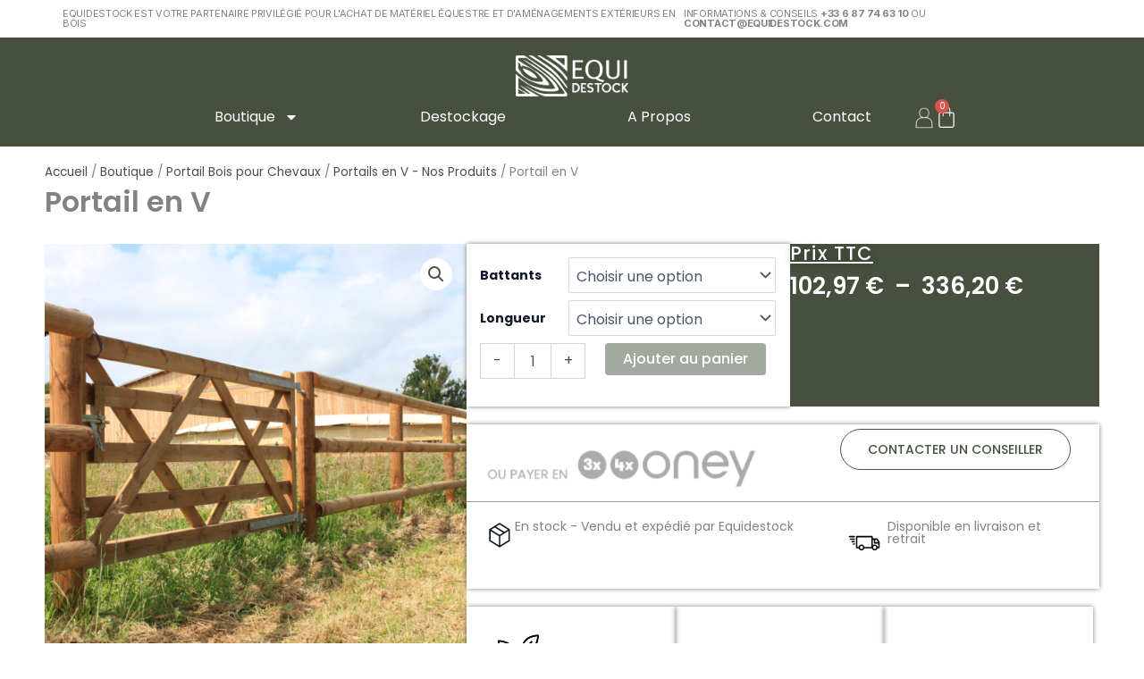

--- FILE ---
content_type: text/html; charset=UTF-8
request_url: http://equidestock.com/product/portail-en-v/
body_size: 56318
content:
<!DOCTYPE html>
<html lang="fr-FR">
<head>
<meta charset="UTF-8">
<meta name="viewport" content="width=device-width, initial-scale=1">
	<link rel="profile" href="https://gmpg.org/xfn/11"> 
	<meta name='robots' content='index, follow, max-image-preview:large, max-snippet:-1, max-video-preview:-1' />
<link rel="prefetch" href="http://equidestock.com/wp-content/plugins/woo-min-max-quantity-step-control-single/assets/js/custom.js">
<link rel="prefetch" href="http://equidestock.com/wp-content/plugins/woo-min-max-quantity-step-control-single/assets/css/wcmmq-front.css">
<script id="cookieyes" type="text/javascript" src="https://cdn-cookieyes.com/client_data/69f5a0411798e3f0f74df846/script.js"></script>
<!-- Google Tag Manager for WordPress by gtm4wp.com -->
<script data-cfasync="false" data-pagespeed-no-defer>
	var gtm4wp_datalayer_name = "dataLayer";
	var dataLayer = dataLayer || [];
	const gtm4wp_use_sku_instead = 0;
	const gtm4wp_currency = 'EUR';
	const gtm4wp_product_per_impression = 10;
	const gtm4wp_clear_ecommerce = false;
	const gtm4wp_datalayer_max_timeout = 2000;
</script>
<!-- End Google Tag Manager for WordPress by gtm4wp.com -->
	<!-- This site is optimized with the Yoast SEO plugin v26.7 - https://yoast.com/wordpress/plugins/seo/ -->
	<title>Portail en V - Equidestock</title>
	<link rel="canonical" href="https://equidestock.com/product/portail-en-v/" />
	<meta property="og:locale" content="fr_FR" />
	<meta property="og:type" content="article" />
	<meta property="og:title" content="Portail en V - Equidestock" />
	<meta property="og:description" content="Le Portail en V d&#039;Equidestock est une fusion parfaite de l&#039;esthétique et de la fonctionnalité, offrant une solution élégante pour sécuriser et embellir votre entrée. Fabriqué en Pin Sylvestre traité autoclave classe IV, ce portail allie charme naturel et durabilité exceptionnelle.  Si vous désirez un portail en deux battants, nous vous conseillons de choisir notre connexion de barrière pour une durabilité accrue de votre produit.  Cette connexion n&#039;est en revanche pas fournie avec l&#039;article." />
	<meta property="og:url" content="https://equidestock.com/product/portail-en-v/" />
	<meta property="og:site_name" content="Equidestock" />
	<meta property="article:publisher" content="https://www.facebook.com/Equidestock.destockage" />
	<meta property="article:modified_time" content="2026-01-15T20:33:18+00:00" />
	<meta property="og:image" content="https://equidestock.com/wp-content/uploads/2024/04/portail-v-1.png" />
	<meta property="og:image:width" content="1000" />
	<meta property="og:image:height" content="1000" />
	<meta property="og:image:type" content="image/png" />
	<meta name="twitter:card" content="summary_large_image" />
	<meta name="twitter:label1" content="Durée de lecture estimée" />
	<meta name="twitter:data1" content="1 minute" />
	<script type="application/ld+json" class="yoast-schema-graph">{"@context":"https://schema.org","@graph":[{"@type":"WebPage","@id":"https://equidestock.com/product/portail-en-v/","url":"https://equidestock.com/product/portail-en-v/","name":"Portail en V - Equidestock","isPartOf":{"@id":"https://equidestock.com/#website"},"primaryImageOfPage":{"@id":"https://equidestock.com/product/portail-en-v/#primaryimage"},"image":{"@id":"https://equidestock.com/product/portail-en-v/#primaryimage"},"thumbnailUrl":"https://equidestock.com/wp-content/uploads/2024/04/portail-v-1.png","datePublished":"2024-04-17T10:11:49+00:00","dateModified":"2026-01-15T20:33:18+00:00","breadcrumb":{"@id":"https://equidestock.com/product/portail-en-v/#breadcrumb"},"inLanguage":"fr-FR","potentialAction":[{"@type":"ReadAction","target":["https://equidestock.com/product/portail-en-v/"]}]},{"@type":"ImageObject","inLanguage":"fr-FR","@id":"https://equidestock.com/product/portail-en-v/#primaryimage","url":"https://equidestock.com/wp-content/uploads/2024/04/portail-v-1.png","contentUrl":"https://equidestock.com/wp-content/uploads/2024/04/portail-v-1.png","width":1000,"height":1000},{"@type":"BreadcrumbList","@id":"https://equidestock.com/product/portail-en-v/#breadcrumb","itemListElement":[{"@type":"ListItem","position":1,"name":"Accueil","item":"https://equidestock.com/"},{"@type":"ListItem","position":2,"name":"Boutique","item":"https://equidestock.com/boutique/"},{"@type":"ListItem","position":3,"name":"Portail Bois pour Chevaux","item":"https://equidestock.com/product-category/portails-bois-pour-chevaux/"},{"@type":"ListItem","position":4,"name":"Portails en V - Nos Produits","item":"https://equidestock.com/product-category/portails-bois-pour-chevaux/portails-en-v/"},{"@type":"ListItem","position":5,"name":"Portail en V"}]},{"@type":"WebSite","@id":"https://equidestock.com/#website","url":"https://equidestock.com/","name":"Equidestock","description":"","publisher":{"@id":"https://equidestock.com/#organization"},"potentialAction":[{"@type":"SearchAction","target":{"@type":"EntryPoint","urlTemplate":"https://equidestock.com/?s={search_term_string}"},"query-input":{"@type":"PropertyValueSpecification","valueRequired":true,"valueName":"search_term_string"}}],"inLanguage":"fr-FR"},{"@type":"Organization","@id":"https://equidestock.com/#organization","name":"Equidestock","url":"https://equidestock.com/","logo":{"@type":"ImageObject","inLanguage":"fr-FR","@id":"https://equidestock.com/#/schema/logo/image/","url":"https://equidestock.com/wp-content/uploads/2024/05/Group-23.png","contentUrl":"https://equidestock.com/wp-content/uploads/2024/05/Group-23.png","width":228,"height":85,"caption":"Equidestock"},"image":{"@id":"https://equidestock.com/#/schema/logo/image/"},"sameAs":["https://www.facebook.com/Equidestock.destockage"]}]}</script>
	<!-- / Yoast SEO plugin. -->


<link rel='dns-prefetch' href='//static.klaviyo.com' />
<link rel='dns-prefetch' href='//fonts.googleapis.com' />
<link rel='dns-prefetch' href='//www.googletagmanager.com' />
<link rel="alternate" type="application/rss+xml" title="Equidestock &raquo; Flux" href="https://equidestock.com/feed/" />
<link rel="alternate" type="application/rss+xml" title="Equidestock &raquo; Flux des commentaires" href="https://equidestock.com/comments/feed/" />
<link rel="alternate" type="application/rss+xml" title="Equidestock &raquo; Portail en V Flux des commentaires" href="https://equidestock.com/product/portail-en-v/feed/" />
<link rel="alternate" title="oEmbed (JSON)" type="application/json+oembed" href="https://equidestock.com/wp-json/oembed/1.0/embed?url=https%3A%2F%2Fequidestock.com%2Fproduct%2Fportail-en-v%2F" />
<link rel="alternate" title="oEmbed (XML)" type="text/xml+oembed" href="https://equidestock.com/wp-json/oembed/1.0/embed?url=https%3A%2F%2Fequidestock.com%2Fproduct%2Fportail-en-v%2F&#038;format=xml" />
<style id='wp-img-auto-sizes-contain-inline-css'>
img:is([sizes=auto i],[sizes^="auto," i]){contain-intrinsic-size:3000px 1500px}
/*# sourceURL=wp-img-auto-sizes-contain-inline-css */
</style>
<link rel='stylesheet' id='astra-theme-css-css' href='http://equidestock.com/wp-content/themes/astra/assets/css/minified/main.min.css?ver=4.11.18' media='all' />
<style id='astra-theme-css-inline-css'>
:root{--ast-post-nav-space:0;--ast-container-default-xlg-padding:2.5em;--ast-container-default-lg-padding:2.5em;--ast-container-default-slg-padding:2em;--ast-container-default-md-padding:2.5em;--ast-container-default-sm-padding:2.5em;--ast-container-default-xs-padding:2.4em;--ast-container-default-xxs-padding:1.8em;--ast-code-block-background:#ECEFF3;--ast-comment-inputs-background:#F9FAFB;--ast-normal-container-width:1200px;--ast-narrow-container-width:750px;--ast-blog-title-font-weight:600;--ast-blog-meta-weight:600;--ast-global-color-primary:var(--ast-global-color-5);--ast-global-color-secondary:var(--ast-global-color-4);--ast-global-color-alternate-background:var(--ast-global-color-7);--ast-global-color-subtle-background:var(--ast-global-color-6);--ast-bg-style-guide:var( --ast-global-color-secondary,--ast-global-color-5 );--ast-shadow-style-guide:0px 0px 4px 0 #00000057;--ast-global-dark-bg-style:#fff;--ast-global-dark-lfs:#fbfbfb;--ast-widget-bg-color:#fafafa;--ast-wc-container-head-bg-color:#fbfbfb;--ast-title-layout-bg:#eeeeee;--ast-search-border-color:#e7e7e7;--ast-lifter-hover-bg:#e6e6e6;--ast-gallery-block-color:#000;--srfm-color-input-label:var(--ast-global-color-2);}html{font-size:100%;}a{color:var(--ast-global-color-0);}a:hover,a:focus{color:var(--ast-global-color-1);}body,button,input,select,textarea,.ast-button,.ast-custom-button{font-family:'Poppins',sans-serif;font-weight:400;font-size:16px;font-size:1rem;line-height:var(--ast-body-line-height,1.65);}blockquote{color:var(--ast-global-color-3);}h1,h2,h3,h4,h5,h6,.entry-content :where(h1,h2,h3,h4,h5,h6),.site-title,.site-title a{font-weight:600;}.ast-site-identity .site-title a{color:var(--ast-global-color-2);}.site-title{font-size:26px;font-size:1.625rem;display:block;}header .custom-logo-link img{max-width:100px;width:100px;}.astra-logo-svg{width:100px;}.site-header .site-description{font-size:15px;font-size:0.9375rem;display:none;}.entry-title{font-size:20px;font-size:1.25rem;}.ast-blog-single-element.ast-taxonomy-container a{font-size:14px;font-size:0.875rem;}.ast-blog-meta-container{font-size:13px;font-size:0.8125rem;}.archive .ast-article-post .ast-article-inner,.blog .ast-article-post .ast-article-inner,.archive .ast-article-post .ast-article-inner:hover,.blog .ast-article-post .ast-article-inner:hover{border-top-left-radius:6px;border-top-right-radius:6px;border-bottom-right-radius:6px;border-bottom-left-radius:6px;overflow:hidden;}h1,.entry-content :where(h1){font-size:36px;font-size:2.25rem;font-weight:600;line-height:1.4em;}h2,.entry-content :where(h2){font-size:30px;font-size:1.875rem;font-weight:600;line-height:1.3em;}h3,.entry-content :where(h3){font-size:24px;font-size:1.5rem;font-weight:600;line-height:1.3em;}h4,.entry-content :where(h4){font-size:20px;font-size:1.25rem;line-height:1.2em;font-weight:600;}h5,.entry-content :where(h5){font-size:18px;font-size:1.125rem;line-height:1.2em;font-weight:600;}h6,.entry-content :where(h6){font-size:16px;font-size:1rem;line-height:1.25em;font-weight:600;}::selection{background-color:var(--ast-global-color-0);color:#ffffff;}body,h1,h2,h3,h4,h5,h6,.entry-title a,.entry-content :where(h1,h2,h3,h4,h5,h6){color:var(--ast-global-color-3);}.tagcloud a:hover,.tagcloud a:focus,.tagcloud a.current-item{color:#ffffff;border-color:var(--ast-global-color-0);background-color:var(--ast-global-color-0);}input:focus,input[type="text"]:focus,input[type="email"]:focus,input[type="url"]:focus,input[type="password"]:focus,input[type="reset"]:focus,input[type="search"]:focus,textarea:focus{border-color:var(--ast-global-color-0);}input[type="radio"]:checked,input[type=reset],input[type="checkbox"]:checked,input[type="checkbox"]:hover:checked,input[type="checkbox"]:focus:checked,input[type=range]::-webkit-slider-thumb{border-color:var(--ast-global-color-0);background-color:var(--ast-global-color-0);box-shadow:none;}.site-footer a:hover + .post-count,.site-footer a:focus + .post-count{background:var(--ast-global-color-0);border-color:var(--ast-global-color-0);}.single .nav-links .nav-previous,.single .nav-links .nav-next{color:var(--ast-global-color-0);}.entry-meta,.entry-meta *{line-height:1.45;color:var(--ast-global-color-0);font-weight:600;}.entry-meta a:not(.ast-button):hover,.entry-meta a:not(.ast-button):hover *,.entry-meta a:not(.ast-button):focus,.entry-meta a:not(.ast-button):focus *,.page-links > .page-link,.page-links .page-link:hover,.post-navigation a:hover{color:var(--ast-global-color-1);}#cat option,.secondary .calendar_wrap thead a,.secondary .calendar_wrap thead a:visited{color:var(--ast-global-color-0);}.secondary .calendar_wrap #today,.ast-progress-val span{background:var(--ast-global-color-0);}.secondary a:hover + .post-count,.secondary a:focus + .post-count{background:var(--ast-global-color-0);border-color:var(--ast-global-color-0);}.calendar_wrap #today > a{color:#ffffff;}.page-links .page-link,.single .post-navigation a{color:var(--ast-global-color-3);}.ast-search-menu-icon .search-form button.search-submit{padding:0 4px;}.ast-search-menu-icon form.search-form{padding-right:0;}.ast-search-menu-icon.slide-search input.search-field{width:0;}.ast-header-search .ast-search-menu-icon.ast-dropdown-active .search-form,.ast-header-search .ast-search-menu-icon.ast-dropdown-active .search-field:focus{transition:all 0.2s;}.search-form input.search-field:focus{outline:none;}.ast-search-menu-icon .search-form button.search-submit:focus,.ast-theme-transparent-header .ast-header-search .ast-dropdown-active .ast-icon,.ast-theme-transparent-header .ast-inline-search .search-field:focus .ast-icon{color:var(--ast-global-color-1);}.ast-header-search .slide-search .search-form{border:2px solid var(--ast-global-color-0);}.ast-header-search .slide-search .search-field{background-color:(--ast-global-dark-bg-style);}.ast-archive-title{color:var(--ast-global-color-2);}.widget-title{font-size:22px;font-size:1.375rem;color:var(--ast-global-color-2);}.ast-single-post .entry-content a,.ast-comment-content a:not(.ast-comment-edit-reply-wrap a),.woocommerce-js .woocommerce-product-details__short-description a{text-decoration:underline;}.ast-single-post .elementor-widget-button .elementor-button,.ast-single-post .entry-content .uagb-tab a,.ast-single-post .entry-content .uagb-ifb-cta a,.ast-single-post .entry-content .uabb-module-content a,.ast-single-post .entry-content .uagb-post-grid a,.ast-single-post .entry-content .uagb-timeline a,.ast-single-post .entry-content .uagb-toc__wrap a,.ast-single-post .entry-content .uagb-taxomony-box a,.ast-single-post .entry-content .woocommerce a,.entry-content .wp-block-latest-posts > li > a,.ast-single-post .entry-content .wp-block-file__button,a.ast-post-filter-single,.ast-single-post .ast-comment-content .comment-reply-link,.ast-single-post .ast-comment-content .comment-edit-link,.entry-content [CLASS*="wc-block"] .wc-block-components-button,.entry-content [CLASS*="wc-block"] .wc-block-components-totals-coupon-link,.entry-content [CLASS*="wc-block"] .wc-block-components-product-name{text-decoration:none;}.ast-search-menu-icon.slide-search a:focus-visible:focus-visible,.astra-search-icon:focus-visible,#close:focus-visible,a:focus-visible,.ast-menu-toggle:focus-visible,.site .skip-link:focus-visible,.wp-block-loginout input:focus-visible,.wp-block-search.wp-block-search__button-inside .wp-block-search__inside-wrapper,.ast-header-navigation-arrow:focus-visible,.woocommerce .wc-proceed-to-checkout > .checkout-button:focus-visible,.woocommerce .woocommerce-MyAccount-navigation ul li a:focus-visible,.ast-orders-table__row .ast-orders-table__cell:focus-visible,.woocommerce .woocommerce-order-details .order-again > .button:focus-visible,.woocommerce .woocommerce-message a.button.wc-forward:focus-visible,.woocommerce #minus_qty:focus-visible,.woocommerce #plus_qty:focus-visible,a#ast-apply-coupon:focus-visible,.woocommerce .woocommerce-info a:focus-visible,.woocommerce .astra-shop-summary-wrap a:focus-visible,.woocommerce a.wc-forward:focus-visible,#ast-apply-coupon:focus-visible,.woocommerce-js .woocommerce-mini-cart-item a.remove:focus-visible,#close:focus-visible,.button.search-submit:focus-visible,#search_submit:focus,.normal-search:focus-visible,.ast-header-account-wrap:focus-visible,.woocommerce .ast-on-card-button.ast-quick-view-trigger:focus,.astra-cart-drawer-close:focus,.ast-single-variation:focus,.ast-woocommerce-product-gallery__image:focus,.ast-button:focus,.woocommerce-product-gallery--with-images [data-controls="prev"]:focus-visible,.woocommerce-product-gallery--with-images [data-controls="next"]:focus-visible{outline-style:dotted;outline-color:inherit;outline-width:thin;}input:focus,input[type="text"]:focus,input[type="email"]:focus,input[type="url"]:focus,input[type="password"]:focus,input[type="reset"]:focus,input[type="search"]:focus,input[type="number"]:focus,textarea:focus,.wp-block-search__input:focus,[data-section="section-header-mobile-trigger"] .ast-button-wrap .ast-mobile-menu-trigger-minimal:focus,.ast-mobile-popup-drawer.active .menu-toggle-close:focus,.woocommerce-ordering select.orderby:focus,#ast-scroll-top:focus,#coupon_code:focus,.woocommerce-page #comment:focus,.woocommerce #reviews #respond input#submit:focus,.woocommerce a.add_to_cart_button:focus,.woocommerce .button.single_add_to_cart_button:focus,.woocommerce .woocommerce-cart-form button:focus,.woocommerce .woocommerce-cart-form__cart-item .quantity .qty:focus,.woocommerce .woocommerce-billing-fields .woocommerce-billing-fields__field-wrapper .woocommerce-input-wrapper > .input-text:focus,.woocommerce #order_comments:focus,.woocommerce #place_order:focus,.woocommerce .woocommerce-address-fields .woocommerce-address-fields__field-wrapper .woocommerce-input-wrapper > .input-text:focus,.woocommerce .woocommerce-MyAccount-content form button:focus,.woocommerce .woocommerce-MyAccount-content .woocommerce-EditAccountForm .woocommerce-form-row .woocommerce-Input.input-text:focus,.woocommerce .ast-woocommerce-container .woocommerce-pagination ul.page-numbers li a:focus,body #content .woocommerce form .form-row .select2-container--default .select2-selection--single:focus,#ast-coupon-code:focus,.woocommerce.woocommerce-js .quantity input[type=number]:focus,.woocommerce-js .woocommerce-mini-cart-item .quantity input[type=number]:focus,.woocommerce p#ast-coupon-trigger:focus{border-style:dotted;border-color:inherit;border-width:thin;}input{outline:none;}.woocommerce-js input[type=text]:focus,.woocommerce-js input[type=email]:focus,.woocommerce-js textarea:focus,input[type=number]:focus,.comments-area textarea#comment:focus,.comments-area textarea#comment:active,.comments-area .ast-comment-formwrap input[type="text"]:focus,.comments-area .ast-comment-formwrap input[type="text"]:active{outline-style:unset;outline-color:inherit;outline-width:thin;}.ast-logo-title-inline .site-logo-img{padding-right:1em;}.site-logo-img img{ transition:all 0.2s linear;}body .ast-oembed-container *{position:absolute;top:0;width:100%;height:100%;left:0;}body .wp-block-embed-pocket-casts .ast-oembed-container *{position:unset;}.ast-single-post-featured-section + article {margin-top: 2em;}.site-content .ast-single-post-featured-section img {width: 100%;overflow: hidden;object-fit: cover;}.ast-separate-container .site-content .ast-single-post-featured-section + article {margin-top: -80px;z-index: 9;position: relative;border-radius: 4px;}@media (min-width: 922px) {.ast-no-sidebar .site-content .ast-article-image-container--wide {margin-left: -120px;margin-right: -120px;max-width: unset;width: unset;}.ast-left-sidebar .site-content .ast-article-image-container--wide,.ast-right-sidebar .site-content .ast-article-image-container--wide {margin-left: -10px;margin-right: -10px;}.site-content .ast-article-image-container--full {margin-left: calc( -50vw + 50%);margin-right: calc( -50vw + 50%);max-width: 100vw;width: 100vw;}.ast-left-sidebar .site-content .ast-article-image-container--full,.ast-right-sidebar .site-content .ast-article-image-container--full {margin-left: -10px;margin-right: -10px;max-width: inherit;width: auto;}}.site > .ast-single-related-posts-container {margin-top: 0;}@media (min-width: 922px) {.ast-desktop .ast-container--narrow {max-width: var(--ast-narrow-container-width);margin: 0 auto;}}input[type="text"],input[type="number"],input[type="email"],input[type="url"],input[type="password"],input[type="search"],input[type=reset],input[type=tel],input[type=date],select,textarea{font-size:16px;font-style:normal;font-weight:400;line-height:24px;width:100%;padding:12px 16px;border-radius:4px;box-shadow:0px 1px 2px 0px rgba(0,0,0,0.05);color:var(--ast-form-input-text,#475569);}input[type="text"],input[type="number"],input[type="email"],input[type="url"],input[type="password"],input[type="search"],input[type=reset],input[type=tel],input[type=date],select{height:40px;}input[type="date"]{border-width:1px;border-style:solid;border-color:var(--ast-border-color);background:var( --ast-global-color-secondary,--ast-global-color-5 );}input[type="text"]:focus,input[type="number"]:focus,input[type="email"]:focus,input[type="url"]:focus,input[type="password"]:focus,input[type="search"]:focus,input[type=reset]:focus,input[type="tel"]:focus,input[type="date"]:focus,select:focus,textarea:focus{border-color:#046BD2;box-shadow:none;outline:none;color:var(--ast-form-input-focus-text,#475569);}label,legend{color:#111827;font-size:14px;font-style:normal;font-weight:500;line-height:20px;}select{padding:6px 10px;}fieldset{padding:30px;border-radius:4px;}button,.ast-button,.button,input[type="button"],input[type="reset"],input[type="submit"]{border-radius:4px;box-shadow:0px 1px 2px 0px rgba(0,0,0,0.05);}:root{--ast-comment-inputs-background:#FFF;}::placeholder{color:var(--ast-form-field-color,#9CA3AF);}::-ms-input-placeholder{color:var(--ast-form-field-color,#9CA3AF);}@media (max-width:921.9px){#ast-desktop-header{display:none;}}@media (min-width:922px){#ast-mobile-header{display:none;}}.ast-site-header-cart .cart-container,.ast-edd-site-header-cart .ast-edd-cart-container {transition: all 0.2s linear;}.ast-site-header-cart .ast-woo-header-cart-info-wrap,.ast-edd-site-header-cart .ast-edd-header-cart-info-wrap {padding: 0 6px 0 2px;font-weight: 600;line-height: 2.7;display: inline-block;}.ast-site-header-cart i.astra-icon {font-size: 20px;font-size: 1.3em;font-style: normal;font-weight: normal;position: relative;padding: 0 2px;}.ast-site-header-cart i.astra-icon.no-cart-total:after,.ast-header-break-point.ast-header-custom-item-outside .ast-edd-header-cart-info-wrap,.ast-header-break-point.ast-header-custom-item-outside .ast-woo-header-cart-info-wrap {display: none;}.ast-site-header-cart.ast-menu-cart-fill i.astra-icon,.ast-edd-site-header-cart.ast-edd-menu-cart-fill span.astra-icon {font-size: 1.1em;}.astra-cart-drawer {position: fixed;display: block;visibility: hidden;overflow: auto;-webkit-overflow-scrolling: touch;z-index: 10000;background-color: var(--ast-global-color-primary,var(--ast-global-color-5));transform: translate3d(0,0,0);opacity: 0;will-change: transform;transition: 0.25s ease;}.woocommerce-mini-cart {position: relative;}.woocommerce-mini-cart::before {content: "";transition: .3s;}.woocommerce-mini-cart.ajax-mini-cart-qty-loading::before {position: absolute;top: 0;left: 0;right: 0;width: 100%;height: 100%;z-index: 5;background-color: var(--ast-global-color-primary,var(--ast-global-color-5));opacity: .5;}.astra-cart-drawer {width: 460px;height: 100%;left: 100%;top: 0px;opacity: 1;transform: translate3d(0%,0,0);}.astra-cart-drawer .astra-cart-drawer-header {position: absolute;width: 100%;text-align: left;text-transform: inherit;font-weight: 500;border-bottom: 1px solid var(--ast-border-color);padding: 1.34em;line-height: 1;z-index: 1;max-height: 3.5em;}.astra-cart-drawer .astra-cart-drawer-header .astra-cart-drawer-title {color: var(--ast-global-color-2);}.astra-cart-drawer .astra-cart-drawer-close .ast-close-svg {width: 22px;height: 22px;}.astra-cart-drawer .astra-cart-drawer-content,.astra-cart-drawer .astra-cart-drawer-content .widget_shopping_cart,.astra-cart-drawer .astra-cart-drawer-content .widget_shopping_cart_content {height: 100%;}.astra-cart-drawer .astra-cart-drawer-content {padding-top: 3.5em;}.astra-cart-drawer .ast-mini-cart-price-wrap .multiply-symbol{padding: 0 0.5em;}.astra-cart-drawer .astra-cart-drawer-content .woocommerce-mini-cart-item .ast-mini-cart-price-wrap {float: right;margin-top: 0.5em;max-width: 50%;}.astra-cart-drawer .astra-cart-drawer-content .woocommerce-mini-cart-item .variation {margin-top: 0.5em;margin-bottom: 0.5em;}.astra-cart-drawer .astra-cart-drawer-content .woocommerce-mini-cart-item .variation dt {font-weight: 500;}.astra-cart-drawer .astra-cart-drawer-content .widget_shopping_cart_content {display: flex;flex-direction: column;overflow: hidden;}.astra-cart-drawer .astra-cart-drawer-content .widget_shopping_cart_content ul li {min-height: 60px;}.woocommerce-js .astra-cart-drawer .astra-cart-drawer-content .woocommerce-mini-cart__total {display: flex;justify-content: space-between;padding: 0.7em 1.34em;margin-bottom: 0;}.woocommerce-js .astra-cart-drawer .astra-cart-drawer-content .woocommerce-mini-cart__total strong,.woocommerce-js .astra-cart-drawer .astra-cart-drawer-content .woocommerce-mini-cart__total .amount {width: 50%;}.astra-cart-drawer .astra-cart-drawer-content .woocommerce-mini-cart {padding: 1.3em;flex: 1;overflow: auto;}.astra-cart-drawer .astra-cart-drawer-content .woocommerce-mini-cart a.remove {width: 20px;height: 20px;line-height: 16px;}.astra-cart-drawer .astra-cart-drawer-content .woocommerce-mini-cart__total {padding: 1em 1.5em;margin: 0;text-align: center;}.astra-cart-drawer .astra-cart-drawer-content .woocommerce-mini-cart__buttons {padding: 1.34em;text-align: center;margin-bottom: 0;}.astra-cart-drawer .astra-cart-drawer-content .woocommerce-mini-cart__buttons .button.checkout {margin-right: 0;}.astra-cart-drawer .astra-cart-drawer-content .woocommerce-mini-cart__buttons a{width: 100%;}.woocommerce-js .astra-cart-drawer .astra-cart-drawer-content .woocommerce-mini-cart__buttons a:nth-last-child(1) {margin-bottom: 0;}.astra-cart-drawer .astra-cart-drawer-content .edd-cart-item {padding: .5em 2.6em .5em 1.5em;}.astra-cart-drawer .astra-cart-drawer-content .edd-cart-item .edd-remove-from-cart::after {width: 20px;height: 20px;line-height: 16px;}.astra-cart-drawer .astra-cart-drawer-content .edd-cart-number-of-items {padding: 1em 1.5em 1em 1.5em;margin-bottom: 0;text-align: center;}.astra-cart-drawer .astra-cart-drawer-content .edd_total {padding: .5em 1.5em;margin: 0;text-align: center;}.astra-cart-drawer .astra-cart-drawer-content .cart_item.edd_checkout {padding: 1em 1.5em 0;text-align: center;margin-top: 0;}.astra-cart-drawer .widget_shopping_cart_content > .woocommerce-mini-cart__empty-message {display: none;}.astra-cart-drawer .woocommerce-mini-cart__empty-message,.astra-cart-drawer .cart_item.empty {text-align: center;margin-top: 10px;}body.admin-bar .astra-cart-drawer {padding-top: 32px;}@media (max-width: 782px) {body.admin-bar .astra-cart-drawer {padding-top: 46px;}}.ast-mobile-cart-active body.ast-hfb-header {overflow: hidden;}.ast-mobile-cart-active .astra-mobile-cart-overlay {opacity: 1;cursor: pointer;visibility: visible;z-index: 999;}.ast-mini-cart-empty-wrap {display: flex;flex-wrap: wrap;height: 100%;align-items: flex-end;}.ast-mini-cart-empty-wrap > * {width: 100%;}.astra-cart-drawer-content .ast-mini-cart-empty {height: 100%;display: flex;flex-direction: column;justify-content: space-between;text-align: center;}.astra-cart-drawer-content .ast-mini-cart-empty .ast-mini-cart-message {display: flex;align-items: center;justify-content: center;height: 100%;padding: 1.34em;}@media (min-width: 546px) {.astra-cart-drawer .astra-cart-drawer-content.ast-large-view .woocommerce-mini-cart__buttons {display: flex;}.woocommerce-js .astra-cart-drawer .astra-cart-drawer-content.ast-large-view .woocommerce-mini-cart__buttons a,.woocommerce-js .astra-cart-drawer .astra-cart-drawer-content.ast-large-view .woocommerce-mini-cart__buttons a.checkout {margin-top: 0;margin-bottom: 0;}}.ast-site-header-cart .cart-container:focus-visible {display: inline-block;}.ast-site-header-cart i.astra-icon:after {content: attr(data-cart-total);position: absolute;font-family: 'Poppins',sans-serif;font-style: normal;top: -10px;right: -12px;font-weight: bold;box-shadow: 1px 1px 3px 0px rgba(0,0,0,0.3);font-size: 11px;padding-left: 0px;padding-right: 1px;line-height: 17px;letter-spacing: -.5px;height: 18px;min-width: 18px;border-radius: 99px;text-align: center;z-index: 3;}li.woocommerce-custom-menu-item .ast-site-header-cart i.astra-icon:after,li.edd-custom-menu-item .ast-edd-site-header-cart span.astra-icon:after {padding-left: 2px;}.astra-cart-drawer .astra-cart-drawer-close {position: absolute;top: 0.5em;right: 0;border: none;margin: 0;padding: .6em 1em .4em;color: var(--ast-global-color-2);background-color: transparent;}.astra-mobile-cart-overlay {background-color: rgba(0,0,0,0.4);position: fixed;top: 0;right: 0;bottom: 0;left: 0;visibility: hidden;opacity: 0;transition: opacity 0.2s ease-in-out;}.astra-cart-drawer .astra-cart-drawer-content .edd-cart-item .edd-remove-from-cart {right: 1.2em;}.ast-header-break-point.ast-woocommerce-cart-menu.ast-hfb-header .ast-cart-menu-wrap,.ast-header-break-point.ast-hfb-header .ast-cart-menu-wrap,.ast-header-break-point .ast-edd-site-header-cart-wrap .ast-edd-cart-menu-wrap {width: auto;height: 2em;font-size: 1.4em;line-height: 2;vertical-align: middle;text-align: right;}.woocommerce-js .astra-cart-drawer .astra-cart-drawer-content .woocommerce-mini-cart__buttons .button:not(.checkout):not(.ast-continue-shopping) {margin-right: 10px;}.woocommerce-js .astra-cart-drawer .astra-cart-drawer-content .woocommerce-mini-cart__buttons .button:not(.checkout):not(.ast-continue-shopping),.ast-site-header-cart .widget_shopping_cart .buttons .button:not(.checkout),.ast-site-header-cart .ast-site-header-cart-data .ast-mini-cart-empty .woocommerce-mini-cart__buttons a.button {background-color: transparent;border-style: solid;border-width: 1px;border-color: var(--ast-global-color-0);color: var(--ast-global-color-0);}.woocommerce-js .astra-cart-drawer .astra-cart-drawer-content .woocommerce-mini-cart__buttons .button:not(.checkout):not(.ast-continue-shopping):hover,.ast-site-header-cart .widget_shopping_cart .buttons .button:not(.checkout):hover {border-color: var(--ast-global-color-1);color: var(--ast-global-color-1);}.woocommerce-js .astra-cart-drawer .astra-cart-drawer-content .woocommerce-mini-cart__buttons a.checkout {margin-left: 0;margin-top: 10px;border-style: solid;border-width: 2px;border-color: var(--ast-global-color-0);}.woocommerce-js .astra-cart-drawer .astra-cart-drawer-content .woocommerce-mini-cart__buttons a.checkout:hover {border-color: var(--ast-global-color-1);}.woocommerce-js .astra-cart-drawer .astra-cart-drawer-content .woocommerce-mini-cart__total strong{padding-right: .5em;text-align: left;font-weight: 500;}.woocommerce-js .astra-cart-drawer .astra-cart-drawer-content .woocommerce-mini-cart__total .amount{text-align: right;}.astra-cart-drawer.active {transform: translate3d(-100%,0,0);visibility: visible;}.ast-site-header-cart.ast-menu-cart-outline .ast-cart-menu-wrap,.ast-site-header-cart.ast-menu-cart-fill .ast-cart-menu-wrap,.ast-edd-site-header-cart.ast-edd-menu-cart-outline .ast-edd-cart-menu-wrap,.ast-edd-site-header-cart.ast-edd-menu-cart-fill .ast-edd-cart-menu-wrap {line-height: 1.8;}@media (max-width:921px){.astra-cart-drawer.active{width:80%;}}@media (max-width:544px){.astra-cart-drawer.active{width:100%;}}.wp-block-buttons.aligncenter{justify-content:center;}@media (max-width:921px){.ast-theme-transparent-header #primary,.ast-theme-transparent-header #secondary{padding:0;}}@media (max-width:921px){.ast-plain-container.ast-no-sidebar #primary{padding:0;}}.ast-plain-container.ast-no-sidebar #primary{margin-top:0;margin-bottom:0;}@media (min-width:1200px){.ast-plain-container.ast-no-sidebar #primary{margin-top:60px;margin-bottom:60px;}}.wp-block-button.is-style-outline .wp-block-button__link{border-color:var(--ast-global-color-0);}div.wp-block-button.is-style-outline > .wp-block-button__link:not(.has-text-color),div.wp-block-button.wp-block-button__link.is-style-outline:not(.has-text-color){color:var(--ast-global-color-0);}.wp-block-button.is-style-outline .wp-block-button__link:hover,.wp-block-buttons .wp-block-button.is-style-outline .wp-block-button__link:focus,.wp-block-buttons .wp-block-button.is-style-outline > .wp-block-button__link:not(.has-text-color):hover,.wp-block-buttons .wp-block-button.wp-block-button__link.is-style-outline:not(.has-text-color):hover{color:#000000;background-color:var(--ast-global-color-1);border-color:var(--ast-global-color-1);}.post-page-numbers.current .page-link,.ast-pagination .page-numbers.current{color:#ffffff;border-color:var(--ast-global-color-0);background-color:var(--ast-global-color-0);}.wp-block-buttons .wp-block-button.is-style-outline .wp-block-button__link.wp-element-button,.ast-outline-button,.wp-block-uagb-buttons-child .uagb-buttons-repeater.ast-outline-button{border-color:var(--ast-global-color-0);font-family:inherit;font-weight:500;font-size:16px;font-size:1rem;line-height:1em;padding-top:13px;padding-right:30px;padding-bottom:13px;padding-left:30px;}.wp-block-buttons .wp-block-button.is-style-outline > .wp-block-button__link:not(.has-text-color),.wp-block-buttons .wp-block-button.wp-block-button__link.is-style-outline:not(.has-text-color),.ast-outline-button{color:var(--ast-global-color-0);}.wp-block-button.is-style-outline .wp-block-button__link:hover,.wp-block-buttons .wp-block-button.is-style-outline .wp-block-button__link:focus,.wp-block-buttons .wp-block-button.is-style-outline > .wp-block-button__link:not(.has-text-color):hover,.wp-block-buttons .wp-block-button.wp-block-button__link.is-style-outline:not(.has-text-color):hover,.ast-outline-button:hover,.ast-outline-button:focus,.wp-block-uagb-buttons-child .uagb-buttons-repeater.ast-outline-button:hover,.wp-block-uagb-buttons-child .uagb-buttons-repeater.ast-outline-button:focus{color:#000000;background-color:var(--ast-global-color-1);border-color:var(--ast-global-color-1);}.ast-single-post .entry-content a.ast-outline-button,.ast-single-post .entry-content .is-style-outline>.wp-block-button__link{text-decoration:none;}.wp-block-button .wp-block-button__link.wp-element-button.is-style-outline:not(.has-background),.wp-block-button.is-style-outline>.wp-block-button__link.wp-element-button:not(.has-background),.ast-outline-button{background-color:transparent;}.uagb-buttons-repeater.ast-outline-button{border-radius:9999px;}@media (max-width:921px){.wp-block-buttons .wp-block-button.is-style-outline .wp-block-button__link.wp-element-button,.ast-outline-button,.wp-block-uagb-buttons-child .uagb-buttons-repeater.ast-outline-button{padding-top:12px;padding-right:28px;padding-bottom:12px;padding-left:28px;}}@media (max-width:544px){.wp-block-buttons .wp-block-button.is-style-outline .wp-block-button__link.wp-element-button,.ast-outline-button,.wp-block-uagb-buttons-child .uagb-buttons-repeater.ast-outline-button{padding-top:10px;padding-right:24px;padding-bottom:10px;padding-left:24px;}}.entry-content[data-ast-blocks-layout] > figure{margin-bottom:1em;}h1.widget-title{font-weight:600;}h2.widget-title{font-weight:600;}h3.widget-title{font-weight:600;}.elementor-widget-container .elementor-loop-container .e-loop-item[data-elementor-type="loop-item"]{width:100%;} .content-area .elementor-widget-theme-post-content h1,.content-area .elementor-widget-theme-post-content h2,.content-area .elementor-widget-theme-post-content h3,.content-area .elementor-widget-theme-post-content h4,.content-area .elementor-widget-theme-post-content h5,.content-area .elementor-widget-theme-post-content h6{margin-top:1.5em;margin-bottom:calc(0.3em + 10px);}#page{display:flex;flex-direction:column;min-height:100vh;}.ast-404-layout-1 h1.page-title{color:var(--ast-global-color-2);}.single .post-navigation a{line-height:1em;height:inherit;}.error-404 .page-sub-title{font-size:1.5rem;font-weight:inherit;}.search .site-content .content-area .search-form{margin-bottom:0;}#page .site-content{flex-grow:1;}.widget{margin-bottom:1.25em;}#secondary li{line-height:1.5em;}#secondary .wp-block-group h2{margin-bottom:0.7em;}#secondary h2{font-size:1.7rem;}.ast-separate-container .ast-article-post,.ast-separate-container .ast-article-single,.ast-separate-container .comment-respond{padding:2.5em;}.ast-separate-container .ast-article-single .ast-article-single{padding:0;}.ast-article-single .wp-block-post-template-is-layout-grid{padding-left:0;}.ast-separate-container .comments-title,.ast-narrow-container .comments-title{padding:1.5em 2em;}.ast-page-builder-template .comment-form-textarea,.ast-comment-formwrap .ast-grid-common-col{padding:0;}.ast-comment-formwrap{padding:0;display:inline-flex;column-gap:20px;width:100%;margin-left:0;margin-right:0;}.comments-area textarea#comment:focus,.comments-area textarea#comment:active,.comments-area .ast-comment-formwrap input[type="text"]:focus,.comments-area .ast-comment-formwrap input[type="text"]:active {box-shadow:none;outline:none;}.archive.ast-page-builder-template .entry-header{margin-top:2em;}.ast-page-builder-template .ast-comment-formwrap{width:100%;}.entry-title{margin-bottom:0.6em;}.ast-archive-description p{font-size:inherit;font-weight:inherit;line-height:inherit;}.ast-article-single figure,.ast-article-single img:not(figure img){box-shadow:0 0 30px 0 rgba(0,0,0,.15);-webkit-box-shadow:0 0 30px 0 rgba(0,0,0,.15);-moz-box-shadow:0 0 30px 0 rgba(0,0,0,.15);}.ast-separate-container .ast-comment-list li.depth-1,.hentry{margin-bottom:1.5em;}.site-content section.ast-archive-description{margin-bottom:2em;}@media (min-width:921px){.ast-left-sidebar.ast-page-builder-template #secondary,.archive.ast-right-sidebar.ast-page-builder-template .site-main{padding-left:20px;padding-right:20px;}}@media (max-width:544px){.ast-comment-formwrap.ast-row{column-gap:10px;display:inline-block;}#ast-commentform .ast-grid-common-col{position:relative;width:100%;}}@media (min-width:1201px){.ast-separate-container .ast-article-post,.ast-separate-container .ast-article-single,.ast-separate-container .ast-author-box,.ast-separate-container .ast-404-layout-1,.ast-separate-container .no-results{padding:2.5em;}} .content-area .elementor-widget-theme-post-content h1,.content-area .elementor-widget-theme-post-content h2,.content-area .elementor-widget-theme-post-content h3,.content-area .elementor-widget-theme-post-content h4,.content-area .elementor-widget-theme-post-content h5,.content-area .elementor-widget-theme-post-content h6{margin-top:1.5em;margin-bottom:calc(0.3em + 10px);}.elementor-loop-container .e-loop-item,.elementor-loop-container .ast-separate-container .ast-article-post,.elementor-loop-container .ast-separate-container .ast-article-single,.elementor-loop-container .ast-separate-container .comment-respond{padding:0px;}@media (max-width:921px){.ast-left-sidebar #content > .ast-container{display:flex;flex-direction:column-reverse;width:100%;}}@media (min-width:922px){.ast-separate-container.ast-right-sidebar #primary,.ast-separate-container.ast-left-sidebar #primary{border:0;}.search-no-results.ast-separate-container #primary{margin-bottom:4em;}}.elementor-widget-button .elementor-button{border-style:solid;text-decoration:none;border-top-width:0;border-right-width:0;border-left-width:0;border-bottom-width:0;}.elementor-button.elementor-size-sm,.elementor-button.elementor-size-xs,.elementor-button.elementor-size-md,.elementor-button.elementor-size-lg,.elementor-button.elementor-size-xl,.elementor-button{padding-top:15px;padding-right:30px;padding-bottom:15px;padding-left:30px;}@media (max-width:921px){.elementor-widget-button .elementor-button.elementor-size-sm,.elementor-widget-button .elementor-button.elementor-size-xs,.elementor-widget-button .elementor-button.elementor-size-md,.elementor-widget-button .elementor-button.elementor-size-lg,.elementor-widget-button .elementor-button.elementor-size-xl,.elementor-widget-button .elementor-button{padding-top:14px;padding-right:28px;padding-bottom:14px;padding-left:28px;}}@media (max-width:544px){.elementor-widget-button .elementor-button.elementor-size-sm,.elementor-widget-button .elementor-button.elementor-size-xs,.elementor-widget-button .elementor-button.elementor-size-md,.elementor-widget-button .elementor-button.elementor-size-lg,.elementor-widget-button .elementor-button.elementor-size-xl,.elementor-widget-button .elementor-button{padding-top:12px;padding-right:24px;padding-bottom:12px;padding-left:24px;}}.elementor-widget-button .elementor-button{border-color:var(--ast-global-color-0);background-color:var(--ast-global-color-0);}.elementor-widget-button .elementor-button:hover,.elementor-widget-button .elementor-button:focus{color:#000000;background-color:var(--ast-global-color-1);border-color:var(--ast-global-color-1);}.wp-block-button .wp-block-button__link ,.elementor-widget-button .elementor-button,.elementor-widget-button .elementor-button:visited{color:#ffffff;}.elementor-widget-button .elementor-button{font-weight:500;font-size:16px;font-size:1rem;line-height:1em;}body .elementor-button.elementor-size-sm,body .elementor-button.elementor-size-xs,body .elementor-button.elementor-size-md,body .elementor-button.elementor-size-lg,body .elementor-button.elementor-size-xl,body .elementor-button{font-size:16px;font-size:1rem;}.wp-block-button .wp-block-button__link:hover,.wp-block-button .wp-block-button__link:focus{color:#000000;background-color:var(--ast-global-color-1);border-color:var(--ast-global-color-1);}.elementor-widget-heading h1.elementor-heading-title{line-height:1.4em;}.elementor-widget-heading h2.elementor-heading-title{line-height:1.3em;}.elementor-widget-heading h3.elementor-heading-title{line-height:1.3em;}.elementor-widget-heading h4.elementor-heading-title{line-height:1.2em;}.elementor-widget-heading h5.elementor-heading-title{line-height:1.2em;}.elementor-widget-heading h6.elementor-heading-title{line-height:1.25em;}.wp-block-button .wp-block-button__link,.wp-block-search .wp-block-search__button,body .wp-block-file .wp-block-file__button{border-color:var(--ast-global-color-0);background-color:var(--ast-global-color-0);color:#ffffff;font-family:inherit;font-weight:500;line-height:1em;font-size:16px;font-size:1rem;padding-top:15px;padding-right:30px;padding-bottom:15px;padding-left:30px;}.ast-single-post .entry-content .wp-block-button .wp-block-button__link,.ast-single-post .entry-content .wp-block-search .wp-block-search__button,body .entry-content .wp-block-file .wp-block-file__button{text-decoration:none;}@media (max-width:921px){.wp-block-button .wp-block-button__link,.wp-block-search .wp-block-search__button,body .wp-block-file .wp-block-file__button{padding-top:14px;padding-right:28px;padding-bottom:14px;padding-left:28px;}}@media (max-width:544px){.wp-block-button .wp-block-button__link,.wp-block-search .wp-block-search__button,body .wp-block-file .wp-block-file__button{padding-top:12px;padding-right:24px;padding-bottom:12px;padding-left:24px;}}.menu-toggle,button,.ast-button,.ast-custom-button,.button,input#submit,input[type="button"],input[type="submit"],input[type="reset"],#comments .submit,.search .search-submit,form[CLASS*="wp-block-search__"].wp-block-search .wp-block-search__inside-wrapper .wp-block-search__button,body .wp-block-file .wp-block-file__button,.search .search-submit,.woocommerce-js a.button,.woocommerce button.button,.woocommerce .woocommerce-message a.button,.woocommerce #respond input#submit.alt,.woocommerce input.button.alt,.woocommerce input.button,.woocommerce input.button:disabled,.woocommerce input.button:disabled[disabled],.woocommerce input.button:disabled:hover,.woocommerce input.button:disabled[disabled]:hover,.woocommerce #respond input#submit,.woocommerce button.button.alt.disabled,.wc-block-grid__products .wc-block-grid__product .wp-block-button__link,.wc-block-grid__product-onsale,[CLASS*="wc-block"] button,.woocommerce-js .astra-cart-drawer .astra-cart-drawer-content .woocommerce-mini-cart__buttons .button:not(.checkout):not(.ast-continue-shopping),.woocommerce-js .astra-cart-drawer .astra-cart-drawer-content .woocommerce-mini-cart__buttons a.checkout,.woocommerce button.button.alt.disabled.wc-variation-selection-needed,[CLASS*="wc-block"] .wc-block-components-button{border-style:solid;border-top-width:0;border-right-width:0;border-left-width:0;border-bottom-width:0;color:#ffffff;border-color:var(--ast-global-color-0);background-color:var(--ast-global-color-0);padding-top:15px;padding-right:30px;padding-bottom:15px;padding-left:30px;font-family:inherit;font-weight:500;font-size:16px;font-size:1rem;line-height:1em;}button:focus,.menu-toggle:hover,button:hover,.ast-button:hover,.ast-custom-button:hover .button:hover,.ast-custom-button:hover ,input[type=reset]:hover,input[type=reset]:focus,input#submit:hover,input#submit:focus,input[type="button"]:hover,input[type="button"]:focus,input[type="submit"]:hover,input[type="submit"]:focus,form[CLASS*="wp-block-search__"].wp-block-search .wp-block-search__inside-wrapper .wp-block-search__button:hover,form[CLASS*="wp-block-search__"].wp-block-search .wp-block-search__inside-wrapper .wp-block-search__button:focus,body .wp-block-file .wp-block-file__button:hover,body .wp-block-file .wp-block-file__button:focus,.woocommerce-js a.button:hover,.woocommerce button.button:hover,.woocommerce .woocommerce-message a.button:hover,.woocommerce #respond input#submit:hover,.woocommerce #respond input#submit.alt:hover,.woocommerce input.button.alt:hover,.woocommerce input.button:hover,.woocommerce button.button.alt.disabled:hover,.wc-block-grid__products .wc-block-grid__product .wp-block-button__link:hover,[CLASS*="wc-block"] button:hover,.woocommerce-js .astra-cart-drawer .astra-cart-drawer-content .woocommerce-mini-cart__buttons .button:not(.checkout):not(.ast-continue-shopping):hover,.woocommerce-js .astra-cart-drawer .astra-cart-drawer-content .woocommerce-mini-cart__buttons a.checkout:hover,.woocommerce button.button.alt.disabled.wc-variation-selection-needed:hover,[CLASS*="wc-block"] .wc-block-components-button:hover,[CLASS*="wc-block"] .wc-block-components-button:focus{color:#000000;background-color:var(--ast-global-color-1);border-color:var(--ast-global-color-1);}form[CLASS*="wp-block-search__"].wp-block-search .wp-block-search__inside-wrapper .wp-block-search__button.has-icon{padding-top:calc(15px - 3px);padding-right:calc(30px - 3px);padding-bottom:calc(15px - 3px);padding-left:calc(30px - 3px);}@media (max-width:921px){.menu-toggle,button,.ast-button,.ast-custom-button,.button,input#submit,input[type="button"],input[type="submit"],input[type="reset"],#comments .submit,.search .search-submit,form[CLASS*="wp-block-search__"].wp-block-search .wp-block-search__inside-wrapper .wp-block-search__button,body .wp-block-file .wp-block-file__button,.search .search-submit,.woocommerce-js a.button,.woocommerce button.button,.woocommerce .woocommerce-message a.button,.woocommerce #respond input#submit.alt,.woocommerce input.button.alt,.woocommerce input.button,.woocommerce input.button:disabled,.woocommerce input.button:disabled[disabled],.woocommerce input.button:disabled:hover,.woocommerce input.button:disabled[disabled]:hover,.woocommerce #respond input#submit,.woocommerce button.button.alt.disabled,.wc-block-grid__products .wc-block-grid__product .wp-block-button__link,.wc-block-grid__product-onsale,[CLASS*="wc-block"] button,.woocommerce-js .astra-cart-drawer .astra-cart-drawer-content .woocommerce-mini-cart__buttons .button:not(.checkout):not(.ast-continue-shopping),.woocommerce-js .astra-cart-drawer .astra-cart-drawer-content .woocommerce-mini-cart__buttons a.checkout,.woocommerce button.button.alt.disabled.wc-variation-selection-needed,[CLASS*="wc-block"] .wc-block-components-button{padding-top:14px;padding-right:28px;padding-bottom:14px;padding-left:28px;}}@media (max-width:544px){.menu-toggle,button,.ast-button,.ast-custom-button,.button,input#submit,input[type="button"],input[type="submit"],input[type="reset"],#comments .submit,.search .search-submit,form[CLASS*="wp-block-search__"].wp-block-search .wp-block-search__inside-wrapper .wp-block-search__button,body .wp-block-file .wp-block-file__button,.search .search-submit,.woocommerce-js a.button,.woocommerce button.button,.woocommerce .woocommerce-message a.button,.woocommerce #respond input#submit.alt,.woocommerce input.button.alt,.woocommerce input.button,.woocommerce input.button:disabled,.woocommerce input.button:disabled[disabled],.woocommerce input.button:disabled:hover,.woocommerce input.button:disabled[disabled]:hover,.woocommerce #respond input#submit,.woocommerce button.button.alt.disabled,.wc-block-grid__products .wc-block-grid__product .wp-block-button__link,.wc-block-grid__product-onsale,[CLASS*="wc-block"] button,.woocommerce-js .astra-cart-drawer .astra-cart-drawer-content .woocommerce-mini-cart__buttons .button:not(.checkout):not(.ast-continue-shopping),.woocommerce-js .astra-cart-drawer .astra-cart-drawer-content .woocommerce-mini-cart__buttons a.checkout,.woocommerce button.button.alt.disabled.wc-variation-selection-needed,[CLASS*="wc-block"] .wc-block-components-button{padding-top:12px;padding-right:24px;padding-bottom:12px;padding-left:24px;}}@media (max-width:921px){.ast-mobile-header-stack .main-header-bar .ast-search-menu-icon{display:inline-block;}.ast-header-break-point.ast-header-custom-item-outside .ast-mobile-header-stack .main-header-bar .ast-search-icon{margin:0;}.ast-comment-avatar-wrap img{max-width:2.5em;}.ast-comment-meta{padding:0 1.8888em 1.3333em;}}@media (min-width:544px){.ast-container{max-width:100%;}}@media (max-width:544px){.ast-separate-container .ast-article-post,.ast-separate-container .ast-article-single,.ast-separate-container .comments-title,.ast-separate-container .ast-archive-description{padding:1.5em 1em;}.ast-separate-container #content .ast-container{padding-left:0.54em;padding-right:0.54em;}.ast-separate-container .ast-comment-list .bypostauthor{padding:.5em;}.ast-search-menu-icon.ast-dropdown-active .search-field{width:170px;}}.ast-separate-container{background-color:var(--ast-global-color-4);background-image:none;}@media (max-width:921px){.site-title{display:block;}.site-header .site-description{display:none;}h1,.entry-content :where(h1){font-size:30px;}h2,.entry-content :where(h2){font-size:25px;}h3,.entry-content :where(h3){font-size:20px;}}@media (max-width:544px){.site-title{display:block;}.site-header .site-description{display:none;}h1,.entry-content :where(h1){font-size:30px;}h2,.entry-content :where(h2){font-size:25px;}h3,.entry-content :where(h3){font-size:20px;}}@media (max-width:921px){html{font-size:91.2%;}}@media (max-width:544px){html{font-size:91.2%;}}@media (min-width:922px){.ast-container{max-width:1240px;}}@media (min-width:922px){.site-content .ast-container{display:flex;}}@media (max-width:921px){.site-content .ast-container{flex-direction:column;}}.entry-content :where(h1,h2,h3,h4,h5,h6){clear:none;}@media (min-width:922px){.main-header-menu .sub-menu .menu-item.ast-left-align-sub-menu:hover > .sub-menu,.main-header-menu .sub-menu .menu-item.ast-left-align-sub-menu.focus > .sub-menu{margin-left:-0px;}}.entry-content li > p{margin-bottom:0;}.site .comments-area{padding-bottom:2em;margin-top:2em;}.wp-block-file {display: flex;align-items: center;flex-wrap: wrap;justify-content: space-between;}.wp-block-pullquote {border: none;}.wp-block-pullquote blockquote::before {content: "\201D";font-family: "Helvetica",sans-serif;display: flex;transform: rotate( 180deg );font-size: 6rem;font-style: normal;line-height: 1;font-weight: bold;align-items: center;justify-content: center;}.has-text-align-right > blockquote::before {justify-content: flex-start;}.has-text-align-left > blockquote::before {justify-content: flex-end;}figure.wp-block-pullquote.is-style-solid-color blockquote {max-width: 100%;text-align: inherit;}:root {--wp--custom--ast-default-block-top-padding: 3em;--wp--custom--ast-default-block-right-padding: 3em;--wp--custom--ast-default-block-bottom-padding: 3em;--wp--custom--ast-default-block-left-padding: 3em;--wp--custom--ast-container-width: 1200px;--wp--custom--ast-content-width-size: 1200px;--wp--custom--ast-wide-width-size: calc(1200px + var(--wp--custom--ast-default-block-left-padding) + var(--wp--custom--ast-default-block-right-padding));}.ast-narrow-container {--wp--custom--ast-content-width-size: 750px;--wp--custom--ast-wide-width-size: 750px;}@media(max-width: 921px) {:root {--wp--custom--ast-default-block-top-padding: 3em;--wp--custom--ast-default-block-right-padding: 2em;--wp--custom--ast-default-block-bottom-padding: 3em;--wp--custom--ast-default-block-left-padding: 2em;}}@media(max-width: 544px) {:root {--wp--custom--ast-default-block-top-padding: 3em;--wp--custom--ast-default-block-right-padding: 1.5em;--wp--custom--ast-default-block-bottom-padding: 3em;--wp--custom--ast-default-block-left-padding: 1.5em;}}.entry-content > .wp-block-group,.entry-content > .wp-block-cover,.entry-content > .wp-block-columns {padding-top: var(--wp--custom--ast-default-block-top-padding);padding-right: var(--wp--custom--ast-default-block-right-padding);padding-bottom: var(--wp--custom--ast-default-block-bottom-padding);padding-left: var(--wp--custom--ast-default-block-left-padding);}.ast-plain-container.ast-no-sidebar .entry-content > .alignfull,.ast-page-builder-template .ast-no-sidebar .entry-content > .alignfull {margin-left: calc( -50vw + 50%);margin-right: calc( -50vw + 50%);max-width: 100vw;width: 100vw;}.ast-plain-container.ast-no-sidebar .entry-content .alignfull .alignfull,.ast-page-builder-template.ast-no-sidebar .entry-content .alignfull .alignfull,.ast-plain-container.ast-no-sidebar .entry-content .alignfull .alignwide,.ast-page-builder-template.ast-no-sidebar .entry-content .alignfull .alignwide,.ast-plain-container.ast-no-sidebar .entry-content .alignwide .alignfull,.ast-page-builder-template.ast-no-sidebar .entry-content .alignwide .alignfull,.ast-plain-container.ast-no-sidebar .entry-content .alignwide .alignwide,.ast-page-builder-template.ast-no-sidebar .entry-content .alignwide .alignwide,.ast-plain-container.ast-no-sidebar .entry-content .wp-block-column .alignfull,.ast-page-builder-template.ast-no-sidebar .entry-content .wp-block-column .alignfull,.ast-plain-container.ast-no-sidebar .entry-content .wp-block-column .alignwide,.ast-page-builder-template.ast-no-sidebar .entry-content .wp-block-column .alignwide {margin-left: auto;margin-right: auto;width: 100%;}[data-ast-blocks-layout] .wp-block-separator:not(.is-style-dots) {height: 0;}[data-ast-blocks-layout] .wp-block-separator {margin: 20px auto;}[data-ast-blocks-layout] .wp-block-separator:not(.is-style-wide):not(.is-style-dots) {max-width: 100px;}[data-ast-blocks-layout] .wp-block-separator.has-background {padding: 0;}.entry-content[data-ast-blocks-layout] > * {max-width: var(--wp--custom--ast-content-width-size);margin-left: auto;margin-right: auto;}.entry-content[data-ast-blocks-layout] > .alignwide {max-width: var(--wp--custom--ast-wide-width-size);}.entry-content[data-ast-blocks-layout] .alignfull {max-width: none;}.entry-content .wp-block-columns {margin-bottom: 0;}blockquote {margin: 1.5em;border-color: rgba(0,0,0,0.05);}.wp-block-quote:not(.has-text-align-right):not(.has-text-align-center) {border-left: 5px solid rgba(0,0,0,0.05);}.has-text-align-right > blockquote,blockquote.has-text-align-right {border-right: 5px solid rgba(0,0,0,0.05);}.has-text-align-left > blockquote,blockquote.has-text-align-left {border-left: 5px solid rgba(0,0,0,0.05);}.wp-block-site-tagline,.wp-block-latest-posts .read-more {margin-top: 15px;}.wp-block-loginout p label {display: block;}.wp-block-loginout p:not(.login-remember):not(.login-submit) input {width: 100%;}.wp-block-loginout input:focus {border-color: transparent;}.wp-block-loginout input:focus {outline: thin dotted;}.entry-content .wp-block-media-text .wp-block-media-text__content {padding: 0 0 0 8%;}.entry-content .wp-block-media-text.has-media-on-the-right .wp-block-media-text__content {padding: 0 8% 0 0;}.entry-content .wp-block-media-text.has-background .wp-block-media-text__content {padding: 8%;}.entry-content .wp-block-cover:not([class*="background-color"]):not(.has-text-color.has-link-color) .wp-block-cover__inner-container,.entry-content .wp-block-cover:not([class*="background-color"]) .wp-block-cover-image-text,.entry-content .wp-block-cover:not([class*="background-color"]) .wp-block-cover-text,.entry-content .wp-block-cover-image:not([class*="background-color"]) .wp-block-cover__inner-container,.entry-content .wp-block-cover-image:not([class*="background-color"]) .wp-block-cover-image-text,.entry-content .wp-block-cover-image:not([class*="background-color"]) .wp-block-cover-text {color: var(--ast-global-color-primary,var(--ast-global-color-5));}.wp-block-loginout .login-remember input {width: 1.1rem;height: 1.1rem;margin: 0 5px 4px 0;vertical-align: middle;}.wp-block-latest-posts > li > *:first-child,.wp-block-latest-posts:not(.is-grid) > li:first-child {margin-top: 0;}.entry-content > .wp-block-buttons,.entry-content > .wp-block-uagb-buttons {margin-bottom: 1.5em;}.wp-block-search__inside-wrapper .wp-block-search__input {padding: 0 10px;color: var(--ast-global-color-3);background: var(--ast-global-color-primary,var(--ast-global-color-5));border-color: var(--ast-border-color);}.wp-block-latest-posts .read-more {margin-bottom: 1.5em;}.wp-block-search__no-button .wp-block-search__inside-wrapper .wp-block-search__input {padding-top: 5px;padding-bottom: 5px;}.wp-block-latest-posts .wp-block-latest-posts__post-date,.wp-block-latest-posts .wp-block-latest-posts__post-author {font-size: 1rem;}.wp-block-latest-posts > li > *,.wp-block-latest-posts:not(.is-grid) > li {margin-top: 12px;margin-bottom: 12px;}.ast-page-builder-template .entry-content[data-ast-blocks-layout] > .alignwide:where(:not(.uagb-is-root-container):not(.spectra-is-root-container)) > * {max-width: var(--wp--custom--ast-wide-width-size);}.ast-page-builder-template .entry-content[data-ast-blocks-layout] > .inherit-container-width > *,.ast-page-builder-template .entry-content[data-ast-blocks-layout] > *:not(.wp-block-group):where(:not(.uagb-is-root-container):not(.spectra-is-root-container)) > *,.entry-content[data-ast-blocks-layout] > .wp-block-cover .wp-block-cover__inner-container {max-width: var(--wp--custom--ast-content-width-size) ;margin-left: auto;margin-right: auto;}.ast-page-builder-template .entry-content[data-ast-blocks-layout] > *,.ast-page-builder-template .entry-content[data-ast-blocks-layout] > .alignfull:where(:not(.wp-block-group):not(.uagb-is-root-container):not(.spectra-is-root-container)) > * {max-width: none;}.entry-content[data-ast-blocks-layout] .wp-block-cover:not(.alignleft):not(.alignright) {width: auto;}@media(max-width: 1200px) {.ast-separate-container .entry-content > .alignfull,.ast-separate-container .entry-content[data-ast-blocks-layout] > .alignwide,.ast-plain-container .entry-content[data-ast-blocks-layout] > .alignwide,.ast-plain-container .entry-content .alignfull {margin-left: calc(-1 * min(var(--ast-container-default-xlg-padding),20px)) ;margin-right: calc(-1 * min(var(--ast-container-default-xlg-padding),20px));}}@media(min-width: 1201px) {.ast-separate-container .entry-content > .alignfull {margin-left: calc(-1 * var(--ast-container-default-xlg-padding) );margin-right: calc(-1 * var(--ast-container-default-xlg-padding) );}.ast-separate-container .entry-content[data-ast-blocks-layout] > .alignwide,.ast-plain-container .entry-content[data-ast-blocks-layout] > .alignwide {margin-left: calc(-1 * var(--wp--custom--ast-default-block-left-padding) );margin-right: calc(-1 * var(--wp--custom--ast-default-block-right-padding) );}}@media(min-width: 921px) {.ast-separate-container .entry-content .wp-block-group.alignwide:not(.inherit-container-width) > :where(:not(.alignleft):not(.alignright)),.ast-plain-container .entry-content .wp-block-group.alignwide:not(.inherit-container-width) > :where(:not(.alignleft):not(.alignright)) {max-width: calc( var(--wp--custom--ast-content-width-size) + 80px );}.ast-plain-container.ast-right-sidebar .entry-content[data-ast-blocks-layout] .alignfull,.ast-plain-container.ast-left-sidebar .entry-content[data-ast-blocks-layout] .alignfull {margin-left: -60px;margin-right: -60px;}}@media(min-width: 544px) {.entry-content > .alignleft {margin-right: 20px;}.entry-content > .alignright {margin-left: 20px;}}@media (max-width:544px){.wp-block-columns .wp-block-column:not(:last-child){margin-bottom:20px;}.wp-block-latest-posts{margin:0;}}@media( max-width: 600px ) {.entry-content .wp-block-media-text .wp-block-media-text__content,.entry-content .wp-block-media-text.has-media-on-the-right .wp-block-media-text__content {padding: 8% 0 0;}.entry-content .wp-block-media-text.has-background .wp-block-media-text__content {padding: 8%;}}.ast-page-builder-template .entry-header {padding-left: 0;}.ast-narrow-container .site-content .wp-block-uagb-image--align-full .wp-block-uagb-image__figure {max-width: 100%;margin-left: auto;margin-right: auto;}.entry-content ul,.entry-content ol {padding: revert;margin: revert;padding-left: 20px;}:root .has-ast-global-color-0-color{color:var(--ast-global-color-0);}:root .has-ast-global-color-0-background-color{background-color:var(--ast-global-color-0);}:root .wp-block-button .has-ast-global-color-0-color{color:var(--ast-global-color-0);}:root .wp-block-button .has-ast-global-color-0-background-color{background-color:var(--ast-global-color-0);}:root .has-ast-global-color-1-color{color:var(--ast-global-color-1);}:root .has-ast-global-color-1-background-color{background-color:var(--ast-global-color-1);}:root .wp-block-button .has-ast-global-color-1-color{color:var(--ast-global-color-1);}:root .wp-block-button .has-ast-global-color-1-background-color{background-color:var(--ast-global-color-1);}:root .has-ast-global-color-2-color{color:var(--ast-global-color-2);}:root .has-ast-global-color-2-background-color{background-color:var(--ast-global-color-2);}:root .wp-block-button .has-ast-global-color-2-color{color:var(--ast-global-color-2);}:root .wp-block-button .has-ast-global-color-2-background-color{background-color:var(--ast-global-color-2);}:root .has-ast-global-color-3-color{color:var(--ast-global-color-3);}:root .has-ast-global-color-3-background-color{background-color:var(--ast-global-color-3);}:root .wp-block-button .has-ast-global-color-3-color{color:var(--ast-global-color-3);}:root .wp-block-button .has-ast-global-color-3-background-color{background-color:var(--ast-global-color-3);}:root .has-ast-global-color-4-color{color:var(--ast-global-color-4);}:root .has-ast-global-color-4-background-color{background-color:var(--ast-global-color-4);}:root .wp-block-button .has-ast-global-color-4-color{color:var(--ast-global-color-4);}:root .wp-block-button .has-ast-global-color-4-background-color{background-color:var(--ast-global-color-4);}:root .has-ast-global-color-5-color{color:var(--ast-global-color-5);}:root .has-ast-global-color-5-background-color{background-color:var(--ast-global-color-5);}:root .wp-block-button .has-ast-global-color-5-color{color:var(--ast-global-color-5);}:root .wp-block-button .has-ast-global-color-5-background-color{background-color:var(--ast-global-color-5);}:root .has-ast-global-color-6-color{color:var(--ast-global-color-6);}:root .has-ast-global-color-6-background-color{background-color:var(--ast-global-color-6);}:root .wp-block-button .has-ast-global-color-6-color{color:var(--ast-global-color-6);}:root .wp-block-button .has-ast-global-color-6-background-color{background-color:var(--ast-global-color-6);}:root .has-ast-global-color-7-color{color:var(--ast-global-color-7);}:root .has-ast-global-color-7-background-color{background-color:var(--ast-global-color-7);}:root .wp-block-button .has-ast-global-color-7-color{color:var(--ast-global-color-7);}:root .wp-block-button .has-ast-global-color-7-background-color{background-color:var(--ast-global-color-7);}:root .has-ast-global-color-8-color{color:var(--ast-global-color-8);}:root .has-ast-global-color-8-background-color{background-color:var(--ast-global-color-8);}:root .wp-block-button .has-ast-global-color-8-color{color:var(--ast-global-color-8);}:root .wp-block-button .has-ast-global-color-8-background-color{background-color:var(--ast-global-color-8);}:root{--ast-global-color-0:#45523f;--ast-global-color-1:#7b996b;--ast-global-color-2:#47503e;--ast-global-color-3:#47503e;--ast-global-color-4:#f6fff1;--ast-global-color-5:#FFFFFF;--ast-global-color-6:#D1D5DB;--ast-global-color-7:#111111;--ast-global-color-8:#111111;}:root {--ast-border-color : var(--ast-global-color-6);}.ast-archive-entry-banner {-js-display: flex;display: flex;flex-direction: column;justify-content: center;text-align: center;position: relative;background: var(--ast-title-layout-bg);}.ast-archive-entry-banner[data-banner-width-type="custom"] {margin: 0 auto;width: 100%;}.ast-archive-entry-banner[data-banner-layout="layout-1"] {background: inherit;padding: 20px 0;text-align: left;}body.archive .ast-archive-description{max-width:1200px;width:100%;text-align:left;}body.archive .ast-archive-description .ast-archive-title,body.archive .ast-archive-description .ast-archive-title *{font-weight:600;font-size:32px;font-size:2rem;}body.archive .ast-archive-description > *:not(:last-child){margin-bottom:10px;}@media (max-width:921px){body.archive .ast-archive-description{text-align:left;}}@media (max-width:544px){body.archive .ast-archive-description{text-align:left;}}.ast-breadcrumbs .trail-browse,.ast-breadcrumbs .trail-items,.ast-breadcrumbs .trail-items li{display:inline-block;margin:0;padding:0;border:none;background:inherit;text-indent:0;text-decoration:none;}.ast-breadcrumbs .trail-browse{font-size:inherit;font-style:inherit;font-weight:inherit;color:inherit;}.ast-breadcrumbs .trail-items{list-style:none;}.trail-items li::after{padding:0 0.3em;content:"\00bb";}.trail-items li:last-of-type::after{display:none;}h1,h2,h3,h4,h5,h6,.entry-content :where(h1,h2,h3,h4,h5,h6){color:var(--ast-global-color-2);}.entry-title a{color:var(--ast-global-color-2);}@media (max-width:921px){.ast-builder-grid-row-container.ast-builder-grid-row-tablet-3-firstrow .ast-builder-grid-row > *:first-child,.ast-builder-grid-row-container.ast-builder-grid-row-tablet-3-lastrow .ast-builder-grid-row > *:last-child{grid-column:1 / -1;}}@media (max-width:544px){.ast-builder-grid-row-container.ast-builder-grid-row-mobile-3-firstrow .ast-builder-grid-row > *:first-child,.ast-builder-grid-row-container.ast-builder-grid-row-mobile-3-lastrow .ast-builder-grid-row > *:last-child{grid-column:1 / -1;}}.ast-builder-layout-element[data-section="title_tagline"]{display:flex;}@media (max-width:921px){.ast-header-break-point .ast-builder-layout-element[data-section="title_tagline"]{display:flex;}}@media (max-width:544px){.ast-header-break-point .ast-builder-layout-element[data-section="title_tagline"]{display:flex;}}.ast-builder-menu-1{font-family:'Poppins',sans-serif;font-weight:inherit;}.ast-builder-menu-1 .menu-item > .menu-link{color:#ffffff;}.ast-builder-menu-1 .menu-item > .ast-menu-toggle{color:#ffffff;}.ast-builder-menu-1 .menu-item:hover > .menu-link,.ast-builder-menu-1 .inline-on-mobile .menu-item:hover > .ast-menu-toggle{color:#ffffff;}.ast-builder-menu-1 .menu-item:hover > .ast-menu-toggle{color:#ffffff;}.ast-builder-menu-1 .menu-item.current-menu-item > .menu-link,.ast-builder-menu-1 .inline-on-mobile .menu-item.current-menu-item > .ast-menu-toggle,.ast-builder-menu-1 .current-menu-ancestor > .menu-link{color:#ffffff;}.ast-builder-menu-1 .menu-item.current-menu-item > .ast-menu-toggle{color:#ffffff;}.ast-builder-menu-1 .sub-menu,.ast-builder-menu-1 .inline-on-mobile .sub-menu{border-top-width:2px;border-bottom-width:0;border-right-width:0;border-left-width:0;border-color:var(--ast-global-color-0);border-style:solid;width:300px;}.ast-builder-menu-1 .sub-menu .sub-menu{top:-2px;}.ast-builder-menu-1 .main-header-menu > .menu-item > .sub-menu,.ast-builder-menu-1 .main-header-menu > .menu-item > .astra-full-megamenu-wrapper{margin-top:15px;}.ast-desktop .ast-builder-menu-1 .main-header-menu > .menu-item > .sub-menu:before,.ast-desktop .ast-builder-menu-1 .main-header-menu > .menu-item > .astra-full-megamenu-wrapper:before{height:calc( 15px + 2px + 5px );}.ast-builder-menu-1 .main-header-menu,.ast-builder-menu-1 .main-header-menu .sub-menu{background-color:var(--ast-global-color-0);background-image:none;}.ast-desktop .ast-builder-menu-1 .menu-item .sub-menu .menu-link{border-style:none;}@media (max-width:921px){.ast-header-break-point .ast-builder-menu-1 .menu-item.menu-item-has-children > .ast-menu-toggle{top:0;}.ast-builder-menu-1 .inline-on-mobile .menu-item.menu-item-has-children > .ast-menu-toggle{right:-15px;}.ast-builder-menu-1 .menu-item-has-children > .menu-link:after{content:unset;}.ast-builder-menu-1 .main-header-menu > .menu-item > .sub-menu,.ast-builder-menu-1 .main-header-menu > .menu-item > .astra-full-megamenu-wrapper{margin-top:0;}}@media (max-width:544px){.ast-header-break-point .ast-builder-menu-1 .menu-item.menu-item-has-children > .ast-menu-toggle{top:0;}.ast-builder-menu-1 .main-header-menu > .menu-item > .sub-menu,.ast-builder-menu-1 .main-header-menu > .menu-item > .astra-full-megamenu-wrapper{margin-top:0;}}.ast-builder-menu-1{display:flex;}@media (max-width:921px){.ast-header-break-point .ast-builder-menu-1{display:flex;}}@media (max-width:544px){.ast-header-break-point .ast-builder-menu-1{display:flex;}}.ast-builder-html-element img.alignnone{display:inline-block;}.ast-builder-html-element p:first-child{margin-top:0;}.ast-builder-html-element p:last-child{margin-bottom:0;}.ast-header-break-point .main-header-bar .ast-builder-html-element{line-height:1.85714285714286;}.ast-header-html-1 .ast-builder-html-element{font-size:10px;font-size:0.625rem;}.ast-header-html-1{font-size:10px;font-size:0.625rem;}.ast-header-html-1{display:flex;}@media (max-width:921px){.ast-header-break-point .ast-header-html-1{display:flex;}}@media (max-width:544px){.ast-header-break-point .ast-header-html-1{display:flex;}}.ast-header-html-2 .ast-builder-html-element{font-size:15px;font-size:0.9375rem;}.ast-header-html-2{font-size:15px;font-size:0.9375rem;}.ast-header-html-2{display:flex;}@media (max-width:921px){.ast-header-break-point .ast-header-html-2{display:flex;}}@media (max-width:544px){.ast-header-break-point .ast-header-html-2{display:flex;}}.main-header-bar .main-header-bar-navigation .ast-search-icon {display: block;z-index: 4;position: relative;}.ast-search-icon .ast-icon {z-index: 4;}.ast-search-icon {z-index: 4;position: relative;line-height: normal;}.main-header-bar .ast-search-menu-icon .search-form {background-color: #ffffff;}.ast-search-menu-icon.ast-dropdown-active.slide-search .search-form {visibility: visible;opacity: 1;}.ast-search-menu-icon .search-form {border: 1px solid var(--ast-search-border-color);line-height: normal;padding: 0 3em 0 0;border-radius: 2px;display: inline-block;-webkit-backface-visibility: hidden;backface-visibility: hidden;position: relative;color: inherit;background-color: #fff;}.ast-search-menu-icon .astra-search-icon {-js-display: flex;display: flex;line-height: normal;}.ast-search-menu-icon .astra-search-icon:focus {outline: none;}.ast-search-menu-icon .search-field {border: none;background-color: transparent;transition: all .3s;border-radius: inherit;color: inherit;font-size: inherit;width: 0;color: #757575;}.ast-search-menu-icon .search-submit {display: none;background: none;border: none;font-size: 1.3em;color: #757575;}.ast-search-menu-icon.ast-dropdown-active {visibility: visible;opacity: 1;position: relative;}.ast-search-menu-icon.ast-dropdown-active .search-field,.ast-dropdown-active.ast-search-menu-icon.slide-search input.search-field {width: 235px;}.ast-header-search .ast-search-menu-icon.slide-search .search-form,.ast-header-search .ast-search-menu-icon.ast-inline-search .search-form {-js-display: flex;display: flex;align-items: center;}.ast-search-menu-icon.ast-inline-search .search-field {width : 100%;padding : 0.60em;padding-right : 5.5em;transition: all 0.2s;}.site-header-section-left .ast-search-menu-icon.slide-search .search-form {padding-left: 2em;padding-right: unset;left: -1em;right: unset;}.site-header-section-left .ast-search-menu-icon.slide-search .search-form .search-field {margin-right: unset;}.ast-search-menu-icon.slide-search .search-form {-webkit-backface-visibility: visible;backface-visibility: visible;visibility: hidden;opacity: 0;transition: all .2s;position: absolute;z-index: 3;right: -1em;top: 50%;transform: translateY(-50%);}.ast-header-search .ast-search-menu-icon .search-form .search-field:-ms-input-placeholder,.ast-header-search .ast-search-menu-icon .search-form .search-field:-ms-input-placeholder{opacity:0.5;}.ast-header-search .ast-search-menu-icon.slide-search .search-form,.ast-header-search .ast-search-menu-icon.ast-inline-search .search-form{-js-display:flex;display:flex;align-items:center;}.ast-builder-layout-element.ast-header-search{height:auto;}.ast-header-search .astra-search-icon{color:#ffffff;font-size:18px;}.ast-header-search .search-field::placeholder,.ast-header-search .ast-icon{color:#ffffff;}@media (max-width:921px){.ast-header-search .astra-search-icon{font-size:18px;}}@media (max-width:544px){.ast-header-search .astra-search-icon{font-size:18px;}}.ast-header-search{display:flex;}@media (max-width:921px){.ast-header-break-point .ast-header-search{display:flex;}}@media (max-width:544px){.ast-header-break-point .ast-header-search{display:flex;}}.ast-header-account-type-icon{-js-display:inline-flex;display:inline-flex;align-self:center;vertical-align:middle;}.ast-header-account-type-avatar .avatar{display:inline;border-radius:100%;max-width:100%;}.as.site-header-focus-item.ast-header-account:hover > .customize-partial-edit-shortcut{opacity:0;}.site-header-focus-item.ast-header-account:hover > * > .customize-partial-edit-shortcut{opacity:1;}.ast-header-account-wrap .ast-header-account-type-icon .ahfb-svg-iconset svg path:not( .ast-hf-account-unfill ),.ast-header-account-wrap .ast-header-account-type-icon .ahfb-svg-iconset svg circle{fill:#fefefd;}.ast-mobile-popup-content .ast-header-account-wrap .ast-header-account-type-icon .ahfb-svg-iconset svg path:not( .ast-hf-account-unfill ),.ast-mobile-popup-content .ast-header-account-wrap .ast-header-account-type-icon .ahfb-svg-iconset svg circle{fill:#fefefd;}.ast-header-account-wrap .ast-header-account-type-icon .ahfb-svg-iconset svg{height:21px;width:21px;}.ast-header-account-wrap .ast-header-account-type-avatar .avatar{width:40px;}.ast-header-account-wrap .ast-header-account-text{color:#ffffff;}@media (max-width:921px){.ast-header-account-wrap .ast-header-account-type-icon .ahfb-svg-iconset svg{height:18px;width:18px;}.ast-header-account-wrap .ast-header-account-type-avatar .avatar{width:20px;}}@media (max-width:544px){.ast-header-account-wrap .ast-header-account-type-icon .ahfb-svg-iconset svg{height:18px;width:18px;}.ast-header-account-wrap .ast-header-account-type-avatar .avatar{width:20px;}}.ast-header-account-wrap .ast-header-account-text{font-size:15px;font-size:0.9375rem;}.ast-header-account-wrap{display:flex;}@media (max-width:921px){.ast-header-break-point .ast-header-account-wrap{display:flex;}}@media (max-width:544px){.ast-header-break-point .ast-header-account-wrap{display:flex;}}.ast-site-header-cart .ast-cart-menu-wrap,.ast-site-header-cart .ast-addon-cart-wrap{color:var(--ast-global-color-0);}.ast-site-header-cart .ast-cart-menu-wrap .count,.ast-site-header-cart .ast-cart-menu-wrap .count:after,.ast-site-header-cart .ast-addon-cart-wrap .count,.ast-site-header-cart .ast-addon-cart-wrap .ast-icon-shopping-cart:after{color:var(--ast-global-color-0);border-color:var(--ast-global-color-0);}.ast-site-header-cart .ast-addon-cart-wrap .ast-icon-shopping-cart:after{color:#ffffff;background-color:var(--ast-global-color-0);}.ast-site-header-cart .ast-woo-header-cart-info-wrap{color:var(--ast-global-color-0);}.ast-site-header-cart .ast-addon-cart-wrap i.astra-icon:after{color:#ffffff;background-color:var(--ast-global-color-0);}.ast-icon-shopping-bag .ast-icon svg,.ast-icon-shopping-cart .ast-icon svg,.ast-icon-shopping-basket .ast-icon svg{height:22px;width:22px;}.ast-cart-menu-wrap,i.astra-icon.ast-icon-shopping-basket{font-size:22px;}.ast-site-header-cart a.cart-container *{transition:none;}.ast-site-header-cart .ast-site-header-cart-data .widget_shopping_cart_content a:not(.button),.astra-cart-drawer .widget_shopping_cart_content a:not(.button){color:var(--ast-global-color-0);}.ast-site-header-cart .woocommerce.widget_shopping_cart,div.astra-cart-drawer {background-color:#ffffff;border-color:#ffffff;}.ast-site-header-cart .widget_shopping_cart .woocommerce-mini-cart__total,.astra-cart-drawer .astra-cart-drawer-,.woocommerce-js .astra-cart-drawer .astra-cart-drawer-content .woocommerce-mini-cart__total,.astra-cart-drawer .astra-cart-drawer-header{border-top-color:var(--ast-global-color-0);border-bottom-color:var(--ast-global-color-0);}.ast-site-header-cart .widget_shopping_cart .mini_cart_item,.astra-cart-drawer .astra-cart-drawer-content .widget_shopping_cart_content ul li{border-bottom-color:rgb(0,0,0);}.ast-site-header-cart .widget_shopping_cart:before,.ast-site-header-cart .widget_shopping_cart:after,.open-preview-woocommerce-cart .ast-site-header-cart .widget_shopping_cart:before{border-bottom-color:#ffffff;}.ast-icon-shopping-bag svg{height:1em;width:1em;}.ast-site-header-cart.ast-menu-cart-outline .ast-addon-cart-wrap,.ast-site-header-cart.ast-menu-cart-fill .ast-addon-cart-wrap{line-height:1;}.ast-hfb-header .ast-addon-cart-wrap{ padding:0.4em;}.ast-site-header-cart .ast-site-header-cart-data .widget_shopping_cart_content a.button.wc-forward:not(.checkout),.woocommerce-js .astra-cart-drawer .widget_shopping_cart_content a.button.wc-forward:not(.checkout),.ast-site-header-cart .ast-site-header-cart-data .widget_shopping_cart_content a.button.wc-forward:not(.checkout),.woocommerce-js .astra-cart-drawer .astra-cart-drawer-content .woocommerce-mini-cart__buttons .button:not(.checkout):not(.ast-continue-shopping){color:#ffffff;}.ast-site-header-cart .ast-addon-cart-wrap i.astra-icon:after,.ast-theme-transparent-header .ast-site-header-cart .ast-addon-cart-wrap i.astra-icon:after{color:var(--ast-global-color-0);}.ast-desktop-cart-flyout.ast-site-header-cart:focus .widget_shopping_cart,.ast-desktop-cart-flyout.ast-site-header-cart:hover .widget_shopping_cart{opacity:0;visibility:hidden;}.ast-desktop .astra-cart-drawer{width:35%;}@media (max-width:544px){.astra-cart-drawer.active{width:100%;}.astra-cart-drawer .widget_shopping_cart_content a.button.checkout.wc-forward{color:var(--ast-global-color-5);}.woocommerce-js .astra-cart-drawer .astra-cart-drawer-content .woocommerce-mini-cart__buttons .button:not(.checkout):not(.ast-continue-shopping){color:var(--ast-global-color-5);background-color:var(--ast-global-color-0);}}.ast-site-header-cart .ast-cart-menu-wrap,.ast-site-header-cart .ast-addon-cart-wrap{color:var(--ast-global-color-0);}.ast-menu-cart-outline .ast-cart-menu-wrap .count,.ast-menu-cart-outline .ast-addon-cart-wrap{color:var(--ast-global-color-0);}.ast-menu-cart-outline .ast-cart-menu-wrap .count{color:var(--ast-global-color-0);}.ast-site-header-cart .ast-menu-cart-outline .ast-woo-header-cart-info-wrap{color:var(--ast-global-color-0);}.ast-site-header-cart.ast-menu-cart-outline .ast-cart-menu-wrap,.ast-site-header-cart.ast-menu-cart-fill .ast-cart-menu-wrap,.ast-site-header-cart.ast-menu-cart-outline .ast-cart-menu-wrap .count,.ast-site-header-cart.ast-menu-cart-fill .ast-cart-menu-wrap .count,.ast-site-header-cart.ast-menu-cart-outline .ast-addon-cart-wrap,.ast-site-header-cart.ast-menu-cart-fill .ast-addon-cart-wrap,.ast-site-header-cart.ast-menu-cart-outline .ast-woo-header-cart-info-wrap,.ast-site-header-cart.ast-menu-cart-fill .ast-woo-header-cart-info-wrap{border-top-left-radius:0px;}.ast-site-header-cart .cart-container:hover .count,.ast-site-header-cart .cart-container:hover .count{color:#ffffff;}.ast-menu-cart-fill .ast-cart-menu-wrap .count,.ast-menu-cart-fill .ast-cart-menu-wrap,.ast-menu-cart-fill .ast-addon-cart-wrap .ast-woo-header-cart-info-wrap,.ast-menu-cart-fill .ast-addon-cart-wrap{background-color:var(--ast-global-color-0);color:#ffffff;}.ast-menu-cart-fill .ast-site-header-cart-li:hover .ast-cart-menu-wrap .count,.ast-menu-cart-fill .ast-site-header-cart-li:hover .ast-cart-menu-wrap,.ast-menu-cart-fill .ast-site-header-cart-li:hover .ast-addon-cart-wrap,.ast-menu-cart-fill .ast-site-header-cart-li:hover .ast-addon-cart-wrap .ast-woo-header-cart-info-wrap,.ast-menu-cart-fill .ast-site-header-cart-li:hover .ast-addon-cart-wrap i.astra-icon:after{color:#ffffff;}.ast-site-header-cart .ast-site-header-cart-li:hover .ast-addon-cart-wrap i.astra-icon:after{color:#ffffff;}.ast-site-header-cart.ast-menu-cart-fill .ast-site-header-cart-li:hover .astra-icon{color:#ffffff;}.astra-icon.astra-icon::after{display:none;}.ast-count-text{display:none;}.cart-container,.ast-addon-cart-wrap{display:flex;align-items:center;}.astra-icon{line-height:0.1;}.ast-site-header-cart .widget_shopping_cart:before,.ast-site-header-cart .widget_shopping_cart:after{transition:all 0.3s ease;margin-left:0.5em;}.ast-header-woo-cart{display:flex;}@media (max-width:921px){.ast-header-break-point .ast-header-woo-cart{display:flex;}}@media (max-width:544px){.ast-header-break-point .ast-header-woo-cart{display:flex;}}.site-below-footer-wrap{padding-top:20px;padding-bottom:20px;}.site-below-footer-wrap[data-section="section-below-footer-builder"]{background-color:var(--ast-global-color-5);background-image:none;min-height:60px;border-style:solid;border-width:0px;border-top-width:1px;border-top-color:var( --ast-global-color-subtle-background,--ast-global-color-7 );}.site-below-footer-wrap[data-section="section-below-footer-builder"] .ast-builder-grid-row{max-width:1200px;min-height:60px;margin-left:auto;margin-right:auto;}.site-below-footer-wrap[data-section="section-below-footer-builder"] .ast-builder-grid-row,.site-below-footer-wrap[data-section="section-below-footer-builder"] .site-footer-section{align-items:center;}.site-below-footer-wrap[data-section="section-below-footer-builder"].ast-footer-row-inline .site-footer-section{display:flex;margin-bottom:0;}.ast-builder-grid-row-full .ast-builder-grid-row{grid-template-columns:1fr;}@media (max-width:921px){.site-below-footer-wrap[data-section="section-below-footer-builder"].ast-footer-row-tablet-inline .site-footer-section{display:flex;margin-bottom:0;}.site-below-footer-wrap[data-section="section-below-footer-builder"].ast-footer-row-tablet-stack .site-footer-section{display:block;margin-bottom:10px;}.ast-builder-grid-row-container.ast-builder-grid-row-tablet-full .ast-builder-grid-row{grid-template-columns:1fr;}}@media (max-width:544px){.site-below-footer-wrap[data-section="section-below-footer-builder"].ast-footer-row-mobile-inline .site-footer-section{display:flex;margin-bottom:0;}.site-below-footer-wrap[data-section="section-below-footer-builder"].ast-footer-row-mobile-stack .site-footer-section{display:block;margin-bottom:10px;}.ast-builder-grid-row-container.ast-builder-grid-row-mobile-full .ast-builder-grid-row{grid-template-columns:1fr;}}.site-below-footer-wrap[data-section="section-below-footer-builder"]{display:grid;}@media (max-width:921px){.ast-header-break-point .site-below-footer-wrap[data-section="section-below-footer-builder"]{display:grid;}}@media (max-width:544px){.ast-header-break-point .site-below-footer-wrap[data-section="section-below-footer-builder"]{display:grid;}}.ast-footer-copyright{text-align:center;}.ast-footer-copyright.site-footer-focus-item {color:var(--ast-global-color-3);}@media (max-width:921px){.ast-footer-copyright{text-align:center;}}@media (max-width:544px){.ast-footer-copyright{text-align:center;}}.ast-footer-copyright.site-footer-focus-item {font-size:16px;font-size:1rem;}.ast-footer-copyright.ast-builder-layout-element{display:flex;}@media (max-width:921px){.ast-header-break-point .ast-footer-copyright.ast-builder-layout-element{display:flex;}}@media (max-width:544px){.ast-header-break-point .ast-footer-copyright.ast-builder-layout-element{display:flex;}}.site-primary-footer-wrap{padding-top:45px;padding-bottom:45px;}.site-primary-footer-wrap[data-section="section-primary-footer-builder"]{background-color:var(--ast-global-color-0);background-image:none;border-style:solid;border-width:0px;border-top-width:1px;border-top-color:var( --ast-global-color-subtle-background,--ast-global-color-7 );}.site-primary-footer-wrap[data-section="section-primary-footer-builder"] .ast-builder-grid-row{max-width:1200px;margin-left:auto;margin-right:auto;}.site-primary-footer-wrap[data-section="section-primary-footer-builder"] .ast-builder-grid-row,.site-primary-footer-wrap[data-section="section-primary-footer-builder"] .site-footer-section{align-items:flex-start;}.site-primary-footer-wrap[data-section="section-primary-footer-builder"].ast-footer-row-inline .site-footer-section{display:flex;margin-bottom:0;}.ast-builder-grid-row-3-equal .ast-builder-grid-row{grid-template-columns:repeat( 3,1fr );}@media (max-width:921px){.site-primary-footer-wrap[data-section="section-primary-footer-builder"].ast-footer-row-tablet-inline .site-footer-section{display:flex;margin-bottom:0;}.site-primary-footer-wrap[data-section="section-primary-footer-builder"].ast-footer-row-tablet-stack .site-footer-section{display:block;margin-bottom:10px;}.ast-builder-grid-row-container.ast-builder-grid-row-tablet-3-equal .ast-builder-grid-row{grid-template-columns:repeat( 3,1fr );}}@media (max-width:544px){.site-primary-footer-wrap[data-section="section-primary-footer-builder"].ast-footer-row-mobile-inline .site-footer-section{display:flex;margin-bottom:0;}.site-primary-footer-wrap[data-section="section-primary-footer-builder"].ast-footer-row-mobile-stack .site-footer-section{display:block;margin-bottom:10px;}.ast-builder-grid-row-container.ast-builder-grid-row-mobile-full .ast-builder-grid-row{grid-template-columns:1fr;}}.site-primary-footer-wrap[data-section="section-primary-footer-builder"]{display:grid;}@media (max-width:921px){.ast-header-break-point .site-primary-footer-wrap[data-section="section-primary-footer-builder"]{display:grid;}}@media (max-width:544px){.ast-header-break-point .site-primary-footer-wrap[data-section="section-primary-footer-builder"]{display:grid;}}.footer-widget-area.widget-area.site-footer-focus-item{width:auto;}.ast-footer-row-inline .footer-widget-area.widget-area.site-footer-focus-item{width:100%;}.elementor-posts-container [CLASS*="ast-width-"]{width:100%;}.elementor-template-full-width .ast-container{display:block;}.elementor-screen-only,.screen-reader-text,.screen-reader-text span,.ui-helper-hidden-accessible{top:0 !important;}@media (max-width:544px){.elementor-element .elementor-wc-products .woocommerce[class*="columns-"] ul.products li.product{width:auto;margin:0;}.elementor-element .woocommerce .woocommerce-result-count{float:none;}}.ast-header-break-point .main-header-bar{border-bottom-width:1px;}@media (min-width:922px){.main-header-bar{border-bottom-width:1px;}}.main-header-menu .menu-item, #astra-footer-menu .menu-item, .main-header-bar .ast-masthead-custom-menu-items{-js-display:flex;display:flex;-webkit-box-pack:center;-webkit-justify-content:center;-moz-box-pack:center;-ms-flex-pack:center;justify-content:center;-webkit-box-orient:vertical;-webkit-box-direction:normal;-webkit-flex-direction:column;-moz-box-orient:vertical;-moz-box-direction:normal;-ms-flex-direction:column;flex-direction:column;}.main-header-menu > .menu-item > .menu-link, #astra-footer-menu > .menu-item > .menu-link{height:100%;-webkit-box-align:center;-webkit-align-items:center;-moz-box-align:center;-ms-flex-align:center;align-items:center;-js-display:flex;display:flex;}.ast-header-break-point .main-navigation ul .menu-item .menu-link .icon-arrow:first-of-type svg{top:.2em;margin-top:0px;margin-left:0px;width:.65em;transform:translate(0, -2px) rotateZ(270deg);}.ast-mobile-popup-content .ast-submenu-expanded > .ast-menu-toggle{transform:rotateX(180deg);overflow-y:auto;}@media (min-width:922px){.ast-builder-menu .main-navigation > ul > li:last-child a{margin-right:0;}}.ast-separate-container .ast-article-inner{background-color:var(--ast-global-color-5);background-image:none;}@media (max-width:921px){.ast-separate-container .ast-article-inner{background-color:var(--ast-global-color-5);background-image:none;}}@media (max-width:544px){.ast-separate-container .ast-article-inner{background-color:var(--ast-global-color-5);background-image:none;}}.ast-separate-container .ast-article-single:not(.ast-related-post), .woocommerce.ast-separate-container .ast-woocommerce-container, .ast-separate-container .error-404, .ast-separate-container .no-results, .single.ast-separate-container .site-main .ast-author-meta, .ast-separate-container .related-posts-title-wrapper, .ast-separate-container .comments-count-wrapper, .ast-box-layout.ast-plain-container .site-content, .ast-padded-layout.ast-plain-container .site-content, .ast-separate-container .ast-archive-description, .ast-separate-container .comments-area{background-color:var(--ast-global-color-5);background-image:none;}@media (max-width:921px){.ast-separate-container .ast-article-single:not(.ast-related-post), .woocommerce.ast-separate-container .ast-woocommerce-container, .ast-separate-container .error-404, .ast-separate-container .no-results, .single.ast-separate-container .site-main .ast-author-meta, .ast-separate-container .related-posts-title-wrapper, .ast-separate-container .comments-count-wrapper, .ast-box-layout.ast-plain-container .site-content, .ast-padded-layout.ast-plain-container .site-content, .ast-separate-container .ast-archive-description{background-color:var(--ast-global-color-5);background-image:none;}}@media (max-width:544px){.ast-separate-container .ast-article-single:not(.ast-related-post), .woocommerce.ast-separate-container .ast-woocommerce-container, .ast-separate-container .error-404, .ast-separate-container .no-results, .single.ast-separate-container .site-main .ast-author-meta, .ast-separate-container .related-posts-title-wrapper, .ast-separate-container .comments-count-wrapper, .ast-box-layout.ast-plain-container .site-content, .ast-padded-layout.ast-plain-container .site-content, .ast-separate-container .ast-archive-description{background-color:var(--ast-global-color-5);background-image:none;}}.ast-separate-container.ast-two-container #secondary .widget{background-color:var(--ast-global-color-5);background-image:none;}@media (max-width:921px){.ast-separate-container.ast-two-container #secondary .widget{background-color:var(--ast-global-color-5);background-image:none;}}@media (max-width:544px){.ast-separate-container.ast-two-container #secondary .widget{background-color:var(--ast-global-color-5);background-image:none;}}.ast-plain-container, .ast-page-builder-template{background-color:var(--ast-global-color-5);background-image:none;}@media (max-width:921px){.ast-plain-container, .ast-page-builder-template{background-color:var(--ast-global-color-5);background-image:none;}}@media (max-width:544px){.ast-plain-container, .ast-page-builder-template{background-color:var(--ast-global-color-5);background-image:none;}}
		#ast-scroll-top {
			display: none;
			position: fixed;
			text-align: center;
			cursor: pointer;
			z-index: 99;
			width: 2.1em;
			height: 2.1em;
			line-height: 2.1;
			color: #ffffff;
			border-radius: 2px;
			content: "";
			outline: inherit;
		}
		@media (min-width: 769px) {
			#ast-scroll-top {
				content: "769";
			}
		}
		#ast-scroll-top .ast-icon.icon-arrow svg {
			margin-left: 0px;
			vertical-align: middle;
			transform: translate(0, -20%) rotate(180deg);
			width: 1.6em;
		}
		.ast-scroll-to-top-right {
			right: 30px;
			bottom: 30px;
		}
		.ast-scroll-to-top-left {
			left: 30px;
			bottom: 30px;
		}
	#ast-scroll-top{background-color:var(--ast-global-color-0);font-size:15px;}@media (max-width:921px){#ast-scroll-top .ast-icon.icon-arrow svg{width:1em;}}.ast-mobile-header-content > *,.ast-desktop-header-content > * {padding: 10px 0;height: auto;}.ast-mobile-header-content > *:first-child,.ast-desktop-header-content > *:first-child {padding-top: 10px;}.ast-mobile-header-content > .ast-builder-menu,.ast-desktop-header-content > .ast-builder-menu {padding-top: 0;}.ast-mobile-header-content > *:last-child,.ast-desktop-header-content > *:last-child {padding-bottom: 0;}.ast-mobile-header-content .ast-search-menu-icon.ast-inline-search label,.ast-desktop-header-content .ast-search-menu-icon.ast-inline-search label {width: 100%;}.ast-desktop-header-content .main-header-bar-navigation .ast-submenu-expanded > .ast-menu-toggle::before {transform: rotateX(180deg);}#ast-desktop-header .ast-desktop-header-content,.ast-mobile-header-content .ast-search-icon,.ast-desktop-header-content .ast-search-icon,.ast-mobile-header-wrap .ast-mobile-header-content,.ast-main-header-nav-open.ast-popup-nav-open .ast-mobile-header-wrap .ast-mobile-header-content,.ast-main-header-nav-open.ast-popup-nav-open .ast-desktop-header-content {display: none;}.ast-main-header-nav-open.ast-header-break-point #ast-desktop-header .ast-desktop-header-content,.ast-main-header-nav-open.ast-header-break-point .ast-mobile-header-wrap .ast-mobile-header-content {display: block;}.ast-desktop .ast-desktop-header-content .astra-menu-animation-slide-up > .menu-item > .sub-menu,.ast-desktop .ast-desktop-header-content .astra-menu-animation-slide-up > .menu-item .menu-item > .sub-menu,.ast-desktop .ast-desktop-header-content .astra-menu-animation-slide-down > .menu-item > .sub-menu,.ast-desktop .ast-desktop-header-content .astra-menu-animation-slide-down > .menu-item .menu-item > .sub-menu,.ast-desktop .ast-desktop-header-content .astra-menu-animation-fade > .menu-item > .sub-menu,.ast-desktop .ast-desktop-header-content .astra-menu-animation-fade > .menu-item .menu-item > .sub-menu {opacity: 1;visibility: visible;}.ast-hfb-header.ast-default-menu-enable.ast-header-break-point .ast-mobile-header-wrap .ast-mobile-header-content .main-header-bar-navigation {width: unset;margin: unset;}.ast-mobile-header-content.content-align-flex-end .main-header-bar-navigation .menu-item-has-children > .ast-menu-toggle,.ast-desktop-header-content.content-align-flex-end .main-header-bar-navigation .menu-item-has-children > .ast-menu-toggle {left: calc( 20px - 0.907em);right: auto;}.ast-mobile-header-content .ast-search-menu-icon,.ast-mobile-header-content .ast-search-menu-icon.slide-search,.ast-desktop-header-content .ast-search-menu-icon,.ast-desktop-header-content .ast-search-menu-icon.slide-search {width: 100%;position: relative;display: block;right: auto;transform: none;}.ast-mobile-header-content .ast-search-menu-icon.slide-search .search-form,.ast-mobile-header-content .ast-search-menu-icon .search-form,.ast-desktop-header-content .ast-search-menu-icon.slide-search .search-form,.ast-desktop-header-content .ast-search-menu-icon .search-form {right: 0;visibility: visible;opacity: 1;position: relative;top: auto;transform: none;padding: 0;display: block;overflow: hidden;}.ast-mobile-header-content .ast-search-menu-icon.ast-inline-search .search-field,.ast-mobile-header-content .ast-search-menu-icon .search-field,.ast-desktop-header-content .ast-search-menu-icon.ast-inline-search .search-field,.ast-desktop-header-content .ast-search-menu-icon .search-field {width: 100%;padding-right: 5.5em;}.ast-mobile-header-content .ast-search-menu-icon .search-submit,.ast-desktop-header-content .ast-search-menu-icon .search-submit {display: block;position: absolute;height: 100%;top: 0;right: 0;padding: 0 1em;border-radius: 0;}.ast-hfb-header.ast-default-menu-enable.ast-header-break-point .ast-mobile-header-wrap .ast-mobile-header-content .main-header-bar-navigation ul .sub-menu .menu-link {padding-left: 30px;}.ast-hfb-header.ast-default-menu-enable.ast-header-break-point .ast-mobile-header-wrap .ast-mobile-header-content .main-header-bar-navigation .sub-menu .menu-item .menu-item .menu-link {padding-left: 40px;}.ast-mobile-popup-drawer.active .ast-mobile-popup-inner{background-color:#ffffff;;}.ast-mobile-header-wrap .ast-mobile-header-content, .ast-desktop-header-content{background-color:#ffffff;;}.ast-mobile-popup-content > *, .ast-mobile-header-content > *, .ast-desktop-popup-content > *, .ast-desktop-header-content > *{padding-top:0;padding-bottom:0;}.content-align-flex-start .ast-builder-layout-element{justify-content:flex-start;}.content-align-flex-start .main-header-menu{text-align:left;}.ast-mobile-popup-drawer.active .menu-toggle-close{color:#3a3a3a;}.ast-mobile-header-wrap .ast-primary-header-bar,.ast-primary-header-bar .site-primary-header-wrap{min-height:30px;}.ast-desktop .ast-primary-header-bar .main-header-menu > .menu-item{line-height:30px;}.ast-desktop .ast-primary-header-bar .ast-header-woo-cart,.ast-desktop .ast-primary-header-bar .ast-header-edd-cart{line-height:30px;min-height:30px;}.woocommerce .ast-site-header-cart,.ast-site-header-cart{display:flex;flex-wrap:wrap;align-items:center;}.ast-header-break-point #masthead .ast-mobile-header-wrap .ast-primary-header-bar,.ast-header-break-point #masthead .ast-mobile-header-wrap .ast-below-header-bar,.ast-header-break-point #masthead .ast-mobile-header-wrap .ast-above-header-bar{padding-left:20px;padding-right:20px;}.ast-header-break-point .ast-primary-header-bar{border-bottom-width:1px;border-bottom-style:solid;}@media (min-width:922px){.ast-primary-header-bar{border-bottom-width:1px;border-bottom-style:solid;}}.ast-primary-header-bar{background-color:var(--ast-global-color-0);background-image:none;}.ast-primary-header-bar{display:block;}@media (max-width:921px){.ast-header-break-point .ast-primary-header-bar{display:grid;}}@media (max-width:544px){.ast-header-break-point .ast-primary-header-bar{display:grid;}}[data-section="section-header-mobile-trigger"] .ast-button-wrap .ast-mobile-menu-trigger-minimal{color:#ffffff;border:none;background:transparent;}[data-section="section-header-mobile-trigger"] .ast-button-wrap .mobile-menu-toggle-icon .ast-mobile-svg{width:30px;height:30px;fill:#ffffff;}[data-section="section-header-mobile-trigger"] .ast-button-wrap .mobile-menu-wrap .mobile-menu{color:#ffffff;}.ast-builder-menu-mobile .main-navigation .main-header-menu .menu-item > .menu-link{color:var(--ast-global-color-3);}.ast-builder-menu-mobile .main-navigation .main-header-menu .menu-item > .ast-menu-toggle{color:var(--ast-global-color-3);}.ast-builder-menu-mobile .main-navigation .main-header-menu .menu-item:hover > .menu-link, .ast-builder-menu-mobile .main-navigation .inline-on-mobile .menu-item:hover > .ast-menu-toggle{color:var(--ast-global-color-1);}.ast-builder-menu-mobile .menu-item:hover > .menu-link, .ast-builder-menu-mobile .main-navigation .inline-on-mobile .menu-item:hover > .ast-menu-toggle{color:var(--ast-global-color-1);}.ast-builder-menu-mobile .main-navigation .menu-item:hover > .ast-menu-toggle{color:var(--ast-global-color-1);}.ast-builder-menu-mobile .main-navigation .menu-item.current-menu-item > .menu-link, .ast-builder-menu-mobile .main-navigation .inline-on-mobile .menu-item.current-menu-item > .ast-menu-toggle, .ast-builder-menu-mobile .main-navigation .menu-item.current-menu-ancestor > .menu-link, .ast-builder-menu-mobile .main-navigation .menu-item.current-menu-ancestor > .ast-menu-toggle{color:var(--ast-global-color-1);}.ast-builder-menu-mobile .main-navigation .menu-item.current-menu-item > .ast-menu-toggle{color:var(--ast-global-color-1);}.ast-builder-menu-mobile .main-navigation .menu-item.menu-item-has-children > .ast-menu-toggle{top:0;}.ast-builder-menu-mobile .main-navigation .menu-item-has-children > .menu-link:after{content:unset;}.ast-hfb-header .ast-builder-menu-mobile .main-header-menu, .ast-hfb-header .ast-builder-menu-mobile .main-navigation .menu-item .menu-link, .ast-hfb-header .ast-builder-menu-mobile .main-navigation .menu-item .sub-menu .menu-link{border-style:none;}.ast-builder-menu-mobile .main-navigation .menu-item.menu-item-has-children > .ast-menu-toggle{top:0;}@media (max-width:921px){.ast-builder-menu-mobile .main-navigation .main-header-menu .menu-item > .menu-link{color:var(--ast-global-color-3);}.ast-builder-menu-mobile .main-navigation .main-header-menu .menu-item > .ast-menu-toggle{color:var(--ast-global-color-3);}.ast-builder-menu-mobile .main-navigation .main-header-menu .menu-item:hover > .menu-link, .ast-builder-menu-mobile .main-navigation .inline-on-mobile .menu-item:hover > .ast-menu-toggle{color:var(--ast-global-color-1);background:var(--ast-global-color-4);}.ast-builder-menu-mobile .main-navigation .menu-item:hover > .ast-menu-toggle{color:var(--ast-global-color-1);}.ast-builder-menu-mobile .main-navigation .menu-item.current-menu-item > .menu-link, .ast-builder-menu-mobile .main-navigation .inline-on-mobile .menu-item.current-menu-item > .ast-menu-toggle, .ast-builder-menu-mobile .main-navigation .menu-item.current-menu-ancestor > .menu-link, .ast-builder-menu-mobile .main-navigation .menu-item.current-menu-ancestor > .ast-menu-toggle{color:var(--ast-global-color-1);background:var(--ast-global-color-4);}.ast-builder-menu-mobile .main-navigation .menu-item.current-menu-item > .ast-menu-toggle{color:var(--ast-global-color-1);}.ast-builder-menu-mobile .main-navigation .menu-item.menu-item-has-children > .ast-menu-toggle{top:0;}.ast-builder-menu-mobile .main-navigation .menu-item-has-children > .menu-link:after{content:unset;}.ast-builder-menu-mobile .main-navigation .main-header-menu , .ast-builder-menu-mobile .main-navigation .main-header-menu .menu-link, .ast-builder-menu-mobile .main-navigation .main-header-menu .sub-menu{background-color:var(--ast-global-color-5);background-image:none;}}@media (max-width:544px){.ast-builder-menu-mobile .main-navigation .menu-item.menu-item-has-children > .ast-menu-toggle{top:0;}}.ast-builder-menu-mobile .main-navigation{display:block;}@media (max-width:921px){.ast-header-break-point .ast-builder-menu-mobile .main-navigation{display:block;}}@media (max-width:544px){.ast-header-break-point .ast-builder-menu-mobile .main-navigation{display:block;}}.ast-above-header .main-header-bar-navigation{height:100%;}.ast-header-break-point .ast-mobile-header-wrap .ast-above-header-wrap .main-header-bar-navigation .inline-on-mobile .menu-item .menu-link{border:none;}.ast-header-break-point .ast-mobile-header-wrap .ast-above-header-wrap .main-header-bar-navigation .inline-on-mobile .menu-item-has-children > .ast-menu-toggle::before{font-size:.6rem;}.ast-header-break-point .ast-mobile-header-wrap .ast-above-header-wrap .main-header-bar-navigation .ast-submenu-expanded > .ast-menu-toggle::before{transform:rotateX(180deg);}.ast-mobile-header-wrap .ast-above-header-bar ,.ast-above-header-bar .site-above-header-wrap{min-height:50px;}.ast-desktop .ast-above-header-bar .main-header-menu > .menu-item{line-height:50px;}.ast-desktop .ast-above-header-bar .ast-header-woo-cart,.ast-desktop .ast-above-header-bar .ast-header-edd-cart{line-height:50px;}.ast-above-header-bar{border-bottom-width:1px;border-bottom-color:var( --ast-global-color-subtle-background,--ast-global-color-7 );border-bottom-style:solid;}.ast-above-header.ast-above-header-bar{background-color:#ffffff;background-image:none;}.ast-header-break-point .ast-above-header-bar{background-color:#ffffff;}@media (max-width:921px){.ast-mobile-header-wrap .ast-above-header-bar ,.ast-above-header-bar .site-above-header-wrap{min-height:83px;}#masthead .ast-mobile-header-wrap .ast-above-header-bar{padding-left:20px;padding-right:20px;}}.ast-above-header.ast-above-header-bar, .ast-header-break-point #masthead.site-header .ast-above-header-bar{padding-top:0px;padding-bottom:0px;padding-left:0px;padding-right:0px;margin-top:0px;margin-bottom:0px;margin-left:0px;margin-right:0px;}.ast-above-header-bar{display:block;}@media (max-width:921px){.ast-header-break-point .ast-above-header-bar{display:grid;}}@media (max-width:544px){.ast-header-break-point .ast-above-header-bar{display:grid;}}.ast-below-header .main-header-bar-navigation{height:100%;}.ast-header-break-point .ast-mobile-header-wrap .ast-below-header-wrap .main-header-bar-navigation .inline-on-mobile .menu-item .menu-link{border:none;}.ast-header-break-point .ast-mobile-header-wrap .ast-below-header-wrap .main-header-bar-navigation .inline-on-mobile .menu-item-has-children > .ast-menu-toggle::before{font-size:.6rem;}.ast-header-break-point .ast-mobile-header-wrap .ast-below-header-wrap .main-header-bar-navigation .ast-submenu-expanded > .ast-menu-toggle::before{transform:rotateX(180deg);}#masthead .ast-mobile-header-wrap .ast-below-header-bar{padding-left:20px;padding-right:20px;}.ast-mobile-header-wrap .ast-below-header-bar ,.ast-below-header-bar .site-below-header-wrap{min-height:78px;}.ast-desktop .ast-below-header-bar .main-header-menu > .menu-item{line-height:78px;}.ast-desktop .ast-below-header-bar .ast-header-woo-cart,.ast-desktop .ast-below-header-bar .ast-header-edd-cart{line-height:78px;}.ast-below-header-bar{border-bottom-width:1px;border-bottom-style:solid;}.ast-below-header-bar{background-color:var(--ast-global-color-0);background-image:none;}.ast-header-break-point .ast-below-header-bar{background-color:var(--ast-global-color-0);}.ast-below-header-bar{display:block;}@media (max-width:921px){.ast-header-break-point .ast-below-header-bar{display:grid;}}@media (max-width:544px){.ast-header-break-point .ast-below-header-bar{display:grid;}}.footer-nav-wrap .astra-footer-vertical-menu {display: grid;}@media (min-width: 769px) {.footer-nav-wrap .astra-footer-horizontal-menu li {margin: 0;}.footer-nav-wrap .astra-footer-horizontal-menu a {padding: 0 0.5em;}}@media (min-width: 769px) {.footer-nav-wrap .astra-footer-horizontal-menu li:first-child a {padding-left: 0;}.footer-nav-wrap .astra-footer-horizontal-menu li:last-child a {padding-right: 0;}}.footer-widget-area[data-section="section-footer-menu"] .astra-footer-horizontal-menu{justify-content:center;}.footer-widget-area[data-section="section-footer-menu"] .astra-footer-vertical-menu .menu-item{align-items:center;}#astra-footer-menu .menu-item > a{color:#ffffff;}@media (max-width:921px){.footer-widget-area[data-section="section-footer-menu"] .astra-footer-tablet-horizontal-menu{justify-content:center;display:flex;}.footer-widget-area[data-section="section-footer-menu"] .astra-footer-tablet-vertical-menu{display:grid;justify-content:center;}.footer-widget-area[data-section="section-footer-menu"] .astra-footer-tablet-vertical-menu .menu-item{align-items:center;}#astra-footer-menu .menu-item > a{padding-top:0px;padding-bottom:0px;padding-left:20px;padding-right:20px;}}@media (max-width:544px){.footer-widget-area[data-section="section-footer-menu"] .astra-footer-mobile-horizontal-menu{justify-content:center;display:flex;}.footer-widget-area[data-section="section-footer-menu"] .astra-footer-mobile-vertical-menu{display:grid;justify-content:center;}.footer-widget-area[data-section="section-footer-menu"] .astra-footer-mobile-vertical-menu .menu-item{align-items:center;}}.footer-widget-area[data-section="section-footer-menu"]{display:block;}@media (max-width:921px){.ast-header-break-point .footer-widget-area[data-section="section-footer-menu"]{display:block;}}@media (max-width:544px){.ast-header-break-point .footer-widget-area[data-section="section-footer-menu"]{display:block;}}:root{--e-global-color-astglobalcolor0:#45523f;--e-global-color-astglobalcolor1:#7b996b;--e-global-color-astglobalcolor2:#47503e;--e-global-color-astglobalcolor3:#47503e;--e-global-color-astglobalcolor4:#f6fff1;--e-global-color-astglobalcolor5:#FFFFFF;--e-global-color-astglobalcolor6:#D1D5DB;--e-global-color-astglobalcolor7:#111111;--e-global-color-astglobalcolor8:#111111;}.comment-reply-title{font-size:20px;font-size:1.25rem;}.ast-comment-meta{line-height:1.666666667;color:var(--ast-global-color-0);font-size:13px;font-size:0.8125rem;}.ast-comment-list #cancel-comment-reply-link{font-size:16px;font-size:1rem;}.comments-title {padding: 1em 0 0;}.comments-title {word-wrap: break-word;font-weight: 600; padding-bottom: 1em;}.ast-comment-list {margin: 0;word-wrap: break-word;padding-bottom: 0;list-style: none;}.ast-comment-list li {list-style: none;}.ast-comment-list .ast-comment-edit-reply-wrap {-js-display: flex;display: flex;justify-content: flex-end;}.ast-comment-list .comment-awaiting-moderation {margin-bottom: 0;}.ast-comment {padding: 0 ;}.ast-comment-info img {border-radius: 50%;}.ast-comment-cite-wrap cite {font-style: normal;}.comment-reply-title {font-weight: 600;line-height: 1.65;}.ast-comment-meta {margin-bottom: 0.5em;}.comments-area .comment-form-comment {width: 100%;border: none;margin: 0;padding: 0;}.comments-area .comment-notes,.comments-area .comment-textarea,.comments-area .form-allowed-tags {margin-bottom: 1.5em;}.comments-area .form-submit {margin-bottom: 0;}.comments-area textarea#comment,.comments-area .ast-comment-formwrap input[type="text"] {width: 100%;border-radius: 0;vertical-align: middle;margin-bottom: 10px;}.comments-area .no-comments {margin-top: 0.5em;margin-bottom: 0.5em;}.comments-area p.logged-in-as {margin-bottom: 1em;}.ast-separate-container .ast-comment-list {padding-bottom: 0;}.ast-separate-container .ast-comment-list li.depth-1 .children li,.ast-narrow-container .ast-comment-list li.depth-1 .children li {padding-bottom: 0;padding-top: 0;margin-bottom: 0;}.ast-separate-container .ast-comment-list .comment-respond {padding-top: 0;padding-bottom: 1em;background-color: transparent;}.ast-comment-list .comment .comment-respond {padding-bottom: 2em;border-bottom: none;}.ast-separate-container .ast-comment-list .bypostauthor,.ast-narrow-container .ast-comment-list .bypostauthor {padding: 2em;margin-bottom: 1em;}.ast-separate-container .ast-comment-list .bypostauthor li,.ast-narrow-container .ast-comment-list .bypostauthor li {background: transparent;margin-bottom: 0;padding: 0 0 0 2em;}.comment-content a {word-wrap: break-word;}.comment-form-legend {margin-bottom: unset;padding: 0 0.5em;}.comment-reply-title {padding-top: 0;margin-bottom: 1em;}.ast-comment {padding-top: 2.5em;padding-bottom: 2.5em;border-top: 1px solid var(--ast-single-post-border,var(--ast-border-color));}.ast-separate-container .ast-comment-list .comment + .comment,.ast-narrow-container .ast-comment-list .comment + .comment {padding-top: 0;padding-bottom: 0;}.ast-plain-container .ast-comment,.ast-page-builder-template .ast-comment {padding: 2em 0;}.page.ast-page-builder-template .comments-area {margin-top: 2em;}.ast-page-builder-template .comment-respond {border-top: none;padding-bottom: 2em;}.ast-comment-list .children {margin-left: 2em;}@media (max-width: 992px) {.ast-comment-list .children {margin-left: 1em;}}.ast-comment-list #cancel-comment-reply-link {white-space: nowrap;font-size: 13px;font-weight: normal;margin-left: 1em;}.ast-comment-info {display: flex;position: relative;}.ast-comment-meta {justify-content: right;padding: 0 3.4em 1.60em;}.comments-area #wp-comment-cookies-consent {margin-right: 10px;}.ast-page-builder-template .comments-area {padding-left: 20px;padding-right: 20px;margin-top: 0;margin-bottom: 2em;}.ast-separate-container .ast-comment-list .bypostauthor .bypostauthor {background: transparent;margin-bottom: 0;padding-right: 0;padding-bottom: 0;padding-top: 0;}@media (min-width:922px){.ast-separate-container .ast-comment-list li .comment-respond{padding-left:2.66666em;padding-right:2.66666em;}}@media (max-width:544px){.ast-separate-container .ast-comment-list li.depth-1{margin-bottom:0;}.ast-separate-container .ast-comment-list .bypostauthor{padding:.5em;}.ast-separate-container .ast-comment-list .bypostauthor li{padding:0 0 0 .5em;}.ast-comment-list .children{margin-left:0.66666em;}}
				.ast-comment-cite-wrap cite {
					font-weight: 600;
					font-size: 1.2em;
				}
				.ast-comment-info img {
					box-shadow: 0 0 5px 0 rgba(0,0,0,.15);
					border: 1px solid var(--ast-single-post-border, var(--ast-border-color));
				}
				.ast-comment-info {
					margin-bottom: 1em;
				}
				.logged-in span.ast-reply-link {
					margin-right: 16px;
				}
				a.comment-edit-link, a.comment-reply-link {
					font-size: 13px;
					transition: all 0.2s;
				}
				header.ast-comment-meta {
					text-transform: inherit;
				}
				.ast-page-builder-template .ast-comment-list .children {
					margin-top: 0em;
				}
				.ast-page-builder-template .ast-comment-meta {
					padding: 0 22px;
				}
				.ast-comment-content.comment p {
					margin-bottom: 16px;
				}
				.ast-comment-list .ast-comment-edit-reply-wrap {
					justify-content: flex-start;
					align-items: center;
				}
				.comment-awaiting-moderation {
					margin-top: 20px;
				}
				.entry-content ul li, .entry-content ol li {
					margin-bottom: 10px;
				}
				.comment-respond {
					padding-top: 2em;
					padding-bottom: 2em;
				}
				.ast-comment-list + .comment-respond {
					border-top: 1px solid var(--ast-single-post-border, var(--ast-border-color));
					padding-bottom: 0;
				}
				.comment .comment-reply-title {
					display: flex;
					align-items: center;
					justify-content: space-between;
				}
				@media(min-width: 545px) {
					header.ast-comment-meta {
						display: flex;
						width: 100%;
						margin-bottom: 0;
						padding-bottom: 0;
						align-items: center;
					}
					a.comment-reply-link {
						padding: 1px 10px;
						display: block;
						border-radius: 3px;
						border: none;
					}
					.ast-separate-container .ast-comment-list li.depth-1, .ast-narrow-container .ast-comment-list li.depth-1 {
						margin-bottom: 0;
					}
					.ast-comment-time {
						display: flex;
						margin-left: auto;
						font-weight: 500;
					}
					section.ast-comment-content.comment {
						padding-left: 50px;
					}
					.ast-comment .comment-reply-link:hover {
						background: var(--ast-global-color-0);
						color: #fff;
					}
					.ast-comment .comment-edit-link:hover {
						text-decoration: underline;
					}
					svg.ast-reply-icon {
						fill: currentColor;
						margin-right: 5px;
						padding-top: 2px;
						transition: none;
					}
					.comment-reply-link:hover .ast-reply-icon {
						fill: #fff;
					}
				}
				@media(min-width: 921px) {
					.ast-comment-cite-wrap {
						margin-left: -7px;
					}
					section.ast-comment-content.comment {
						padding-left: 70px;
					}
				}
			@media (max-width:921px){.ast-comment-avatar-wrap img{max-width:2.5em;}.comments-area{margin-top:1.5em;}.ast-comment-meta{padding:0 1.8888em 1.3333em;}.ast-comment-avatar-wrap{margin-right:0.5em;}}:root {--ast-single-post-border: #e1e8ed;}.entry-content > * {margin-bottom: 1.5em;}.entry-content :where(h1,h2,h3,h4,h5,h6) {margin-top: 1.5em;margin-bottom: calc(0.3em + 10px);}code,kbd,samp {background: var(--ast-code-block-background);padding: 3px 6px;}.ast-row.comment-textarea fieldset.comment-form-comment {border: none;padding: unset;margin-bottom: 1.5em;}.entry-content .wp-block-image,.entry-content .wp-block-embed {margin-top: 2em;margin-bottom: 3em;}:root {--ast-single-post-nav-padding: 4em 0 0;}.ast-single-post .ast-post-format-content {max-width: 100%;}.post-navigation + .comments-area {border-top: none;padding-top: 5em;}.single .post-navigation a p {margin-top: 0.5em;margin-bottom: 0;text-transform: initial;line-height: 1.65em;font-weight: normal;}.single .post-navigation a .ast-post-nav {font-weight: 600;display: block;text-transform: uppercase;font-size: 0.85em;letter-spacing: 0.05em;}.single .post-navigation a svg {top: .125em;width: 1em;height: 1em;position: relative;fill: currentColor;}.page-links .page-link:hover,.single .post-navigation a:hover {color: var(--ast-global-color-1);}@media( min-width: 320px ) {.single .post-navigation .nav-previous a {text-align: left;padding-right: 20px;}.single .post-navigation .nav-next a {text-align: right;padding-left: 20px;}.comment-navigation .nav-previous:after,.post-navigation .nav-previous:after {position: absolute;content: "";top: 25%;right: 0;width: 1px;height: 50%;background: var(--ast-single-post-border,var(--ast-border-color));}}@media( max-width: 544px ) {.single .post-navigation .nav-links {-js-display: inline-flex;display: inline-flex;width: 100%;padding-left: 20px; padding-right: 20px;}.single .post-navigation a p {display: none;}.single .post-navigation .nav-previous {margin-bottom: 0;}}@media( min-width: 421px ) {.single .post-navigation a {max-width: 80%;width: 100%;}.post-navigation a {font-weight: 500;font-size: 16px;}}
/*# sourceURL=astra-theme-css-inline-css */
</style>
<link rel='stylesheet' id='astra-google-fonts-css' href='https://fonts.googleapis.com/css?family=Poppins%3A400%2C&#038;display=fallback&#038;ver=4.11.18' media='all' />
<style id='wp-emoji-styles-inline-css'>

	img.wp-smiley, img.emoji {
		display: inline !important;
		border: none !important;
		box-shadow: none !important;
		height: 1em !important;
		width: 1em !important;
		margin: 0 0.07em !important;
		vertical-align: -0.1em !important;
		background: none !important;
		padding: 0 !important;
	}
/*# sourceURL=wp-emoji-styles-inline-css */
</style>
<link rel='stylesheet' id='wp-block-library-css' href='http://equidestock.com/wp-includes/css/dist/block-library/style.min.css?ver=6.9' media='all' />
<style id='global-styles-inline-css'>
:root{--wp--preset--aspect-ratio--square: 1;--wp--preset--aspect-ratio--4-3: 4/3;--wp--preset--aspect-ratio--3-4: 3/4;--wp--preset--aspect-ratio--3-2: 3/2;--wp--preset--aspect-ratio--2-3: 2/3;--wp--preset--aspect-ratio--16-9: 16/9;--wp--preset--aspect-ratio--9-16: 9/16;--wp--preset--color--black: #000000;--wp--preset--color--cyan-bluish-gray: #abb8c3;--wp--preset--color--white: #ffffff;--wp--preset--color--pale-pink: #f78da7;--wp--preset--color--vivid-red: #cf2e2e;--wp--preset--color--luminous-vivid-orange: #ff6900;--wp--preset--color--luminous-vivid-amber: #fcb900;--wp--preset--color--light-green-cyan: #7bdcb5;--wp--preset--color--vivid-green-cyan: #00d084;--wp--preset--color--pale-cyan-blue: #8ed1fc;--wp--preset--color--vivid-cyan-blue: #0693e3;--wp--preset--color--vivid-purple: #9b51e0;--wp--preset--color--ast-global-color-0: var(--ast-global-color-0);--wp--preset--color--ast-global-color-1: var(--ast-global-color-1);--wp--preset--color--ast-global-color-2: var(--ast-global-color-2);--wp--preset--color--ast-global-color-3: var(--ast-global-color-3);--wp--preset--color--ast-global-color-4: var(--ast-global-color-4);--wp--preset--color--ast-global-color-5: var(--ast-global-color-5);--wp--preset--color--ast-global-color-6: var(--ast-global-color-6);--wp--preset--color--ast-global-color-7: var(--ast-global-color-7);--wp--preset--color--ast-global-color-8: var(--ast-global-color-8);--wp--preset--gradient--vivid-cyan-blue-to-vivid-purple: linear-gradient(135deg,rgb(6,147,227) 0%,rgb(155,81,224) 100%);--wp--preset--gradient--light-green-cyan-to-vivid-green-cyan: linear-gradient(135deg,rgb(122,220,180) 0%,rgb(0,208,130) 100%);--wp--preset--gradient--luminous-vivid-amber-to-luminous-vivid-orange: linear-gradient(135deg,rgb(252,185,0) 0%,rgb(255,105,0) 100%);--wp--preset--gradient--luminous-vivid-orange-to-vivid-red: linear-gradient(135deg,rgb(255,105,0) 0%,rgb(207,46,46) 100%);--wp--preset--gradient--very-light-gray-to-cyan-bluish-gray: linear-gradient(135deg,rgb(238,238,238) 0%,rgb(169,184,195) 100%);--wp--preset--gradient--cool-to-warm-spectrum: linear-gradient(135deg,rgb(74,234,220) 0%,rgb(151,120,209) 20%,rgb(207,42,186) 40%,rgb(238,44,130) 60%,rgb(251,105,98) 80%,rgb(254,248,76) 100%);--wp--preset--gradient--blush-light-purple: linear-gradient(135deg,rgb(255,206,236) 0%,rgb(152,150,240) 100%);--wp--preset--gradient--blush-bordeaux: linear-gradient(135deg,rgb(254,205,165) 0%,rgb(254,45,45) 50%,rgb(107,0,62) 100%);--wp--preset--gradient--luminous-dusk: linear-gradient(135deg,rgb(255,203,112) 0%,rgb(199,81,192) 50%,rgb(65,88,208) 100%);--wp--preset--gradient--pale-ocean: linear-gradient(135deg,rgb(255,245,203) 0%,rgb(182,227,212) 50%,rgb(51,167,181) 100%);--wp--preset--gradient--electric-grass: linear-gradient(135deg,rgb(202,248,128) 0%,rgb(113,206,126) 100%);--wp--preset--gradient--midnight: linear-gradient(135deg,rgb(2,3,129) 0%,rgb(40,116,252) 100%);--wp--preset--font-size--small: 13px;--wp--preset--font-size--medium: 20px;--wp--preset--font-size--large: 36px;--wp--preset--font-size--x-large: 42px;--wp--preset--spacing--20: 0.44rem;--wp--preset--spacing--30: 0.67rem;--wp--preset--spacing--40: 1rem;--wp--preset--spacing--50: 1.5rem;--wp--preset--spacing--60: 2.25rem;--wp--preset--spacing--70: 3.38rem;--wp--preset--spacing--80: 5.06rem;--wp--preset--shadow--natural: 6px 6px 9px rgba(0, 0, 0, 0.2);--wp--preset--shadow--deep: 12px 12px 50px rgba(0, 0, 0, 0.4);--wp--preset--shadow--sharp: 6px 6px 0px rgba(0, 0, 0, 0.2);--wp--preset--shadow--outlined: 6px 6px 0px -3px rgb(255, 255, 255), 6px 6px rgb(0, 0, 0);--wp--preset--shadow--crisp: 6px 6px 0px rgb(0, 0, 0);}:root { --wp--style--global--content-size: var(--wp--custom--ast-content-width-size);--wp--style--global--wide-size: var(--wp--custom--ast-wide-width-size); }:where(body) { margin: 0; }.wp-site-blocks > .alignleft { float: left; margin-right: 2em; }.wp-site-blocks > .alignright { float: right; margin-left: 2em; }.wp-site-blocks > .aligncenter { justify-content: center; margin-left: auto; margin-right: auto; }:where(.wp-site-blocks) > * { margin-block-start: 24px; margin-block-end: 0; }:where(.wp-site-blocks) > :first-child { margin-block-start: 0; }:where(.wp-site-blocks) > :last-child { margin-block-end: 0; }:root { --wp--style--block-gap: 24px; }:root :where(.is-layout-flow) > :first-child{margin-block-start: 0;}:root :where(.is-layout-flow) > :last-child{margin-block-end: 0;}:root :where(.is-layout-flow) > *{margin-block-start: 24px;margin-block-end: 0;}:root :where(.is-layout-constrained) > :first-child{margin-block-start: 0;}:root :where(.is-layout-constrained) > :last-child{margin-block-end: 0;}:root :where(.is-layout-constrained) > *{margin-block-start: 24px;margin-block-end: 0;}:root :where(.is-layout-flex){gap: 24px;}:root :where(.is-layout-grid){gap: 24px;}.is-layout-flow > .alignleft{float: left;margin-inline-start: 0;margin-inline-end: 2em;}.is-layout-flow > .alignright{float: right;margin-inline-start: 2em;margin-inline-end: 0;}.is-layout-flow > .aligncenter{margin-left: auto !important;margin-right: auto !important;}.is-layout-constrained > .alignleft{float: left;margin-inline-start: 0;margin-inline-end: 2em;}.is-layout-constrained > .alignright{float: right;margin-inline-start: 2em;margin-inline-end: 0;}.is-layout-constrained > .aligncenter{margin-left: auto !important;margin-right: auto !important;}.is-layout-constrained > :where(:not(.alignleft):not(.alignright):not(.alignfull)){max-width: var(--wp--style--global--content-size);margin-left: auto !important;margin-right: auto !important;}.is-layout-constrained > .alignwide{max-width: var(--wp--style--global--wide-size);}body .is-layout-flex{display: flex;}.is-layout-flex{flex-wrap: wrap;align-items: center;}.is-layout-flex > :is(*, div){margin: 0;}body .is-layout-grid{display: grid;}.is-layout-grid > :is(*, div){margin: 0;}body{padding-top: 0px;padding-right: 0px;padding-bottom: 0px;padding-left: 0px;}a:where(:not(.wp-element-button)){text-decoration: none;}:root :where(.wp-element-button, .wp-block-button__link){background-color: #32373c;border-width: 0;color: #fff;font-family: inherit;font-size: inherit;font-style: inherit;font-weight: inherit;letter-spacing: inherit;line-height: inherit;padding-top: calc(0.667em + 2px);padding-right: calc(1.333em + 2px);padding-bottom: calc(0.667em + 2px);padding-left: calc(1.333em + 2px);text-decoration: none;text-transform: inherit;}.has-black-color{color: var(--wp--preset--color--black) !important;}.has-cyan-bluish-gray-color{color: var(--wp--preset--color--cyan-bluish-gray) !important;}.has-white-color{color: var(--wp--preset--color--white) !important;}.has-pale-pink-color{color: var(--wp--preset--color--pale-pink) !important;}.has-vivid-red-color{color: var(--wp--preset--color--vivid-red) !important;}.has-luminous-vivid-orange-color{color: var(--wp--preset--color--luminous-vivid-orange) !important;}.has-luminous-vivid-amber-color{color: var(--wp--preset--color--luminous-vivid-amber) !important;}.has-light-green-cyan-color{color: var(--wp--preset--color--light-green-cyan) !important;}.has-vivid-green-cyan-color{color: var(--wp--preset--color--vivid-green-cyan) !important;}.has-pale-cyan-blue-color{color: var(--wp--preset--color--pale-cyan-blue) !important;}.has-vivid-cyan-blue-color{color: var(--wp--preset--color--vivid-cyan-blue) !important;}.has-vivid-purple-color{color: var(--wp--preset--color--vivid-purple) !important;}.has-ast-global-color-0-color{color: var(--wp--preset--color--ast-global-color-0) !important;}.has-ast-global-color-1-color{color: var(--wp--preset--color--ast-global-color-1) !important;}.has-ast-global-color-2-color{color: var(--wp--preset--color--ast-global-color-2) !important;}.has-ast-global-color-3-color{color: var(--wp--preset--color--ast-global-color-3) !important;}.has-ast-global-color-4-color{color: var(--wp--preset--color--ast-global-color-4) !important;}.has-ast-global-color-5-color{color: var(--wp--preset--color--ast-global-color-5) !important;}.has-ast-global-color-6-color{color: var(--wp--preset--color--ast-global-color-6) !important;}.has-ast-global-color-7-color{color: var(--wp--preset--color--ast-global-color-7) !important;}.has-ast-global-color-8-color{color: var(--wp--preset--color--ast-global-color-8) !important;}.has-black-background-color{background-color: var(--wp--preset--color--black) !important;}.has-cyan-bluish-gray-background-color{background-color: var(--wp--preset--color--cyan-bluish-gray) !important;}.has-white-background-color{background-color: var(--wp--preset--color--white) !important;}.has-pale-pink-background-color{background-color: var(--wp--preset--color--pale-pink) !important;}.has-vivid-red-background-color{background-color: var(--wp--preset--color--vivid-red) !important;}.has-luminous-vivid-orange-background-color{background-color: var(--wp--preset--color--luminous-vivid-orange) !important;}.has-luminous-vivid-amber-background-color{background-color: var(--wp--preset--color--luminous-vivid-amber) !important;}.has-light-green-cyan-background-color{background-color: var(--wp--preset--color--light-green-cyan) !important;}.has-vivid-green-cyan-background-color{background-color: var(--wp--preset--color--vivid-green-cyan) !important;}.has-pale-cyan-blue-background-color{background-color: var(--wp--preset--color--pale-cyan-blue) !important;}.has-vivid-cyan-blue-background-color{background-color: var(--wp--preset--color--vivid-cyan-blue) !important;}.has-vivid-purple-background-color{background-color: var(--wp--preset--color--vivid-purple) !important;}.has-ast-global-color-0-background-color{background-color: var(--wp--preset--color--ast-global-color-0) !important;}.has-ast-global-color-1-background-color{background-color: var(--wp--preset--color--ast-global-color-1) !important;}.has-ast-global-color-2-background-color{background-color: var(--wp--preset--color--ast-global-color-2) !important;}.has-ast-global-color-3-background-color{background-color: var(--wp--preset--color--ast-global-color-3) !important;}.has-ast-global-color-4-background-color{background-color: var(--wp--preset--color--ast-global-color-4) !important;}.has-ast-global-color-5-background-color{background-color: var(--wp--preset--color--ast-global-color-5) !important;}.has-ast-global-color-6-background-color{background-color: var(--wp--preset--color--ast-global-color-6) !important;}.has-ast-global-color-7-background-color{background-color: var(--wp--preset--color--ast-global-color-7) !important;}.has-ast-global-color-8-background-color{background-color: var(--wp--preset--color--ast-global-color-8) !important;}.has-black-border-color{border-color: var(--wp--preset--color--black) !important;}.has-cyan-bluish-gray-border-color{border-color: var(--wp--preset--color--cyan-bluish-gray) !important;}.has-white-border-color{border-color: var(--wp--preset--color--white) !important;}.has-pale-pink-border-color{border-color: var(--wp--preset--color--pale-pink) !important;}.has-vivid-red-border-color{border-color: var(--wp--preset--color--vivid-red) !important;}.has-luminous-vivid-orange-border-color{border-color: var(--wp--preset--color--luminous-vivid-orange) !important;}.has-luminous-vivid-amber-border-color{border-color: var(--wp--preset--color--luminous-vivid-amber) !important;}.has-light-green-cyan-border-color{border-color: var(--wp--preset--color--light-green-cyan) !important;}.has-vivid-green-cyan-border-color{border-color: var(--wp--preset--color--vivid-green-cyan) !important;}.has-pale-cyan-blue-border-color{border-color: var(--wp--preset--color--pale-cyan-blue) !important;}.has-vivid-cyan-blue-border-color{border-color: var(--wp--preset--color--vivid-cyan-blue) !important;}.has-vivid-purple-border-color{border-color: var(--wp--preset--color--vivid-purple) !important;}.has-ast-global-color-0-border-color{border-color: var(--wp--preset--color--ast-global-color-0) !important;}.has-ast-global-color-1-border-color{border-color: var(--wp--preset--color--ast-global-color-1) !important;}.has-ast-global-color-2-border-color{border-color: var(--wp--preset--color--ast-global-color-2) !important;}.has-ast-global-color-3-border-color{border-color: var(--wp--preset--color--ast-global-color-3) !important;}.has-ast-global-color-4-border-color{border-color: var(--wp--preset--color--ast-global-color-4) !important;}.has-ast-global-color-5-border-color{border-color: var(--wp--preset--color--ast-global-color-5) !important;}.has-ast-global-color-6-border-color{border-color: var(--wp--preset--color--ast-global-color-6) !important;}.has-ast-global-color-7-border-color{border-color: var(--wp--preset--color--ast-global-color-7) !important;}.has-ast-global-color-8-border-color{border-color: var(--wp--preset--color--ast-global-color-8) !important;}.has-vivid-cyan-blue-to-vivid-purple-gradient-background{background: var(--wp--preset--gradient--vivid-cyan-blue-to-vivid-purple) !important;}.has-light-green-cyan-to-vivid-green-cyan-gradient-background{background: var(--wp--preset--gradient--light-green-cyan-to-vivid-green-cyan) !important;}.has-luminous-vivid-amber-to-luminous-vivid-orange-gradient-background{background: var(--wp--preset--gradient--luminous-vivid-amber-to-luminous-vivid-orange) !important;}.has-luminous-vivid-orange-to-vivid-red-gradient-background{background: var(--wp--preset--gradient--luminous-vivid-orange-to-vivid-red) !important;}.has-very-light-gray-to-cyan-bluish-gray-gradient-background{background: var(--wp--preset--gradient--very-light-gray-to-cyan-bluish-gray) !important;}.has-cool-to-warm-spectrum-gradient-background{background: var(--wp--preset--gradient--cool-to-warm-spectrum) !important;}.has-blush-light-purple-gradient-background{background: var(--wp--preset--gradient--blush-light-purple) !important;}.has-blush-bordeaux-gradient-background{background: var(--wp--preset--gradient--blush-bordeaux) !important;}.has-luminous-dusk-gradient-background{background: var(--wp--preset--gradient--luminous-dusk) !important;}.has-pale-ocean-gradient-background{background: var(--wp--preset--gradient--pale-ocean) !important;}.has-electric-grass-gradient-background{background: var(--wp--preset--gradient--electric-grass) !important;}.has-midnight-gradient-background{background: var(--wp--preset--gradient--midnight) !important;}.has-small-font-size{font-size: var(--wp--preset--font-size--small) !important;}.has-medium-font-size{font-size: var(--wp--preset--font-size--medium) !important;}.has-large-font-size{font-size: var(--wp--preset--font-size--large) !important;}.has-x-large-font-size{font-size: var(--wp--preset--font-size--x-large) !important;}
:root :where(.wp-block-pullquote){font-size: 1.5em;line-height: 1.6;}
/*# sourceURL=global-styles-inline-css */
</style>
<link rel='stylesheet' id='wpa-css-css' href='http://equidestock.com/wp-content/plugins/honeypot/includes/css/wpa.css?ver=2.3.04' media='all' />
<link rel='stylesheet' id='photoswipe-css' href='http://equidestock.com/wp-content/plugins/woocommerce/assets/css/photoswipe/photoswipe.min.css?ver=10.4.3' media='all' />
<link rel='stylesheet' id='photoswipe-default-skin-css' href='http://equidestock.com/wp-content/plugins/woocommerce/assets/css/photoswipe/default-skin/default-skin.min.css?ver=10.4.3' media='all' />
<link rel='stylesheet' id='woocommerce-layout-css' href='http://equidestock.com/wp-content/themes/astra/assets/css/minified/compatibility/woocommerce/woocommerce-layout-grid.min.css?ver=4.11.18' media='all' />
<link rel='stylesheet' id='woocommerce-smallscreen-css' href='http://equidestock.com/wp-content/themes/astra/assets/css/minified/compatibility/woocommerce/woocommerce-smallscreen-grid.min.css?ver=4.11.18' media='only screen and (max-width: 921px)' />
<link rel='stylesheet' id='woocommerce-general-css' href='http://equidestock.com/wp-content/themes/astra/assets/css/minified/compatibility/woocommerce/woocommerce-grid.min.css?ver=4.11.18' media='all' />
<style id='woocommerce-general-inline-css'>
.woocommerce a.added_to_cart { display: none; }
					.woocommerce .woocommerce-result-count, .woocommerce-page .woocommerce-result-count {
						float: left;
					}

					.woocommerce .woocommerce-ordering {
						float: right;
						margin-bottom: 2.5em;
					}
				#customer_details h3:not(.elementor-widget-woocommerce-checkout-page h3){padding:20px 0 14px;margin:0 0 20px;border-bottom:1px solid var(--ast-border-color);}form #order_review_heading:not(.elementor-widget-woocommerce-checkout-page #order_review_heading){border-width:2px 2px 0 2px;border-style:solid;margin:0;padding:1.5em 1.5em 1em;border-color:var(--ast-border-color);}.woocommerce-Address h3, .cart-collaterals h2{padding:.7em 1em;}form #order_review:not(.elementor-widget-woocommerce-checkout-page #order_review){padding:0 2em;border-width:0 2px 2px;border-style:solid;border-color:var(--ast-border-color);}ul#shipping_method li:not(.elementor-widget-woocommerce-cart #shipping_method li){margin:0;padding:0.25em 0 0.25em 22px;text-indent:-22px;list-style:none outside;}.woocommerce span.onsale, .wc-block-grid__product .wc-block-grid__product-onsale{background-color:var(--ast-global-color-0);color:#ffffff;}.woocommerce-message, .woocommerce-info{border-top-color:var(--ast-global-color-0);}.woocommerce-message::before,.woocommerce-info::before{color:var(--ast-global-color-0);}.woocommerce ul.products li.product .price, .woocommerce div.product p.price, .woocommerce div.product span.price, .widget_layered_nav_filters ul li.chosen a, .woocommerce-page ul.products li.product .ast-woo-product-category, .wc-layered-nav-rating a{color:var(--ast-global-color-3);}.woocommerce nav.woocommerce-pagination ul,.woocommerce nav.woocommerce-pagination ul li{border-color:var(--ast-global-color-0);}.woocommerce nav.woocommerce-pagination ul li a:focus, .woocommerce nav.woocommerce-pagination ul li a:hover, .woocommerce nav.woocommerce-pagination ul li span.current{background:var(--ast-global-color-0);color:#ffffff;}.woocommerce-MyAccount-navigation-link.is-active a{color:var(--ast-global-color-1);}.woocommerce .widget_price_filter .ui-slider .ui-slider-range, .woocommerce .widget_price_filter .ui-slider .ui-slider-handle{background-color:var(--ast-global-color-0);}.woocommerce .star-rating, .woocommerce .comment-form-rating .stars a, .woocommerce .star-rating::before{color:var(--ast-global-color-3);}.woocommerce div.product .woocommerce-tabs ul.tabs li.active:before,  .woocommerce div.ast-product-tabs-layout-vertical .woocommerce-tabs ul.tabs li:hover::before{background:var(--ast-global-color-0);}.entry-content .woocommerce-message, .entry-content .woocommerce-error, .entry-content .woocommerce-info{padding-top:1em;padding-bottom:1em;padding-left:3.5em;padding-right:2em;}.woocommerce[class*="rel-up-columns-"] .site-main div.product .related.products ul.products li.product, .woocommerce-page .site-main ul.products li.product{width:100%;}.woocommerce ul.product-categories > li ul li{position:relative;}.woocommerce ul.product-categories > li ul li:before{content:"";border-width:1px 1px 0 0;border-style:solid;display:inline-block;width:6px;height:6px;position:absolute;top:50%;margin-top:-2px;-webkit-transform:rotate(45deg);transform:rotate(45deg);}.woocommerce ul.product-categories > li ul li a{margin-left:15px;}.ast-icon-shopping-cart svg{height:.82em;}.ast-icon-shopping-bag svg{height:1em;width:1em;}.ast-icon-shopping-basket svg{height:1.15em;width:1.2em;}.ast-site-header-cart.ast-menu-cart-outline .ast-addon-cart-wrap, .ast-site-header-cart.ast-menu-cart-fill .ast-addon-cart-wrap {line-height:1;}.ast-site-header-cart.ast-menu-cart-fill i.astra-icon{ font-size:1.1em;}li.woocommerce-custom-menu-item .ast-site-header-cart i.astra-icon:after{ padding-left:2px;}.ast-hfb-header .ast-addon-cart-wrap{ padding:0.4em;}.ast-header-break-point.ast-header-custom-item-outside .ast-woo-header-cart-info-wrap{ display:none;}.ast-site-header-cart i.astra-icon:after{ background:var(--ast-global-color-0);}.ast-separate-container .ast-woocommerce-container{padding:3em;}@media (min-width:545px) and (max-width:921px){.woocommerce.tablet-columns-3 ul.products li.product, .woocommerce-page.tablet-columns-3 ul.products:not(.elementor-grid){grid-template-columns:repeat(3, minmax(0, 1fr));}}@media (min-width:922px){.woocommerce form.checkout_coupon{width:50%;}}@media (max-width:921px){.ast-header-break-point.ast-woocommerce-cart-menu .header-main-layout-1.ast-mobile-header-stack.ast-no-menu-items .ast-site-header-cart, .ast-header-break-point.ast-woocommerce-cart-menu .header-main-layout-3.ast-mobile-header-stack.ast-no-menu-items .ast-site-header-cart{padding-right:0;padding-left:0;}.ast-header-break-point.ast-woocommerce-cart-menu .header-main-layout-1.ast-mobile-header-stack .main-header-bar{text-align:center;}.ast-header-break-point.ast-woocommerce-cart-menu .header-main-layout-1.ast-mobile-header-stack .ast-site-header-cart, .ast-header-break-point.ast-woocommerce-cart-menu .header-main-layout-1.ast-mobile-header-stack .ast-mobile-menu-buttons{display:inline-block;}.ast-header-break-point.ast-woocommerce-cart-menu .header-main-layout-2.ast-mobile-header-inline .site-branding{flex:auto;}.ast-header-break-point.ast-woocommerce-cart-menu .header-main-layout-3.ast-mobile-header-stack .site-branding{flex:0 0 100%;}.ast-header-break-point.ast-woocommerce-cart-menu .header-main-layout-3.ast-mobile-header-stack .main-header-container{display:flex;justify-content:center;}.woocommerce-cart .woocommerce-shipping-calculator .button{width:100%;}.woocommerce div.product div.images, .woocommerce div.product div.summary, .woocommerce #content div.product div.images, .woocommerce #content div.product div.summary, .woocommerce-page div.product div.images, .woocommerce-page div.product div.summary, .woocommerce-page #content div.product div.images, .woocommerce-page #content div.product div.summary{float:none;width:100%;}.woocommerce-cart table.cart td.actions .ast-return-to-shop{display:block;text-align:center;margin-top:1em;}.ast-container .woocommerce ul.products:not(.elementor-grid), .woocommerce-page ul.products:not(.elementor-grid), .woocommerce.tablet-columns-3 ul.products:not(.elementor-grid){grid-template-columns:repeat(3, minmax(0, 1fr));}.woocommerce.tablet-rel-up-columns-2 ul.products{grid-template-columns:repeat(2, minmax(0, 1fr));}.woocommerce[class*="tablet-rel-up-columns-"] .site-main div.product .related.products ul.products li.product{width:100%;}}@media (max-width:544px){.ast-separate-container .ast-woocommerce-container{padding:.54em 1em 1.33333em;}.woocommerce-message, .woocommerce-error, .woocommerce-info{display:flex;flex-wrap:wrap;}.woocommerce-message a.button, .woocommerce-error a.button, .woocommerce-info a.button{order:1;margin-top:.5em;}.woocommerce .woocommerce-ordering, .woocommerce-page .woocommerce-ordering{float:none;margin-bottom:2em;}.woocommerce table.cart td.actions .button, .woocommerce #content table.cart td.actions .button, .woocommerce-page table.cart td.actions .button, .woocommerce-page #content table.cart td.actions .button{padding-left:1em;padding-right:1em;}.woocommerce #content table.cart .button, .woocommerce-page #content table.cart .button{width:100%;}.woocommerce #content table.cart td.actions .coupon, .woocommerce-page #content table.cart td.actions .coupon{float:none;}.woocommerce #content table.cart td.actions .coupon .button, .woocommerce-page #content table.cart td.actions .coupon .button{flex:1;}.woocommerce #content div.product .woocommerce-tabs ul.tabs li a, .woocommerce-page #content div.product .woocommerce-tabs ul.tabs li a{display:block;}.ast-container .woocommerce ul.products:not(.elementor-grid), .woocommerce-page ul.products:not(.elementor-grid), .woocommerce.mobile-columns-3 ul.products:not(.elementor-grid), .woocommerce-page.mobile-columns-3 ul.products:not(.elementor-grid){grid-template-columns:repeat(3, minmax(0, 1fr));}.woocommerce.mobile-rel-up-columns-2 ul.products::not(.elementor-grid){grid-template-columns:repeat(2, minmax(0, 1fr));}}@media (max-width:544px){.woocommerce ul.products a.button.loading::after, .woocommerce-page ul.products a.button.loading::after{display:inline-block;margin-left:5px;position:initial;}.woocommerce.mobile-columns-1 .site-main ul.products li.product:nth-child(n), .woocommerce-page.mobile-columns-1 .site-main ul.products li.product:nth-child(n){margin-right:0;}.woocommerce #content div.product .woocommerce-tabs ul.tabs li, .woocommerce-page #content div.product .woocommerce-tabs ul.tabs li{display:block;margin-right:0;}}@media (min-width:922px){.ast-woo-shop-archive .site-content > .ast-container{max-width:1071px;}}@media (min-width:922px){.woocommerce #content .ast-woocommerce-container div.product div.images, .woocommerce .ast-woocommerce-container div.product div.images, .woocommerce-page #content .ast-woocommerce-container div.product div.images, .woocommerce-page .ast-woocommerce-container div.product div.images{width:50%;}.woocommerce #content .ast-woocommerce-container div.product div.summary, .woocommerce .ast-woocommerce-container div.product div.summary, .woocommerce-page #content .ast-woocommerce-container div.product div.summary, .woocommerce-page .ast-woocommerce-container div.product div.summary{width:46%;}.woocommerce.woocommerce-checkout form #customer_details.col2-set .col-1, .woocommerce.woocommerce-checkout form #customer_details.col2-set .col-2, .woocommerce-page.woocommerce-checkout form #customer_details.col2-set .col-1, .woocommerce-page.woocommerce-checkout form #customer_details.col2-set .col-2{float:none;width:auto;}}@media (min-width:922px){.woocommerce.woocommerce-checkout form #customer_details.col2-set, .woocommerce-page.woocommerce-checkout form #customer_details.col2-set{width:55%;float:left;margin-right:4.347826087%;}.woocommerce.woocommerce-checkout form #order_review, .woocommerce.woocommerce-checkout form #order_review_heading, .woocommerce-page.woocommerce-checkout form #order_review, .woocommerce-page.woocommerce-checkout form #order_review_heading{width:40%;float:right;margin-right:0;clear:right;}}select, .select2-container .select2-selection--single{background-image:url("data:image/svg+xml,%3Csvg class='ast-arrow-svg' xmlns='http://www.w3.org/2000/svg' xmlns:xlink='http://www.w3.org/1999/xlink' version='1.1' x='0px' y='0px' width='26px' height='16.043px' fill='%2347503e' viewBox='57 35.171 26 16.043' enable-background='new 57 35.171 26 16.043' xml:space='preserve' %3E%3Cpath d='M57.5,38.193l12.5,12.5l12.5-12.5l-2.5-2.5l-10,10l-10-10L57.5,38.193z'%3E%3C/path%3E%3C/svg%3E");background-size:.8em;background-repeat:no-repeat;background-position-x:calc( 100% - 10px );background-position-y:center;-webkit-appearance:none;-moz-appearance:none;padding-right:2em;}
					.woocommerce-js .quantity {
						display: inline-flex;
					}

					/* Quantity Plus Minus Button - Placeholder for CLS. */
					.woocommerce .quantity .ast-qty-placeholder {
						cursor: not-allowed;
					}

					.woocommerce-js .quantity + .button.single_add_to_cart_button {
						margin-left: unset;
					}

					.woocommerce-js .quantity .qty {
						width: 2.631em;
						margin-left: 38px;
					}

					.woocommerce-js .quantity .minus,
					.woocommerce-js .quantity .plus {
						width: 38px;
						display: flex;
						justify-content: center;
						background-color: transparent;
						border: 1px solid var(--ast-border-color);
						color: var(--ast-global-color-3);
						align-items: center;
						outline: 0;
						font-weight: 400;
						z-index: 3;
						position: relative;
					}

					.woocommerce-js .quantity .minus {
						border-right-width: 0;
						margin-right: -38px;
					}

					.woocommerce-js .quantity .plus {
						border-left-width: 0;
						margin-right: 6px;
					}

					.woocommerce-js input[type=number] {
						max-width: 58px;
						min-height: 36px;
					}

					.woocommerce-js input[type=number].qty::-webkit-inner-spin-button, .woocommerce input[type=number].qty::-webkit-outer-spin-button {
						-webkit-appearance: none;
					}

					.woocommerce-js input[type=number].qty {
						-webkit-appearance: none;
						-moz-appearance: textfield;
					}

				
						.woocommerce ul.products li.product.desktop-align-left, .woocommerce-page ul.products li.product.desktop-align-left {
							text-align: left;
						}
						.woocommerce ul.products li.product.desktop-align-left .star-rating,
						.woocommerce ul.products li.product.desktop-align-left .button,
						.woocommerce-page ul.products li.product.desktop-align-left .star-rating,
						.woocommerce-page ul.products li.product.desktop-align-left .button {
							margin-left: 0;
							margin-right: 0;
						}
					@media(max-width: 921px){
						.woocommerce ul.products li.product.tablet-align-left, .woocommerce-page ul.products li.product.tablet-align-left {
							text-align: left;
						}
						.woocommerce ul.products li.product.tablet-align-left .star-rating,
						.woocommerce ul.products li.product.tablet-align-left .button,
						.woocommerce-page ul.products li.product.tablet-align-left .star-rating,
						.woocommerce-page ul.products li.product.tablet-align-left .button {
							margin-left: 0;
							margin-right: 0;
						}
					}@media(max-width: 544px){
						.woocommerce ul.products li.product.mobile-align-left, .woocommerce-page ul.products li.product.mobile-align-left {
							text-align: left;
						}
						.woocommerce ul.products li.product.mobile-align-left .star-rating,
						.woocommerce ul.products li.product.mobile-align-left .button,
						.woocommerce-page ul.products li.product.mobile-align-left .star-rating,
						.woocommerce-page ul.products li.product.mobile-align-left .button {
							margin-left: 0;
							margin-right: 0;
						}
					}.ast-woo-active-filter-widget .wc-block-active-filters{display:flex;align-items:self-start;justify-content:space-between;}.ast-woo-active-filter-widget .wc-block-active-filters__clear-all{flex:none;margin-top:2px;}.woocommerce.woocommerce-checkout .elementor-widget-woocommerce-checkout-page #customer_details.col2-set, .woocommerce-page.woocommerce-checkout .elementor-widget-woocommerce-checkout-page #customer_details.col2-set{width:100%;}.woocommerce.woocommerce-checkout .elementor-widget-woocommerce-checkout-page #order_review, .woocommerce.woocommerce-checkout .elementor-widget-woocommerce-checkout-page #order_review_heading, .woocommerce-page.woocommerce-checkout .elementor-widget-woocommerce-checkout-page #order_review, .woocommerce-page.woocommerce-checkout .elementor-widget-woocommerce-checkout-page #order_review_heading{width:100%;float:inherit;}.elementor-widget-woocommerce-checkout-page .select2-container .select2-selection--single, .elementor-widget-woocommerce-cart .select2-container .select2-selection--single{padding:0;}.elementor-widget-woocommerce-checkout-page .woocommerce form .woocommerce-additional-fields, .elementor-widget-woocommerce-checkout-page .woocommerce form .shipping_address, .elementor-widget-woocommerce-my-account .woocommerce-MyAccount-navigation-link, .elementor-widget-woocommerce-cart .woocommerce a.remove{border:none;}.elementor-widget-woocommerce-cart .cart-collaterals .cart_totals > h2{background-color:inherit;border-bottom:0px;margin:0px;}.elementor-widget-woocommerce-cart .cart-collaterals .cart_totals{padding:0;border-color:inherit;border-radius:0;margin-bottom:0px;border-width:0px;}.elementor-widget-woocommerce-cart .woocommerce-cart-form .e-apply-coupon{line-height:initial;}.elementor-widget-woocommerce-my-account .woocommerce-MyAccount-content .woocommerce-Address-title h3{margin-bottom:var(--myaccount-section-title-spacing, 0px);}.elementor-widget-woocommerce-my-account .woocommerce-Addresses .woocommerce-Address-title, .elementor-widget-woocommerce-my-account table.shop_table thead, .elementor-widget-woocommerce-my-account .woocommerce-page table.shop_table thead, .elementor-widget-woocommerce-cart table.shop_table thead{background:inherit;}.elementor-widget-woocommerce-cart .e-apply-coupon, .elementor-widget-woocommerce-cart #coupon_code, .elementor-widget-woocommerce-checkout-page .e-apply-coupon, .elementor-widget-woocommerce-checkout-page #coupon_code{height:100%;}.elementor-widget-woocommerce-cart td.product-name dl.variation dt{font-weight:inherit;}.elementor-element.elementor-widget-woocommerce-checkout-page .e-checkout__container #customer_details .col-1{margin-bottom:0;}
/*# sourceURL=woocommerce-general-inline-css */
</style>
<style id='woocommerce-inline-inline-css'>
.woocommerce form .form-row .required { visibility: visible; }
/*# sourceURL=woocommerce-inline-inline-css */
</style>
<link rel='stylesheet' id='elementor-frontend-css' href='http://equidestock.com/wp-content/plugins/elementor/assets/css/frontend.min.css?ver=3.34.1' media='all' />
<link rel='stylesheet' id='widget-heading-css' href='http://equidestock.com/wp-content/plugins/elementor/assets/css/widget-heading.min.css?ver=3.34.1' media='all' />
<link rel='stylesheet' id='widget-image-css' href='http://equidestock.com/wp-content/plugins/elementor/assets/css/widget-image.min.css?ver=3.34.1' media='all' />
<link rel='stylesheet' id='widget-nav-menu-css' href='http://equidestock.com/wp-content/plugins/elementor-pro/assets/css/widget-nav-menu.min.css?ver=3.34.0' media='all' />
<link rel='stylesheet' id='widget-woocommerce-menu-cart-css' href='http://equidestock.com/wp-content/plugins/elementor-pro/assets/css/widget-woocommerce-menu-cart.min.css?ver=3.34.0' media='all' />
<link rel='stylesheet' id='widget-search-css' href='http://equidestock.com/wp-content/plugins/elementor-pro/assets/css/widget-search.min.css?ver=3.34.0' media='all' />
<link rel='stylesheet' id='e-motion-fx-css' href='http://equidestock.com/wp-content/plugins/elementor-pro/assets/css/modules/motion-fx.min.css?ver=3.34.0' media='all' />
<link rel='stylesheet' id='widget-social-icons-css' href='http://equidestock.com/wp-content/plugins/elementor/assets/css/widget-social-icons.min.css?ver=3.34.1' media='all' />
<link rel='stylesheet' id='e-apple-webkit-css' href='http://equidestock.com/wp-content/plugins/elementor/assets/css/conditionals/apple-webkit.min.css?ver=3.34.1' media='all' />
<link rel='stylesheet' id='widget-breadcrumbs-css' href='http://equidestock.com/wp-content/plugins/elementor-pro/assets/css/widget-breadcrumbs.min.css?ver=3.34.0' media='all' />
<link rel='stylesheet' id='widget-woocommerce-product-images-css' href='http://equidestock.com/wp-content/plugins/elementor-pro/assets/css/widget-woocommerce-product-images.min.css?ver=3.34.0' media='all' />
<link rel='stylesheet' id='widget-woocommerce-product-add-to-cart-css' href='http://equidestock.com/wp-content/plugins/elementor-pro/assets/css/widget-woocommerce-product-add-to-cart.min.css?ver=3.34.0' media='all' />
<link rel='stylesheet' id='widget-woocommerce-product-price-css' href='http://equidestock.com/wp-content/plugins/elementor-pro/assets/css/widget-woocommerce-product-price.min.css?ver=3.34.0' media='all' />
<link rel='stylesheet' id='widget-divider-css' href='http://equidestock.com/wp-content/plugins/elementor/assets/css/widget-divider.min.css?ver=3.34.1' media='all' />
<link rel='stylesheet' id='widget-spacer-css' href='http://equidestock.com/wp-content/plugins/elementor/assets/css/widget-spacer.min.css?ver=3.34.1' media='all' />
<link rel='stylesheet' id='widget-woocommerce-products-css' href='http://equidestock.com/wp-content/plugins/elementor-pro/assets/css/widget-woocommerce-products.min.css?ver=3.34.0' media='all' />
<link rel='stylesheet' id='widget-nested-accordion-css' href='http://equidestock.com/wp-content/plugins/elementor/assets/css/widget-nested-accordion.min.css?ver=3.34.1' media='all' />
<link rel='stylesheet' id='elementor-post-63-css' href='http://equidestock.com/wp-content/uploads/elementor/css/post-63.css?ver=1768548855' media='all' />
<link rel='stylesheet' id='elementor-post-2616-css' href='http://equidestock.com/wp-content/uploads/elementor/css/post-2616.css?ver=1768548855' media='all' />
<link rel='stylesheet' id='elementor-post-2602-css' href='http://equidestock.com/wp-content/uploads/elementor/css/post-2602.css?ver=1768548855' media='all' />
<link rel='stylesheet' id='elementor-post-2994-css' href='http://equidestock.com/wp-content/uploads/elementor/css/post-2994.css?ver=1768549049' media='all' />
<link rel='stylesheet' id='wcmmq-front-style-css' href='http://equidestock.com/wp-content/plugins/woo-min-max-quantity-step-control-single/assets/css/wcmmq-front.css?ver=7.0.4.1.1765361487' media='all' />
<link rel='stylesheet' id='eael-general-css' href='http://equidestock.com/wp-content/plugins/essential-addons-for-elementor-lite/assets/front-end/css/view/general.min.css?ver=6.5.5' media='all' />
<link rel='stylesheet' id='wpr-text-animations-css-css' href='http://equidestock.com/wp-content/plugins/royal-elementor-addons/assets/css/lib/animations/text-animations.min.css?ver=1.7.1045' media='all' />
<link rel='stylesheet' id='wpr-addons-css-css' href='http://equidestock.com/wp-content/plugins/royal-elementor-addons/assets/css/frontend.min.css?ver=1.7.1045' media='all' />
<link rel='stylesheet' id='font-awesome-5-all-css' href='http://equidestock.com/wp-content/plugins/elementor/assets/lib/font-awesome/css/all.min.css?ver=6.5.5' media='all' />
<link rel='stylesheet' id='elementor-gf-local-roboto-css' href='https://equidestock.com/wp-content/uploads/elementor/google-fonts/css/roboto.css?ver=1746537732' media='all' />
<link rel='stylesheet' id='elementor-gf-local-robotoslab-css' href='https://equidestock.com/wp-content/uploads/elementor/google-fonts/css/robotoslab.css?ver=1746537735' media='all' />
<link rel='stylesheet' id='elementor-gf-inter-css' href='https://fonts.googleapis.com/css?family=Inter:100,100italic,200,200italic,300,300italic,400,400italic,500,500italic,600,600italic,700,700italic,800,800italic,900,900italic&#038;display=swap' media='all' />
<link rel='stylesheet' id='elementor-gf-abhayalibre-css' href='https://fonts.googleapis.com/css?family=Abhaya+Libre:100,100italic,200,200italic,300,300italic,400,400italic,500,500italic,600,600italic,700,700italic,800,800italic,900,900italic&#038;display=swap' media='all' />
<script src="http://equidestock.com/wp-content/themes/astra/assets/js/minified/flexibility.min.js?ver=4.11.18" id="astra-flexibility-js"></script>
<script id="astra-flexibility-js-after">
flexibility(document.documentElement);
//# sourceURL=astra-flexibility-js-after
</script>
<script data-cfasync="false" src="http://equidestock.com/wp-includes/js/jquery/jquery.min.js?ver=3.7.1" id="jquery-core-js"></script>
<script data-cfasync="false" src="http://equidestock.com/wp-includes/js/jquery/jquery-migrate.min.js?ver=3.4.1" id="jquery-migrate-js"></script>
<script src="http://equidestock.com/wp-content/plugins/woocommerce/assets/js/jquery-blockui/jquery.blockUI.min.js?ver=2.7.0-wc.10.4.3" id="wc-jquery-blockui-js" data-wp-strategy="defer"></script>
<script src="http://equidestock.com/wp-content/plugins/woocommerce/assets/js/zoom/jquery.zoom.min.js?ver=1.7.21-wc.10.4.3" id="wc-zoom-js" defer data-wp-strategy="defer"></script>
<script src="http://equidestock.com/wp-content/plugins/woocommerce/assets/js/flexslider/jquery.flexslider.min.js?ver=2.7.2-wc.10.4.3" id="wc-flexslider-js" defer data-wp-strategy="defer"></script>
<script src="http://equidestock.com/wp-content/plugins/woocommerce/assets/js/photoswipe/photoswipe.min.js?ver=4.1.1-wc.10.4.3" id="wc-photoswipe-js" defer data-wp-strategy="defer"></script>
<script src="http://equidestock.com/wp-content/plugins/woocommerce/assets/js/photoswipe/photoswipe-ui-default.min.js?ver=4.1.1-wc.10.4.3" id="wc-photoswipe-ui-default-js" defer data-wp-strategy="defer"></script>
<script id="wc-single-product-js-extra">
var wc_single_product_params = {"i18n_required_rating_text":"Veuillez s\u00e9lectionner une note","i18n_rating_options":["1\u00a0\u00e9toile sur 5","2\u00a0\u00e9toiles sur 5","3\u00a0\u00e9toiles sur 5","4\u00a0\u00e9toiles sur 5","5\u00a0\u00e9toiles sur 5"],"i18n_product_gallery_trigger_text":"Voir la galerie d\u2019images en plein \u00e9cran","review_rating_required":"yes","flexslider":{"rtl":false,"animation":"slide","smoothHeight":true,"directionNav":true,"controlNav":"thumbnails","slideshow":false,"animationSpeed":500,"animationLoop":false,"allowOneSlide":false},"zoom_enabled":"1","zoom_options":[],"photoswipe_enabled":"1","photoswipe_options":{"shareEl":false,"closeOnScroll":false,"history":false,"hideAnimationDuration":0,"showAnimationDuration":0},"flexslider_enabled":"1"};
//# sourceURL=wc-single-product-js-extra
</script>
<script src="http://equidestock.com/wp-content/plugins/woocommerce/assets/js/frontend/single-product.min.js?ver=10.4.3" id="wc-single-product-js" defer data-wp-strategy="defer"></script>
<script src="http://equidestock.com/wp-content/plugins/woocommerce/assets/js/js-cookie/js.cookie.min.js?ver=2.1.4-wc.10.4.3" id="wc-js-cookie-js" defer data-wp-strategy="defer"></script>
<script id="woocommerce-js-extra">
var woocommerce_params = {"ajax_url":"/wp-admin/admin-ajax.php","wc_ajax_url":"/?wc-ajax=%%endpoint%%","i18n_password_show":"Afficher le mot de passe","i18n_password_hide":"Masquer le mot de passe"};
//# sourceURL=woocommerce-js-extra
</script>
<script src="http://equidestock.com/wp-content/plugins/woocommerce/assets/js/frontend/woocommerce.min.js?ver=10.4.3" id="woocommerce-js" defer data-wp-strategy="defer"></script>
<script id="wc-settings-dep-in-header-js-after">
console.warn( "Scripts that have a dependency on [wc-settings, wc-blocks-checkout] must be loaded in the footer, klaviyo-klaviyo-checkout-block-editor-script was registered to load in the header, but has been switched to load in the footer instead. See https://github.com/woocommerce/woocommerce-gutenberg-products-block/pull/5059" );
console.warn( "Scripts that have a dependency on [wc-settings, wc-blocks-checkout] must be loaded in the footer, klaviyo-klaviyo-checkout-block-view-script was registered to load in the header, but has been switched to load in the footer instead. See https://github.com/woocommerce/woocommerce-gutenberg-products-block/pull/5059" );
//# sourceURL=wc-settings-dep-in-header-js-after
</script>
<link rel="https://api.w.org/" href="https://equidestock.com/wp-json/" /><link rel="alternate" title="JSON" type="application/json" href="https://equidestock.com/wp-json/wp/v2/product/710" /><link rel="EditURI" type="application/rsd+xml" title="RSD" href="https://equidestock.com/xmlrpc.php?rsd" />
<meta name="generator" content="WordPress 6.9" />
<meta name="generator" content="WooCommerce 10.4.3" />
<link rel='shortlink' href='https://equidestock.com/?p=710' />
<meta name="generator" content="Site Kit by Google 1.168.0" /><!-- HFCM by 99 Robots - Snippet # 1: Tag Manager -->
<!-- Google Tag Manager -->
<script>(function(w,d,s,l,i){w[l]=w[l]||[];w[l].push({'gtm.start':
new Date().getTime(),event:'gtm.js'});var f=d.getElementsByTagName(s)[0],
j=d.createElement(s),dl=l!='dataLayer'?'&l='+l:'';j.async=true;j.src=
'https://www.googletagmanager.com/gtm.js?id='+i+dl;f.parentNode.insertBefore(j,f);
})(window,document,'script','dataLayer','GTM-59D866K8');</script>
<!-- End Google Tag Manager -->
<!-- /end HFCM by 99 Robots -->
<style type="text/css">
span.wcmmq_prefix {
    float: left;
    padding: 10px;
    margin: 0;
}
</style>

<!-- Google Tag Manager for WordPress by gtm4wp.com -->
<!-- GTM Container placement set to off -->
<script data-cfasync="false" data-pagespeed-no-defer>
	var dataLayer_content = {"visitorLoginState":"logged-out","visitorType":"visitor-logged-out","visitorEmail":"","visitorEmailHash":"","visitorUsername":"","pageTitle":"Portail en V - Equidestock","pagePostType":"product","pagePostType2":"single-product","pagePostAuthorID":1,"pagePostAuthor":"Dev","pagePostDate":"17 avril 2024","pagePostDateYear":2024,"pagePostDateMonth":4,"pagePostDateDay":17,"pagePostDateDayName":"mercredi","pagePostDateHour":12,"pagePostDateMinute":11,"pagePostDateIso":"2024-04-17T12:11:49+02:00","pagePostDateUnix":1713355909,"postCountOnPage":1,"postCountTotal":1,"customerTotalOrders":0,"customerTotalOrderValue":0,"customerFirstName":"","customerLastName":"","customerBillingFirstName":"","customerBillingLastName":"","customerBillingCompany":"","customerBillingAddress1":"","customerBillingAddress2":"","customerBillingCity":"","customerBillingState":"","customerBillingPostcode":"","customerBillingCountry":"","customerBillingEmail":"","customerBillingEmailHash":"","customerBillingPhone":"","customerShippingFirstName":"","customerShippingLastName":"","customerShippingCompany":"","customerShippingAddress1":"","customerShippingAddress2":"","customerShippingCity":"","customerShippingState":"","customerShippingPostcode":"","customerShippingCountry":"","cartContent":{"totals":{"applied_coupons":[],"discount_total":0,"subtotal":0,"total":0},"items":[]},"productRatingCounts":[],"productAverageRating":0,"productReviewCount":0,"productType":"variable","productIsVariable":1};
	dataLayer.push( dataLayer_content );
</script>
<script data-cfasync="false" data-pagespeed-no-defer>
	console.warn && console.warn("[GTM4WP] Google Tag Manager container code placement set to OFF !!!");
	console.warn && console.warn("[GTM4WP] Data layer codes are active but GTM container must be loaded using custom coding !!!");
</script>
<!-- End Google Tag Manager for WordPress by gtm4wp.com -->   <!-- Google tag (gtag.js) -->
<script async src="https://www.googletagmanager.com/gtag/js?id=G-HEC6XVWFS8"></script>
<script>
  window.dataLayer = window.dataLayer || [];
  function gtag(){dataLayer.push(arguments);}
  gtag('js', new Date());

  gtag('config', 'G-HEC6XVWFS8');
</script>
	<noscript><style>.woocommerce-product-gallery{ opacity: 1 !important; }</style></noscript>
	<meta name="generator" content="Elementor 3.34.1; features: e_font_icon_svg, additional_custom_breakpoints; settings: css_print_method-external, google_font-enabled, font_display-swap">
			<style>
				.e-con.e-parent:nth-of-type(n+4):not(.e-lazyloaded):not(.e-no-lazyload),
				.e-con.e-parent:nth-of-type(n+4):not(.e-lazyloaded):not(.e-no-lazyload) * {
					background-image: none !important;
				}
				@media screen and (max-height: 1024px) {
					.e-con.e-parent:nth-of-type(n+3):not(.e-lazyloaded):not(.e-no-lazyload),
					.e-con.e-parent:nth-of-type(n+3):not(.e-lazyloaded):not(.e-no-lazyload) * {
						background-image: none !important;
					}
				}
				@media screen and (max-height: 640px) {
					.e-con.e-parent:nth-of-type(n+2):not(.e-lazyloaded):not(.e-no-lazyload),
					.e-con.e-parent:nth-of-type(n+2):not(.e-lazyloaded):not(.e-no-lazyload) * {
						background-image: none !important;
					}
				}
			</style>
			<meta name="google-site-verification" content="vFXCFk5M7wvpen7kX8pKzrMzCS6LOZT85p2WBU8Nbws" /><link rel="icon" href="https://equidestock.com/wp-content/uploads/2024/04/icon-equidestock-100x100.png" sizes="32x32" />
<link rel="icon" href="https://equidestock.com/wp-content/uploads/2024/04/icon-equidestock-300x300.png" sizes="192x192" />
<link rel="apple-touch-icon" href="https://equidestock.com/wp-content/uploads/2024/04/icon-equidestock-300x300.png" />
<meta name="msapplication-TileImage" content="https://equidestock.com/wp-content/uploads/2024/04/icon-equidestock-300x300.png" />
		<style id="wp-custom-css">
			.woocommerce-shipping-destination{
	display: none;
}

.woocommerce-shipping-calculator{
	display: none;
}

.woocommerce-MyAccount-navigation, .woocommerce-MyAccount-tabs {
display:none;
}

.woocommerce-account .woocommerce-MyAccount-content {
    width: 100%;
}

.flex-direction-nav{
	display: none;
}

a.button.checkout.wc-forward {
    display: none !important;
}		</style>
		<style id="wpr_lightbox_styles">
				.lg-backdrop {
					background-color: rgba(0,0,0,0.6) !important;
				}
				.lg-toolbar,
				.lg-dropdown {
					background-color: rgba(0,0,0,0.8) !important;
				}
				.lg-dropdown:after {
					border-bottom-color: rgba(0,0,0,0.8) !important;
				}
				.lg-sub-html {
					background-color: rgba(0,0,0,0.8) !important;
				}
				.lg-thumb-outer,
				.lg-progress-bar {
					background-color: #444444 !important;
				}
				.lg-progress {
					background-color: #a90707 !important;
				}
				.lg-icon {
					color: #efefef !important;
					font-size: 20px !important;
				}
				.lg-icon.lg-toogle-thumb {
					font-size: 24px !important;
				}
				.lg-icon:hover,
				.lg-dropdown-text:hover {
					color: #ffffff !important;
				}
				.lg-sub-html,
				.lg-dropdown-text {
					color: #efefef !important;
					font-size: 14px !important;
				}
				#lg-counter {
					color: #efefef !important;
					font-size: 14px !important;
				}
				.lg-prev,
				.lg-next {
					font-size: 35px !important;
				}

				/* Defaults */
				.lg-icon {
				background-color: transparent !important;
				}

				#lg-counter {
				opacity: 0.9;
				}

				.lg-thumb-outer {
				padding: 0 10px;
				}

				.lg-thumb-item {
				border-radius: 0 !important;
				border: none !important;
				opacity: 0.5;
				}

				.lg-thumb-item.active {
					opacity: 1;
				}
	         </style></head>

<body  class="wp-singular product-template-default single single-product postid-710 wp-custom-logo wp-embed-responsive wp-theme-astra wp-child-theme-astra-1723574968-via-wpmarmite theme-astra woocommerce woocommerce-page woocommerce-no-js ast-desktop ast-plain-container ast-no-sidebar astra-4.11.18 ast-blog-single-style-1 ast-custom-post-type ast-single-post ast-inherit-site-logo-transparent ast-hfb-header elementor-page-2470 elementor-page-2994 ast-normal-title-enabled elementor-default elementor-template-full-width elementor-kit-63">

<a
	class="skip-link screen-reader-text"
	href="#content">
		Aller au contenu</a>

<div
class="hfeed site" id="page">
			<header data-elementor-type="header" data-elementor-id="2616" class="elementor elementor-2616 elementor-location-header" data-elementor-post-type="elementor_library">
			<div class="elementor-element elementor-element-9d2860b e-flex e-con-boxed wpr-particle-no wpr-jarallax-no wpr-parallax-no wpr-sticky-section-no e-con e-parent" data-id="9d2860b" data-element_type="container">
					<div class="e-con-inner">
				<div class="elementor-element elementor-element-6a35622 elementor-widget elementor-widget-heading" data-id="6a35622" data-element_type="widget" data-widget_type="heading.default">
				<div class="elementor-widget-container">
					<p class="elementor-heading-title elementor-size-default">EQUIDESTOCK EST VOTRE PARTENAIRE PRIVILÉGIÉ POUR L'ACHAT DE MATÉRIEL ÉQUESTRE ET D'AMÉNAGEMENTS EXTÉRIEURS EN BOIS</p>				</div>
				</div>
				<div class="elementor-element elementor-element-f7ad3f7 elementor-widget elementor-widget-heading" data-id="f7ad3f7" data-element_type="widget" data-widget_type="heading.default">
				<div class="elementor-widget-container">
					<p class="elementor-heading-title elementor-size-default">INFORMATIONS &amp; CONSEILS <b>+33 6 87 74 63 10</b> OU <b>CONTACT@EQUIDESTOCK.COM</b></p>				</div>
				</div>
					</div>
				</div>
		<div class="elementor-element elementor-element-e7ed186 e-flex e-con-boxed wpr-particle-no wpr-jarallax-no wpr-parallax-no wpr-sticky-section-no e-con e-parent" data-id="e7ed186" data-element_type="container" data-settings="{&quot;background_background&quot;:&quot;classic&quot;}">
					<div class="e-con-inner">
		<div class="elementor-element elementor-element-8ef9ffc e-con-full e-flex wpr-particle-no wpr-jarallax-no wpr-parallax-no wpr-sticky-section-no e-con e-child" data-id="8ef9ffc" data-element_type="container">
				<div class="elementor-element elementor-element-5f4f7cb elementor-widget elementor-widget-theme-site-logo elementor-widget-image" data-id="5f4f7cb" data-element_type="widget" data-widget_type="theme-site-logo.default">
				<div class="elementor-widget-container">
											<a href="https://equidestock.com">
			<img fetchpriority="high" width="629" height="231" src="https://equidestock.com/wp-content/uploads/2024/04/logo-equidestock-mobile-100x37.png" class="attachment-full size-full wp-image-279" alt="" srcset="https://equidestock.com/wp-content/uploads/2024/04/logo-equidestock-mobile.png 629w, https://equidestock.com/wp-content/uploads/2024/04/logo-equidestock-mobile-600x220.png 600w, https://equidestock.com/wp-content/uploads/2024/04/logo-equidestock-mobile-300x110.png 300w, https://equidestock.com/wp-content/uploads/2024/04/logo-equidestock-mobile-100x37.png 100w" sizes="(max-width: 629px) 100vw, 629px" />				</a>
											</div>
				</div>
				</div>
		<div class="elementor-element elementor-element-f6fd119 e-con-full e-flex wpr-particle-no wpr-jarallax-no wpr-parallax-no wpr-sticky-section-no e-con e-child" data-id="f6fd119" data-element_type="container">
				<div class="elementor-element elementor-element-bf665d2 elementor-nav-menu__align-center elementor-nav-menu--stretch elementor-nav-menu--dropdown-tablet elementor-nav-menu__text-align-aside elementor-nav-menu--toggle elementor-nav-menu--burger elementor-widget elementor-widget-nav-menu" data-id="bf665d2" data-element_type="widget" data-settings="{&quot;full_width&quot;:&quot;stretch&quot;,&quot;layout&quot;:&quot;horizontal&quot;,&quot;submenu_icon&quot;:{&quot;value&quot;:&quot;&lt;svg aria-hidden=\&quot;true\&quot; class=\&quot;e-font-icon-svg e-fas-caret-down\&quot; viewBox=\&quot;0 0 320 512\&quot; xmlns=\&quot;http:\/\/www.w3.org\/2000\/svg\&quot;&gt;&lt;path d=\&quot;M31.3 192h257.3c17.8 0 26.7 21.5 14.1 34.1L174.1 354.8c-7.8 7.8-20.5 7.8-28.3 0L17.2 226.1C4.6 213.5 13.5 192 31.3 192z\&quot;&gt;&lt;\/path&gt;&lt;\/svg&gt;&quot;,&quot;library&quot;:&quot;fa-solid&quot;},&quot;toggle&quot;:&quot;burger&quot;}" data-widget_type="nav-menu.default">
				<div class="elementor-widget-container">
								<nav aria-label="Menu" class="elementor-nav-menu--main elementor-nav-menu__container elementor-nav-menu--layout-horizontal e--pointer-underline e--animation-fade">
				<ul id="menu-1-bf665d2" class="elementor-nav-menu"><li class="menu-item menu-item-type-post_type menu-item-object-page menu-item-has-children current_page_parent menu-item-38"><a aria-expanded="false" href="https://equidestock.com/boutique/" class="elementor-item menu-link">Boutique<span role="application" class="dropdown-menu-toggle ast-header-navigation-arrow" tabindex="0" aria-expanded="false" aria-label="Permutateur de Menu" aria-haspopup="true"></span></a>
<ul class="sub-menu elementor-nav-menu--dropdown">
	<li class="menu-item menu-item-type-taxonomy menu-item-object-product_cat menu-item-has-children menu-item-282"><a aria-expanded="false" href="https://equidestock.com/product-category/clotures-chevaux/" class="elementor-sub-item menu-link">Clôtures Équestres<span role="application" class="dropdown-menu-toggle ast-header-navigation-arrow" tabindex="0" aria-expanded="false" aria-label="Permutateur de Menu" aria-haspopup="true"></span></a>
	<ul class="sub-menu elementor-nav-menu--dropdown">
		<li class="menu-item menu-item-type-taxonomy menu-item-object-product_cat menu-item-283"><a href="https://equidestock.com/product-category/clotures-chevaux/demi-rondins/" class="elementor-sub-item menu-link">Demi-Rondins</a></li>
		<li class="menu-item menu-item-type-taxonomy menu-item-object-product_cat menu-item-284"><a href="https://equidestock.com/product-category/clotures-chevaux/lices-rectangulaires/" class="elementor-sub-item menu-link">Lices Rectangulaires</a></li>
		<li class="menu-item menu-item-type-taxonomy menu-item-object-product_cat menu-item-285"><a href="https://equidestock.com/product-category/clotures-chevaux/planches-de-butee/" class="elementor-sub-item menu-link">Planches de Butée</a></li>
		<li class="menu-item menu-item-type-taxonomy menu-item-object-product_cat menu-item-286"><a href="https://equidestock.com/product-category/clotures-chevaux/poteaux-carres/" class="elementor-sub-item menu-link">Poteaux Carrés</a></li>
		<li class="menu-item menu-item-type-taxonomy menu-item-object-product_cat menu-item-287"><a href="https://equidestock.com/product-category/clotures-chevaux/poteaux-ronds/" class="elementor-sub-item menu-link">Poteaux ronds</a></li>
		<li class="menu-item menu-item-type-taxonomy menu-item-object-product_cat menu-item-288"><a href="https://equidestock.com/product-category/clotures-chevaux/rondins/" class="elementor-sub-item menu-link">Rondins</a></li>
		<li class="menu-item menu-item-type-taxonomy menu-item-object-product_cat menu-item-1762"><a href="https://equidestock.com/product-category/clotures-chevaux/visserie/" class="elementor-sub-item menu-link">Visserie</a></li>
		<li class="menu-item menu-item-type-taxonomy menu-item-object-product_cat menu-item-289"><a href="https://equidestock.com/product-category/clotures-chevaux/standards-de-cloture/" class="elementor-sub-item menu-link">Standards de Clôture</a></li>
	</ul>
</li>
	<li class="menu-item menu-item-type-taxonomy menu-item-object-product_cat menu-item-has-children menu-item-795"><a aria-expanded="false" href="https://equidestock.com/product-category/structures/" class="elementor-sub-item menu-link">Structures<span role="application" class="dropdown-menu-toggle ast-header-navigation-arrow" tabindex="0" aria-expanded="false" aria-label="Permutateur de Menu" aria-haspopup="true"></span></a>
	<ul class="sub-menu elementor-nav-menu--dropdown">
		<li class="menu-item menu-item-type-taxonomy menu-item-object-product_cat menu-item-796"><a href="https://equidestock.com/product-category/structures/abris-chevaux/" class="elementor-sub-item menu-link">Abris Chevaux</a></li>
		<li class="menu-item menu-item-type-taxonomy menu-item-object-product_cat menu-item-799"><a href="https://equidestock.com/product-category/structures/boxes-chevaux/" class="elementor-sub-item menu-link">Boxes Chevaux</a></li>
		<li class="menu-item menu-item-type-taxonomy menu-item-object-product_cat menu-item-797"><a href="https://equidestock.com/product-category/structures/abris-boxes/" class="elementor-sub-item menu-link">Abris + Boxes</a></li>
		<li class="menu-item menu-item-type-taxonomy menu-item-object-product_cat menu-item-1461"><a href="https://equidestock.com/product-category/structures/portes-de-boxe/" class="elementor-sub-item menu-link">Portes de boxes</a></li>
		<li class="menu-item menu-item-type-taxonomy menu-item-object-product_cat menu-item-798"><a href="https://equidestock.com/product-category/structures/barns-chevaux/" class="elementor-sub-item menu-link">Barns Chevaux</a></li>
	</ul>
</li>
	<li class="menu-item menu-item-type-taxonomy menu-item-object-product_cat current-product-ancestor current-menu-parent current-product-parent menu-item-has-children menu-item-706"><a aria-expanded="false" href="https://equidestock.com/product-category/portails-bois-pour-chevaux/" class="elementor-sub-item menu-link">Portail Bois pour Chevaux<span role="application" class="dropdown-menu-toggle ast-header-navigation-arrow" tabindex="0" aria-expanded="false" aria-label="Permutateur de Menu" aria-haspopup="true"></span></a>
	<ul class="sub-menu elementor-nav-menu--dropdown">
		<li class="menu-item menu-item-type-taxonomy menu-item-object-product_cat current-product-ancestor current-menu-parent current-product-parent menu-item-709"><a href="https://equidestock.com/product-category/portails-bois-pour-chevaux/portails-en-v/" class="elementor-sub-item menu-link">Portails en V &#8211; Nos Produits</a></li>
	</ul>
</li>
	<li class="menu-item menu-item-type-taxonomy menu-item-object-product_cat menu-item-has-children menu-item-748"><a aria-expanded="false" href="https://equidestock.com/product-category/amenagements-jardins/" class="elementor-sub-item menu-link">Aménagements Jardins<span role="application" class="dropdown-menu-toggle ast-header-navigation-arrow" tabindex="0" aria-expanded="false" aria-label="Permutateur de Menu" aria-haspopup="true"></span></a>
	<ul class="sub-menu elementor-nav-menu--dropdown">
		<li class="menu-item menu-item-type-taxonomy menu-item-object-product_cat menu-item-753"><a href="https://equidestock.com/product-category/amenagements-jardins/planches-de-butees/" class="elementor-sub-item menu-link">Planches de Butée Jardin</a></li>
		<li class="menu-item menu-item-type-taxonomy menu-item-object-product_cat menu-item-751"><a href="https://equidestock.com/product-category/amenagements-jardins/lame-terrasse/" class="elementor-sub-item menu-link">Lame Terrasse</a></li>
		<li class="menu-item menu-item-type-taxonomy menu-item-object-product_cat menu-item-752"><a href="https://equidestock.com/product-category/amenagements-jardins/planche-de-bardage/" class="elementor-sub-item menu-link">Planche de Bardage</a></li>
		<li class="menu-item menu-item-type-taxonomy menu-item-object-product_cat menu-item-749"><a href="https://equidestock.com/product-category/amenagements-jardins/alveplac/" class="elementor-sub-item menu-link">ALVEPLAC</a></li>
		<li class="menu-item menu-item-type-taxonomy menu-item-object-product_cat menu-item-750"><a href="https://equidestock.com/product-category/amenagements-jardins/greenplac/" class="elementor-sub-item menu-link">GREENPLAC</a></li>
	</ul>
</li>
	<li class="menu-item menu-item-type-taxonomy menu-item-object-product_cat menu-item-has-children menu-item-790"><a aria-expanded="false" href="https://equidestock.com/product-category/amenagements-equestres/" class="elementor-sub-item menu-link">Aménagements Equestres<span role="application" class="dropdown-menu-toggle ast-header-navigation-arrow" tabindex="0" aria-expanded="false" aria-label="Permutateur de Menu" aria-haspopup="true"></span></a>
	<ul class="sub-menu elementor-nav-menu--dropdown">
		<li class="menu-item menu-item-type-taxonomy menu-item-object-product_cat menu-item-791"><a href="https://equidestock.com/product-category/amenagements-equestres/barre-dobstacle/" class="elementor-sub-item menu-link">Barres d&rsquo;Obstacles</a></li>
		<li class="menu-item menu-item-type-taxonomy menu-item-object-product_cat menu-item-792"><a href="https://equidestock.com/product-category/amenagements-equestres/fibre/" class="elementor-sub-item menu-link">Balle de Fibre Géotextile</a></li>
		<li class="menu-item menu-item-type-taxonomy menu-item-object-product_cat menu-item-853"><a href="https://equidestock.com/product-category/amenagements-equestres/abreuvoirs/" class="elementor-sub-item menu-link">Abreuvoirs</a></li>
		<li class="menu-item menu-item-type-taxonomy menu-item-object-product_cat menu-item-793"><a href="https://equidestock.com/product-category/amenagements-equestres/rond-dhavrincourt/" class="elementor-sub-item menu-link">Ronds d&rsquo;havrincourt</a></li>
		<li class="menu-item menu-item-type-taxonomy menu-item-object-product_cat menu-item-794"><a href="https://equidestock.com/product-category/amenagements-equestres/ronds-de-longe/" class="elementor-sub-item menu-link">Ronds de Longe</a></li>
		<li class="menu-item menu-item-type-taxonomy menu-item-object-product_cat menu-item-855"><a href="https://equidestock.com/product-category/amenagements-jardins/alveplac/" class="elementor-sub-item menu-link">ALVEPLAC</a></li>
		<li class="menu-item menu-item-type-taxonomy menu-item-object-product_cat menu-item-856"><a href="https://equidestock.com/product-category/amenagements-jardins/greenplac/" class="elementor-sub-item menu-link">GREENPLAC</a></li>
	</ul>
</li>
	<li class="menu-item menu-item-type-taxonomy menu-item-object-product_cat menu-item-857"><a href="https://equidestock.com/product-category/photovoltaique/" class="elementor-sub-item menu-link">Photovoltaïque</a></li>
</ul>
</li>
<li class="menu-item menu-item-type-taxonomy menu-item-object-product_cat menu-item-2092"><a href="https://equidestock.com/product-category/destockage/" class="elementor-item menu-link">Destockage</a></li>
<li class="menu-item menu-item-type-post_type menu-item-object-page menu-item-486"><a href="https://equidestock.com/a-propos/" class="elementor-item menu-link">A Propos</a></li>
<li class="menu-item menu-item-type-post_type menu-item-object-page menu-item-414"><a href="https://equidestock.com/contact/" class="elementor-item menu-link">Contact</a></li>
</ul>			</nav>
					<div class="elementor-menu-toggle" role="button" tabindex="0" aria-label="Permuter le menu" aria-expanded="false">
			<svg aria-hidden="true" role="presentation" class="elementor-menu-toggle__icon--open e-font-icon-svg e-eicon-menu-bar" viewBox="0 0 1000 1000" xmlns="http://www.w3.org/2000/svg"><path d="M104 333H896C929 333 958 304 958 271S929 208 896 208H104C71 208 42 237 42 271S71 333 104 333ZM104 583H896C929 583 958 554 958 521S929 458 896 458H104C71 458 42 487 42 521S71 583 104 583ZM104 833H896C929 833 958 804 958 771S929 708 896 708H104C71 708 42 737 42 771S71 833 104 833Z"></path></svg><svg aria-hidden="true" role="presentation" class="elementor-menu-toggle__icon--close e-font-icon-svg e-eicon-close" viewBox="0 0 1000 1000" xmlns="http://www.w3.org/2000/svg"><path d="M742 167L500 408 258 167C246 154 233 150 217 150 196 150 179 158 167 167 154 179 150 196 150 212 150 229 154 242 171 254L408 500 167 742C138 771 138 800 167 829 196 858 225 858 254 829L496 587 738 829C750 842 767 846 783 846 800 846 817 842 829 829 842 817 846 804 846 783 846 767 842 750 829 737L588 500 833 258C863 229 863 200 833 171 804 137 775 137 742 167Z"></path></svg>		</div>
					<nav class="elementor-nav-menu--dropdown elementor-nav-menu__container" aria-hidden="true">
				<ul id="menu-2-bf665d2" class="elementor-nav-menu"><li class="menu-item menu-item-type-post_type menu-item-object-page menu-item-has-children current_page_parent menu-item-38"><a aria-expanded="false" href="https://equidestock.com/boutique/" class="elementor-item menu-link" tabindex="-1">Boutique<span role="application" class="dropdown-menu-toggle ast-header-navigation-arrow" tabindex="0" aria-expanded="false" aria-label="Permutateur de Menu" aria-haspopup="true"></span></a>
<ul class="sub-menu elementor-nav-menu--dropdown">
	<li class="menu-item menu-item-type-taxonomy menu-item-object-product_cat menu-item-has-children menu-item-282"><a aria-expanded="false" href="https://equidestock.com/product-category/clotures-chevaux/" class="elementor-sub-item menu-link" tabindex="-1">Clôtures Équestres<span role="application" class="dropdown-menu-toggle ast-header-navigation-arrow" tabindex="0" aria-expanded="false" aria-label="Permutateur de Menu" aria-haspopup="true"></span></a>
	<ul class="sub-menu elementor-nav-menu--dropdown">
		<li class="menu-item menu-item-type-taxonomy menu-item-object-product_cat menu-item-283"><a href="https://equidestock.com/product-category/clotures-chevaux/demi-rondins/" class="elementor-sub-item menu-link" tabindex="-1">Demi-Rondins</a></li>
		<li class="menu-item menu-item-type-taxonomy menu-item-object-product_cat menu-item-284"><a href="https://equidestock.com/product-category/clotures-chevaux/lices-rectangulaires/" class="elementor-sub-item menu-link" tabindex="-1">Lices Rectangulaires</a></li>
		<li class="menu-item menu-item-type-taxonomy menu-item-object-product_cat menu-item-285"><a href="https://equidestock.com/product-category/clotures-chevaux/planches-de-butee/" class="elementor-sub-item menu-link" tabindex="-1">Planches de Butée</a></li>
		<li class="menu-item menu-item-type-taxonomy menu-item-object-product_cat menu-item-286"><a href="https://equidestock.com/product-category/clotures-chevaux/poteaux-carres/" class="elementor-sub-item menu-link" tabindex="-1">Poteaux Carrés</a></li>
		<li class="menu-item menu-item-type-taxonomy menu-item-object-product_cat menu-item-287"><a href="https://equidestock.com/product-category/clotures-chevaux/poteaux-ronds/" class="elementor-sub-item menu-link" tabindex="-1">Poteaux ronds</a></li>
		<li class="menu-item menu-item-type-taxonomy menu-item-object-product_cat menu-item-288"><a href="https://equidestock.com/product-category/clotures-chevaux/rondins/" class="elementor-sub-item menu-link" tabindex="-1">Rondins</a></li>
		<li class="menu-item menu-item-type-taxonomy menu-item-object-product_cat menu-item-1762"><a href="https://equidestock.com/product-category/clotures-chevaux/visserie/" class="elementor-sub-item menu-link" tabindex="-1">Visserie</a></li>
		<li class="menu-item menu-item-type-taxonomy menu-item-object-product_cat menu-item-289"><a href="https://equidestock.com/product-category/clotures-chevaux/standards-de-cloture/" class="elementor-sub-item menu-link" tabindex="-1">Standards de Clôture</a></li>
	</ul>
</li>
	<li class="menu-item menu-item-type-taxonomy menu-item-object-product_cat menu-item-has-children menu-item-795"><a aria-expanded="false" href="https://equidestock.com/product-category/structures/" class="elementor-sub-item menu-link" tabindex="-1">Structures<span role="application" class="dropdown-menu-toggle ast-header-navigation-arrow" tabindex="0" aria-expanded="false" aria-label="Permutateur de Menu" aria-haspopup="true"></span></a>
	<ul class="sub-menu elementor-nav-menu--dropdown">
		<li class="menu-item menu-item-type-taxonomy menu-item-object-product_cat menu-item-796"><a href="https://equidestock.com/product-category/structures/abris-chevaux/" class="elementor-sub-item menu-link" tabindex="-1">Abris Chevaux</a></li>
		<li class="menu-item menu-item-type-taxonomy menu-item-object-product_cat menu-item-799"><a href="https://equidestock.com/product-category/structures/boxes-chevaux/" class="elementor-sub-item menu-link" tabindex="-1">Boxes Chevaux</a></li>
		<li class="menu-item menu-item-type-taxonomy menu-item-object-product_cat menu-item-797"><a href="https://equidestock.com/product-category/structures/abris-boxes/" class="elementor-sub-item menu-link" tabindex="-1">Abris + Boxes</a></li>
		<li class="menu-item menu-item-type-taxonomy menu-item-object-product_cat menu-item-1461"><a href="https://equidestock.com/product-category/structures/portes-de-boxe/" class="elementor-sub-item menu-link" tabindex="-1">Portes de boxes</a></li>
		<li class="menu-item menu-item-type-taxonomy menu-item-object-product_cat menu-item-798"><a href="https://equidestock.com/product-category/structures/barns-chevaux/" class="elementor-sub-item menu-link" tabindex="-1">Barns Chevaux</a></li>
	</ul>
</li>
	<li class="menu-item menu-item-type-taxonomy menu-item-object-product_cat current-product-ancestor current-menu-parent current-product-parent menu-item-has-children menu-item-706"><a aria-expanded="false" href="https://equidestock.com/product-category/portails-bois-pour-chevaux/" class="elementor-sub-item menu-link" tabindex="-1">Portail Bois pour Chevaux<span role="application" class="dropdown-menu-toggle ast-header-navigation-arrow" tabindex="0" aria-expanded="false" aria-label="Permutateur de Menu" aria-haspopup="true"></span></a>
	<ul class="sub-menu elementor-nav-menu--dropdown">
		<li class="menu-item menu-item-type-taxonomy menu-item-object-product_cat current-product-ancestor current-menu-parent current-product-parent menu-item-709"><a href="https://equidestock.com/product-category/portails-bois-pour-chevaux/portails-en-v/" class="elementor-sub-item menu-link" tabindex="-1">Portails en V &#8211; Nos Produits</a></li>
	</ul>
</li>
	<li class="menu-item menu-item-type-taxonomy menu-item-object-product_cat menu-item-has-children menu-item-748"><a aria-expanded="false" href="https://equidestock.com/product-category/amenagements-jardins/" class="elementor-sub-item menu-link" tabindex="-1">Aménagements Jardins<span role="application" class="dropdown-menu-toggle ast-header-navigation-arrow" tabindex="0" aria-expanded="false" aria-label="Permutateur de Menu" aria-haspopup="true"></span></a>
	<ul class="sub-menu elementor-nav-menu--dropdown">
		<li class="menu-item menu-item-type-taxonomy menu-item-object-product_cat menu-item-753"><a href="https://equidestock.com/product-category/amenagements-jardins/planches-de-butees/" class="elementor-sub-item menu-link" tabindex="-1">Planches de Butée Jardin</a></li>
		<li class="menu-item menu-item-type-taxonomy menu-item-object-product_cat menu-item-751"><a href="https://equidestock.com/product-category/amenagements-jardins/lame-terrasse/" class="elementor-sub-item menu-link" tabindex="-1">Lame Terrasse</a></li>
		<li class="menu-item menu-item-type-taxonomy menu-item-object-product_cat menu-item-752"><a href="https://equidestock.com/product-category/amenagements-jardins/planche-de-bardage/" class="elementor-sub-item menu-link" tabindex="-1">Planche de Bardage</a></li>
		<li class="menu-item menu-item-type-taxonomy menu-item-object-product_cat menu-item-749"><a href="https://equidestock.com/product-category/amenagements-jardins/alveplac/" class="elementor-sub-item menu-link" tabindex="-1">ALVEPLAC</a></li>
		<li class="menu-item menu-item-type-taxonomy menu-item-object-product_cat menu-item-750"><a href="https://equidestock.com/product-category/amenagements-jardins/greenplac/" class="elementor-sub-item menu-link" tabindex="-1">GREENPLAC</a></li>
	</ul>
</li>
	<li class="menu-item menu-item-type-taxonomy menu-item-object-product_cat menu-item-has-children menu-item-790"><a aria-expanded="false" href="https://equidestock.com/product-category/amenagements-equestres/" class="elementor-sub-item menu-link" tabindex="-1">Aménagements Equestres<span role="application" class="dropdown-menu-toggle ast-header-navigation-arrow" tabindex="0" aria-expanded="false" aria-label="Permutateur de Menu" aria-haspopup="true"></span></a>
	<ul class="sub-menu elementor-nav-menu--dropdown">
		<li class="menu-item menu-item-type-taxonomy menu-item-object-product_cat menu-item-791"><a href="https://equidestock.com/product-category/amenagements-equestres/barre-dobstacle/" class="elementor-sub-item menu-link" tabindex="-1">Barres d&rsquo;Obstacles</a></li>
		<li class="menu-item menu-item-type-taxonomy menu-item-object-product_cat menu-item-792"><a href="https://equidestock.com/product-category/amenagements-equestres/fibre/" class="elementor-sub-item menu-link" tabindex="-1">Balle de Fibre Géotextile</a></li>
		<li class="menu-item menu-item-type-taxonomy menu-item-object-product_cat menu-item-853"><a href="https://equidestock.com/product-category/amenagements-equestres/abreuvoirs/" class="elementor-sub-item menu-link" tabindex="-1">Abreuvoirs</a></li>
		<li class="menu-item menu-item-type-taxonomy menu-item-object-product_cat menu-item-793"><a href="https://equidestock.com/product-category/amenagements-equestres/rond-dhavrincourt/" class="elementor-sub-item menu-link" tabindex="-1">Ronds d&rsquo;havrincourt</a></li>
		<li class="menu-item menu-item-type-taxonomy menu-item-object-product_cat menu-item-794"><a href="https://equidestock.com/product-category/amenagements-equestres/ronds-de-longe/" class="elementor-sub-item menu-link" tabindex="-1">Ronds de Longe</a></li>
		<li class="menu-item menu-item-type-taxonomy menu-item-object-product_cat menu-item-855"><a href="https://equidestock.com/product-category/amenagements-jardins/alveplac/" class="elementor-sub-item menu-link" tabindex="-1">ALVEPLAC</a></li>
		<li class="menu-item menu-item-type-taxonomy menu-item-object-product_cat menu-item-856"><a href="https://equidestock.com/product-category/amenagements-jardins/greenplac/" class="elementor-sub-item menu-link" tabindex="-1">GREENPLAC</a></li>
	</ul>
</li>
	<li class="menu-item menu-item-type-taxonomy menu-item-object-product_cat menu-item-857"><a href="https://equidestock.com/product-category/photovoltaique/" class="elementor-sub-item menu-link" tabindex="-1">Photovoltaïque</a></li>
</ul>
</li>
<li class="menu-item menu-item-type-taxonomy menu-item-object-product_cat menu-item-2092"><a href="https://equidestock.com/product-category/destockage/" class="elementor-item menu-link" tabindex="-1">Destockage</a></li>
<li class="menu-item menu-item-type-post_type menu-item-object-page menu-item-486"><a href="https://equidestock.com/a-propos/" class="elementor-item menu-link" tabindex="-1">A Propos</a></li>
<li class="menu-item menu-item-type-post_type menu-item-object-page menu-item-414"><a href="https://equidestock.com/contact/" class="elementor-item menu-link" tabindex="-1">Contact</a></li>
</ul>			</nav>
						</div>
				</div>
				</div>
		<div class="elementor-element elementor-element-a2551bb e-con-full e-flex wpr-particle-no wpr-jarallax-no wpr-parallax-no wpr-sticky-section-no e-con e-child" data-id="a2551bb" data-element_type="container">
				<div class="elementor-element elementor-element-310a708 elementor-widget elementor-widget-image" data-id="310a708" data-element_type="widget" data-widget_type="image.default">
				<div class="elementor-widget-container">
																<a href="https://equidestock.com/my-account/">
							<img width="128" height="128" src="https://equidestock.com/wp-content/uploads/2025/11/profil-icon.png" class="attachment-full size-full wp-image-2746" alt="Icône mon compte" srcset="https://equidestock.com/wp-content/uploads/2025/11/profil-icon.png 128w, https://equidestock.com/wp-content/uploads/2025/11/profil-icon-100x100.png 100w" sizes="(max-width: 128px) 100vw, 128px" />								</a>
															</div>
				</div>
				<div class="elementor-element elementor-element-e334981 toggle-icon--bag-light elementor-widget__width-initial elementor-menu-cart--items-indicator-bubble elementor-menu-cart--cart-type-side-cart elementor-menu-cart--show-remove-button-yes elementor-widget elementor-widget-woocommerce-menu-cart" data-id="e334981" data-element_type="widget" data-settings="{&quot;cart_type&quot;:&quot;side-cart&quot;,&quot;open_cart&quot;:&quot;click&quot;,&quot;automatically_open_cart&quot;:&quot;no&quot;}" data-widget_type="woocommerce-menu-cart.default">
				<div class="elementor-widget-container">
							<div class="elementor-menu-cart__wrapper">
							<div class="elementor-menu-cart__toggle_wrapper">
					<div class="elementor-menu-cart__container elementor-lightbox" aria-hidden="true">
						<div class="elementor-menu-cart__main" aria-hidden="true">
									<div class="elementor-menu-cart__close-button">
					</div>
									<div class="widget_shopping_cart_content">
															</div>
						</div>
					</div>
							<div class="elementor-menu-cart__toggle elementor-button-wrapper">
			<a id="elementor-menu-cart__toggle_button" href="#" class="elementor-menu-cart__toggle_button elementor-button elementor-size-sm" aria-expanded="false">
				<span class="elementor-button-text"><span class="woocommerce-Price-amount amount"><bdi>0,00&nbsp;<span class="woocommerce-Price-currencySymbol">&euro;</span></bdi></span></span>
				<span class="elementor-button-icon">
					<span class="elementor-button-icon-qty" data-counter="0">0</span>
					<svg class="e-font-icon-svg e-eicon-bag-light" viewBox="0 0 1000 1000" xmlns="http://www.w3.org/2000/svg"><path d="M333 292L333 208C339 100 397 43 501 43 605 43 662 100 667 209V292H750C796 292 833 329 833 375V875C833 921 796 958 750 958H250C204 958 167 921 167 875V375C167 329 204 292 250 292H333ZM375 292H625L625 210C622 125 582 85 501 85 420 85 380 125 375 209L375 292ZM333 333H250C227 333 208 352 208 375V875C208 898 227 917 250 917H750C773 917 792 898 792 875V375C792 352 773 333 750 333H667V454C667 466 658 475 646 475S625 466 625 454L625 333H375L375 454C375 466 366 475 354 475 343 475 333 466 333 454L333 333Z"></path></svg>					<span class="elementor-screen-only">Panier</span>
				</span>
			</a>
		</div>
						</div>
					</div> <!-- close elementor-menu-cart__wrapper -->
						</div>
				</div>
				</div>
					</div>
				</div>
		<div class="elementor-element elementor-element-5e22782 elementor-hidden-desktop e-flex e-con-boxed wpr-particle-no wpr-jarallax-no wpr-parallax-no wpr-sticky-section-no e-con e-parent" data-id="5e22782" data-element_type="container">
					<div class="e-con-inner">
				<div class="elementor-element elementor-element-3b7b853 elementor-widget-tablet__width-initial elementor-widget elementor-widget-search" data-id="3b7b853" data-element_type="widget" data-settings="{&quot;submit_trigger&quot;:&quot;both&quot;,&quot;pagination_type_options&quot;:&quot;numbers&quot;,&quot;page_limit_settings&quot;:5}" data-widget_type="search.default">
				<div class="elementor-widget-container">
							<search class="e-search hidden" role="search">
			<form class="e-search-form" action="https://equidestock.com" method="get">

				
				<label class="e-search-label" for="search-3b7b853">
					<span class="elementor-screen-only">
						Rechercher 					</span>
									</label>

				<div class="e-search-input-wrapper">
					<input id="search-3b7b853" placeholder="Rechercher" class="e-search-input" type="search" name="s" value="" autocomplete="on" role="combobox" aria-autocomplete="list" aria-expanded="false" aria-controls="results-3b7b853" aria-haspopup="listbox">
					<svg aria-hidden="true" class="e-font-icon-svg e-fas-times" viewBox="0 0 352 512" xmlns="http://www.w3.org/2000/svg"><path d="M242.72 256l100.07-100.07c12.28-12.28 12.28-32.19 0-44.48l-22.24-22.24c-12.28-12.28-32.19-12.28-44.48 0L176 189.28 75.93 89.21c-12.28-12.28-32.19-12.28-44.48 0L9.21 111.45c-12.28 12.28-12.28 32.19 0 44.48L109.28 256 9.21 356.07c-12.28 12.28-12.28 32.19 0 44.48l22.24 22.24c12.28 12.28 32.2 12.28 44.48 0L176 322.72l100.07 100.07c12.28 12.28 32.2 12.28 44.48 0l22.24-22.24c12.28-12.28 12.28-32.19 0-44.48L242.72 256z"></path></svg>										<output id="results-3b7b853" class="e-search-results-container hide-loader" aria-live="polite" aria-atomic="true" aria-label="Results for search" tabindex="0">
						<div class="e-search-results"></div>
											</output>
									</div>
				
				
				<button class="e-search-submit  " type="submit" aria-label="Rechercher ">
					<svg aria-hidden="true" class="e-font-icon-svg e-fas-search" viewBox="0 0 512 512" xmlns="http://www.w3.org/2000/svg"><path d="M505 442.7L405.3 343c-4.5-4.5-10.6-7-17-7H372c27.6-35.3 44-79.7 44-128C416 93.1 322.9 0 208 0S0 93.1 0 208s93.1 208 208 208c48.3 0 92.7-16.4 128-44v16.3c0 6.4 2.5 12.5 7 17l99.7 99.7c9.4 9.4 24.6 9.4 33.9 0l28.3-28.3c9.4-9.4 9.4-24.6.1-34zM208 336c-70.7 0-128-57.2-128-128 0-70.7 57.2-128 128-128 70.7 0 128 57.2 128 128 0 70.7-57.2 128-128 128z"></path></svg>
									</button>
				<input type="hidden" name="e_search_props" value="3b7b853-2616">
			</form>
		</search>
						</div>
				</div>
					</div>
				</div>
				</header>
			<div id="content" class="site-content">
		<div class="ast-container">
		<div class="woocommerce-notices-wrapper"></div>		<div data-elementor-type="product" data-elementor-id="2994" class="elementor elementor-2994 elementor-location-single post-710 product type-product status-publish has-post-thumbnail product_cat-portails-bois-pour-chevaux product_cat-portails-en-v product_tag-page-produit-v2 ast-article-single ast-woo-product-no-review desktop-align-left tablet-align-left mobile-align-left first instock taxable shipping-taxable purchasable product-type-variable product" data-elementor-post-type="elementor_library">
			<div class="elementor-element elementor-element-890b1ea e-flex e-con-boxed wpr-particle-no wpr-jarallax-no wpr-parallax-no wpr-sticky-section-no e-con e-parent" data-id="890b1ea" data-element_type="container">
					<div class="e-con-inner">
				<div class="elementor-element elementor-element-fe1a1f7 elementor-mobile-align-center elementor-widget elementor-widget-breadcrumbs" data-id="fe1a1f7" data-element_type="widget" data-widget_type="breadcrumbs.default">
				<div class="elementor-widget-container">
					<p id="breadcrumbs"><span><span><a href="https://equidestock.com/">Accueil</a></span> / <span><a href="https://equidestock.com/boutique/">Boutique</a></span> / <span><a href="https://equidestock.com/product-category/portails-bois-pour-chevaux/">Portail Bois pour Chevaux</a></span> / <span><a href="https://equidestock.com/product-category/portails-bois-pour-chevaux/portails-en-v/">Portails en V - Nos Produits</a></span> / <span class="breadcrumb_last" aria-current="page">Portail en V</span></span></p>				</div>
				</div>
				<div class="elementor-element elementor-element-bb125b8 elementor-widget elementor-widget-woocommerce-product-title elementor-page-title elementor-widget-heading" data-id="bb125b8" data-element_type="widget" data-widget_type="woocommerce-product-title.default">
				<div class="elementor-widget-container">
					<h1 class="product_title entry-title elementor-heading-title elementor-size-default">Portail en V</h1>				</div>
				</div>
					</div>
				</div>
		<div class="elementor-element elementor-element-d6c6bf9 e-flex e-con-boxed wpr-particle-no wpr-jarallax-no wpr-parallax-no wpr-sticky-section-no e-con e-parent" data-id="d6c6bf9" data-element_type="container">
					<div class="e-con-inner">
		<div class="elementor-element elementor-element-13d2f4f e-con-full e-flex wpr-particle-no wpr-jarallax-no wpr-parallax-no wpr-sticky-section-no e-con e-child" data-id="13d2f4f" data-element_type="container">
				<div class="elementor-element elementor-element-3e51cf4 yes elementor-widget elementor-widget-woocommerce-product-images" data-id="3e51cf4" data-element_type="widget" data-widget_type="woocommerce-product-images.default">
				<div class="elementor-widget-container">
					<div class="woocommerce-product-gallery woocommerce-product-gallery--with-images woocommerce-product-gallery--columns-4 images" data-columns="4" style="opacity: 0; transition: opacity .25s ease-in-out;">
	<div class="woocommerce-product-gallery__wrapper">
		<div data-thumb="https://equidestock.com/wp-content/uploads/2024/04/portail-v-1-100x100.png" data-thumb-alt="Portail en V" data-thumb-srcset="https://equidestock.com/wp-content/uploads/2024/04/portail-v-1-100x100.png 100w, https://equidestock.com/wp-content/uploads/2024/04/portail-v-1-300x300.png 300w, https://equidestock.com/wp-content/uploads/2024/04/portail-v-1-600x600.png 600w, https://equidestock.com/wp-content/uploads/2024/04/portail-v-1-150x150.png 150w, https://equidestock.com/wp-content/uploads/2024/04/portail-v-1-768x768.png 768w, https://equidestock.com/wp-content/uploads/2024/04/portail-v-1-500x500.png 500w, https://equidestock.com/wp-content/uploads/2024/04/portail-v-1-24x24.png 24w, https://equidestock.com/wp-content/uploads/2024/04/portail-v-1-36x36.png 36w, https://equidestock.com/wp-content/uploads/2024/04/portail-v-1-48x48.png 48w, https://equidestock.com/wp-content/uploads/2024/04/portail-v-1.png 1000w"  data-thumb-sizes="(max-width: 100px) 100vw, 100px" class="woocommerce-product-gallery__image"><a href="https://equidestock.com/wp-content/uploads/2024/04/portail-v-1.png"><img width="600" height="600" src="https://equidestock.com/wp-content/uploads/2024/04/portail-v-1-600x600.png" class="wp-post-image" alt="Portail en V" data-caption="" data-src="https://equidestock.com/wp-content/uploads/2024/04/portail-v-1.png" data-large_image="https://equidestock.com/wp-content/uploads/2024/04/portail-v-1.png" data-large_image_width="1000" data-large_image_height="1000" decoding="async" srcset="https://equidestock.com/wp-content/uploads/2024/04/portail-v-1-600x600.png 600w, https://equidestock.com/wp-content/uploads/2024/04/portail-v-1-300x300.png 300w, https://equidestock.com/wp-content/uploads/2024/04/portail-v-1-100x100.png 100w, https://equidestock.com/wp-content/uploads/2024/04/portail-v-1-150x150.png 150w, https://equidestock.com/wp-content/uploads/2024/04/portail-v-1-768x768.png 768w, https://equidestock.com/wp-content/uploads/2024/04/portail-v-1-500x500.png 500w, https://equidestock.com/wp-content/uploads/2024/04/portail-v-1-24x24.png 24w, https://equidestock.com/wp-content/uploads/2024/04/portail-v-1-36x36.png 36w, https://equidestock.com/wp-content/uploads/2024/04/portail-v-1-48x48.png 48w, https://equidestock.com/wp-content/uploads/2024/04/portail-v-1.png 1000w" sizes="(max-width: 600px) 100vw, 600px" /></a></div><div data-thumb="https://equidestock.com/wp-content/uploads/2024/04/portail-v-2-100x100.png" data-thumb-alt="Portail en V – Image 2" data-thumb-srcset="https://equidestock.com/wp-content/uploads/2024/04/portail-v-2-100x100.png 100w, https://equidestock.com/wp-content/uploads/2024/04/portail-v-2-300x300.png 300w, https://equidestock.com/wp-content/uploads/2024/04/portail-v-2-600x600.png 600w, https://equidestock.com/wp-content/uploads/2024/04/portail-v-2-150x150.png 150w, https://equidestock.com/wp-content/uploads/2024/04/portail-v-2-768x768.png 768w, https://equidestock.com/wp-content/uploads/2024/04/portail-v-2-500x500.png 500w, https://equidestock.com/wp-content/uploads/2024/04/portail-v-2-24x24.png 24w, https://equidestock.com/wp-content/uploads/2024/04/portail-v-2-36x36.png 36w, https://equidestock.com/wp-content/uploads/2024/04/portail-v-2-48x48.png 48w, https://equidestock.com/wp-content/uploads/2024/04/portail-v-2.png 1000w"  data-thumb-sizes="(max-width: 100px) 100vw, 100px" class="woocommerce-product-gallery__image"><a href="https://equidestock.com/wp-content/uploads/2024/04/portail-v-2.png"><img loading="lazy" width="600" height="600" src="https://equidestock.com/wp-content/uploads/2024/04/portail-v-2-600x600.png" class="" alt="Portail en V – Image 2" data-caption="" data-src="https://equidestock.com/wp-content/uploads/2024/04/portail-v-2.png" data-large_image="https://equidestock.com/wp-content/uploads/2024/04/portail-v-2.png" data-large_image_width="1000" data-large_image_height="1000" decoding="async" srcset="https://equidestock.com/wp-content/uploads/2024/04/portail-v-2-600x600.png 600w, https://equidestock.com/wp-content/uploads/2024/04/portail-v-2-300x300.png 300w, https://equidestock.com/wp-content/uploads/2024/04/portail-v-2-100x100.png 100w, https://equidestock.com/wp-content/uploads/2024/04/portail-v-2-150x150.png 150w, https://equidestock.com/wp-content/uploads/2024/04/portail-v-2-768x768.png 768w, https://equidestock.com/wp-content/uploads/2024/04/portail-v-2-500x500.png 500w, https://equidestock.com/wp-content/uploads/2024/04/portail-v-2-24x24.png 24w, https://equidestock.com/wp-content/uploads/2024/04/portail-v-2-36x36.png 36w, https://equidestock.com/wp-content/uploads/2024/04/portail-v-2-48x48.png 48w, https://equidestock.com/wp-content/uploads/2024/04/portail-v-2.png 1000w" sizes="(max-width: 600px) 100vw, 600px" /></a></div><div data-thumb="https://equidestock.com/wp-content/uploads/2024/04/portail-v-4-100x100.png" data-thumb-alt="Portail en V – Image 3" data-thumb-srcset="https://equidestock.com/wp-content/uploads/2024/04/portail-v-4-100x100.png 100w, https://equidestock.com/wp-content/uploads/2024/04/portail-v-4-300x300.png 300w, https://equidestock.com/wp-content/uploads/2024/04/portail-v-4-600x600.png 600w, https://equidestock.com/wp-content/uploads/2024/04/portail-v-4-150x150.png 150w, https://equidestock.com/wp-content/uploads/2024/04/portail-v-4-768x768.png 768w, https://equidestock.com/wp-content/uploads/2024/04/portail-v-4-500x500.png 500w, https://equidestock.com/wp-content/uploads/2024/04/portail-v-4-24x24.png 24w, https://equidestock.com/wp-content/uploads/2024/04/portail-v-4-36x36.png 36w, https://equidestock.com/wp-content/uploads/2024/04/portail-v-4-48x48.png 48w, https://equidestock.com/wp-content/uploads/2024/04/portail-v-4.png 1000w"  data-thumb-sizes="(max-width: 100px) 100vw, 100px" class="woocommerce-product-gallery__image"><a href="https://equidestock.com/wp-content/uploads/2024/04/portail-v-4.png"><img loading="lazy" width="600" height="600" src="https://equidestock.com/wp-content/uploads/2024/04/portail-v-4-600x600.png" class="" alt="Portail en V – Image 3" data-caption="" data-src="https://equidestock.com/wp-content/uploads/2024/04/portail-v-4.png" data-large_image="https://equidestock.com/wp-content/uploads/2024/04/portail-v-4.png" data-large_image_width="1000" data-large_image_height="1000" decoding="async" srcset="https://equidestock.com/wp-content/uploads/2024/04/portail-v-4-600x600.png 600w, https://equidestock.com/wp-content/uploads/2024/04/portail-v-4-300x300.png 300w, https://equidestock.com/wp-content/uploads/2024/04/portail-v-4-100x100.png 100w, https://equidestock.com/wp-content/uploads/2024/04/portail-v-4-150x150.png 150w, https://equidestock.com/wp-content/uploads/2024/04/portail-v-4-768x768.png 768w, https://equidestock.com/wp-content/uploads/2024/04/portail-v-4-500x500.png 500w, https://equidestock.com/wp-content/uploads/2024/04/portail-v-4-24x24.png 24w, https://equidestock.com/wp-content/uploads/2024/04/portail-v-4-36x36.png 36w, https://equidestock.com/wp-content/uploads/2024/04/portail-v-4-48x48.png 48w, https://equidestock.com/wp-content/uploads/2024/04/portail-v-4.png 1000w" sizes="(max-width: 600px) 100vw, 600px" /></a></div>	</div>
</div>
				</div>
				</div>
				</div>
		<div class="elementor-element elementor-element-9a2e955 e-con-full e-flex wpr-particle-no wpr-jarallax-no wpr-parallax-no wpr-sticky-section-no e-con e-child" data-id="9a2e955" data-element_type="container">
		<div class="elementor-element elementor-element-7cabd15 e-con-full e-flex wpr-particle-no wpr-jarallax-no wpr-parallax-no wpr-sticky-section-no e-con e-child" data-id="7cabd15" data-element_type="container">
		<div class="elementor-element elementor-element-5b5f64f e-con-full e-flex wpr-particle-no wpr-jarallax-no wpr-parallax-no wpr-sticky-section-no e-con e-child" data-id="5b5f64f" data-element_type="container">
				<div class="elementor-element elementor-element-222d817 elementor-add-to-cart--align-left product_page_variation e-add-to-cart--show-quantity-yes elementor-widget elementor-widget-woocommerce-product-add-to-cart" data-id="222d817" data-element_type="widget" id="product_page_template" data-widget_type="woocommerce-product-add-to-cart.default">
				<div class="elementor-widget-container">
					
		<div class="elementor-add-to-cart elementor-product-variable">
			
<form class="variations_form cart" action="https://equidestock.com/product/portail-en-v/" method="post" enctype='multipart/form-data' data-product_id="710" data-product_variations="[{&quot;attributes&quot;:{&quot;attribute_battants&quot;:&quot;1 battant&quot;,&quot;attribute_longueur&quot;:&quot;1m&quot;},&quot;availability_html&quot;:&quot;\t\t\t\t&lt;p class=\&quot;ast-stock-detail\&quot;&gt;\n\t\t\t\t\t&lt;span class=\&quot;ast-stock-avail\&quot;&gt;Disponibilit\u00e9\u00a0:&lt;\/span&gt;\n\t\t\t\t\t&lt;span class=\&quot;stock in-stock\&quot;&gt;En stock&lt;\/span&gt;\n\t\t\t\t&lt;\/p&gt;\n\t\t\t\t&quot;,&quot;backorders_allowed&quot;:true,&quot;dimensions&quot;:{&quot;length&quot;:&quot;&quot;,&quot;width&quot;:&quot;&quot;,&quot;height&quot;:&quot;&quot;},&quot;dimensions_html&quot;:&quot;ND&quot;,&quot;display_price&quot;:102.972,&quot;display_regular_price&quot;:102.972,&quot;image&quot;:{&quot;title&quot;:&quot;portail-v-1&quot;,&quot;caption&quot;:&quot;&quot;,&quot;url&quot;:&quot;https:\/\/equidestock.com\/wp-content\/uploads\/2024\/04\/portail-v-1.png&quot;,&quot;alt&quot;:&quot;portail-v-1&quot;,&quot;src&quot;:&quot;https:\/\/equidestock.com\/wp-content\/uploads\/2024\/04\/portail-v-1-600x600.png&quot;,&quot;srcset&quot;:&quot;https:\/\/equidestock.com\/wp-content\/uploads\/2024\/04\/portail-v-1-600x600.png 600w, https:\/\/equidestock.com\/wp-content\/uploads\/2024\/04\/portail-v-1-300x300.png 300w, https:\/\/equidestock.com\/wp-content\/uploads\/2024\/04\/portail-v-1-100x100.png 100w, https:\/\/equidestock.com\/wp-content\/uploads\/2024\/04\/portail-v-1-150x150.png 150w, https:\/\/equidestock.com\/wp-content\/uploads\/2024\/04\/portail-v-1-768x768.png 768w, https:\/\/equidestock.com\/wp-content\/uploads\/2024\/04\/portail-v-1-500x500.png 500w, https:\/\/equidestock.com\/wp-content\/uploads\/2024\/04\/portail-v-1-24x24.png 24w, https:\/\/equidestock.com\/wp-content\/uploads\/2024\/04\/portail-v-1-36x36.png 36w, https:\/\/equidestock.com\/wp-content\/uploads\/2024\/04\/portail-v-1-48x48.png 48w, https:\/\/equidestock.com\/wp-content\/uploads\/2024\/04\/portail-v-1.png 1000w&quot;,&quot;sizes&quot;:&quot;(max-width: 600px) 100vw, 600px&quot;,&quot;full_src&quot;:&quot;https:\/\/equidestock.com\/wp-content\/uploads\/2024\/04\/portail-v-1.png&quot;,&quot;full_src_w&quot;:1000,&quot;full_src_h&quot;:1000,&quot;gallery_thumbnail_src&quot;:&quot;https:\/\/equidestock.com\/wp-content\/uploads\/2024\/04\/portail-v-1-100x100.png&quot;,&quot;gallery_thumbnail_src_w&quot;:100,&quot;gallery_thumbnail_src_h&quot;:100,&quot;thumb_src&quot;:&quot;https:\/\/equidestock.com\/wp-content\/uploads\/2024\/04\/portail-v-1-300x300.png&quot;,&quot;thumb_src_w&quot;:300,&quot;thumb_src_h&quot;:300,&quot;src_w&quot;:600,&quot;src_h&quot;:600},&quot;image_id&quot;:1031,&quot;is_downloadable&quot;:false,&quot;is_in_stock&quot;:true,&quot;is_purchasable&quot;:true,&quot;is_sold_individually&quot;:&quot;no&quot;,&quot;is_virtual&quot;:false,&quot;max_qty&quot;:false,&quot;min_qty&quot;:1,&quot;price_html&quot;:&quot;&lt;span class=\&quot;price\&quot;&gt;&lt;span class=\&quot;woocommerce-Price-amount amount\&quot;&gt;&lt;bdi&gt;102,97&amp;nbsp;&lt;span class=\&quot;woocommerce-Price-currencySymbol\&quot;&gt;&amp;euro;&lt;\/span&gt;&lt;\/bdi&gt;&lt;\/span&gt; &lt;small class=\&quot;woocommerce-price-suffix\&quot;&gt;TTC&lt;\/small&gt;&lt;\/span&gt;&quot;,&quot;sku&quot;:&quot;PORT_V_1M_1BAT&quot;,&quot;variation_description&quot;:&quot;&lt;p&gt;Portail en V 1 m &lt;\/p&gt;\n&quot;,&quot;variation_id&quot;:725,&quot;variation_is_active&quot;:true,&quot;variation_is_visible&quot;:true,&quot;weight&quot;:&quot;&quot;,&quot;weight_html&quot;:&quot;ND&quot;,&quot;min_value&quot;:1,&quot;max_value&quot;:false,&quot;step&quot;:1,&quot;classes&quot;:[&quot;wcmmq-qty-input-box&quot;]},{&quot;attributes&quot;:{&quot;attribute_battants&quot;:&quot;1 battant&quot;,&quot;attribute_longueur&quot;:&quot;1.50m&quot;},&quot;availability_html&quot;:&quot;\t\t\t\t&lt;p class=\&quot;ast-stock-detail\&quot;&gt;\n\t\t\t\t\t&lt;span class=\&quot;ast-stock-avail\&quot;&gt;Disponibilit\u00e9\u00a0:&lt;\/span&gt;\n\t\t\t\t\t&lt;span class=\&quot;stock in-stock\&quot;&gt;En stock&lt;\/span&gt;\n\t\t\t\t&lt;\/p&gt;\n\t\t\t\t&quot;,&quot;backorders_allowed&quot;:true,&quot;dimensions&quot;:{&quot;length&quot;:&quot;&quot;,&quot;width&quot;:&quot;&quot;,&quot;height&quot;:&quot;&quot;},&quot;dimensions_html&quot;:&quot;ND&quot;,&quot;display_price&quot;:123.552,&quot;display_regular_price&quot;:123.552,&quot;image&quot;:{&quot;title&quot;:&quot;portail-v-1&quot;,&quot;caption&quot;:&quot;&quot;,&quot;url&quot;:&quot;https:\/\/equidestock.com\/wp-content\/uploads\/2024\/04\/portail-v-1.png&quot;,&quot;alt&quot;:&quot;portail-v-1&quot;,&quot;src&quot;:&quot;https:\/\/equidestock.com\/wp-content\/uploads\/2024\/04\/portail-v-1-600x600.png&quot;,&quot;srcset&quot;:&quot;https:\/\/equidestock.com\/wp-content\/uploads\/2024\/04\/portail-v-1-600x600.png 600w, https:\/\/equidestock.com\/wp-content\/uploads\/2024\/04\/portail-v-1-300x300.png 300w, https:\/\/equidestock.com\/wp-content\/uploads\/2024\/04\/portail-v-1-100x100.png 100w, https:\/\/equidestock.com\/wp-content\/uploads\/2024\/04\/portail-v-1-150x150.png 150w, https:\/\/equidestock.com\/wp-content\/uploads\/2024\/04\/portail-v-1-768x768.png 768w, https:\/\/equidestock.com\/wp-content\/uploads\/2024\/04\/portail-v-1-500x500.png 500w, https:\/\/equidestock.com\/wp-content\/uploads\/2024\/04\/portail-v-1-24x24.png 24w, https:\/\/equidestock.com\/wp-content\/uploads\/2024\/04\/portail-v-1-36x36.png 36w, https:\/\/equidestock.com\/wp-content\/uploads\/2024\/04\/portail-v-1-48x48.png 48w, https:\/\/equidestock.com\/wp-content\/uploads\/2024\/04\/portail-v-1.png 1000w&quot;,&quot;sizes&quot;:&quot;(max-width: 600px) 100vw, 600px&quot;,&quot;full_src&quot;:&quot;https:\/\/equidestock.com\/wp-content\/uploads\/2024\/04\/portail-v-1.png&quot;,&quot;full_src_w&quot;:1000,&quot;full_src_h&quot;:1000,&quot;gallery_thumbnail_src&quot;:&quot;https:\/\/equidestock.com\/wp-content\/uploads\/2024\/04\/portail-v-1-100x100.png&quot;,&quot;gallery_thumbnail_src_w&quot;:100,&quot;gallery_thumbnail_src_h&quot;:100,&quot;thumb_src&quot;:&quot;https:\/\/equidestock.com\/wp-content\/uploads\/2024\/04\/portail-v-1-300x300.png&quot;,&quot;thumb_src_w&quot;:300,&quot;thumb_src_h&quot;:300,&quot;src_w&quot;:600,&quot;src_h&quot;:600},&quot;image_id&quot;:1031,&quot;is_downloadable&quot;:false,&quot;is_in_stock&quot;:true,&quot;is_purchasable&quot;:true,&quot;is_sold_individually&quot;:&quot;no&quot;,&quot;is_virtual&quot;:false,&quot;max_qty&quot;:false,&quot;min_qty&quot;:1,&quot;price_html&quot;:&quot;&lt;span class=\&quot;price\&quot;&gt;&lt;span class=\&quot;woocommerce-Price-amount amount\&quot;&gt;&lt;bdi&gt;123,55&amp;nbsp;&lt;span class=\&quot;woocommerce-Price-currencySymbol\&quot;&gt;&amp;euro;&lt;\/span&gt;&lt;\/bdi&gt;&lt;\/span&gt; &lt;small class=\&quot;woocommerce-price-suffix\&quot;&gt;TTC&lt;\/small&gt;&lt;\/span&gt;&quot;,&quot;sku&quot;:&quot;PORT_V_1.50M_1BAT&quot;,&quot;variation_description&quot;:&quot;&lt;p&gt;Portail en V 1.50 m &lt;\/p&gt;\n&quot;,&quot;variation_id&quot;:726,&quot;variation_is_active&quot;:true,&quot;variation_is_visible&quot;:true,&quot;weight&quot;:&quot;&quot;,&quot;weight_html&quot;:&quot;ND&quot;,&quot;min_value&quot;:1,&quot;max_value&quot;:false,&quot;step&quot;:1,&quot;classes&quot;:[&quot;wcmmq-qty-input-box&quot;]},{&quot;attributes&quot;:{&quot;attribute_battants&quot;:&quot;1 battant&quot;,&quot;attribute_longueur&quot;:&quot;\u00a02m&quot;},&quot;availability_html&quot;:&quot;\t\t\t\t&lt;p class=\&quot;ast-stock-detail\&quot;&gt;\n\t\t\t\t\t&lt;span class=\&quot;ast-stock-avail\&quot;&gt;Disponibilit\u00e9\u00a0:&lt;\/span&gt;\n\t\t\t\t\t&lt;span class=\&quot;stock in-stock\&quot;&gt;En stock&lt;\/span&gt;\n\t\t\t\t&lt;\/p&gt;\n\t\t\t\t&quot;,&quot;backorders_allowed&quot;:true,&quot;dimensions&quot;:{&quot;length&quot;:&quot;&quot;,&quot;width&quot;:&quot;&quot;,&quot;height&quot;:&quot;&quot;},&quot;dimensions_html&quot;:&quot;ND&quot;,&quot;display_price&quot;:138.276,&quot;display_regular_price&quot;:138.276,&quot;image&quot;:{&quot;title&quot;:&quot;portail-v-1&quot;,&quot;caption&quot;:&quot;&quot;,&quot;url&quot;:&quot;https:\/\/equidestock.com\/wp-content\/uploads\/2024\/04\/portail-v-1.png&quot;,&quot;alt&quot;:&quot;portail-v-1&quot;,&quot;src&quot;:&quot;https:\/\/equidestock.com\/wp-content\/uploads\/2024\/04\/portail-v-1-600x600.png&quot;,&quot;srcset&quot;:&quot;https:\/\/equidestock.com\/wp-content\/uploads\/2024\/04\/portail-v-1-600x600.png 600w, https:\/\/equidestock.com\/wp-content\/uploads\/2024\/04\/portail-v-1-300x300.png 300w, https:\/\/equidestock.com\/wp-content\/uploads\/2024\/04\/portail-v-1-100x100.png 100w, https:\/\/equidestock.com\/wp-content\/uploads\/2024\/04\/portail-v-1-150x150.png 150w, https:\/\/equidestock.com\/wp-content\/uploads\/2024\/04\/portail-v-1-768x768.png 768w, https:\/\/equidestock.com\/wp-content\/uploads\/2024\/04\/portail-v-1-500x500.png 500w, https:\/\/equidestock.com\/wp-content\/uploads\/2024\/04\/portail-v-1-24x24.png 24w, https:\/\/equidestock.com\/wp-content\/uploads\/2024\/04\/portail-v-1-36x36.png 36w, https:\/\/equidestock.com\/wp-content\/uploads\/2024\/04\/portail-v-1-48x48.png 48w, https:\/\/equidestock.com\/wp-content\/uploads\/2024\/04\/portail-v-1.png 1000w&quot;,&quot;sizes&quot;:&quot;(max-width: 600px) 100vw, 600px&quot;,&quot;full_src&quot;:&quot;https:\/\/equidestock.com\/wp-content\/uploads\/2024\/04\/portail-v-1.png&quot;,&quot;full_src_w&quot;:1000,&quot;full_src_h&quot;:1000,&quot;gallery_thumbnail_src&quot;:&quot;https:\/\/equidestock.com\/wp-content\/uploads\/2024\/04\/portail-v-1-100x100.png&quot;,&quot;gallery_thumbnail_src_w&quot;:100,&quot;gallery_thumbnail_src_h&quot;:100,&quot;thumb_src&quot;:&quot;https:\/\/equidestock.com\/wp-content\/uploads\/2024\/04\/portail-v-1-300x300.png&quot;,&quot;thumb_src_w&quot;:300,&quot;thumb_src_h&quot;:300,&quot;src_w&quot;:600,&quot;src_h&quot;:600},&quot;image_id&quot;:1031,&quot;is_downloadable&quot;:false,&quot;is_in_stock&quot;:true,&quot;is_purchasable&quot;:true,&quot;is_sold_individually&quot;:&quot;no&quot;,&quot;is_virtual&quot;:false,&quot;max_qty&quot;:false,&quot;min_qty&quot;:1,&quot;price_html&quot;:&quot;&lt;span class=\&quot;price\&quot;&gt;&lt;span class=\&quot;woocommerce-Price-amount amount\&quot;&gt;&lt;bdi&gt;138,28&amp;nbsp;&lt;span class=\&quot;woocommerce-Price-currencySymbol\&quot;&gt;&amp;euro;&lt;\/span&gt;&lt;\/bdi&gt;&lt;\/span&gt; &lt;small class=\&quot;woocommerce-price-suffix\&quot;&gt;TTC&lt;\/small&gt;&lt;\/span&gt;&quot;,&quot;sku&quot;:&quot;PORT_V_2M_1BAT&quot;,&quot;variation_description&quot;:&quot;&lt;p&gt;Portail en V 2 m en 1 battant&lt;\/p&gt;\n&quot;,&quot;variation_id&quot;:727,&quot;variation_is_active&quot;:true,&quot;variation_is_visible&quot;:true,&quot;weight&quot;:&quot;&quot;,&quot;weight_html&quot;:&quot;ND&quot;,&quot;min_value&quot;:1,&quot;max_value&quot;:false,&quot;step&quot;:1,&quot;classes&quot;:[&quot;wcmmq-qty-input-box&quot;]},{&quot;attributes&quot;:{&quot;attribute_battants&quot;:&quot;1 battant&quot;,&quot;attribute_longueur&quot;:&quot;2.50m&quot;},&quot;availability_html&quot;:&quot;&lt;p class=\&quot;stock available-on-backorder\&quot;&gt;Disponible sur commande&lt;\/p&gt;\n&quot;,&quot;backorders_allowed&quot;:true,&quot;dimensions&quot;:{&quot;length&quot;:&quot;&quot;,&quot;width&quot;:&quot;&quot;,&quot;height&quot;:&quot;&quot;},&quot;dimensions_html&quot;:&quot;ND&quot;,&quot;display_price&quot;:153.74,&quot;display_regular_price&quot;:153.74,&quot;image&quot;:{&quot;title&quot;:&quot;portail-v-1&quot;,&quot;caption&quot;:&quot;&quot;,&quot;url&quot;:&quot;https:\/\/equidestock.com\/wp-content\/uploads\/2024\/04\/portail-v-1.png&quot;,&quot;alt&quot;:&quot;portail-v-1&quot;,&quot;src&quot;:&quot;https:\/\/equidestock.com\/wp-content\/uploads\/2024\/04\/portail-v-1-600x600.png&quot;,&quot;srcset&quot;:&quot;https:\/\/equidestock.com\/wp-content\/uploads\/2024\/04\/portail-v-1-600x600.png 600w, https:\/\/equidestock.com\/wp-content\/uploads\/2024\/04\/portail-v-1-300x300.png 300w, https:\/\/equidestock.com\/wp-content\/uploads\/2024\/04\/portail-v-1-100x100.png 100w, https:\/\/equidestock.com\/wp-content\/uploads\/2024\/04\/portail-v-1-150x150.png 150w, https:\/\/equidestock.com\/wp-content\/uploads\/2024\/04\/portail-v-1-768x768.png 768w, https:\/\/equidestock.com\/wp-content\/uploads\/2024\/04\/portail-v-1-500x500.png 500w, https:\/\/equidestock.com\/wp-content\/uploads\/2024\/04\/portail-v-1-24x24.png 24w, https:\/\/equidestock.com\/wp-content\/uploads\/2024\/04\/portail-v-1-36x36.png 36w, https:\/\/equidestock.com\/wp-content\/uploads\/2024\/04\/portail-v-1-48x48.png 48w, https:\/\/equidestock.com\/wp-content\/uploads\/2024\/04\/portail-v-1.png 1000w&quot;,&quot;sizes&quot;:&quot;(max-width: 600px) 100vw, 600px&quot;,&quot;full_src&quot;:&quot;https:\/\/equidestock.com\/wp-content\/uploads\/2024\/04\/portail-v-1.png&quot;,&quot;full_src_w&quot;:1000,&quot;full_src_h&quot;:1000,&quot;gallery_thumbnail_src&quot;:&quot;https:\/\/equidestock.com\/wp-content\/uploads\/2024\/04\/portail-v-1-100x100.png&quot;,&quot;gallery_thumbnail_src_w&quot;:100,&quot;gallery_thumbnail_src_h&quot;:100,&quot;thumb_src&quot;:&quot;https:\/\/equidestock.com\/wp-content\/uploads\/2024\/04\/portail-v-1-300x300.png&quot;,&quot;thumb_src_w&quot;:300,&quot;thumb_src_h&quot;:300,&quot;src_w&quot;:600,&quot;src_h&quot;:600},&quot;image_id&quot;:1031,&quot;is_downloadable&quot;:false,&quot;is_in_stock&quot;:true,&quot;is_purchasable&quot;:true,&quot;is_sold_individually&quot;:&quot;no&quot;,&quot;is_virtual&quot;:false,&quot;max_qty&quot;:false,&quot;min_qty&quot;:1,&quot;price_html&quot;:&quot;&lt;span class=\&quot;price\&quot;&gt;&lt;span class=\&quot;woocommerce-Price-amount amount\&quot;&gt;&lt;bdi&gt;153,74&amp;nbsp;&lt;span class=\&quot;woocommerce-Price-currencySymbol\&quot;&gt;&amp;euro;&lt;\/span&gt;&lt;\/bdi&gt;&lt;\/span&gt; &lt;small class=\&quot;woocommerce-price-suffix\&quot;&gt;TTC&lt;\/small&gt;&lt;\/span&gt;&quot;,&quot;sku&quot;:&quot;PORT_V_2.50M_1BAT&quot;,&quot;variation_description&quot;:&quot;&lt;p&gt;Portail en V 2.50 m en 1 battant&lt;\/p&gt;\n&quot;,&quot;variation_id&quot;:728,&quot;variation_is_active&quot;:true,&quot;variation_is_visible&quot;:true,&quot;weight&quot;:&quot;&quot;,&quot;weight_html&quot;:&quot;ND&quot;,&quot;min_value&quot;:1,&quot;max_value&quot;:false,&quot;step&quot;:1,&quot;classes&quot;:[&quot;wcmmq-qty-input-box&quot;]},{&quot;attributes&quot;:{&quot;attribute_battants&quot;:&quot;1 battant&quot;,&quot;attribute_longueur&quot;:&quot;\u00a03m&quot;},&quot;availability_html&quot;:&quot;\t\t\t\t&lt;p class=\&quot;ast-stock-detail\&quot;&gt;\n\t\t\t\t\t&lt;span class=\&quot;ast-stock-avail\&quot;&gt;Disponibilit\u00e9\u00a0:&lt;\/span&gt;\n\t\t\t\t\t&lt;span class=\&quot;stock in-stock\&quot;&gt;En stock&lt;\/span&gt;\n\t\t\t\t&lt;\/p&gt;\n\t\t\t\t&quot;,&quot;backorders_allowed&quot;:true,&quot;dimensions&quot;:{&quot;length&quot;:&quot;&quot;,&quot;width&quot;:&quot;&quot;,&quot;height&quot;:&quot;&quot;},&quot;dimensions_html&quot;:&quot;ND&quot;,&quot;display_price&quot;:168.576,&quot;display_regular_price&quot;:168.576,&quot;image&quot;:{&quot;title&quot;:&quot;portail-v-1&quot;,&quot;caption&quot;:&quot;&quot;,&quot;url&quot;:&quot;https:\/\/equidestock.com\/wp-content\/uploads\/2024\/04\/portail-v-1.png&quot;,&quot;alt&quot;:&quot;portail-v-1&quot;,&quot;src&quot;:&quot;https:\/\/equidestock.com\/wp-content\/uploads\/2024\/04\/portail-v-1-600x600.png&quot;,&quot;srcset&quot;:&quot;https:\/\/equidestock.com\/wp-content\/uploads\/2024\/04\/portail-v-1-600x600.png 600w, https:\/\/equidestock.com\/wp-content\/uploads\/2024\/04\/portail-v-1-300x300.png 300w, https:\/\/equidestock.com\/wp-content\/uploads\/2024\/04\/portail-v-1-100x100.png 100w, https:\/\/equidestock.com\/wp-content\/uploads\/2024\/04\/portail-v-1-150x150.png 150w, https:\/\/equidestock.com\/wp-content\/uploads\/2024\/04\/portail-v-1-768x768.png 768w, https:\/\/equidestock.com\/wp-content\/uploads\/2024\/04\/portail-v-1-500x500.png 500w, https:\/\/equidestock.com\/wp-content\/uploads\/2024\/04\/portail-v-1-24x24.png 24w, https:\/\/equidestock.com\/wp-content\/uploads\/2024\/04\/portail-v-1-36x36.png 36w, https:\/\/equidestock.com\/wp-content\/uploads\/2024\/04\/portail-v-1-48x48.png 48w, https:\/\/equidestock.com\/wp-content\/uploads\/2024\/04\/portail-v-1.png 1000w&quot;,&quot;sizes&quot;:&quot;(max-width: 600px) 100vw, 600px&quot;,&quot;full_src&quot;:&quot;https:\/\/equidestock.com\/wp-content\/uploads\/2024\/04\/portail-v-1.png&quot;,&quot;full_src_w&quot;:1000,&quot;full_src_h&quot;:1000,&quot;gallery_thumbnail_src&quot;:&quot;https:\/\/equidestock.com\/wp-content\/uploads\/2024\/04\/portail-v-1-100x100.png&quot;,&quot;gallery_thumbnail_src_w&quot;:100,&quot;gallery_thumbnail_src_h&quot;:100,&quot;thumb_src&quot;:&quot;https:\/\/equidestock.com\/wp-content\/uploads\/2024\/04\/portail-v-1-300x300.png&quot;,&quot;thumb_src_w&quot;:300,&quot;thumb_src_h&quot;:300,&quot;src_w&quot;:600,&quot;src_h&quot;:600},&quot;image_id&quot;:1031,&quot;is_downloadable&quot;:false,&quot;is_in_stock&quot;:true,&quot;is_purchasable&quot;:true,&quot;is_sold_individually&quot;:&quot;no&quot;,&quot;is_virtual&quot;:false,&quot;max_qty&quot;:false,&quot;min_qty&quot;:1,&quot;price_html&quot;:&quot;&lt;span class=\&quot;price\&quot;&gt;&lt;span class=\&quot;woocommerce-Price-amount amount\&quot;&gt;&lt;bdi&gt;168,58&amp;nbsp;&lt;span class=\&quot;woocommerce-Price-currencySymbol\&quot;&gt;&amp;euro;&lt;\/span&gt;&lt;\/bdi&gt;&lt;\/span&gt; &lt;small class=\&quot;woocommerce-price-suffix\&quot;&gt;TTC&lt;\/small&gt;&lt;\/span&gt;&quot;,&quot;sku&quot;:&quot;PORT_V_3M_1BAT&quot;,&quot;variation_description&quot;:&quot;&lt;p&gt;Portail en V 3 m en 1 battant&lt;\/p&gt;\n&quot;,&quot;variation_id&quot;:729,&quot;variation_is_active&quot;:true,&quot;variation_is_visible&quot;:true,&quot;weight&quot;:&quot;&quot;,&quot;weight_html&quot;:&quot;ND&quot;,&quot;min_value&quot;:1,&quot;max_value&quot;:false,&quot;step&quot;:1,&quot;classes&quot;:[&quot;wcmmq-qty-input-box&quot;]},{&quot;attributes&quot;:{&quot;attribute_battants&quot;:&quot;1 battant&quot;,&quot;attribute_longueur&quot;:&quot;3.50m&quot;},&quot;availability_html&quot;:&quot;\t\t\t\t&lt;p class=\&quot;ast-stock-detail\&quot;&gt;\n\t\t\t\t\t&lt;span class=\&quot;ast-stock-avail\&quot;&gt;Disponibilit\u00e9\u00a0:&lt;\/span&gt;\n\t\t\t\t\t&lt;span class=\&quot;stock available-on-backorder\&quot;&gt;Disponible sur commande&lt;\/span&gt;\n\t\t\t\t&lt;\/p&gt;\n\t\t\t\t&quot;,&quot;backorders_allowed&quot;:true,&quot;dimensions&quot;:{&quot;length&quot;:&quot;&quot;,&quot;width&quot;:&quot;&quot;,&quot;height&quot;:&quot;&quot;},&quot;dimensions_html&quot;:&quot;ND&quot;,&quot;display_price&quot;:186,&quot;display_regular_price&quot;:186,&quot;image&quot;:{&quot;title&quot;:&quot;portail-v-1&quot;,&quot;caption&quot;:&quot;&quot;,&quot;url&quot;:&quot;https:\/\/equidestock.com\/wp-content\/uploads\/2024\/04\/portail-v-1.png&quot;,&quot;alt&quot;:&quot;portail-v-1&quot;,&quot;src&quot;:&quot;https:\/\/equidestock.com\/wp-content\/uploads\/2024\/04\/portail-v-1-600x600.png&quot;,&quot;srcset&quot;:&quot;https:\/\/equidestock.com\/wp-content\/uploads\/2024\/04\/portail-v-1-600x600.png 600w, https:\/\/equidestock.com\/wp-content\/uploads\/2024\/04\/portail-v-1-300x300.png 300w, https:\/\/equidestock.com\/wp-content\/uploads\/2024\/04\/portail-v-1-100x100.png 100w, https:\/\/equidestock.com\/wp-content\/uploads\/2024\/04\/portail-v-1-150x150.png 150w, https:\/\/equidestock.com\/wp-content\/uploads\/2024\/04\/portail-v-1-768x768.png 768w, https:\/\/equidestock.com\/wp-content\/uploads\/2024\/04\/portail-v-1-500x500.png 500w, https:\/\/equidestock.com\/wp-content\/uploads\/2024\/04\/portail-v-1-24x24.png 24w, https:\/\/equidestock.com\/wp-content\/uploads\/2024\/04\/portail-v-1-36x36.png 36w, https:\/\/equidestock.com\/wp-content\/uploads\/2024\/04\/portail-v-1-48x48.png 48w, https:\/\/equidestock.com\/wp-content\/uploads\/2024\/04\/portail-v-1.png 1000w&quot;,&quot;sizes&quot;:&quot;(max-width: 600px) 100vw, 600px&quot;,&quot;full_src&quot;:&quot;https:\/\/equidestock.com\/wp-content\/uploads\/2024\/04\/portail-v-1.png&quot;,&quot;full_src_w&quot;:1000,&quot;full_src_h&quot;:1000,&quot;gallery_thumbnail_src&quot;:&quot;https:\/\/equidestock.com\/wp-content\/uploads\/2024\/04\/portail-v-1-100x100.png&quot;,&quot;gallery_thumbnail_src_w&quot;:100,&quot;gallery_thumbnail_src_h&quot;:100,&quot;thumb_src&quot;:&quot;https:\/\/equidestock.com\/wp-content\/uploads\/2024\/04\/portail-v-1-300x300.png&quot;,&quot;thumb_src_w&quot;:300,&quot;thumb_src_h&quot;:300,&quot;src_w&quot;:600,&quot;src_h&quot;:600},&quot;image_id&quot;:1031,&quot;is_downloadable&quot;:false,&quot;is_in_stock&quot;:true,&quot;is_purchasable&quot;:true,&quot;is_sold_individually&quot;:&quot;no&quot;,&quot;is_virtual&quot;:false,&quot;max_qty&quot;:false,&quot;min_qty&quot;:1,&quot;price_html&quot;:&quot;&lt;span class=\&quot;price\&quot;&gt;&lt;span class=\&quot;woocommerce-Price-amount amount\&quot;&gt;&lt;bdi&gt;186,00&amp;nbsp;&lt;span class=\&quot;woocommerce-Price-currencySymbol\&quot;&gt;&amp;euro;&lt;\/span&gt;&lt;\/bdi&gt;&lt;\/span&gt; &lt;small class=\&quot;woocommerce-price-suffix\&quot;&gt;TTC&lt;\/small&gt;&lt;\/span&gt;&quot;,&quot;sku&quot;:&quot;PORT_V_3.50M_1BAT&quot;,&quot;variation_description&quot;:&quot;&lt;p&gt;Portail en V 3.50 m en 1 battant&lt;\/p&gt;\n&quot;,&quot;variation_id&quot;:730,&quot;variation_is_active&quot;:true,&quot;variation_is_visible&quot;:true,&quot;weight&quot;:&quot;&quot;,&quot;weight_html&quot;:&quot;ND&quot;,&quot;min_value&quot;:1,&quot;max_value&quot;:false,&quot;step&quot;:1,&quot;classes&quot;:[&quot;wcmmq-qty-input-box&quot;]},{&quot;attributes&quot;:{&quot;attribute_battants&quot;:&quot;1 battant&quot;,&quot;attribute_longueur&quot;:&quot;\u00a04m&quot;},&quot;availability_html&quot;:&quot;\t\t\t\t&lt;p class=\&quot;ast-stock-detail\&quot;&gt;\n\t\t\t\t\t&lt;span class=\&quot;ast-stock-avail\&quot;&gt;Disponibilit\u00e9\u00a0:&lt;\/span&gt;\n\t\t\t\t\t&lt;span class=\&quot;stock available-on-backorder\&quot;&gt;Disponible sur commande&lt;\/span&gt;\n\t\t\t\t&lt;\/p&gt;\n\t\t\t\t&quot;,&quot;backorders_allowed&quot;:true,&quot;dimensions&quot;:{&quot;length&quot;:&quot;&quot;,&quot;width&quot;:&quot;&quot;,&quot;height&quot;:&quot;&quot;},&quot;dimensions_html&quot;:&quot;ND&quot;,&quot;display_price&quot;:199,&quot;display_regular_price&quot;:199,&quot;image&quot;:{&quot;title&quot;:&quot;portail-v-1&quot;,&quot;caption&quot;:&quot;&quot;,&quot;url&quot;:&quot;https:\/\/equidestock.com\/wp-content\/uploads\/2024\/04\/portail-v-1.png&quot;,&quot;alt&quot;:&quot;portail-v-1&quot;,&quot;src&quot;:&quot;https:\/\/equidestock.com\/wp-content\/uploads\/2024\/04\/portail-v-1-600x600.png&quot;,&quot;srcset&quot;:&quot;https:\/\/equidestock.com\/wp-content\/uploads\/2024\/04\/portail-v-1-600x600.png 600w, https:\/\/equidestock.com\/wp-content\/uploads\/2024\/04\/portail-v-1-300x300.png 300w, https:\/\/equidestock.com\/wp-content\/uploads\/2024\/04\/portail-v-1-100x100.png 100w, https:\/\/equidestock.com\/wp-content\/uploads\/2024\/04\/portail-v-1-150x150.png 150w, https:\/\/equidestock.com\/wp-content\/uploads\/2024\/04\/portail-v-1-768x768.png 768w, https:\/\/equidestock.com\/wp-content\/uploads\/2024\/04\/portail-v-1-500x500.png 500w, https:\/\/equidestock.com\/wp-content\/uploads\/2024\/04\/portail-v-1-24x24.png 24w, https:\/\/equidestock.com\/wp-content\/uploads\/2024\/04\/portail-v-1-36x36.png 36w, https:\/\/equidestock.com\/wp-content\/uploads\/2024\/04\/portail-v-1-48x48.png 48w, https:\/\/equidestock.com\/wp-content\/uploads\/2024\/04\/portail-v-1.png 1000w&quot;,&quot;sizes&quot;:&quot;(max-width: 600px) 100vw, 600px&quot;,&quot;full_src&quot;:&quot;https:\/\/equidestock.com\/wp-content\/uploads\/2024\/04\/portail-v-1.png&quot;,&quot;full_src_w&quot;:1000,&quot;full_src_h&quot;:1000,&quot;gallery_thumbnail_src&quot;:&quot;https:\/\/equidestock.com\/wp-content\/uploads\/2024\/04\/portail-v-1-100x100.png&quot;,&quot;gallery_thumbnail_src_w&quot;:100,&quot;gallery_thumbnail_src_h&quot;:100,&quot;thumb_src&quot;:&quot;https:\/\/equidestock.com\/wp-content\/uploads\/2024\/04\/portail-v-1-300x300.png&quot;,&quot;thumb_src_w&quot;:300,&quot;thumb_src_h&quot;:300,&quot;src_w&quot;:600,&quot;src_h&quot;:600},&quot;image_id&quot;:1031,&quot;is_downloadable&quot;:false,&quot;is_in_stock&quot;:true,&quot;is_purchasable&quot;:true,&quot;is_sold_individually&quot;:&quot;no&quot;,&quot;is_virtual&quot;:false,&quot;max_qty&quot;:false,&quot;min_qty&quot;:1,&quot;price_html&quot;:&quot;&lt;span class=\&quot;price\&quot;&gt;&lt;span class=\&quot;woocommerce-Price-amount amount\&quot;&gt;&lt;bdi&gt;199,00&amp;nbsp;&lt;span class=\&quot;woocommerce-Price-currencySymbol\&quot;&gt;&amp;euro;&lt;\/span&gt;&lt;\/bdi&gt;&lt;\/span&gt; &lt;small class=\&quot;woocommerce-price-suffix\&quot;&gt;TTC&lt;\/small&gt;&lt;\/span&gt;&quot;,&quot;sku&quot;:&quot;PORT_V_4M_1BAT&quot;,&quot;variation_description&quot;:&quot;&lt;p&gt;Portail en V 4 m en 1 battant&lt;\/p&gt;\n&quot;,&quot;variation_id&quot;:731,&quot;variation_is_active&quot;:true,&quot;variation_is_visible&quot;:true,&quot;weight&quot;:&quot;&quot;,&quot;weight_html&quot;:&quot;ND&quot;,&quot;min_value&quot;:1,&quot;max_value&quot;:false,&quot;step&quot;:1,&quot;classes&quot;:[&quot;wcmmq-qty-input-box&quot;]},{&quot;attributes&quot;:{&quot;attribute_battants&quot;:&quot;\u00a02 battants&quot;,&quot;attribute_longueur&quot;:&quot;\u00a02m&quot;},&quot;availability_html&quot;:&quot;&lt;p class=\&quot;stock available-on-backorder\&quot;&gt;Disponible sur commande&lt;\/p&gt;\n&quot;,&quot;backorders_allowed&quot;:true,&quot;dimensions&quot;:{&quot;length&quot;:&quot;&quot;,&quot;width&quot;:&quot;&quot;,&quot;height&quot;:&quot;&quot;},&quot;dimensions_html&quot;:&quot;ND&quot;,&quot;display_price&quot;:199.33,&quot;display_regular_price&quot;:199.33,&quot;image&quot;:{&quot;title&quot;:&quot;portail-v-1&quot;,&quot;caption&quot;:&quot;&quot;,&quot;url&quot;:&quot;https:\/\/equidestock.com\/wp-content\/uploads\/2024\/04\/portail-v-1.png&quot;,&quot;alt&quot;:&quot;portail-v-1&quot;,&quot;src&quot;:&quot;https:\/\/equidestock.com\/wp-content\/uploads\/2024\/04\/portail-v-1-600x600.png&quot;,&quot;srcset&quot;:&quot;https:\/\/equidestock.com\/wp-content\/uploads\/2024\/04\/portail-v-1-600x600.png 600w, https:\/\/equidestock.com\/wp-content\/uploads\/2024\/04\/portail-v-1-300x300.png 300w, https:\/\/equidestock.com\/wp-content\/uploads\/2024\/04\/portail-v-1-100x100.png 100w, https:\/\/equidestock.com\/wp-content\/uploads\/2024\/04\/portail-v-1-150x150.png 150w, https:\/\/equidestock.com\/wp-content\/uploads\/2024\/04\/portail-v-1-768x768.png 768w, https:\/\/equidestock.com\/wp-content\/uploads\/2024\/04\/portail-v-1-500x500.png 500w, https:\/\/equidestock.com\/wp-content\/uploads\/2024\/04\/portail-v-1-24x24.png 24w, https:\/\/equidestock.com\/wp-content\/uploads\/2024\/04\/portail-v-1-36x36.png 36w, https:\/\/equidestock.com\/wp-content\/uploads\/2024\/04\/portail-v-1-48x48.png 48w, https:\/\/equidestock.com\/wp-content\/uploads\/2024\/04\/portail-v-1.png 1000w&quot;,&quot;sizes&quot;:&quot;(max-width: 600px) 100vw, 600px&quot;,&quot;full_src&quot;:&quot;https:\/\/equidestock.com\/wp-content\/uploads\/2024\/04\/portail-v-1.png&quot;,&quot;full_src_w&quot;:1000,&quot;full_src_h&quot;:1000,&quot;gallery_thumbnail_src&quot;:&quot;https:\/\/equidestock.com\/wp-content\/uploads\/2024\/04\/portail-v-1-100x100.png&quot;,&quot;gallery_thumbnail_src_w&quot;:100,&quot;gallery_thumbnail_src_h&quot;:100,&quot;thumb_src&quot;:&quot;https:\/\/equidestock.com\/wp-content\/uploads\/2024\/04\/portail-v-1-300x300.png&quot;,&quot;thumb_src_w&quot;:300,&quot;thumb_src_h&quot;:300,&quot;src_w&quot;:600,&quot;src_h&quot;:600},&quot;image_id&quot;:1031,&quot;is_downloadable&quot;:false,&quot;is_in_stock&quot;:true,&quot;is_purchasable&quot;:true,&quot;is_sold_individually&quot;:&quot;no&quot;,&quot;is_virtual&quot;:false,&quot;max_qty&quot;:false,&quot;min_qty&quot;:1,&quot;price_html&quot;:&quot;&lt;span class=\&quot;price\&quot;&gt;&lt;span class=\&quot;woocommerce-Price-amount amount\&quot;&gt;&lt;bdi&gt;199,33&amp;nbsp;&lt;span class=\&quot;woocommerce-Price-currencySymbol\&quot;&gt;&amp;euro;&lt;\/span&gt;&lt;\/bdi&gt;&lt;\/span&gt; &lt;small class=\&quot;woocommerce-price-suffix\&quot;&gt;TTC&lt;\/small&gt;&lt;\/span&gt;&quot;,&quot;sku&quot;:&quot;PORT_V_2M_2BAT&quot;,&quot;variation_description&quot;:&quot;&lt;p&gt;Portail en V 2 m en 2 battants &lt;\/p&gt;\n&quot;,&quot;variation_id&quot;:732,&quot;variation_is_active&quot;:true,&quot;variation_is_visible&quot;:true,&quot;weight&quot;:&quot;&quot;,&quot;weight_html&quot;:&quot;ND&quot;,&quot;min_value&quot;:1,&quot;max_value&quot;:false,&quot;step&quot;:1,&quot;classes&quot;:[&quot;wcmmq-qty-input-box&quot;]},{&quot;attributes&quot;:{&quot;attribute_battants&quot;:&quot;\u00a02 battants&quot;,&quot;attribute_longueur&quot;:&quot;\u00a03m&quot;},&quot;availability_html&quot;:&quot;\t\t\t\t&lt;p class=\&quot;ast-stock-detail\&quot;&gt;\n\t\t\t\t\t&lt;span class=\&quot;ast-stock-avail\&quot;&gt;Disponibilit\u00e9\u00a0:&lt;\/span&gt;\n\t\t\t\t\t&lt;span class=\&quot;stock in-stock\&quot;&gt;En stock&lt;\/span&gt;\n\t\t\t\t&lt;\/p&gt;\n\t\t\t\t&quot;,&quot;backorders_allowed&quot;:true,&quot;dimensions&quot;:{&quot;length&quot;:&quot;&quot;,&quot;width&quot;:&quot;&quot;,&quot;height&quot;:&quot;&quot;},&quot;dimensions_html&quot;:&quot;ND&quot;,&quot;display_price&quot;:240.828,&quot;display_regular_price&quot;:240.828,&quot;image&quot;:{&quot;title&quot;:&quot;portail-v-1&quot;,&quot;caption&quot;:&quot;&quot;,&quot;url&quot;:&quot;https:\/\/equidestock.com\/wp-content\/uploads\/2024\/04\/portail-v-1.png&quot;,&quot;alt&quot;:&quot;portail-v-1&quot;,&quot;src&quot;:&quot;https:\/\/equidestock.com\/wp-content\/uploads\/2024\/04\/portail-v-1-600x600.png&quot;,&quot;srcset&quot;:&quot;https:\/\/equidestock.com\/wp-content\/uploads\/2024\/04\/portail-v-1-600x600.png 600w, https:\/\/equidestock.com\/wp-content\/uploads\/2024\/04\/portail-v-1-300x300.png 300w, https:\/\/equidestock.com\/wp-content\/uploads\/2024\/04\/portail-v-1-100x100.png 100w, https:\/\/equidestock.com\/wp-content\/uploads\/2024\/04\/portail-v-1-150x150.png 150w, https:\/\/equidestock.com\/wp-content\/uploads\/2024\/04\/portail-v-1-768x768.png 768w, https:\/\/equidestock.com\/wp-content\/uploads\/2024\/04\/portail-v-1-500x500.png 500w, https:\/\/equidestock.com\/wp-content\/uploads\/2024\/04\/portail-v-1-24x24.png 24w, https:\/\/equidestock.com\/wp-content\/uploads\/2024\/04\/portail-v-1-36x36.png 36w, https:\/\/equidestock.com\/wp-content\/uploads\/2024\/04\/portail-v-1-48x48.png 48w, https:\/\/equidestock.com\/wp-content\/uploads\/2024\/04\/portail-v-1.png 1000w&quot;,&quot;sizes&quot;:&quot;(max-width: 600px) 100vw, 600px&quot;,&quot;full_src&quot;:&quot;https:\/\/equidestock.com\/wp-content\/uploads\/2024\/04\/portail-v-1.png&quot;,&quot;full_src_w&quot;:1000,&quot;full_src_h&quot;:1000,&quot;gallery_thumbnail_src&quot;:&quot;https:\/\/equidestock.com\/wp-content\/uploads\/2024\/04\/portail-v-1-100x100.png&quot;,&quot;gallery_thumbnail_src_w&quot;:100,&quot;gallery_thumbnail_src_h&quot;:100,&quot;thumb_src&quot;:&quot;https:\/\/equidestock.com\/wp-content\/uploads\/2024\/04\/portail-v-1-300x300.png&quot;,&quot;thumb_src_w&quot;:300,&quot;thumb_src_h&quot;:300,&quot;src_w&quot;:600,&quot;src_h&quot;:600},&quot;image_id&quot;:1031,&quot;is_downloadable&quot;:false,&quot;is_in_stock&quot;:true,&quot;is_purchasable&quot;:true,&quot;is_sold_individually&quot;:&quot;no&quot;,&quot;is_virtual&quot;:false,&quot;max_qty&quot;:false,&quot;min_qty&quot;:1,&quot;price_html&quot;:&quot;&lt;span class=\&quot;price\&quot;&gt;&lt;span class=\&quot;woocommerce-Price-amount amount\&quot;&gt;&lt;bdi&gt;240,83&amp;nbsp;&lt;span class=\&quot;woocommerce-Price-currencySymbol\&quot;&gt;&amp;euro;&lt;\/span&gt;&lt;\/bdi&gt;&lt;\/span&gt; &lt;small class=\&quot;woocommerce-price-suffix\&quot;&gt;TTC&lt;\/small&gt;&lt;\/span&gt;&quot;,&quot;sku&quot;:&quot;PORT_V_3M_2BAT&quot;,&quot;variation_description&quot;:&quot;&lt;p&gt;Portail en V 3 m en 2 battants &lt;\/p&gt;\n&quot;,&quot;variation_id&quot;:733,&quot;variation_is_active&quot;:true,&quot;variation_is_visible&quot;:true,&quot;weight&quot;:&quot;&quot;,&quot;weight_html&quot;:&quot;ND&quot;,&quot;min_value&quot;:1,&quot;max_value&quot;:false,&quot;step&quot;:1,&quot;classes&quot;:[&quot;wcmmq-qty-input-box&quot;]},{&quot;attributes&quot;:{&quot;attribute_battants&quot;:&quot;\u00a02 battants&quot;,&quot;attribute_longueur&quot;:&quot;\u00a04m&quot;},&quot;availability_html&quot;:&quot;\t\t\t\t&lt;p class=\&quot;ast-stock-detail\&quot;&gt;\n\t\t\t\t\t&lt;span class=\&quot;ast-stock-avail\&quot;&gt;Disponibilit\u00e9\u00a0:&lt;\/span&gt;\n\t\t\t\t\t&lt;span class=\&quot;stock in-stock\&quot;&gt;En stock&lt;\/span&gt;\n\t\t\t\t&lt;\/p&gt;\n\t\t\t\t&quot;,&quot;backorders_allowed&quot;:true,&quot;dimensions&quot;:{&quot;length&quot;:&quot;&quot;,&quot;width&quot;:&quot;&quot;,&quot;height&quot;:&quot;&quot;},&quot;dimensions_html&quot;:&quot;ND&quot;,&quot;display_price&quot;:269.928,&quot;display_regular_price&quot;:269.928,&quot;image&quot;:{&quot;title&quot;:&quot;portail-v-1&quot;,&quot;caption&quot;:&quot;&quot;,&quot;url&quot;:&quot;https:\/\/equidestock.com\/wp-content\/uploads\/2024\/04\/portail-v-1.png&quot;,&quot;alt&quot;:&quot;portail-v-1&quot;,&quot;src&quot;:&quot;https:\/\/equidestock.com\/wp-content\/uploads\/2024\/04\/portail-v-1-600x600.png&quot;,&quot;srcset&quot;:&quot;https:\/\/equidestock.com\/wp-content\/uploads\/2024\/04\/portail-v-1-600x600.png 600w, https:\/\/equidestock.com\/wp-content\/uploads\/2024\/04\/portail-v-1-300x300.png 300w, https:\/\/equidestock.com\/wp-content\/uploads\/2024\/04\/portail-v-1-100x100.png 100w, https:\/\/equidestock.com\/wp-content\/uploads\/2024\/04\/portail-v-1-150x150.png 150w, https:\/\/equidestock.com\/wp-content\/uploads\/2024\/04\/portail-v-1-768x768.png 768w, https:\/\/equidestock.com\/wp-content\/uploads\/2024\/04\/portail-v-1-500x500.png 500w, https:\/\/equidestock.com\/wp-content\/uploads\/2024\/04\/portail-v-1-24x24.png 24w, https:\/\/equidestock.com\/wp-content\/uploads\/2024\/04\/portail-v-1-36x36.png 36w, https:\/\/equidestock.com\/wp-content\/uploads\/2024\/04\/portail-v-1-48x48.png 48w, https:\/\/equidestock.com\/wp-content\/uploads\/2024\/04\/portail-v-1.png 1000w&quot;,&quot;sizes&quot;:&quot;(max-width: 600px) 100vw, 600px&quot;,&quot;full_src&quot;:&quot;https:\/\/equidestock.com\/wp-content\/uploads\/2024\/04\/portail-v-1.png&quot;,&quot;full_src_w&quot;:1000,&quot;full_src_h&quot;:1000,&quot;gallery_thumbnail_src&quot;:&quot;https:\/\/equidestock.com\/wp-content\/uploads\/2024\/04\/portail-v-1-100x100.png&quot;,&quot;gallery_thumbnail_src_w&quot;:100,&quot;gallery_thumbnail_src_h&quot;:100,&quot;thumb_src&quot;:&quot;https:\/\/equidestock.com\/wp-content\/uploads\/2024\/04\/portail-v-1-300x300.png&quot;,&quot;thumb_src_w&quot;:300,&quot;thumb_src_h&quot;:300,&quot;src_w&quot;:600,&quot;src_h&quot;:600},&quot;image_id&quot;:1031,&quot;is_downloadable&quot;:false,&quot;is_in_stock&quot;:true,&quot;is_purchasable&quot;:true,&quot;is_sold_individually&quot;:&quot;no&quot;,&quot;is_virtual&quot;:false,&quot;max_qty&quot;:false,&quot;min_qty&quot;:1,&quot;price_html&quot;:&quot;&lt;span class=\&quot;price\&quot;&gt;&lt;span class=\&quot;woocommerce-Price-amount amount\&quot;&gt;&lt;bdi&gt;269,93&amp;nbsp;&lt;span class=\&quot;woocommerce-Price-currencySymbol\&quot;&gt;&amp;euro;&lt;\/span&gt;&lt;\/bdi&gt;&lt;\/span&gt; &lt;small class=\&quot;woocommerce-price-suffix\&quot;&gt;TTC&lt;\/small&gt;&lt;\/span&gt;&quot;,&quot;sku&quot;:&quot;PORT_V_4M_2BAT&quot;,&quot;variation_description&quot;:&quot;&lt;p&gt;Portail en V 4 m en 2 battants &lt;\/p&gt;\n&quot;,&quot;variation_id&quot;:734,&quot;variation_is_active&quot;:true,&quot;variation_is_visible&quot;:true,&quot;weight&quot;:&quot;&quot;,&quot;weight_html&quot;:&quot;ND&quot;,&quot;min_value&quot;:1,&quot;max_value&quot;:false,&quot;step&quot;:1,&quot;classes&quot;:[&quot;wcmmq-qty-input-box&quot;]},{&quot;attributes&quot;:{&quot;attribute_battants&quot;:&quot;\u00a02 battants&quot;,&quot;attribute_longueur&quot;:&quot;5m&quot;},&quot;availability_html&quot;:&quot;\t\t\t\t&lt;p class=\&quot;ast-stock-detail\&quot;&gt;\n\t\t\t\t\t&lt;span class=\&quot;ast-stock-avail\&quot;&gt;Disponibilit\u00e9\u00a0:&lt;\/span&gt;\n\t\t\t\t\t&lt;span class=\&quot;stock in-stock\&quot;&gt;En stock&lt;\/span&gt;\n\t\t\t\t&lt;\/p&gt;\n\t\t\t\t&quot;,&quot;backorders_allowed&quot;:true,&quot;dimensions&quot;:{&quot;length&quot;:&quot;&quot;,&quot;width&quot;:&quot;&quot;,&quot;height&quot;:&quot;&quot;},&quot;dimensions_html&quot;:&quot;ND&quot;,&quot;display_price&quot;:304.14,&quot;display_regular_price&quot;:304.14,&quot;image&quot;:{&quot;title&quot;:&quot;portail-v-1&quot;,&quot;caption&quot;:&quot;&quot;,&quot;url&quot;:&quot;https:\/\/equidestock.com\/wp-content\/uploads\/2024\/04\/portail-v-1.png&quot;,&quot;alt&quot;:&quot;portail-v-1&quot;,&quot;src&quot;:&quot;https:\/\/equidestock.com\/wp-content\/uploads\/2024\/04\/portail-v-1-600x600.png&quot;,&quot;srcset&quot;:&quot;https:\/\/equidestock.com\/wp-content\/uploads\/2024\/04\/portail-v-1-600x600.png 600w, https:\/\/equidestock.com\/wp-content\/uploads\/2024\/04\/portail-v-1-300x300.png 300w, https:\/\/equidestock.com\/wp-content\/uploads\/2024\/04\/portail-v-1-100x100.png 100w, https:\/\/equidestock.com\/wp-content\/uploads\/2024\/04\/portail-v-1-150x150.png 150w, https:\/\/equidestock.com\/wp-content\/uploads\/2024\/04\/portail-v-1-768x768.png 768w, https:\/\/equidestock.com\/wp-content\/uploads\/2024\/04\/portail-v-1-500x500.png 500w, https:\/\/equidestock.com\/wp-content\/uploads\/2024\/04\/portail-v-1-24x24.png 24w, https:\/\/equidestock.com\/wp-content\/uploads\/2024\/04\/portail-v-1-36x36.png 36w, https:\/\/equidestock.com\/wp-content\/uploads\/2024\/04\/portail-v-1-48x48.png 48w, https:\/\/equidestock.com\/wp-content\/uploads\/2024\/04\/portail-v-1.png 1000w&quot;,&quot;sizes&quot;:&quot;(max-width: 600px) 100vw, 600px&quot;,&quot;full_src&quot;:&quot;https:\/\/equidestock.com\/wp-content\/uploads\/2024\/04\/portail-v-1.png&quot;,&quot;full_src_w&quot;:1000,&quot;full_src_h&quot;:1000,&quot;gallery_thumbnail_src&quot;:&quot;https:\/\/equidestock.com\/wp-content\/uploads\/2024\/04\/portail-v-1-100x100.png&quot;,&quot;gallery_thumbnail_src_w&quot;:100,&quot;gallery_thumbnail_src_h&quot;:100,&quot;thumb_src&quot;:&quot;https:\/\/equidestock.com\/wp-content\/uploads\/2024\/04\/portail-v-1-300x300.png&quot;,&quot;thumb_src_w&quot;:300,&quot;thumb_src_h&quot;:300,&quot;src_w&quot;:600,&quot;src_h&quot;:600},&quot;image_id&quot;:1031,&quot;is_downloadable&quot;:false,&quot;is_in_stock&quot;:true,&quot;is_purchasable&quot;:true,&quot;is_sold_individually&quot;:&quot;no&quot;,&quot;is_virtual&quot;:false,&quot;max_qty&quot;:false,&quot;min_qty&quot;:1,&quot;price_html&quot;:&quot;&lt;span class=\&quot;price\&quot;&gt;&lt;span class=\&quot;woocommerce-Price-amount amount\&quot;&gt;&lt;bdi&gt;304,14&amp;nbsp;&lt;span class=\&quot;woocommerce-Price-currencySymbol\&quot;&gt;&amp;euro;&lt;\/span&gt;&lt;\/bdi&gt;&lt;\/span&gt; &lt;small class=\&quot;woocommerce-price-suffix\&quot;&gt;TTC&lt;\/small&gt;&lt;\/span&gt;&quot;,&quot;sku&quot;:&quot;PORT_V_5M_2BAT&quot;,&quot;variation_description&quot;:&quot;&lt;p&gt;Portail en V 5 m en 2 battants &lt;\/p&gt;\n&quot;,&quot;variation_id&quot;:736,&quot;variation_is_active&quot;:true,&quot;variation_is_visible&quot;:true,&quot;weight&quot;:&quot;&quot;,&quot;weight_html&quot;:&quot;ND&quot;,&quot;min_value&quot;:1,&quot;max_value&quot;:false,&quot;step&quot;:1,&quot;classes&quot;:[&quot;wcmmq-qty-input-box&quot;]},{&quot;attributes&quot;:{&quot;attribute_battants&quot;:&quot;\u00a02 battants&quot;,&quot;attribute_longueur&quot;:&quot;6m&quot;},&quot;availability_html&quot;:&quot;\t\t\t\t&lt;p class=\&quot;ast-stock-detail\&quot;&gt;\n\t\t\t\t\t&lt;span class=\&quot;ast-stock-avail\&quot;&gt;Disponibilit\u00e9\u00a0:&lt;\/span&gt;\n\t\t\t\t\t&lt;span class=\&quot;stock available-on-backorder\&quot;&gt;Disponible sur commande&lt;\/span&gt;\n\t\t\t\t&lt;\/p&gt;\n\t\t\t\t&quot;,&quot;backorders_allowed&quot;:true,&quot;dimensions&quot;:{&quot;length&quot;:&quot;&quot;,&quot;width&quot;:&quot;&quot;,&quot;height&quot;:&quot;&quot;},&quot;dimensions_html&quot;:&quot;ND&quot;,&quot;display_price&quot;:336.2,&quot;display_regular_price&quot;:336.2,&quot;image&quot;:{&quot;title&quot;:&quot;portail-v-1&quot;,&quot;caption&quot;:&quot;&quot;,&quot;url&quot;:&quot;https:\/\/equidestock.com\/wp-content\/uploads\/2024\/04\/portail-v-1.png&quot;,&quot;alt&quot;:&quot;portail-v-1&quot;,&quot;src&quot;:&quot;https:\/\/equidestock.com\/wp-content\/uploads\/2024\/04\/portail-v-1-600x600.png&quot;,&quot;srcset&quot;:&quot;https:\/\/equidestock.com\/wp-content\/uploads\/2024\/04\/portail-v-1-600x600.png 600w, https:\/\/equidestock.com\/wp-content\/uploads\/2024\/04\/portail-v-1-300x300.png 300w, https:\/\/equidestock.com\/wp-content\/uploads\/2024\/04\/portail-v-1-100x100.png 100w, https:\/\/equidestock.com\/wp-content\/uploads\/2024\/04\/portail-v-1-150x150.png 150w, https:\/\/equidestock.com\/wp-content\/uploads\/2024\/04\/portail-v-1-768x768.png 768w, https:\/\/equidestock.com\/wp-content\/uploads\/2024\/04\/portail-v-1-500x500.png 500w, https:\/\/equidestock.com\/wp-content\/uploads\/2024\/04\/portail-v-1-24x24.png 24w, https:\/\/equidestock.com\/wp-content\/uploads\/2024\/04\/portail-v-1-36x36.png 36w, https:\/\/equidestock.com\/wp-content\/uploads\/2024\/04\/portail-v-1-48x48.png 48w, https:\/\/equidestock.com\/wp-content\/uploads\/2024\/04\/portail-v-1.png 1000w&quot;,&quot;sizes&quot;:&quot;(max-width: 600px) 100vw, 600px&quot;,&quot;full_src&quot;:&quot;https:\/\/equidestock.com\/wp-content\/uploads\/2024\/04\/portail-v-1.png&quot;,&quot;full_src_w&quot;:1000,&quot;full_src_h&quot;:1000,&quot;gallery_thumbnail_src&quot;:&quot;https:\/\/equidestock.com\/wp-content\/uploads\/2024\/04\/portail-v-1-100x100.png&quot;,&quot;gallery_thumbnail_src_w&quot;:100,&quot;gallery_thumbnail_src_h&quot;:100,&quot;thumb_src&quot;:&quot;https:\/\/equidestock.com\/wp-content\/uploads\/2024\/04\/portail-v-1-300x300.png&quot;,&quot;thumb_src_w&quot;:300,&quot;thumb_src_h&quot;:300,&quot;src_w&quot;:600,&quot;src_h&quot;:600},&quot;image_id&quot;:1031,&quot;is_downloadable&quot;:false,&quot;is_in_stock&quot;:true,&quot;is_purchasable&quot;:true,&quot;is_sold_individually&quot;:&quot;no&quot;,&quot;is_virtual&quot;:false,&quot;max_qty&quot;:false,&quot;min_qty&quot;:1,&quot;price_html&quot;:&quot;&lt;span class=\&quot;price\&quot;&gt;&lt;span class=\&quot;woocommerce-Price-amount amount\&quot;&gt;&lt;bdi&gt;336,20&amp;nbsp;&lt;span class=\&quot;woocommerce-Price-currencySymbol\&quot;&gt;&amp;euro;&lt;\/span&gt;&lt;\/bdi&gt;&lt;\/span&gt; &lt;small class=\&quot;woocommerce-price-suffix\&quot;&gt;TTC&lt;\/small&gt;&lt;\/span&gt;&quot;,&quot;sku&quot;:&quot;PORT_V_6M_2BAT&quot;,&quot;variation_description&quot;:&quot;&lt;p&gt;Portail en V 6 m en 2 battants &lt;\/p&gt;\n&quot;,&quot;variation_id&quot;:737,&quot;variation_is_active&quot;:true,&quot;variation_is_visible&quot;:true,&quot;weight&quot;:&quot;&quot;,&quot;weight_html&quot;:&quot;ND&quot;,&quot;min_value&quot;:1,&quot;max_value&quot;:false,&quot;step&quot;:1,&quot;classes&quot;:[&quot;wcmmq-qty-input-box&quot;]}]">
	
			<table class="variations" cellspacing="0" role="presentation">
			<tbody>
									<tr>
						<th class="label"><label for="battants">Battants</label></th>
						<td class="value">
							<select id="battants" class="" name="attribute_battants" data-attribute_name="attribute_battants" data-show_option_none="yes"><option value="">Choisir une option</option><option value="1 battant" >1 battant</option><option value=" 2 battants" > 2 battants</option></select>						</td>
					</tr>
									<tr>
						<th class="label"><label for="longueur">Longueur</label></th>
						<td class="value">
							<select id="longueur" class="" name="attribute_longueur" data-attribute_name="attribute_longueur" data-show_option_none="yes"><option value="">Choisir une option</option><option value="1m" >1m</option><option value="1.50m" >1.50m</option><option value=" 2m" > 2m</option><option value="2.50m" >2.50m</option><option value=" 3m" > 3m</option><option value="3.50m" >3.50m</option><option value=" 4m" > 4m</option><option value="5m" >5m</option><option value="6m" >6m</option></select><a class="reset_variations" href="#" aria-label="Effacer les options">Effacer</a>						</td>
					</tr>
							</tbody>
		</table>
		<div class="reset_variations_alert screen-reader-text" role="alert" aria-live="polite" aria-relevant="all"></div>
		
		<div class="single_variation_wrap">
			<div class="woocommerce-variation single_variation" role="alert" aria-relevant="additions"></div><div class="woocommerce-variation-add-to-cart variations_button">
	
	<div class="quantity">
	<a href="javascript:void(0)" class="ast-qty-placeholder minus">-</a>	<label class="screen-reader-text" for="quantity_6969f95d35ef5">quantité de Portail en V</label>
	<input
		type="number"
				id="quantity_6969f95d35ef5"
		class="input-text qty text wcmmq-qty-input-box"
		name="quantity"
		value="1"
		aria-label="Quantité de produits"
				min="1"
							step="1"
			placeholder=""
			inputmode="numeric"
			autocomplete="off"
			/>
	<a href="javascript:void(0)" class="ast-qty-placeholder plus">+</a></div>

	<button type="submit" class="single_add_to_cart_button button alt">Ajouter au panier</button>

	<input type="hidden" name="gtm4wp_product_data" value="{&quot;internal_id&quot;:710,&quot;item_id&quot;:710,&quot;item_name&quot;:&quot;Portail en V&quot;,&quot;sku&quot;:710,&quot;price&quot;:102.97,&quot;stocklevel&quot;:null,&quot;stockstatus&quot;:&quot;instock&quot;,&quot;google_business_vertical&quot;:&quot;retail&quot;,&quot;item_category&quot;:&quot;Portail Bois pour Chevaux&quot;,&quot;item_category2&quot;:&quot;Portails en V - Nos Produits&quot;,&quot;id&quot;:710,&quot;item_brand&quot;:&quot;&quot;}" />

	<input type="hidden" name="add-to-cart" value="710" />
	<input type="hidden" name="product_id" value="710" />
	<input type="hidden" name="variation_id" class="variation_id" value="0" />
</div>
        <div 
        class="wcmmq-available-variaions"
        data-product_variations="[{&quot;attributes&quot;:{&quot;attribute_battants&quot;:&quot;1 battant&quot;,&quot;attribute_longueur&quot;:&quot;1m&quot;},&quot;availability_html&quot;:&quot;\t\t\t\t&lt;p class=\&quot;ast-stock-detail\&quot;&gt;\n\t\t\t\t\t&lt;span class=\&quot;ast-stock-avail\&quot;&gt;Disponibilit\u00e9\u00a0:&lt;\/span&gt;\n\t\t\t\t\t&lt;span class=\&quot;stock in-stock\&quot;&gt;En stock&lt;\/span&gt;\n\t\t\t\t&lt;\/p&gt;\n\t\t\t\t&quot;,&quot;backorders_allowed&quot;:true,&quot;dimensions&quot;:{&quot;length&quot;:&quot;&quot;,&quot;width&quot;:&quot;&quot;,&quot;height&quot;:&quot;&quot;},&quot;dimensions_html&quot;:&quot;ND&quot;,&quot;display_price&quot;:102.972,&quot;display_regular_price&quot;:102.972,&quot;image&quot;:{&quot;title&quot;:&quot;portail-v-1&quot;,&quot;caption&quot;:&quot;&quot;,&quot;url&quot;:&quot;https:\/\/equidestock.com\/wp-content\/uploads\/2024\/04\/portail-v-1.png&quot;,&quot;alt&quot;:&quot;portail-v-1&quot;,&quot;src&quot;:&quot;https:\/\/equidestock.com\/wp-content\/uploads\/2024\/04\/portail-v-1-600x600.png&quot;,&quot;srcset&quot;:&quot;https:\/\/equidestock.com\/wp-content\/uploads\/2024\/04\/portail-v-1-600x600.png 600w, https:\/\/equidestock.com\/wp-content\/uploads\/2024\/04\/portail-v-1-300x300.png 300w, https:\/\/equidestock.com\/wp-content\/uploads\/2024\/04\/portail-v-1-100x100.png 100w, https:\/\/equidestock.com\/wp-content\/uploads\/2024\/04\/portail-v-1-150x150.png 150w, https:\/\/equidestock.com\/wp-content\/uploads\/2024\/04\/portail-v-1-768x768.png 768w, https:\/\/equidestock.com\/wp-content\/uploads\/2024\/04\/portail-v-1-500x500.png 500w, https:\/\/equidestock.com\/wp-content\/uploads\/2024\/04\/portail-v-1-24x24.png 24w, https:\/\/equidestock.com\/wp-content\/uploads\/2024\/04\/portail-v-1-36x36.png 36w, https:\/\/equidestock.com\/wp-content\/uploads\/2024\/04\/portail-v-1-48x48.png 48w, https:\/\/equidestock.com\/wp-content\/uploads\/2024\/04\/portail-v-1.png 1000w&quot;,&quot;sizes&quot;:&quot;(max-width: 600px) 100vw, 600px&quot;,&quot;full_src&quot;:&quot;https:\/\/equidestock.com\/wp-content\/uploads\/2024\/04\/portail-v-1.png&quot;,&quot;full_src_w&quot;:1000,&quot;full_src_h&quot;:1000,&quot;gallery_thumbnail_src&quot;:&quot;https:\/\/equidestock.com\/wp-content\/uploads\/2024\/04\/portail-v-1-100x100.png&quot;,&quot;gallery_thumbnail_src_w&quot;:100,&quot;gallery_thumbnail_src_h&quot;:100,&quot;thumb_src&quot;:&quot;https:\/\/equidestock.com\/wp-content\/uploads\/2024\/04\/portail-v-1-300x300.png&quot;,&quot;thumb_src_w&quot;:300,&quot;thumb_src_h&quot;:300,&quot;src_w&quot;:600,&quot;src_h&quot;:600},&quot;image_id&quot;:1031,&quot;is_downloadable&quot;:false,&quot;is_in_stock&quot;:true,&quot;is_purchasable&quot;:true,&quot;is_sold_individually&quot;:&quot;no&quot;,&quot;is_virtual&quot;:false,&quot;max_qty&quot;:false,&quot;min_qty&quot;:1,&quot;price_html&quot;:&quot;&lt;span class=\&quot;price\&quot;&gt;&lt;span class=\&quot;woocommerce-Price-amount amount\&quot;&gt;&lt;bdi&gt;102,97&amp;nbsp;&lt;span class=\&quot;woocommerce-Price-currencySymbol\&quot;&gt;&amp;euro;&lt;\/span&gt;&lt;\/bdi&gt;&lt;\/span&gt; &lt;small class=\&quot;woocommerce-price-suffix\&quot;&gt;TTC&lt;\/small&gt;&lt;\/span&gt;&quot;,&quot;sku&quot;:&quot;PORT_V_1M_1BAT&quot;,&quot;variation_description&quot;:&quot;&lt;p&gt;Portail en V 1 m &lt;\/p&gt;\n&quot;,&quot;variation_id&quot;:725,&quot;variation_is_active&quot;:true,&quot;variation_is_visible&quot;:true,&quot;weight&quot;:&quot;&quot;,&quot;weight_html&quot;:&quot;ND&quot;,&quot;min_value&quot;:1,&quot;max_value&quot;:false,&quot;step&quot;:1,&quot;classes&quot;:[&quot;wcmmq-qty-input-box&quot;]},{&quot;attributes&quot;:{&quot;attribute_battants&quot;:&quot;1 battant&quot;,&quot;attribute_longueur&quot;:&quot;1.50m&quot;},&quot;availability_html&quot;:&quot;\t\t\t\t&lt;p class=\&quot;ast-stock-detail\&quot;&gt;\n\t\t\t\t\t&lt;span class=\&quot;ast-stock-avail\&quot;&gt;Disponibilit\u00e9\u00a0:&lt;\/span&gt;\n\t\t\t\t\t&lt;span class=\&quot;stock in-stock\&quot;&gt;En stock&lt;\/span&gt;\n\t\t\t\t&lt;\/p&gt;\n\t\t\t\t&quot;,&quot;backorders_allowed&quot;:true,&quot;dimensions&quot;:{&quot;length&quot;:&quot;&quot;,&quot;width&quot;:&quot;&quot;,&quot;height&quot;:&quot;&quot;},&quot;dimensions_html&quot;:&quot;ND&quot;,&quot;display_price&quot;:123.552,&quot;display_regular_price&quot;:123.552,&quot;image&quot;:{&quot;title&quot;:&quot;portail-v-1&quot;,&quot;caption&quot;:&quot;&quot;,&quot;url&quot;:&quot;https:\/\/equidestock.com\/wp-content\/uploads\/2024\/04\/portail-v-1.png&quot;,&quot;alt&quot;:&quot;portail-v-1&quot;,&quot;src&quot;:&quot;https:\/\/equidestock.com\/wp-content\/uploads\/2024\/04\/portail-v-1-600x600.png&quot;,&quot;srcset&quot;:&quot;https:\/\/equidestock.com\/wp-content\/uploads\/2024\/04\/portail-v-1-600x600.png 600w, https:\/\/equidestock.com\/wp-content\/uploads\/2024\/04\/portail-v-1-300x300.png 300w, https:\/\/equidestock.com\/wp-content\/uploads\/2024\/04\/portail-v-1-100x100.png 100w, https:\/\/equidestock.com\/wp-content\/uploads\/2024\/04\/portail-v-1-150x150.png 150w, https:\/\/equidestock.com\/wp-content\/uploads\/2024\/04\/portail-v-1-768x768.png 768w, https:\/\/equidestock.com\/wp-content\/uploads\/2024\/04\/portail-v-1-500x500.png 500w, https:\/\/equidestock.com\/wp-content\/uploads\/2024\/04\/portail-v-1-24x24.png 24w, https:\/\/equidestock.com\/wp-content\/uploads\/2024\/04\/portail-v-1-36x36.png 36w, https:\/\/equidestock.com\/wp-content\/uploads\/2024\/04\/portail-v-1-48x48.png 48w, https:\/\/equidestock.com\/wp-content\/uploads\/2024\/04\/portail-v-1.png 1000w&quot;,&quot;sizes&quot;:&quot;(max-width: 600px) 100vw, 600px&quot;,&quot;full_src&quot;:&quot;https:\/\/equidestock.com\/wp-content\/uploads\/2024\/04\/portail-v-1.png&quot;,&quot;full_src_w&quot;:1000,&quot;full_src_h&quot;:1000,&quot;gallery_thumbnail_src&quot;:&quot;https:\/\/equidestock.com\/wp-content\/uploads\/2024\/04\/portail-v-1-100x100.png&quot;,&quot;gallery_thumbnail_src_w&quot;:100,&quot;gallery_thumbnail_src_h&quot;:100,&quot;thumb_src&quot;:&quot;https:\/\/equidestock.com\/wp-content\/uploads\/2024\/04\/portail-v-1-300x300.png&quot;,&quot;thumb_src_w&quot;:300,&quot;thumb_src_h&quot;:300,&quot;src_w&quot;:600,&quot;src_h&quot;:600},&quot;image_id&quot;:1031,&quot;is_downloadable&quot;:false,&quot;is_in_stock&quot;:true,&quot;is_purchasable&quot;:true,&quot;is_sold_individually&quot;:&quot;no&quot;,&quot;is_virtual&quot;:false,&quot;max_qty&quot;:false,&quot;min_qty&quot;:1,&quot;price_html&quot;:&quot;&lt;span class=\&quot;price\&quot;&gt;&lt;span class=\&quot;woocommerce-Price-amount amount\&quot;&gt;&lt;bdi&gt;123,55&amp;nbsp;&lt;span class=\&quot;woocommerce-Price-currencySymbol\&quot;&gt;&amp;euro;&lt;\/span&gt;&lt;\/bdi&gt;&lt;\/span&gt; &lt;small class=\&quot;woocommerce-price-suffix\&quot;&gt;TTC&lt;\/small&gt;&lt;\/span&gt;&quot;,&quot;sku&quot;:&quot;PORT_V_1.50M_1BAT&quot;,&quot;variation_description&quot;:&quot;&lt;p&gt;Portail en V 1.50 m &lt;\/p&gt;\n&quot;,&quot;variation_id&quot;:726,&quot;variation_is_active&quot;:true,&quot;variation_is_visible&quot;:true,&quot;weight&quot;:&quot;&quot;,&quot;weight_html&quot;:&quot;ND&quot;,&quot;min_value&quot;:1,&quot;max_value&quot;:false,&quot;step&quot;:1,&quot;classes&quot;:[&quot;wcmmq-qty-input-box&quot;]},{&quot;attributes&quot;:{&quot;attribute_battants&quot;:&quot;1 battant&quot;,&quot;attribute_longueur&quot;:&quot;\u00a02m&quot;},&quot;availability_html&quot;:&quot;\t\t\t\t&lt;p class=\&quot;ast-stock-detail\&quot;&gt;\n\t\t\t\t\t&lt;span class=\&quot;ast-stock-avail\&quot;&gt;Disponibilit\u00e9\u00a0:&lt;\/span&gt;\n\t\t\t\t\t&lt;span class=\&quot;stock in-stock\&quot;&gt;En stock&lt;\/span&gt;\n\t\t\t\t&lt;\/p&gt;\n\t\t\t\t&quot;,&quot;backorders_allowed&quot;:true,&quot;dimensions&quot;:{&quot;length&quot;:&quot;&quot;,&quot;width&quot;:&quot;&quot;,&quot;height&quot;:&quot;&quot;},&quot;dimensions_html&quot;:&quot;ND&quot;,&quot;display_price&quot;:138.276,&quot;display_regular_price&quot;:138.276,&quot;image&quot;:{&quot;title&quot;:&quot;portail-v-1&quot;,&quot;caption&quot;:&quot;&quot;,&quot;url&quot;:&quot;https:\/\/equidestock.com\/wp-content\/uploads\/2024\/04\/portail-v-1.png&quot;,&quot;alt&quot;:&quot;portail-v-1&quot;,&quot;src&quot;:&quot;https:\/\/equidestock.com\/wp-content\/uploads\/2024\/04\/portail-v-1-600x600.png&quot;,&quot;srcset&quot;:&quot;https:\/\/equidestock.com\/wp-content\/uploads\/2024\/04\/portail-v-1-600x600.png 600w, https:\/\/equidestock.com\/wp-content\/uploads\/2024\/04\/portail-v-1-300x300.png 300w, https:\/\/equidestock.com\/wp-content\/uploads\/2024\/04\/portail-v-1-100x100.png 100w, https:\/\/equidestock.com\/wp-content\/uploads\/2024\/04\/portail-v-1-150x150.png 150w, https:\/\/equidestock.com\/wp-content\/uploads\/2024\/04\/portail-v-1-768x768.png 768w, https:\/\/equidestock.com\/wp-content\/uploads\/2024\/04\/portail-v-1-500x500.png 500w, https:\/\/equidestock.com\/wp-content\/uploads\/2024\/04\/portail-v-1-24x24.png 24w, https:\/\/equidestock.com\/wp-content\/uploads\/2024\/04\/portail-v-1-36x36.png 36w, https:\/\/equidestock.com\/wp-content\/uploads\/2024\/04\/portail-v-1-48x48.png 48w, https:\/\/equidestock.com\/wp-content\/uploads\/2024\/04\/portail-v-1.png 1000w&quot;,&quot;sizes&quot;:&quot;(max-width: 600px) 100vw, 600px&quot;,&quot;full_src&quot;:&quot;https:\/\/equidestock.com\/wp-content\/uploads\/2024\/04\/portail-v-1.png&quot;,&quot;full_src_w&quot;:1000,&quot;full_src_h&quot;:1000,&quot;gallery_thumbnail_src&quot;:&quot;https:\/\/equidestock.com\/wp-content\/uploads\/2024\/04\/portail-v-1-100x100.png&quot;,&quot;gallery_thumbnail_src_w&quot;:100,&quot;gallery_thumbnail_src_h&quot;:100,&quot;thumb_src&quot;:&quot;https:\/\/equidestock.com\/wp-content\/uploads\/2024\/04\/portail-v-1-300x300.png&quot;,&quot;thumb_src_w&quot;:300,&quot;thumb_src_h&quot;:300,&quot;src_w&quot;:600,&quot;src_h&quot;:600},&quot;image_id&quot;:1031,&quot;is_downloadable&quot;:false,&quot;is_in_stock&quot;:true,&quot;is_purchasable&quot;:true,&quot;is_sold_individually&quot;:&quot;no&quot;,&quot;is_virtual&quot;:false,&quot;max_qty&quot;:false,&quot;min_qty&quot;:1,&quot;price_html&quot;:&quot;&lt;span class=\&quot;price\&quot;&gt;&lt;span class=\&quot;woocommerce-Price-amount amount\&quot;&gt;&lt;bdi&gt;138,28&amp;nbsp;&lt;span class=\&quot;woocommerce-Price-currencySymbol\&quot;&gt;&amp;euro;&lt;\/span&gt;&lt;\/bdi&gt;&lt;\/span&gt; &lt;small class=\&quot;woocommerce-price-suffix\&quot;&gt;TTC&lt;\/small&gt;&lt;\/span&gt;&quot;,&quot;sku&quot;:&quot;PORT_V_2M_1BAT&quot;,&quot;variation_description&quot;:&quot;&lt;p&gt;Portail en V 2 m en 1 battant&lt;\/p&gt;\n&quot;,&quot;variation_id&quot;:727,&quot;variation_is_active&quot;:true,&quot;variation_is_visible&quot;:true,&quot;weight&quot;:&quot;&quot;,&quot;weight_html&quot;:&quot;ND&quot;,&quot;min_value&quot;:1,&quot;max_value&quot;:false,&quot;step&quot;:1,&quot;classes&quot;:[&quot;wcmmq-qty-input-box&quot;]},{&quot;attributes&quot;:{&quot;attribute_battants&quot;:&quot;1 battant&quot;,&quot;attribute_longueur&quot;:&quot;2.50m&quot;},&quot;availability_html&quot;:&quot;&lt;p class=\&quot;stock available-on-backorder\&quot;&gt;Disponible sur commande&lt;\/p&gt;\n&quot;,&quot;backorders_allowed&quot;:true,&quot;dimensions&quot;:{&quot;length&quot;:&quot;&quot;,&quot;width&quot;:&quot;&quot;,&quot;height&quot;:&quot;&quot;},&quot;dimensions_html&quot;:&quot;ND&quot;,&quot;display_price&quot;:153.74,&quot;display_regular_price&quot;:153.74,&quot;image&quot;:{&quot;title&quot;:&quot;portail-v-1&quot;,&quot;caption&quot;:&quot;&quot;,&quot;url&quot;:&quot;https:\/\/equidestock.com\/wp-content\/uploads\/2024\/04\/portail-v-1.png&quot;,&quot;alt&quot;:&quot;portail-v-1&quot;,&quot;src&quot;:&quot;https:\/\/equidestock.com\/wp-content\/uploads\/2024\/04\/portail-v-1-600x600.png&quot;,&quot;srcset&quot;:&quot;https:\/\/equidestock.com\/wp-content\/uploads\/2024\/04\/portail-v-1-600x600.png 600w, https:\/\/equidestock.com\/wp-content\/uploads\/2024\/04\/portail-v-1-300x300.png 300w, https:\/\/equidestock.com\/wp-content\/uploads\/2024\/04\/portail-v-1-100x100.png 100w, https:\/\/equidestock.com\/wp-content\/uploads\/2024\/04\/portail-v-1-150x150.png 150w, https:\/\/equidestock.com\/wp-content\/uploads\/2024\/04\/portail-v-1-768x768.png 768w, https:\/\/equidestock.com\/wp-content\/uploads\/2024\/04\/portail-v-1-500x500.png 500w, https:\/\/equidestock.com\/wp-content\/uploads\/2024\/04\/portail-v-1-24x24.png 24w, https:\/\/equidestock.com\/wp-content\/uploads\/2024\/04\/portail-v-1-36x36.png 36w, https:\/\/equidestock.com\/wp-content\/uploads\/2024\/04\/portail-v-1-48x48.png 48w, https:\/\/equidestock.com\/wp-content\/uploads\/2024\/04\/portail-v-1.png 1000w&quot;,&quot;sizes&quot;:&quot;(max-width: 600px) 100vw, 600px&quot;,&quot;full_src&quot;:&quot;https:\/\/equidestock.com\/wp-content\/uploads\/2024\/04\/portail-v-1.png&quot;,&quot;full_src_w&quot;:1000,&quot;full_src_h&quot;:1000,&quot;gallery_thumbnail_src&quot;:&quot;https:\/\/equidestock.com\/wp-content\/uploads\/2024\/04\/portail-v-1-100x100.png&quot;,&quot;gallery_thumbnail_src_w&quot;:100,&quot;gallery_thumbnail_src_h&quot;:100,&quot;thumb_src&quot;:&quot;https:\/\/equidestock.com\/wp-content\/uploads\/2024\/04\/portail-v-1-300x300.png&quot;,&quot;thumb_src_w&quot;:300,&quot;thumb_src_h&quot;:300,&quot;src_w&quot;:600,&quot;src_h&quot;:600},&quot;image_id&quot;:1031,&quot;is_downloadable&quot;:false,&quot;is_in_stock&quot;:true,&quot;is_purchasable&quot;:true,&quot;is_sold_individually&quot;:&quot;no&quot;,&quot;is_virtual&quot;:false,&quot;max_qty&quot;:false,&quot;min_qty&quot;:1,&quot;price_html&quot;:&quot;&lt;span class=\&quot;price\&quot;&gt;&lt;span class=\&quot;woocommerce-Price-amount amount\&quot;&gt;&lt;bdi&gt;153,74&amp;nbsp;&lt;span class=\&quot;woocommerce-Price-currencySymbol\&quot;&gt;&amp;euro;&lt;\/span&gt;&lt;\/bdi&gt;&lt;\/span&gt; &lt;small class=\&quot;woocommerce-price-suffix\&quot;&gt;TTC&lt;\/small&gt;&lt;\/span&gt;&quot;,&quot;sku&quot;:&quot;PORT_V_2.50M_1BAT&quot;,&quot;variation_description&quot;:&quot;&lt;p&gt;Portail en V 2.50 m en 1 battant&lt;\/p&gt;\n&quot;,&quot;variation_id&quot;:728,&quot;variation_is_active&quot;:true,&quot;variation_is_visible&quot;:true,&quot;weight&quot;:&quot;&quot;,&quot;weight_html&quot;:&quot;ND&quot;,&quot;min_value&quot;:1,&quot;max_value&quot;:false,&quot;step&quot;:1,&quot;classes&quot;:[&quot;wcmmq-qty-input-box&quot;]},{&quot;attributes&quot;:{&quot;attribute_battants&quot;:&quot;1 battant&quot;,&quot;attribute_longueur&quot;:&quot;\u00a03m&quot;},&quot;availability_html&quot;:&quot;\t\t\t\t&lt;p class=\&quot;ast-stock-detail\&quot;&gt;\n\t\t\t\t\t&lt;span class=\&quot;ast-stock-avail\&quot;&gt;Disponibilit\u00e9\u00a0:&lt;\/span&gt;\n\t\t\t\t\t&lt;span class=\&quot;stock in-stock\&quot;&gt;En stock&lt;\/span&gt;\n\t\t\t\t&lt;\/p&gt;\n\t\t\t\t&quot;,&quot;backorders_allowed&quot;:true,&quot;dimensions&quot;:{&quot;length&quot;:&quot;&quot;,&quot;width&quot;:&quot;&quot;,&quot;height&quot;:&quot;&quot;},&quot;dimensions_html&quot;:&quot;ND&quot;,&quot;display_price&quot;:168.576,&quot;display_regular_price&quot;:168.576,&quot;image&quot;:{&quot;title&quot;:&quot;portail-v-1&quot;,&quot;caption&quot;:&quot;&quot;,&quot;url&quot;:&quot;https:\/\/equidestock.com\/wp-content\/uploads\/2024\/04\/portail-v-1.png&quot;,&quot;alt&quot;:&quot;portail-v-1&quot;,&quot;src&quot;:&quot;https:\/\/equidestock.com\/wp-content\/uploads\/2024\/04\/portail-v-1-600x600.png&quot;,&quot;srcset&quot;:&quot;https:\/\/equidestock.com\/wp-content\/uploads\/2024\/04\/portail-v-1-600x600.png 600w, https:\/\/equidestock.com\/wp-content\/uploads\/2024\/04\/portail-v-1-300x300.png 300w, https:\/\/equidestock.com\/wp-content\/uploads\/2024\/04\/portail-v-1-100x100.png 100w, https:\/\/equidestock.com\/wp-content\/uploads\/2024\/04\/portail-v-1-150x150.png 150w, https:\/\/equidestock.com\/wp-content\/uploads\/2024\/04\/portail-v-1-768x768.png 768w, https:\/\/equidestock.com\/wp-content\/uploads\/2024\/04\/portail-v-1-500x500.png 500w, https:\/\/equidestock.com\/wp-content\/uploads\/2024\/04\/portail-v-1-24x24.png 24w, https:\/\/equidestock.com\/wp-content\/uploads\/2024\/04\/portail-v-1-36x36.png 36w, https:\/\/equidestock.com\/wp-content\/uploads\/2024\/04\/portail-v-1-48x48.png 48w, https:\/\/equidestock.com\/wp-content\/uploads\/2024\/04\/portail-v-1.png 1000w&quot;,&quot;sizes&quot;:&quot;(max-width: 600px) 100vw, 600px&quot;,&quot;full_src&quot;:&quot;https:\/\/equidestock.com\/wp-content\/uploads\/2024\/04\/portail-v-1.png&quot;,&quot;full_src_w&quot;:1000,&quot;full_src_h&quot;:1000,&quot;gallery_thumbnail_src&quot;:&quot;https:\/\/equidestock.com\/wp-content\/uploads\/2024\/04\/portail-v-1-100x100.png&quot;,&quot;gallery_thumbnail_src_w&quot;:100,&quot;gallery_thumbnail_src_h&quot;:100,&quot;thumb_src&quot;:&quot;https:\/\/equidestock.com\/wp-content\/uploads\/2024\/04\/portail-v-1-300x300.png&quot;,&quot;thumb_src_w&quot;:300,&quot;thumb_src_h&quot;:300,&quot;src_w&quot;:600,&quot;src_h&quot;:600},&quot;image_id&quot;:1031,&quot;is_downloadable&quot;:false,&quot;is_in_stock&quot;:true,&quot;is_purchasable&quot;:true,&quot;is_sold_individually&quot;:&quot;no&quot;,&quot;is_virtual&quot;:false,&quot;max_qty&quot;:false,&quot;min_qty&quot;:1,&quot;price_html&quot;:&quot;&lt;span class=\&quot;price\&quot;&gt;&lt;span class=\&quot;woocommerce-Price-amount amount\&quot;&gt;&lt;bdi&gt;168,58&amp;nbsp;&lt;span class=\&quot;woocommerce-Price-currencySymbol\&quot;&gt;&amp;euro;&lt;\/span&gt;&lt;\/bdi&gt;&lt;\/span&gt; &lt;small class=\&quot;woocommerce-price-suffix\&quot;&gt;TTC&lt;\/small&gt;&lt;\/span&gt;&quot;,&quot;sku&quot;:&quot;PORT_V_3M_1BAT&quot;,&quot;variation_description&quot;:&quot;&lt;p&gt;Portail en V 3 m en 1 battant&lt;\/p&gt;\n&quot;,&quot;variation_id&quot;:729,&quot;variation_is_active&quot;:true,&quot;variation_is_visible&quot;:true,&quot;weight&quot;:&quot;&quot;,&quot;weight_html&quot;:&quot;ND&quot;,&quot;min_value&quot;:1,&quot;max_value&quot;:false,&quot;step&quot;:1,&quot;classes&quot;:[&quot;wcmmq-qty-input-box&quot;]},{&quot;attributes&quot;:{&quot;attribute_battants&quot;:&quot;1 battant&quot;,&quot;attribute_longueur&quot;:&quot;3.50m&quot;},&quot;availability_html&quot;:&quot;\t\t\t\t&lt;p class=\&quot;ast-stock-detail\&quot;&gt;\n\t\t\t\t\t&lt;span class=\&quot;ast-stock-avail\&quot;&gt;Disponibilit\u00e9\u00a0:&lt;\/span&gt;\n\t\t\t\t\t&lt;span class=\&quot;stock available-on-backorder\&quot;&gt;Disponible sur commande&lt;\/span&gt;\n\t\t\t\t&lt;\/p&gt;\n\t\t\t\t&quot;,&quot;backorders_allowed&quot;:true,&quot;dimensions&quot;:{&quot;length&quot;:&quot;&quot;,&quot;width&quot;:&quot;&quot;,&quot;height&quot;:&quot;&quot;},&quot;dimensions_html&quot;:&quot;ND&quot;,&quot;display_price&quot;:186,&quot;display_regular_price&quot;:186,&quot;image&quot;:{&quot;title&quot;:&quot;portail-v-1&quot;,&quot;caption&quot;:&quot;&quot;,&quot;url&quot;:&quot;https:\/\/equidestock.com\/wp-content\/uploads\/2024\/04\/portail-v-1.png&quot;,&quot;alt&quot;:&quot;portail-v-1&quot;,&quot;src&quot;:&quot;https:\/\/equidestock.com\/wp-content\/uploads\/2024\/04\/portail-v-1-600x600.png&quot;,&quot;srcset&quot;:&quot;https:\/\/equidestock.com\/wp-content\/uploads\/2024\/04\/portail-v-1-600x600.png 600w, https:\/\/equidestock.com\/wp-content\/uploads\/2024\/04\/portail-v-1-300x300.png 300w, https:\/\/equidestock.com\/wp-content\/uploads\/2024\/04\/portail-v-1-100x100.png 100w, https:\/\/equidestock.com\/wp-content\/uploads\/2024\/04\/portail-v-1-150x150.png 150w, https:\/\/equidestock.com\/wp-content\/uploads\/2024\/04\/portail-v-1-768x768.png 768w, https:\/\/equidestock.com\/wp-content\/uploads\/2024\/04\/portail-v-1-500x500.png 500w, https:\/\/equidestock.com\/wp-content\/uploads\/2024\/04\/portail-v-1-24x24.png 24w, https:\/\/equidestock.com\/wp-content\/uploads\/2024\/04\/portail-v-1-36x36.png 36w, https:\/\/equidestock.com\/wp-content\/uploads\/2024\/04\/portail-v-1-48x48.png 48w, https:\/\/equidestock.com\/wp-content\/uploads\/2024\/04\/portail-v-1.png 1000w&quot;,&quot;sizes&quot;:&quot;(max-width: 600px) 100vw, 600px&quot;,&quot;full_src&quot;:&quot;https:\/\/equidestock.com\/wp-content\/uploads\/2024\/04\/portail-v-1.png&quot;,&quot;full_src_w&quot;:1000,&quot;full_src_h&quot;:1000,&quot;gallery_thumbnail_src&quot;:&quot;https:\/\/equidestock.com\/wp-content\/uploads\/2024\/04\/portail-v-1-100x100.png&quot;,&quot;gallery_thumbnail_src_w&quot;:100,&quot;gallery_thumbnail_src_h&quot;:100,&quot;thumb_src&quot;:&quot;https:\/\/equidestock.com\/wp-content\/uploads\/2024\/04\/portail-v-1-300x300.png&quot;,&quot;thumb_src_w&quot;:300,&quot;thumb_src_h&quot;:300,&quot;src_w&quot;:600,&quot;src_h&quot;:600},&quot;image_id&quot;:1031,&quot;is_downloadable&quot;:false,&quot;is_in_stock&quot;:true,&quot;is_purchasable&quot;:true,&quot;is_sold_individually&quot;:&quot;no&quot;,&quot;is_virtual&quot;:false,&quot;max_qty&quot;:false,&quot;min_qty&quot;:1,&quot;price_html&quot;:&quot;&lt;span class=\&quot;price\&quot;&gt;&lt;span class=\&quot;woocommerce-Price-amount amount\&quot;&gt;&lt;bdi&gt;186,00&amp;nbsp;&lt;span class=\&quot;woocommerce-Price-currencySymbol\&quot;&gt;&amp;euro;&lt;\/span&gt;&lt;\/bdi&gt;&lt;\/span&gt; &lt;small class=\&quot;woocommerce-price-suffix\&quot;&gt;TTC&lt;\/small&gt;&lt;\/span&gt;&quot;,&quot;sku&quot;:&quot;PORT_V_3.50M_1BAT&quot;,&quot;variation_description&quot;:&quot;&lt;p&gt;Portail en V 3.50 m en 1 battant&lt;\/p&gt;\n&quot;,&quot;variation_id&quot;:730,&quot;variation_is_active&quot;:true,&quot;variation_is_visible&quot;:true,&quot;weight&quot;:&quot;&quot;,&quot;weight_html&quot;:&quot;ND&quot;,&quot;min_value&quot;:1,&quot;max_value&quot;:false,&quot;step&quot;:1,&quot;classes&quot;:[&quot;wcmmq-qty-input-box&quot;]},{&quot;attributes&quot;:{&quot;attribute_battants&quot;:&quot;1 battant&quot;,&quot;attribute_longueur&quot;:&quot;\u00a04m&quot;},&quot;availability_html&quot;:&quot;\t\t\t\t&lt;p class=\&quot;ast-stock-detail\&quot;&gt;\n\t\t\t\t\t&lt;span class=\&quot;ast-stock-avail\&quot;&gt;Disponibilit\u00e9\u00a0:&lt;\/span&gt;\n\t\t\t\t\t&lt;span class=\&quot;stock available-on-backorder\&quot;&gt;Disponible sur commande&lt;\/span&gt;\n\t\t\t\t&lt;\/p&gt;\n\t\t\t\t&quot;,&quot;backorders_allowed&quot;:true,&quot;dimensions&quot;:{&quot;length&quot;:&quot;&quot;,&quot;width&quot;:&quot;&quot;,&quot;height&quot;:&quot;&quot;},&quot;dimensions_html&quot;:&quot;ND&quot;,&quot;display_price&quot;:199,&quot;display_regular_price&quot;:199,&quot;image&quot;:{&quot;title&quot;:&quot;portail-v-1&quot;,&quot;caption&quot;:&quot;&quot;,&quot;url&quot;:&quot;https:\/\/equidestock.com\/wp-content\/uploads\/2024\/04\/portail-v-1.png&quot;,&quot;alt&quot;:&quot;portail-v-1&quot;,&quot;src&quot;:&quot;https:\/\/equidestock.com\/wp-content\/uploads\/2024\/04\/portail-v-1-600x600.png&quot;,&quot;srcset&quot;:&quot;https:\/\/equidestock.com\/wp-content\/uploads\/2024\/04\/portail-v-1-600x600.png 600w, https:\/\/equidestock.com\/wp-content\/uploads\/2024\/04\/portail-v-1-300x300.png 300w, https:\/\/equidestock.com\/wp-content\/uploads\/2024\/04\/portail-v-1-100x100.png 100w, https:\/\/equidestock.com\/wp-content\/uploads\/2024\/04\/portail-v-1-150x150.png 150w, https:\/\/equidestock.com\/wp-content\/uploads\/2024\/04\/portail-v-1-768x768.png 768w, https:\/\/equidestock.com\/wp-content\/uploads\/2024\/04\/portail-v-1-500x500.png 500w, https:\/\/equidestock.com\/wp-content\/uploads\/2024\/04\/portail-v-1-24x24.png 24w, https:\/\/equidestock.com\/wp-content\/uploads\/2024\/04\/portail-v-1-36x36.png 36w, https:\/\/equidestock.com\/wp-content\/uploads\/2024\/04\/portail-v-1-48x48.png 48w, https:\/\/equidestock.com\/wp-content\/uploads\/2024\/04\/portail-v-1.png 1000w&quot;,&quot;sizes&quot;:&quot;(max-width: 600px) 100vw, 600px&quot;,&quot;full_src&quot;:&quot;https:\/\/equidestock.com\/wp-content\/uploads\/2024\/04\/portail-v-1.png&quot;,&quot;full_src_w&quot;:1000,&quot;full_src_h&quot;:1000,&quot;gallery_thumbnail_src&quot;:&quot;https:\/\/equidestock.com\/wp-content\/uploads\/2024\/04\/portail-v-1-100x100.png&quot;,&quot;gallery_thumbnail_src_w&quot;:100,&quot;gallery_thumbnail_src_h&quot;:100,&quot;thumb_src&quot;:&quot;https:\/\/equidestock.com\/wp-content\/uploads\/2024\/04\/portail-v-1-300x300.png&quot;,&quot;thumb_src_w&quot;:300,&quot;thumb_src_h&quot;:300,&quot;src_w&quot;:600,&quot;src_h&quot;:600},&quot;image_id&quot;:1031,&quot;is_downloadable&quot;:false,&quot;is_in_stock&quot;:true,&quot;is_purchasable&quot;:true,&quot;is_sold_individually&quot;:&quot;no&quot;,&quot;is_virtual&quot;:false,&quot;max_qty&quot;:false,&quot;min_qty&quot;:1,&quot;price_html&quot;:&quot;&lt;span class=\&quot;price\&quot;&gt;&lt;span class=\&quot;woocommerce-Price-amount amount\&quot;&gt;&lt;bdi&gt;199,00&amp;nbsp;&lt;span class=\&quot;woocommerce-Price-currencySymbol\&quot;&gt;&amp;euro;&lt;\/span&gt;&lt;\/bdi&gt;&lt;\/span&gt; &lt;small class=\&quot;woocommerce-price-suffix\&quot;&gt;TTC&lt;\/small&gt;&lt;\/span&gt;&quot;,&quot;sku&quot;:&quot;PORT_V_4M_1BAT&quot;,&quot;variation_description&quot;:&quot;&lt;p&gt;Portail en V 4 m en 1 battant&lt;\/p&gt;\n&quot;,&quot;variation_id&quot;:731,&quot;variation_is_active&quot;:true,&quot;variation_is_visible&quot;:true,&quot;weight&quot;:&quot;&quot;,&quot;weight_html&quot;:&quot;ND&quot;,&quot;min_value&quot;:1,&quot;max_value&quot;:false,&quot;step&quot;:1,&quot;classes&quot;:[&quot;wcmmq-qty-input-box&quot;]},{&quot;attributes&quot;:{&quot;attribute_battants&quot;:&quot;\u00a02 battants&quot;,&quot;attribute_longueur&quot;:&quot;\u00a02m&quot;},&quot;availability_html&quot;:&quot;&lt;p class=\&quot;stock available-on-backorder\&quot;&gt;Disponible sur commande&lt;\/p&gt;\n&quot;,&quot;backorders_allowed&quot;:true,&quot;dimensions&quot;:{&quot;length&quot;:&quot;&quot;,&quot;width&quot;:&quot;&quot;,&quot;height&quot;:&quot;&quot;},&quot;dimensions_html&quot;:&quot;ND&quot;,&quot;display_price&quot;:199.33,&quot;display_regular_price&quot;:199.33,&quot;image&quot;:{&quot;title&quot;:&quot;portail-v-1&quot;,&quot;caption&quot;:&quot;&quot;,&quot;url&quot;:&quot;https:\/\/equidestock.com\/wp-content\/uploads\/2024\/04\/portail-v-1.png&quot;,&quot;alt&quot;:&quot;portail-v-1&quot;,&quot;src&quot;:&quot;https:\/\/equidestock.com\/wp-content\/uploads\/2024\/04\/portail-v-1-600x600.png&quot;,&quot;srcset&quot;:&quot;https:\/\/equidestock.com\/wp-content\/uploads\/2024\/04\/portail-v-1-600x600.png 600w, https:\/\/equidestock.com\/wp-content\/uploads\/2024\/04\/portail-v-1-300x300.png 300w, https:\/\/equidestock.com\/wp-content\/uploads\/2024\/04\/portail-v-1-100x100.png 100w, https:\/\/equidestock.com\/wp-content\/uploads\/2024\/04\/portail-v-1-150x150.png 150w, https:\/\/equidestock.com\/wp-content\/uploads\/2024\/04\/portail-v-1-768x768.png 768w, https:\/\/equidestock.com\/wp-content\/uploads\/2024\/04\/portail-v-1-500x500.png 500w, https:\/\/equidestock.com\/wp-content\/uploads\/2024\/04\/portail-v-1-24x24.png 24w, https:\/\/equidestock.com\/wp-content\/uploads\/2024\/04\/portail-v-1-36x36.png 36w, https:\/\/equidestock.com\/wp-content\/uploads\/2024\/04\/portail-v-1-48x48.png 48w, https:\/\/equidestock.com\/wp-content\/uploads\/2024\/04\/portail-v-1.png 1000w&quot;,&quot;sizes&quot;:&quot;(max-width: 600px) 100vw, 600px&quot;,&quot;full_src&quot;:&quot;https:\/\/equidestock.com\/wp-content\/uploads\/2024\/04\/portail-v-1.png&quot;,&quot;full_src_w&quot;:1000,&quot;full_src_h&quot;:1000,&quot;gallery_thumbnail_src&quot;:&quot;https:\/\/equidestock.com\/wp-content\/uploads\/2024\/04\/portail-v-1-100x100.png&quot;,&quot;gallery_thumbnail_src_w&quot;:100,&quot;gallery_thumbnail_src_h&quot;:100,&quot;thumb_src&quot;:&quot;https:\/\/equidestock.com\/wp-content\/uploads\/2024\/04\/portail-v-1-300x300.png&quot;,&quot;thumb_src_w&quot;:300,&quot;thumb_src_h&quot;:300,&quot;src_w&quot;:600,&quot;src_h&quot;:600},&quot;image_id&quot;:1031,&quot;is_downloadable&quot;:false,&quot;is_in_stock&quot;:true,&quot;is_purchasable&quot;:true,&quot;is_sold_individually&quot;:&quot;no&quot;,&quot;is_virtual&quot;:false,&quot;max_qty&quot;:false,&quot;min_qty&quot;:1,&quot;price_html&quot;:&quot;&lt;span class=\&quot;price\&quot;&gt;&lt;span class=\&quot;woocommerce-Price-amount amount\&quot;&gt;&lt;bdi&gt;199,33&amp;nbsp;&lt;span class=\&quot;woocommerce-Price-currencySymbol\&quot;&gt;&amp;euro;&lt;\/span&gt;&lt;\/bdi&gt;&lt;\/span&gt; &lt;small class=\&quot;woocommerce-price-suffix\&quot;&gt;TTC&lt;\/small&gt;&lt;\/span&gt;&quot;,&quot;sku&quot;:&quot;PORT_V_2M_2BAT&quot;,&quot;variation_description&quot;:&quot;&lt;p&gt;Portail en V 2 m en 2 battants &lt;\/p&gt;\n&quot;,&quot;variation_id&quot;:732,&quot;variation_is_active&quot;:true,&quot;variation_is_visible&quot;:true,&quot;weight&quot;:&quot;&quot;,&quot;weight_html&quot;:&quot;ND&quot;,&quot;min_value&quot;:1,&quot;max_value&quot;:false,&quot;step&quot;:1,&quot;classes&quot;:[&quot;wcmmq-qty-input-box&quot;]},{&quot;attributes&quot;:{&quot;attribute_battants&quot;:&quot;\u00a02 battants&quot;,&quot;attribute_longueur&quot;:&quot;\u00a03m&quot;},&quot;availability_html&quot;:&quot;\t\t\t\t&lt;p class=\&quot;ast-stock-detail\&quot;&gt;\n\t\t\t\t\t&lt;span class=\&quot;ast-stock-avail\&quot;&gt;Disponibilit\u00e9\u00a0:&lt;\/span&gt;\n\t\t\t\t\t&lt;span class=\&quot;stock in-stock\&quot;&gt;En stock&lt;\/span&gt;\n\t\t\t\t&lt;\/p&gt;\n\t\t\t\t&quot;,&quot;backorders_allowed&quot;:true,&quot;dimensions&quot;:{&quot;length&quot;:&quot;&quot;,&quot;width&quot;:&quot;&quot;,&quot;height&quot;:&quot;&quot;},&quot;dimensions_html&quot;:&quot;ND&quot;,&quot;display_price&quot;:240.828,&quot;display_regular_price&quot;:240.828,&quot;image&quot;:{&quot;title&quot;:&quot;portail-v-1&quot;,&quot;caption&quot;:&quot;&quot;,&quot;url&quot;:&quot;https:\/\/equidestock.com\/wp-content\/uploads\/2024\/04\/portail-v-1.png&quot;,&quot;alt&quot;:&quot;portail-v-1&quot;,&quot;src&quot;:&quot;https:\/\/equidestock.com\/wp-content\/uploads\/2024\/04\/portail-v-1-600x600.png&quot;,&quot;srcset&quot;:&quot;https:\/\/equidestock.com\/wp-content\/uploads\/2024\/04\/portail-v-1-600x600.png 600w, https:\/\/equidestock.com\/wp-content\/uploads\/2024\/04\/portail-v-1-300x300.png 300w, https:\/\/equidestock.com\/wp-content\/uploads\/2024\/04\/portail-v-1-100x100.png 100w, https:\/\/equidestock.com\/wp-content\/uploads\/2024\/04\/portail-v-1-150x150.png 150w, https:\/\/equidestock.com\/wp-content\/uploads\/2024\/04\/portail-v-1-768x768.png 768w, https:\/\/equidestock.com\/wp-content\/uploads\/2024\/04\/portail-v-1-500x500.png 500w, https:\/\/equidestock.com\/wp-content\/uploads\/2024\/04\/portail-v-1-24x24.png 24w, https:\/\/equidestock.com\/wp-content\/uploads\/2024\/04\/portail-v-1-36x36.png 36w, https:\/\/equidestock.com\/wp-content\/uploads\/2024\/04\/portail-v-1-48x48.png 48w, https:\/\/equidestock.com\/wp-content\/uploads\/2024\/04\/portail-v-1.png 1000w&quot;,&quot;sizes&quot;:&quot;(max-width: 600px) 100vw, 600px&quot;,&quot;full_src&quot;:&quot;https:\/\/equidestock.com\/wp-content\/uploads\/2024\/04\/portail-v-1.png&quot;,&quot;full_src_w&quot;:1000,&quot;full_src_h&quot;:1000,&quot;gallery_thumbnail_src&quot;:&quot;https:\/\/equidestock.com\/wp-content\/uploads\/2024\/04\/portail-v-1-100x100.png&quot;,&quot;gallery_thumbnail_src_w&quot;:100,&quot;gallery_thumbnail_src_h&quot;:100,&quot;thumb_src&quot;:&quot;https:\/\/equidestock.com\/wp-content\/uploads\/2024\/04\/portail-v-1-300x300.png&quot;,&quot;thumb_src_w&quot;:300,&quot;thumb_src_h&quot;:300,&quot;src_w&quot;:600,&quot;src_h&quot;:600},&quot;image_id&quot;:1031,&quot;is_downloadable&quot;:false,&quot;is_in_stock&quot;:true,&quot;is_purchasable&quot;:true,&quot;is_sold_individually&quot;:&quot;no&quot;,&quot;is_virtual&quot;:false,&quot;max_qty&quot;:false,&quot;min_qty&quot;:1,&quot;price_html&quot;:&quot;&lt;span class=\&quot;price\&quot;&gt;&lt;span class=\&quot;woocommerce-Price-amount amount\&quot;&gt;&lt;bdi&gt;240,83&amp;nbsp;&lt;span class=\&quot;woocommerce-Price-currencySymbol\&quot;&gt;&amp;euro;&lt;\/span&gt;&lt;\/bdi&gt;&lt;\/span&gt; &lt;small class=\&quot;woocommerce-price-suffix\&quot;&gt;TTC&lt;\/small&gt;&lt;\/span&gt;&quot;,&quot;sku&quot;:&quot;PORT_V_3M_2BAT&quot;,&quot;variation_description&quot;:&quot;&lt;p&gt;Portail en V 3 m en 2 battants &lt;\/p&gt;\n&quot;,&quot;variation_id&quot;:733,&quot;variation_is_active&quot;:true,&quot;variation_is_visible&quot;:true,&quot;weight&quot;:&quot;&quot;,&quot;weight_html&quot;:&quot;ND&quot;,&quot;min_value&quot;:1,&quot;max_value&quot;:false,&quot;step&quot;:1,&quot;classes&quot;:[&quot;wcmmq-qty-input-box&quot;]},{&quot;attributes&quot;:{&quot;attribute_battants&quot;:&quot;\u00a02 battants&quot;,&quot;attribute_longueur&quot;:&quot;\u00a04m&quot;},&quot;availability_html&quot;:&quot;\t\t\t\t&lt;p class=\&quot;ast-stock-detail\&quot;&gt;\n\t\t\t\t\t&lt;span class=\&quot;ast-stock-avail\&quot;&gt;Disponibilit\u00e9\u00a0:&lt;\/span&gt;\n\t\t\t\t\t&lt;span class=\&quot;stock in-stock\&quot;&gt;En stock&lt;\/span&gt;\n\t\t\t\t&lt;\/p&gt;\n\t\t\t\t&quot;,&quot;backorders_allowed&quot;:true,&quot;dimensions&quot;:{&quot;length&quot;:&quot;&quot;,&quot;width&quot;:&quot;&quot;,&quot;height&quot;:&quot;&quot;},&quot;dimensions_html&quot;:&quot;ND&quot;,&quot;display_price&quot;:269.928,&quot;display_regular_price&quot;:269.928,&quot;image&quot;:{&quot;title&quot;:&quot;portail-v-1&quot;,&quot;caption&quot;:&quot;&quot;,&quot;url&quot;:&quot;https:\/\/equidestock.com\/wp-content\/uploads\/2024\/04\/portail-v-1.png&quot;,&quot;alt&quot;:&quot;portail-v-1&quot;,&quot;src&quot;:&quot;https:\/\/equidestock.com\/wp-content\/uploads\/2024\/04\/portail-v-1-600x600.png&quot;,&quot;srcset&quot;:&quot;https:\/\/equidestock.com\/wp-content\/uploads\/2024\/04\/portail-v-1-600x600.png 600w, https:\/\/equidestock.com\/wp-content\/uploads\/2024\/04\/portail-v-1-300x300.png 300w, https:\/\/equidestock.com\/wp-content\/uploads\/2024\/04\/portail-v-1-100x100.png 100w, https:\/\/equidestock.com\/wp-content\/uploads\/2024\/04\/portail-v-1-150x150.png 150w, https:\/\/equidestock.com\/wp-content\/uploads\/2024\/04\/portail-v-1-768x768.png 768w, https:\/\/equidestock.com\/wp-content\/uploads\/2024\/04\/portail-v-1-500x500.png 500w, https:\/\/equidestock.com\/wp-content\/uploads\/2024\/04\/portail-v-1-24x24.png 24w, https:\/\/equidestock.com\/wp-content\/uploads\/2024\/04\/portail-v-1-36x36.png 36w, https:\/\/equidestock.com\/wp-content\/uploads\/2024\/04\/portail-v-1-48x48.png 48w, https:\/\/equidestock.com\/wp-content\/uploads\/2024\/04\/portail-v-1.png 1000w&quot;,&quot;sizes&quot;:&quot;(max-width: 600px) 100vw, 600px&quot;,&quot;full_src&quot;:&quot;https:\/\/equidestock.com\/wp-content\/uploads\/2024\/04\/portail-v-1.png&quot;,&quot;full_src_w&quot;:1000,&quot;full_src_h&quot;:1000,&quot;gallery_thumbnail_src&quot;:&quot;https:\/\/equidestock.com\/wp-content\/uploads\/2024\/04\/portail-v-1-100x100.png&quot;,&quot;gallery_thumbnail_src_w&quot;:100,&quot;gallery_thumbnail_src_h&quot;:100,&quot;thumb_src&quot;:&quot;https:\/\/equidestock.com\/wp-content\/uploads\/2024\/04\/portail-v-1-300x300.png&quot;,&quot;thumb_src_w&quot;:300,&quot;thumb_src_h&quot;:300,&quot;src_w&quot;:600,&quot;src_h&quot;:600},&quot;image_id&quot;:1031,&quot;is_downloadable&quot;:false,&quot;is_in_stock&quot;:true,&quot;is_purchasable&quot;:true,&quot;is_sold_individually&quot;:&quot;no&quot;,&quot;is_virtual&quot;:false,&quot;max_qty&quot;:false,&quot;min_qty&quot;:1,&quot;price_html&quot;:&quot;&lt;span class=\&quot;price\&quot;&gt;&lt;span class=\&quot;woocommerce-Price-amount amount\&quot;&gt;&lt;bdi&gt;269,93&amp;nbsp;&lt;span class=\&quot;woocommerce-Price-currencySymbol\&quot;&gt;&amp;euro;&lt;\/span&gt;&lt;\/bdi&gt;&lt;\/span&gt; &lt;small class=\&quot;woocommerce-price-suffix\&quot;&gt;TTC&lt;\/small&gt;&lt;\/span&gt;&quot;,&quot;sku&quot;:&quot;PORT_V_4M_2BAT&quot;,&quot;variation_description&quot;:&quot;&lt;p&gt;Portail en V 4 m en 2 battants &lt;\/p&gt;\n&quot;,&quot;variation_id&quot;:734,&quot;variation_is_active&quot;:true,&quot;variation_is_visible&quot;:true,&quot;weight&quot;:&quot;&quot;,&quot;weight_html&quot;:&quot;ND&quot;,&quot;min_value&quot;:1,&quot;max_value&quot;:false,&quot;step&quot;:1,&quot;classes&quot;:[&quot;wcmmq-qty-input-box&quot;]},{&quot;attributes&quot;:{&quot;attribute_battants&quot;:&quot;\u00a02 battants&quot;,&quot;attribute_longueur&quot;:&quot;5m&quot;},&quot;availability_html&quot;:&quot;\t\t\t\t&lt;p class=\&quot;ast-stock-detail\&quot;&gt;\n\t\t\t\t\t&lt;span class=\&quot;ast-stock-avail\&quot;&gt;Disponibilit\u00e9\u00a0:&lt;\/span&gt;\n\t\t\t\t\t&lt;span class=\&quot;stock in-stock\&quot;&gt;En stock&lt;\/span&gt;\n\t\t\t\t&lt;\/p&gt;\n\t\t\t\t&quot;,&quot;backorders_allowed&quot;:true,&quot;dimensions&quot;:{&quot;length&quot;:&quot;&quot;,&quot;width&quot;:&quot;&quot;,&quot;height&quot;:&quot;&quot;},&quot;dimensions_html&quot;:&quot;ND&quot;,&quot;display_price&quot;:304.14,&quot;display_regular_price&quot;:304.14,&quot;image&quot;:{&quot;title&quot;:&quot;portail-v-1&quot;,&quot;caption&quot;:&quot;&quot;,&quot;url&quot;:&quot;https:\/\/equidestock.com\/wp-content\/uploads\/2024\/04\/portail-v-1.png&quot;,&quot;alt&quot;:&quot;portail-v-1&quot;,&quot;src&quot;:&quot;https:\/\/equidestock.com\/wp-content\/uploads\/2024\/04\/portail-v-1-600x600.png&quot;,&quot;srcset&quot;:&quot;https:\/\/equidestock.com\/wp-content\/uploads\/2024\/04\/portail-v-1-600x600.png 600w, https:\/\/equidestock.com\/wp-content\/uploads\/2024\/04\/portail-v-1-300x300.png 300w, https:\/\/equidestock.com\/wp-content\/uploads\/2024\/04\/portail-v-1-100x100.png 100w, https:\/\/equidestock.com\/wp-content\/uploads\/2024\/04\/portail-v-1-150x150.png 150w, https:\/\/equidestock.com\/wp-content\/uploads\/2024\/04\/portail-v-1-768x768.png 768w, https:\/\/equidestock.com\/wp-content\/uploads\/2024\/04\/portail-v-1-500x500.png 500w, https:\/\/equidestock.com\/wp-content\/uploads\/2024\/04\/portail-v-1-24x24.png 24w, https:\/\/equidestock.com\/wp-content\/uploads\/2024\/04\/portail-v-1-36x36.png 36w, https:\/\/equidestock.com\/wp-content\/uploads\/2024\/04\/portail-v-1-48x48.png 48w, https:\/\/equidestock.com\/wp-content\/uploads\/2024\/04\/portail-v-1.png 1000w&quot;,&quot;sizes&quot;:&quot;(max-width: 600px) 100vw, 600px&quot;,&quot;full_src&quot;:&quot;https:\/\/equidestock.com\/wp-content\/uploads\/2024\/04\/portail-v-1.png&quot;,&quot;full_src_w&quot;:1000,&quot;full_src_h&quot;:1000,&quot;gallery_thumbnail_src&quot;:&quot;https:\/\/equidestock.com\/wp-content\/uploads\/2024\/04\/portail-v-1-100x100.png&quot;,&quot;gallery_thumbnail_src_w&quot;:100,&quot;gallery_thumbnail_src_h&quot;:100,&quot;thumb_src&quot;:&quot;https:\/\/equidestock.com\/wp-content\/uploads\/2024\/04\/portail-v-1-300x300.png&quot;,&quot;thumb_src_w&quot;:300,&quot;thumb_src_h&quot;:300,&quot;src_w&quot;:600,&quot;src_h&quot;:600},&quot;image_id&quot;:1031,&quot;is_downloadable&quot;:false,&quot;is_in_stock&quot;:true,&quot;is_purchasable&quot;:true,&quot;is_sold_individually&quot;:&quot;no&quot;,&quot;is_virtual&quot;:false,&quot;max_qty&quot;:false,&quot;min_qty&quot;:1,&quot;price_html&quot;:&quot;&lt;span class=\&quot;price\&quot;&gt;&lt;span class=\&quot;woocommerce-Price-amount amount\&quot;&gt;&lt;bdi&gt;304,14&amp;nbsp;&lt;span class=\&quot;woocommerce-Price-currencySymbol\&quot;&gt;&amp;euro;&lt;\/span&gt;&lt;\/bdi&gt;&lt;\/span&gt; &lt;small class=\&quot;woocommerce-price-suffix\&quot;&gt;TTC&lt;\/small&gt;&lt;\/span&gt;&quot;,&quot;sku&quot;:&quot;PORT_V_5M_2BAT&quot;,&quot;variation_description&quot;:&quot;&lt;p&gt;Portail en V 5 m en 2 battants &lt;\/p&gt;\n&quot;,&quot;variation_id&quot;:736,&quot;variation_is_active&quot;:true,&quot;variation_is_visible&quot;:true,&quot;weight&quot;:&quot;&quot;,&quot;weight_html&quot;:&quot;ND&quot;,&quot;min_value&quot;:1,&quot;max_value&quot;:false,&quot;step&quot;:1,&quot;classes&quot;:[&quot;wcmmq-qty-input-box&quot;]},{&quot;attributes&quot;:{&quot;attribute_battants&quot;:&quot;\u00a02 battants&quot;,&quot;attribute_longueur&quot;:&quot;6m&quot;},&quot;availability_html&quot;:&quot;\t\t\t\t&lt;p class=\&quot;ast-stock-detail\&quot;&gt;\n\t\t\t\t\t&lt;span class=\&quot;ast-stock-avail\&quot;&gt;Disponibilit\u00e9\u00a0:&lt;\/span&gt;\n\t\t\t\t\t&lt;span class=\&quot;stock available-on-backorder\&quot;&gt;Disponible sur commande&lt;\/span&gt;\n\t\t\t\t&lt;\/p&gt;\n\t\t\t\t&quot;,&quot;backorders_allowed&quot;:true,&quot;dimensions&quot;:{&quot;length&quot;:&quot;&quot;,&quot;width&quot;:&quot;&quot;,&quot;height&quot;:&quot;&quot;},&quot;dimensions_html&quot;:&quot;ND&quot;,&quot;display_price&quot;:336.2,&quot;display_regular_price&quot;:336.2,&quot;image&quot;:{&quot;title&quot;:&quot;portail-v-1&quot;,&quot;caption&quot;:&quot;&quot;,&quot;url&quot;:&quot;https:\/\/equidestock.com\/wp-content\/uploads\/2024\/04\/portail-v-1.png&quot;,&quot;alt&quot;:&quot;portail-v-1&quot;,&quot;src&quot;:&quot;https:\/\/equidestock.com\/wp-content\/uploads\/2024\/04\/portail-v-1-600x600.png&quot;,&quot;srcset&quot;:&quot;https:\/\/equidestock.com\/wp-content\/uploads\/2024\/04\/portail-v-1-600x600.png 600w, https:\/\/equidestock.com\/wp-content\/uploads\/2024\/04\/portail-v-1-300x300.png 300w, https:\/\/equidestock.com\/wp-content\/uploads\/2024\/04\/portail-v-1-100x100.png 100w, https:\/\/equidestock.com\/wp-content\/uploads\/2024\/04\/portail-v-1-150x150.png 150w, https:\/\/equidestock.com\/wp-content\/uploads\/2024\/04\/portail-v-1-768x768.png 768w, https:\/\/equidestock.com\/wp-content\/uploads\/2024\/04\/portail-v-1-500x500.png 500w, https:\/\/equidestock.com\/wp-content\/uploads\/2024\/04\/portail-v-1-24x24.png 24w, https:\/\/equidestock.com\/wp-content\/uploads\/2024\/04\/portail-v-1-36x36.png 36w, https:\/\/equidestock.com\/wp-content\/uploads\/2024\/04\/portail-v-1-48x48.png 48w, https:\/\/equidestock.com\/wp-content\/uploads\/2024\/04\/portail-v-1.png 1000w&quot;,&quot;sizes&quot;:&quot;(max-width: 600px) 100vw, 600px&quot;,&quot;full_src&quot;:&quot;https:\/\/equidestock.com\/wp-content\/uploads\/2024\/04\/portail-v-1.png&quot;,&quot;full_src_w&quot;:1000,&quot;full_src_h&quot;:1000,&quot;gallery_thumbnail_src&quot;:&quot;https:\/\/equidestock.com\/wp-content\/uploads\/2024\/04\/portail-v-1-100x100.png&quot;,&quot;gallery_thumbnail_src_w&quot;:100,&quot;gallery_thumbnail_src_h&quot;:100,&quot;thumb_src&quot;:&quot;https:\/\/equidestock.com\/wp-content\/uploads\/2024\/04\/portail-v-1-300x300.png&quot;,&quot;thumb_src_w&quot;:300,&quot;thumb_src_h&quot;:300,&quot;src_w&quot;:600,&quot;src_h&quot;:600},&quot;image_id&quot;:1031,&quot;is_downloadable&quot;:false,&quot;is_in_stock&quot;:true,&quot;is_purchasable&quot;:true,&quot;is_sold_individually&quot;:&quot;no&quot;,&quot;is_virtual&quot;:false,&quot;max_qty&quot;:false,&quot;min_qty&quot;:1,&quot;price_html&quot;:&quot;&lt;span class=\&quot;price\&quot;&gt;&lt;span class=\&quot;woocommerce-Price-amount amount\&quot;&gt;&lt;bdi&gt;336,20&amp;nbsp;&lt;span class=\&quot;woocommerce-Price-currencySymbol\&quot;&gt;&amp;euro;&lt;\/span&gt;&lt;\/bdi&gt;&lt;\/span&gt; &lt;small class=\&quot;woocommerce-price-suffix\&quot;&gt;TTC&lt;\/small&gt;&lt;\/span&gt;&quot;,&quot;sku&quot;:&quot;PORT_V_6M_2BAT&quot;,&quot;variation_description&quot;:&quot;&lt;p&gt;Portail en V 6 m en 2 battants &lt;\/p&gt;\n&quot;,&quot;variation_id&quot;:737,&quot;variation_is_active&quot;:true,&quot;variation_is_visible&quot;:true,&quot;weight&quot;:&quot;&quot;,&quot;weight_html&quot;:&quot;ND&quot;,&quot;min_value&quot;:1,&quot;max_value&quot;:false,&quot;step&quot;:1,&quot;classes&quot;:[&quot;wcmmq-qty-input-box&quot;]}]"
        style="display:none;opacity:hidden;visibility:hidden;">
        </div>
        		</div>
	
	</form>

		</div>

						</div>
				</div>
				</div>
		<div class="elementor-element elementor-element-6324594 e-con-full e-flex wpr-particle-no wpr-jarallax-no wpr-parallax-no wpr-sticky-section-no e-con e-child" data-id="6324594" data-element_type="container" data-settings="{&quot;background_background&quot;:&quot;classic&quot;}">
				<div class="elementor-element elementor-element-074f6e0 elementor-widget elementor-widget-heading" data-id="074f6e0" data-element_type="widget" data-widget_type="heading.default">
				<div class="elementor-widget-container">
					<p class="elementor-heading-title elementor-size-default">Prix TTC</p>				</div>
				</div>
				<div class="elementor-element elementor-element-64ee697 elementor-widget elementor-widget-woocommerce-product-price" data-id="64ee697" data-element_type="widget" data-widget_type="woocommerce-product-price.default">
				<div class="elementor-widget-container">
					<p class="price"><span class="woocommerce-Price-amount amount" aria-hidden="true"><bdi>102,97&nbsp;<span class="woocommerce-Price-currencySymbol">&euro;</span></bdi></span> <span aria-hidden="true"> – </span> <span class="woocommerce-Price-amount amount" aria-hidden="true"><bdi>336,20&nbsp;<span class="woocommerce-Price-currencySymbol">&euro;</span></bdi></span><span class="screen-reader-text">Plage de prix : 102,97&nbsp;&euro; à 336,20&nbsp;&euro;</span> <small class="woocommerce-price-suffix">TTC</small></p>
				</div>
				</div>
				</div>
				</div>
		<div class="elementor-element elementor-element-511d273 e-con-full e-flex wpr-particle-no wpr-jarallax-no wpr-parallax-no wpr-sticky-section-no e-con e-child" data-id="511d273" data-element_type="container">
		<div class="elementor-element elementor-element-0cc48a1 e-con-full e-flex wpr-particle-no wpr-jarallax-no wpr-parallax-no wpr-sticky-section-no e-con e-child" data-id="0cc48a1" data-element_type="container" data-settings="{&quot;background_background&quot;:&quot;classic&quot;}">
		<div class="elementor-element elementor-element-22ee52b e-con-full e-flex wpr-particle-no wpr-jarallax-no wpr-parallax-no wpr-sticky-section-no e-con e-child" data-id="22ee52b" data-element_type="container">
		<div class="elementor-element elementor-element-85018d8 e-con-full e-flex wpr-particle-no wpr-jarallax-no wpr-parallax-no wpr-sticky-section-no e-con e-child" data-id="85018d8" data-element_type="container">
				<div class="elementor-element elementor-element-9f1597e elementor-widget elementor-widget-image" data-id="9f1597e" data-element_type="widget" data-widget_type="image.default">
				<div class="elementor-widget-container">
															<img loading="lazy" width="348" height="92" src="https://equidestock.com/wp-content/uploads/2026/01/Paiement-en-plusieurs-fois-oney-removebg-preview-e1767809238795.png" class="attachment-large size-large wp-image-3258" alt="" srcset="https://equidestock.com/wp-content/uploads/2026/01/Paiement-en-plusieurs-fois-oney-removebg-preview-e1767809238795.png 348w, https://equidestock.com/wp-content/uploads/2026/01/Paiement-en-plusieurs-fois-oney-removebg-preview-e1767809238795-300x79.png 300w" sizes="(max-width: 348px) 100vw, 348px" />															</div>
				</div>
				</div>
				<div class="elementor-element elementor-element-957949c elementor-widget__width-initial elementor-align-center elementor-widget elementor-widget-button" data-id="957949c" data-element_type="widget" data-widget_type="button.default">
				<div class="elementor-widget-container">
									<div class="elementor-button-wrapper">
					<a class="elementor-button elementor-button-link elementor-size-sm" href="tel:+33687746310">
						<span class="elementor-button-content-wrapper">
									<span class="elementor-button-text">CONTACTER UN CONSEILLER</span>
					</span>
					</a>
				</div>
								</div>
				</div>
				</div>
		<div class="elementor-element elementor-element-9d78b0c e-con-full e-flex wpr-particle-no wpr-jarallax-no wpr-parallax-no wpr-sticky-section-no e-con e-child" data-id="9d78b0c" data-element_type="container">
		<div class="elementor-element elementor-element-17aef70 e-con-full e-flex wpr-particle-no wpr-jarallax-no wpr-parallax-no wpr-sticky-section-no e-con e-child" data-id="17aef70" data-element_type="container">
				<div class="elementor-element elementor-element-a9f8ce4 elementor-widget__width-initial elementor-widget elementor-widget-image" data-id="a9f8ce4" data-element_type="widget" data-widget_type="image.default">
				<div class="elementor-widget-container">
															<img loading="lazy" width="800" height="800" src="https://equidestock.com/wp-content/uploads/2026/01/package-svgrepo-com-1.svg" class="attachment-large size-large wp-image-3300" alt="" />															</div>
				</div>
				<div class="elementor-element elementor-element-d133bed elementor-widget-mobile__width-initial elementor-widget elementor-widget-heading" data-id="d133bed" data-element_type="widget" data-widget_type="heading.default">
				<div class="elementor-widget-container">
					<p class="elementor-heading-title elementor-size-default">En stock - Vendu et expédié par Equidestock</p>				</div>
				</div>
				</div>
		<div class="elementor-element elementor-element-e0dbdd3 e-con-full e-flex wpr-particle-no wpr-jarallax-no wpr-parallax-no wpr-sticky-section-no e-con e-child" data-id="e0dbdd3" data-element_type="container">
				<div class="elementor-element elementor-element-9988815 elementor-widget__width-initial elementor-widget elementor-widget-image" data-id="9988815" data-element_type="widget" data-widget_type="image.default">
				<div class="elementor-widget-container">
															<img loading="lazy" width="800" height="800" src="https://equidestock.com/wp-content/uploads/2026/01/delivery-truck-fast-svgrepo-com.svg" class="attachment-large size-large wp-image-3302" alt="" />															</div>
				</div>
				<div class="elementor-element elementor-element-3828e08 elementor-widget elementor-widget-heading" data-id="3828e08" data-element_type="widget" data-widget_type="heading.default">
				<div class="elementor-widget-container">
					<p class="elementor-heading-title elementor-size-default">Disponible en livraison 
et retrait</p>				</div>
				</div>
				</div>
				</div>
				</div>
				</div>
		<div class="elementor-element elementor-element-6fcb363 e-con-full e-flex wpr-particle-no wpr-jarallax-no wpr-parallax-no wpr-sticky-section-no e-con e-child" data-id="6fcb363" data-element_type="container">
		<div class="elementor-element elementor-element-b937324 e-con-full e-flex wpr-particle-no wpr-jarallax-no wpr-parallax-no wpr-sticky-section-no e-con e-child" data-id="b937324" data-element_type="container">
				<div class="elementor-element elementor-element-b4c20fa elementor-widget__width-initial elementor-widget elementor-widget-image" data-id="b4c20fa" data-element_type="widget" data-widget_type="image.default">
				<div class="elementor-widget-container">
															<img loading="lazy" width="64" height="64" src="https://equidestock.com/wp-content/uploads/2025/11/Picto-engagement-ecologie.png" class="attachment-large size-large wp-image-2479" alt="" />															</div>
				</div>
				<div class="elementor-element elementor-element-8cf2790 elementor-widget__width-initial elementor-widget elementor-widget-heading" data-id="8cf2790" data-element_type="widget" data-widget_type="heading.default">
				<div class="elementor-widget-container">
					<p class="elementor-heading-title elementor-size-default">ENGAGÉ POUR LA PROTECTION DES FORÊTS</p>				</div>
				</div>
				</div>
		<div class="elementor-element elementor-element-d9a4857 e-con-full e-flex wpr-particle-no wpr-jarallax-no wpr-parallax-no wpr-sticky-section-no e-con e-child" data-id="d9a4857" data-element_type="container">
				<div class="elementor-element elementor-element-b0cc857 elementor-widget__width-initial elementor-widget elementor-widget-image" data-id="b0cc857" data-element_type="widget" data-widget_type="image.default">
				<div class="elementor-widget-container">
															<img loading="lazy" width="512" height="512" src="https://equidestock.com/wp-content/uploads/2026/01/bois.png" class="attachment-large size-large wp-image-3274" alt="" srcset="https://equidestock.com/wp-content/uploads/2026/01/bois.png 512w, https://equidestock.com/wp-content/uploads/2026/01/bois-300x300.png 300w, https://equidestock.com/wp-content/uploads/2026/01/bois-150x150.png 150w, https://equidestock.com/wp-content/uploads/2026/01/bois-100x100.png 100w" sizes="(max-width: 512px) 100vw, 512px" />															</div>
				</div>
				<div class="elementor-element elementor-element-bf69fda elementor-widget__width-initial elementor-widget elementor-widget-heading" data-id="bf69fda" data-element_type="widget" data-widget_type="heading.default">
				<div class="elementor-widget-container">
					<p class="elementor-heading-title elementor-size-default">BOIS DE PIN SYLVESTRE TRAITÉ AUTOCLAVE CLASSE IV</p>				</div>
				</div>
				</div>
		<div class="elementor-element elementor-element-5b413fc e-con-full e-flex wpr-particle-no wpr-jarallax-no wpr-parallax-no wpr-sticky-section-no e-con e-child" data-id="5b413fc" data-element_type="container">
				<div class="elementor-element elementor-element-9300bd9 elementor-widget elementor-widget-image" data-id="9300bd9" data-element_type="widget" data-widget_type="image.default">
				<div class="elementor-widget-container">
															<img loading="lazy" width="61" height="78" src="https://equidestock.com/wp-content/uploads/2026/01/image-17.svg" class="attachment-large size-large wp-image-3276" alt="" />															</div>
				</div>
				<div class="elementor-element elementor-element-b834d4e elementor-widget__width-initial elementor-widget elementor-widget-heading" data-id="b834d4e" data-element_type="widget" data-widget_type="heading.default">
				<div class="elementor-widget-container">
					<p class="elementor-heading-title elementor-size-default">UN EXPERT À VOTRE ÉCOUTE</p>				</div>
				</div>
				</div>
				</div>
				</div>
					</div>
				</div>
		<div class="elementor-element elementor-element-e40d900 e-flex e-con-boxed wpr-particle-no wpr-jarallax-no wpr-parallax-no wpr-sticky-section-no e-con e-parent" data-id="e40d900" data-element_type="container">
					<div class="e-con-inner">
				<div class="elementor-element elementor-element-75fbb52 elementor-widget elementor-widget-heading" data-id="75fbb52" data-element_type="widget" data-widget_type="heading.default">
				<div class="elementor-widget-container">
					<h2 class="elementor-heading-title elementor-size-default">FICHE TECHNIQUE</h2>				</div>
				</div>
				<div class="elementor-element elementor-element-5564374 elementor-widget-divider--view-line elementor-widget elementor-widget-divider" data-id="5564374" data-element_type="widget" data-widget_type="divider.default">
				<div class="elementor-widget-container">
							<div class="elementor-divider">
			<span class="elementor-divider-separator">
						</span>
		</div>
						</div>
				</div>
				<div class="elementor-element elementor-element-77a4b8d elementor-widget elementor-widget-woocommerce-product-content" data-id="77a4b8d" data-element_type="widget" data-widget_type="woocommerce-product-content.default">
				<div class="elementor-widget-container">
					<div class="fiche-technique-wrapper">
<div class="fiche-technique-body fiche-technique-collapsed">
<table class="fiche-technique">
<tbody>
<tr>
<th>Type de produit :</th>
<td>Portail en V</td>
</tr>
<tr>
<th>Matériau :</th>
<td>Pin Sylvestre traité autoclave classe IV</td>
</tr>
<tr>
<th>Traitement :</th>
<td>Protection contre insectes, champignons et intempéries</td>
</tr>
<tr>
<th>Design :</th>
<td>Forme en V</td>
</tr>
<tr>
<th>Longueurs disponibles :</th>
<td>1 m / 1,50 m / 2 m / 3 m / 4 m / 5 m</td>
</tr>
<tr>
<th>Hauteur :</th>
<td>1,20 m</td>
</tr>
<tr>
<th>Nombre de battants :</th>
<td>1 ou 2 battants (connexion de barrière en option)</td>
</tr>
<tr>
<th>Quincaillerie :</th>
<td>Fournie</td>
</tr>
<tr>
<th>Utilisations possibles :</th>
<td>Entrées, paddocks, accès équestres, aménagements extérieurs</td>
</tr>
<tr>
<th>Avantage principal :</th>
<td>Alliance de l’esthétique et de la durabilité</td>
</tr>
</tbody>
</table>
</div>
<p><button class="fiche-technique-toggle" aria-expanded="false"><br />
<span class="toggle-icon">+</span> VOIR PLUS DE CARACTÉRISTIQUES<br />
</button></p>
<p>&nbsp;</p>
</div>
				</div>
				</div>
					</div>
				</div>
		<div class="elementor-element elementor-element-a5c2f81 e-flex e-con-boxed wpr-particle-no wpr-jarallax-no wpr-parallax-no wpr-sticky-section-no e-con e-parent" data-id="a5c2f81" data-element_type="container">
					<div class="e-con-inner">
		<div class="elementor-element elementor-element-33e156c e-con-full e-flex wpr-particle-no wpr-jarallax-no wpr-parallax-no wpr-sticky-section-no e-con e-child" data-id="33e156c" data-element_type="container">
				<div class="elementor-element elementor-element-7e65d1a elementor-widget__width-initial elementor-widget elementor-widget-heading" data-id="7e65d1a" data-element_type="widget" data-widget_type="heading.default">
				<div class="elementor-widget-container">
					<h3 class="elementor-heading-title elementor-size-default">Portail en V en Pin Sylvestre pour une Entrée Élégante et Sécurisée</h3>				</div>
				</div>
				<div class="elementor-element elementor-element-5582cbe elementor-widget-mobile__width-initial elementor-widget elementor-widget-woocommerce-product-short-description" data-id="5582cbe" data-element_type="widget" data-widget_type="woocommerce-product-short-description.default">
				<div class="elementor-widget-container">
					<div class="woocommerce-product-details__short-description">
	<p><strong>Le Portail en V d&rsquo;Equidestock</strong> est une fusion parfaite de l&rsquo;esthétique et de la fonctionnalité, offrant une solution élégante pour sécuriser et embellir votre entrée. Fabriqué en Pin Sylvestre traité autoclave classe IV, ce portail allie charme naturel et durabilité exceptionnelle.</p>
<p>Si vous désirez un portail en deux battants, nous vous conseillons de choisir notre connexion de barrière pour une durabilité accrue de votre produit.</p>
<p>Cette connexion n&rsquo;est en revanche pas fournie avec l&rsquo;article.</p>
</div>
				</div>
				</div>
				</div>
		<div class="elementor-element elementor-element-f3e7793 e-con-full e-flex wpr-particle-no wpr-jarallax-no wpr-parallax-no wpr-sticky-section-no e-con e-child" data-id="f3e7793" data-element_type="container">
				<div class="elementor-element elementor-element-097ffa5 elementor-widget elementor-widget-image" data-id="097ffa5" data-element_type="widget" data-widget_type="image.default">
				<div class="elementor-widget-container">
															<img loading="lazy" width="1000" height="1000" src="https://equidestock.com/wp-content/uploads/2024/04/portail-v-3.png" class="attachment-1536x1536 size-1536x1536 wp-image-1033" alt="" srcset="https://equidestock.com/wp-content/uploads/2024/04/portail-v-3.png 1000w, https://equidestock.com/wp-content/uploads/2024/04/portail-v-3-300x300.png 300w, https://equidestock.com/wp-content/uploads/2024/04/portail-v-3-100x100.png 100w, https://equidestock.com/wp-content/uploads/2024/04/portail-v-3-600x600.png 600w, https://equidestock.com/wp-content/uploads/2024/04/portail-v-3-150x150.png 150w, https://equidestock.com/wp-content/uploads/2024/04/portail-v-3-768x768.png 768w, https://equidestock.com/wp-content/uploads/2024/04/portail-v-3-500x500.png 500w, https://equidestock.com/wp-content/uploads/2024/04/portail-v-3-24x24.png 24w, https://equidestock.com/wp-content/uploads/2024/04/portail-v-3-36x36.png 36w, https://equidestock.com/wp-content/uploads/2024/04/portail-v-3-48x48.png 48w" sizes="(max-width: 1000px) 100vw, 1000px" />															</div>
				</div>
				</div>
					</div>
				</div>
		<div class="elementor-element elementor-element-1474590 e-flex e-con-boxed wpr-particle-no wpr-jarallax-no wpr-parallax-no wpr-sticky-section-no e-con e-parent" data-id="1474590" data-element_type="container">
					<div class="e-con-inner">
				<div class="elementor-element elementor-element-adf1ece elementor-widget elementor-widget-spacer" data-id="adf1ece" data-element_type="widget" data-widget_type="spacer.default">
				<div class="elementor-widget-container">
							<div class="elementor-spacer">
			<div class="elementor-spacer-inner"></div>
		</div>
						</div>
				</div>
				<div class="elementor-element elementor-element-06dd269 elementor-widget elementor-widget-heading" data-id="06dd269" data-element_type="widget" data-widget_type="heading.default">
				<div class="elementor-widget-container">
					<h3 class="elementor-heading-title elementor-size-default">PRODUITS COMPLÉMENTAIRES</h3>				</div>
				</div>
				<div class="elementor-element elementor-element-4a04beb elementor-widget-divider--view-line elementor-widget elementor-widget-divider" data-id="4a04beb" data-element_type="widget" data-widget_type="divider.default">
				<div class="elementor-widget-container">
							<div class="elementor-divider">
			<span class="elementor-divider-separator">
						</span>
		</div>
						</div>
				</div>
				<div class="elementor-element elementor-element-3f82527 elementor-grid-4 elementor-grid-tablet-3 elementor-grid-mobile-2 elementor-products-grid elementor-wc-products elementor-widget elementor-widget-woocommerce-products" data-id="3f82527" data-element_type="widget" data-widget_type="woocommerce-products.default">
				<div class="elementor-widget-container">
					<div class="woocommerce columns-4 "><ul class="products elementor-grid columns-4">
<li class="ast-article-single ast-woo-product-no-review desktop-align-left tablet-align-left mobile-align-left product type-product post-703 status-publish first instock product_cat-clotures-chevaux product_cat-standards-de-cloture product_tag-page-produit-v2 has-post-thumbnail taxable shipping-taxable purchasable product-type-variable">
	<div class="astra-shop-thumbnail-wrap"><a href="https://equidestock.com/product/cloture-tete-diamant/" class="woocommerce-LoopProduct-link woocommerce-loop-product__link"><img loading="lazy" width="300" height="300" src="https://equidestock.com/wp-content/uploads/2024/04/20240717_151321-scaled-300x300.jpg" class="attachment-woocommerce_thumbnail size-woocommerce_thumbnail" alt="Clôture Tête Diamant" decoding="async" srcset="https://equidestock.com/wp-content/uploads/2024/04/20240717_151321-scaled-300x300.jpg 300w, https://equidestock.com/wp-content/uploads/2024/04/20240717_151321-scaled-100x100.jpg 100w" sizes="(max-width: 300px) 100vw, 300px" /></a></div><span class="gtm4wp_productdata" style="display:none; visibility:hidden;" data-gtm4wp_product_data="{&quot;internal_id&quot;:703,&quot;item_id&quot;:703,&quot;item_name&quot;:&quot;Cl\u00f4ture T\u00eate Diamant&quot;,&quot;sku&quot;:703,&quot;price&quot;:28.01,&quot;stocklevel&quot;:null,&quot;stockstatus&quot;:&quot;instock&quot;,&quot;google_business_vertical&quot;:&quot;retail&quot;,&quot;item_category&quot;:&quot;Cl\u00f4tures Chevaux&quot;,&quot;item_category2&quot;:&quot;Standards de Cl\u00f4ture&quot;,&quot;id&quot;:703,&quot;item_brand&quot;:&quot;&quot;,&quot;productlink&quot;:&quot;https:\/\/equidestock.com\/product\/cloture-tete-diamant\/&quot;,&quot;item_list_name&quot;:&quot;Liste g\u00e9n\u00e9rale des produits&quot;,&quot;index&quot;:1,&quot;product_type&quot;:&quot;variable&quot;}"></span><div class="astra-shop-summary-wrap">			<span class="ast-woo-product-category">
				Clôtures Chevaux			</span>
			<a href="https://equidestock.com/product/cloture-tete-diamant/" class="ast-loop-product__link"><h2 class="woocommerce-loop-product__title">Clôture Tête Diamant</h2></a>
	<span class="price"><span class="woocommerce-Price-amount amount" aria-hidden="true"><bdi>28,01&nbsp;<span class="woocommerce-Price-currencySymbol">&euro;</span></bdi></span> <span aria-hidden="true"> – </span> <span class="woocommerce-Price-amount amount" aria-hidden="true"><bdi>42,01&nbsp;<span class="woocommerce-Price-currencySymbol">&euro;</span></bdi></span><span class="screen-reader-text">Plage de prix : 28,01&nbsp;&euro; à 42,01&nbsp;&euro;</span> <small class="woocommerce-price-suffix">TTC</small></span>
<a href="https://equidestock.com/product/cloture-tete-diamant/" aria-describedby="woocommerce_loop_add_to_cart_link_describedby_703" data-quantity="9" class="button product_type_variable add_to_cart_button" data-product_id="703" data-product_sku="" aria-label="Sélectionner les options pour &ldquo;Clôture Tête Diamant&rdquo;" rel="nofollow" title="La quantité minimum est 9">Choix des options</a>	<span id="woocommerce_loop_add_to_cart_link_describedby_703" class="screen-reader-text">
		Ce produit a plusieurs variations. Les options peuvent être choisies sur la page du produit	</span>
</div></li>
<li class="ast-article-single ast-woo-product-no-review desktop-align-left tablet-align-left mobile-align-left product type-product post-654 status-publish instock product_cat-clotures-chevaux product_cat-standards-de-cloture product_tag-page-produit-v2 has-post-thumbnail taxable shipping-taxable purchasable product-type-variable">
	<div class="astra-shop-thumbnail-wrap"><a href="https://equidestock.com/product/cloture-demi-lices/" class="woocommerce-LoopProduct-link woocommerce-loop-product__link"><img loading="lazy" width="300" height="300" src="https://equidestock.com/wp-content/uploads/2024/04/cloture-1-300x300.png" class="attachment-woocommerce_thumbnail size-woocommerce_thumbnail" alt="Clôture Demi Lices" decoding="async" srcset="https://equidestock.com/wp-content/uploads/2024/04/cloture-1-300x300.png 300w, https://equidestock.com/wp-content/uploads/2024/04/cloture-1-100x100.png 100w, https://equidestock.com/wp-content/uploads/2024/04/cloture-1-600x600.png 600w, https://equidestock.com/wp-content/uploads/2024/04/cloture-1-150x150.png 150w, https://equidestock.com/wp-content/uploads/2024/04/cloture-1-768x768.png 768w, https://equidestock.com/wp-content/uploads/2024/04/cloture-1-500x500.png 500w, https://equidestock.com/wp-content/uploads/2024/04/cloture-1-24x24.png 24w, https://equidestock.com/wp-content/uploads/2024/04/cloture-1-36x36.png 36w, https://equidestock.com/wp-content/uploads/2024/04/cloture-1-48x48.png 48w, https://equidestock.com/wp-content/uploads/2024/04/cloture-1.png 1000w" sizes="(max-width: 300px) 100vw, 300px" /></a></div><span class="gtm4wp_productdata" style="display:none; visibility:hidden;" data-gtm4wp_product_data="{&quot;internal_id&quot;:654,&quot;item_id&quot;:654,&quot;item_name&quot;:&quot;Cl\u00f4ture Demi Lices&quot;,&quot;sku&quot;:654,&quot;price&quot;:13.2,&quot;stocklevel&quot;:null,&quot;stockstatus&quot;:&quot;instock&quot;,&quot;google_business_vertical&quot;:&quot;retail&quot;,&quot;item_category&quot;:&quot;Cl\u00f4tures Chevaux&quot;,&quot;item_category2&quot;:&quot;Standards de Cl\u00f4ture&quot;,&quot;id&quot;:654,&quot;item_brand&quot;:&quot;&quot;,&quot;productlink&quot;:&quot;https:\/\/equidestock.com\/product\/cloture-demi-lices\/&quot;,&quot;item_list_name&quot;:&quot;Liste g\u00e9n\u00e9rale des produits&quot;,&quot;index&quot;:2,&quot;product_type&quot;:&quot;variable&quot;}"></span><div class="astra-shop-summary-wrap">			<span class="ast-woo-product-category">
				Clôtures Chevaux			</span>
			<a href="https://equidestock.com/product/cloture-demi-lices/" class="ast-loop-product__link"><h2 class="woocommerce-loop-product__title">Clôture Demi Lices</h2></a>
	<span class="price"><span class="woocommerce-Price-amount amount" aria-hidden="true"><bdi>13,20&nbsp;<span class="woocommerce-Price-currencySymbol">&euro;</span></bdi></span> <span aria-hidden="true"> – </span> <span class="woocommerce-Price-amount amount" aria-hidden="true"><bdi>19,44&nbsp;<span class="woocommerce-Price-currencySymbol">&euro;</span></bdi></span><span class="screen-reader-text">Plage de prix : 13,20&nbsp;&euro; à 19,44&nbsp;&euro;</span> <small class="woocommerce-price-suffix">TTC</small></span>
<a href="https://equidestock.com/product/cloture-demi-lices/" aria-describedby="woocommerce_loop_add_to_cart_link_describedby_654" data-quantity="9" class="button product_type_variable add_to_cart_button" data-product_id="654" data-product_sku="" aria-label="Sélectionner les options pour &ldquo;Clôture Demi Lices&rdquo;" rel="nofollow" title="La quantité minimum est 9">Choix des options</a>	<span id="woocommerce_loop_add_to_cart_link_describedby_654" class="screen-reader-text">
		Ce produit a plusieurs variations. Les options peuvent être choisies sur la page du produit	</span>
</div></li>
<li class="ast-article-single ast-woo-product-no-review desktop-align-left tablet-align-left mobile-align-left product type-product post-651 status-publish instock product_cat-clotures-chevaux product_cat-standards-de-cloture product_tag-page-produit-v2 has-post-thumbnail taxable shipping-taxable purchasable product-type-variable">
	<div class="astra-shop-thumbnail-wrap"><a href="https://equidestock.com/product/cloture-lices-dappui/" class="woocommerce-LoopProduct-link woocommerce-loop-product__link"><img loading="lazy" width="300" height="300" src="https://equidestock.com/wp-content/uploads/2024/04/20240717_171035-1-scaled-300x300.jpg" class="attachment-woocommerce_thumbnail size-woocommerce_thumbnail" alt="Clôture Lices d&#039;Appui" decoding="async" srcset="https://equidestock.com/wp-content/uploads/2024/04/20240717_171035-1-scaled-300x300.jpg 300w, https://equidestock.com/wp-content/uploads/2024/04/20240717_171035-1-scaled-100x100.jpg 100w, https://equidestock.com/wp-content/uploads/2024/04/20240717_171035-1-150x150.jpg 150w" sizes="(max-width: 300px) 100vw, 300px" /></a></div><span class="gtm4wp_productdata" style="display:none; visibility:hidden;" data-gtm4wp_product_data="{&quot;internal_id&quot;:651,&quot;item_id&quot;:651,&quot;item_name&quot;:&quot;Cl\u00f4ture Lices d&#039;Appui&quot;,&quot;sku&quot;:651,&quot;price&quot;:19.32,&quot;stocklevel&quot;:null,&quot;stockstatus&quot;:&quot;instock&quot;,&quot;google_business_vertical&quot;:&quot;retail&quot;,&quot;item_category&quot;:&quot;Cl\u00f4tures Chevaux&quot;,&quot;item_category2&quot;:&quot;Standards de Cl\u00f4ture&quot;,&quot;id&quot;:651,&quot;item_brand&quot;:&quot;&quot;,&quot;productlink&quot;:&quot;https:\/\/equidestock.com\/product\/cloture-lices-dappui\/&quot;,&quot;item_list_name&quot;:&quot;Liste g\u00e9n\u00e9rale des produits&quot;,&quot;index&quot;:3,&quot;product_type&quot;:&quot;variable&quot;}"></span><div class="astra-shop-summary-wrap">			<span class="ast-woo-product-category">
				Clôtures Chevaux			</span>
			<a href="https://equidestock.com/product/cloture-lices-dappui/" class="ast-loop-product__link"><h2 class="woocommerce-loop-product__title">Clôture Lices d&rsquo;Appui</h2></a>
	<span class="price"><span class="woocommerce-Price-amount amount" aria-hidden="true"><bdi>19,32&nbsp;<span class="woocommerce-Price-currencySymbol">&euro;</span></bdi></span> <span aria-hidden="true"> – </span> <span class="woocommerce-Price-amount amount" aria-hidden="true"><bdi>20,14&nbsp;<span class="woocommerce-Price-currencySymbol">&euro;</span></bdi></span><span class="screen-reader-text">Plage de prix : 19,32&nbsp;&euro; à 20,14&nbsp;&euro;</span> <small class="woocommerce-price-suffix">TTC</small></span>
<a href="https://equidestock.com/product/cloture-lices-dappui/" aria-describedby="woocommerce_loop_add_to_cart_link_describedby_651" data-quantity="9" class="button product_type_variable add_to_cart_button" data-product_id="651" data-product_sku="" aria-label="Sélectionner les options pour &ldquo;Clôture Lices d&#039;Appui&rdquo;" rel="nofollow" title="La quantité minimum est 9">Choix des options</a>	<span id="woocommerce_loop_add_to_cart_link_describedby_651" class="screen-reader-text">
		Ce produit a plusieurs variations. Les options peuvent être choisies sur la page du produit	</span>
</div></li>
<li class="ast-article-single ast-woo-product-no-review desktop-align-left tablet-align-left mobile-align-left product type-product post-175 status-publish last onbackorder product_cat-clotures-chevaux product_cat-standards-de-cloture product_tag-page-produit-v2 has-post-thumbnail taxable shipping-taxable purchasable product-type-variable">
	<div class="astra-shop-thumbnail-wrap"><a href="https://equidestock.com/product/clotures-lices-pleines/" class="woocommerce-LoopProduct-link woocommerce-loop-product__link"><img loading="lazy" width="300" height="300" src="https://equidestock.com/wp-content/uploads/2024/04/20240717_151431-min-scaled-300x300.webp" class="attachment-woocommerce_thumbnail size-woocommerce_thumbnail" alt="Clôtures lices pleines" decoding="async" srcset="https://equidestock.com/wp-content/uploads/2024/04/20240717_151431-min-scaled-300x300.webp 300w, https://equidestock.com/wp-content/uploads/2024/04/20240717_151431-min-scaled-100x100.webp 100w, https://equidestock.com/wp-content/uploads/2024/04/20240717_151431-min-150x150.webp 150w, https://equidestock.com/wp-content/uploads/2024/04/20240717_151431-min-500x500.webp 500w" sizes="(max-width: 300px) 100vw, 300px" /></a></div><span class="gtm4wp_productdata" style="display:none; visibility:hidden;" data-gtm4wp_product_data="{&quot;internal_id&quot;:175,&quot;item_id&quot;:175,&quot;item_name&quot;:&quot;Cl\u00f4tures lices pleines&quot;,&quot;sku&quot;:175,&quot;price&quot;:13.32,&quot;stocklevel&quot;:null,&quot;stockstatus&quot;:&quot;onbackorder&quot;,&quot;google_business_vertical&quot;:&quot;retail&quot;,&quot;item_category&quot;:&quot;Cl\u00f4tures Chevaux&quot;,&quot;item_category2&quot;:&quot;Standards de Cl\u00f4ture&quot;,&quot;id&quot;:175,&quot;item_brand&quot;:&quot;&quot;,&quot;productlink&quot;:&quot;https:\/\/equidestock.com\/product\/clotures-lices-pleines\/&quot;,&quot;item_list_name&quot;:&quot;Liste g\u00e9n\u00e9rale des produits&quot;,&quot;index&quot;:4,&quot;product_type&quot;:&quot;variable&quot;}"></span><div class="astra-shop-summary-wrap">			<span class="ast-woo-product-category">
				Clôtures Chevaux			</span>
			<a href="https://equidestock.com/product/clotures-lices-pleines/" class="ast-loop-product__link"><h2 class="woocommerce-loop-product__title">Clôtures lices pleines</h2></a>
	<span class="price"><span class="woocommerce-Price-amount amount" aria-hidden="true"><bdi>13,32&nbsp;<span class="woocommerce-Price-currencySymbol">&euro;</span></bdi></span> <span aria-hidden="true"> – </span> <span class="woocommerce-Price-amount amount" aria-hidden="true"><bdi>16,27&nbsp;<span class="woocommerce-Price-currencySymbol">&euro;</span></bdi></span><span class="screen-reader-text">Plage de prix : 13,32&nbsp;&euro; à 16,27&nbsp;&euro;</span> <small class="woocommerce-price-suffix">TTC</small></span>
<a href="https://equidestock.com/product/clotures-lices-pleines/" aria-describedby="woocommerce_loop_add_to_cart_link_describedby_175" data-quantity="84" class="button product_type_variable add_to_cart_button" data-product_id="175" data-product_sku="" aria-label="Sélectionner les options pour &ldquo;Clôtures lices pleines&rdquo;" rel="nofollow" title="La quantité minimum est 84">Choix des options</a>	<span id="woocommerce_loop_add_to_cart_link_describedby_175" class="screen-reader-text">
		Ce produit a plusieurs variations. Les options peuvent être choisies sur la page du produit	</span>
</div></li>
</ul>
</div>				</div>
				</div>
					</div>
				</div>
		<div class="elementor-element elementor-element-8a261cb e-flex e-con-boxed wpr-particle-no wpr-jarallax-no wpr-parallax-no wpr-sticky-section-no e-con e-parent" data-id="8a261cb" data-element_type="container">
					<div class="e-con-inner">
				<div class="elementor-element elementor-element-5778302 elementor-widget elementor-widget-spacer" data-id="5778302" data-element_type="widget" data-widget_type="spacer.default">
				<div class="elementor-widget-container">
							<div class="elementor-spacer">
			<div class="elementor-spacer-inner"></div>
		</div>
						</div>
				</div>
				<div class="elementor-element elementor-element-a682510 elementor-widget elementor-widget-heading" data-id="a682510" data-element_type="widget" data-widget_type="heading.default">
				<div class="elementor-widget-container">
					<h3 class="elementor-heading-title elementor-size-default">FAQ</h3>				</div>
				</div>
				<div class="elementor-element elementor-element-dcebb24 elementor-widget-divider--view-line elementor-widget elementor-widget-divider" data-id="dcebb24" data-element_type="widget" data-widget_type="divider.default">
				<div class="elementor-widget-container">
							<div class="elementor-divider">
			<span class="elementor-divider-separator">
						</span>
		</div>
						</div>
				</div>
				<div class="elementor-element elementor-element-ab15b9c elementor-widget elementor-widget-n-accordion" data-id="ab15b9c" data-element_type="widget" data-settings="{&quot;default_state&quot;:&quot;expanded&quot;,&quot;max_items_expended&quot;:&quot;one&quot;,&quot;n_accordion_animation_duration&quot;:{&quot;unit&quot;:&quot;ms&quot;,&quot;size&quot;:400,&quot;sizes&quot;:[]}}" data-widget_type="nested-accordion.default">
				<div class="elementor-widget-container">
							<div class="e-n-accordion" aria-label="Accordion. Open links with Enter or Space, close with Escape, and navigate with Arrow Keys">
						<details id="e-n-accordion-item-1790" class="e-n-accordion-item" open>
				<summary class="e-n-accordion-item-title" data-accordion-index="1" tabindex="0" aria-expanded="true" aria-controls="e-n-accordion-item-1790" >
					<span class='e-n-accordion-item-title-header'><div class="e-n-accordion-item-title-text"> Les produits sont-ils adaptés aux centres équestres comme aux particuliers ? </div></span>
							<span class='e-n-accordion-item-title-icon'>
			<span class='e-opened' ><svg xmlns="http://www.w3.org/2000/svg" width="800px" height="800px" viewBox="0 0 24 24" fill="none"><path d="M9.71069 18.2929C10.1012 18.6834 10.7344 18.6834 11.1249 18.2929L16.0123 13.4006C16.7927 12.6195 16.7924 11.3537 16.0117 10.5729L11.1213 5.68254C10.7308 5.29202 10.0976 5.29202 9.70708 5.68254C9.31655 6.07307 9.31655 6.70623 9.70708 7.09676L13.8927 11.2824C14.2833 11.6729 14.2833 12.3061 13.8927 12.6966L9.71069 16.8787C9.32016 17.2692 9.32016 17.9023 9.71069 18.2929Z" fill="#0F0F0F"></path></svg></span>
			<span class='e-closed'><svg xmlns="http://www.w3.org/2000/svg" width="800px" height="800px" viewBox="0 0 24 24" fill="none"><path d="M9.71069 18.2929C10.1012 18.6834 10.7344 18.6834 11.1249 18.2929L16.0123 13.4006C16.7927 12.6195 16.7924 11.3537 16.0117 10.5729L11.1213 5.68254C10.7308 5.29202 10.0976 5.29202 9.70708 5.68254C9.31655 6.07307 9.31655 6.70623 9.70708 7.09676L13.8927 11.2824C14.2833 11.6729 14.2833 12.3061 13.8927 12.6966L9.71069 16.8787C9.32016 17.2692 9.32016 17.9023 9.71069 18.2929Z" fill="#0F0F0F"></path></svg></span>
		</span>

						</summary>
				<div role="region" aria-labelledby="e-n-accordion-item-1790" class="elementor-element elementor-element-f718662 e-con-full e-flex wpr-particle-no wpr-jarallax-no wpr-parallax-no wpr-sticky-section-no e-con e-child" data-id="f718662" data-element_type="container">
				<div class="elementor-element elementor-element-b7cc4ab elementor-widget__width-initial elementor-widget elementor-widget-heading" data-id="b7cc4ab" data-element_type="widget" data-widget_type="heading.default">
				<div class="elementor-widget-container">
					<p class="elementor-heading-title elementor-size-default">Absolument. Chez Equidestock nous sélectionnons et concevons nos produits pour qu'ils répondent aux exigences des professionnels du monde équestre tout en restant accessible aux particuliers.<br><br>Nos équipements sont robustes, durables et pensés pour résister aux conditions réelles d'utilisation en centre équestre, élevage ou exploitation agricole : intempéries, fréquentation intensive, manutention quotidienne, etc.</p>				</div>
				</div>
				</div>
					</details>
						<details id="e-n-accordion-item-1791" class="e-n-accordion-item" >
				<summary class="e-n-accordion-item-title" data-accordion-index="2" tabindex="-1" aria-expanded="false" aria-controls="e-n-accordion-item-1791" >
					<span class='e-n-accordion-item-title-header'><div class="e-n-accordion-item-title-text">  Comment se passe la livraison ? </div></span>
							<span class='e-n-accordion-item-title-icon'>
			<span class='e-opened' ><svg xmlns="http://www.w3.org/2000/svg" width="800px" height="800px" viewBox="0 0 24 24" fill="none"><path d="M9.71069 18.2929C10.1012 18.6834 10.7344 18.6834 11.1249 18.2929L16.0123 13.4006C16.7927 12.6195 16.7924 11.3537 16.0117 10.5729L11.1213 5.68254C10.7308 5.29202 10.0976 5.29202 9.70708 5.68254C9.31655 6.07307 9.31655 6.70623 9.70708 7.09676L13.8927 11.2824C14.2833 11.6729 14.2833 12.3061 13.8927 12.6966L9.71069 16.8787C9.32016 17.2692 9.32016 17.9023 9.71069 18.2929Z" fill="#0F0F0F"></path></svg></span>
			<span class='e-closed'><svg xmlns="http://www.w3.org/2000/svg" width="800px" height="800px" viewBox="0 0 24 24" fill="none"><path d="M9.71069 18.2929C10.1012 18.6834 10.7344 18.6834 11.1249 18.2929L16.0123 13.4006C16.7927 12.6195 16.7924 11.3537 16.0117 10.5729L11.1213 5.68254C10.7308 5.29202 10.0976 5.29202 9.70708 5.68254C9.31655 6.07307 9.31655 6.70623 9.70708 7.09676L13.8927 11.2824C14.2833 11.6729 14.2833 12.3061 13.8927 12.6966L9.71069 16.8787C9.32016 17.2692 9.32016 17.9023 9.71069 18.2929Z" fill="#0F0F0F"></path></svg></span>
		</span>

						</summary>
				<div role="region" aria-labelledby="e-n-accordion-item-1791" class="elementor-element elementor-element-753aae5 e-con-full e-flex wpr-particle-no wpr-jarallax-no wpr-parallax-no wpr-sticky-section-no e-con e-child" data-id="753aae5" data-element_type="container">
				<div class="elementor-element elementor-element-33eabbb elementor-widget__width-initial elementor-widget elementor-widget-heading" data-id="33eabbb" data-element_type="widget" data-widget_type="heading.default">
				<div class="elementor-widget-container">
					<p class="elementor-heading-title elementor-size-default">Après validation de votre demande, nous établissons un devis personnalisé incluant les modalités de livraison. Une fois le devis accepté, nous validons avec vous 
l’organisation de l’envoi de votre commande afin de garantir une livraison adaptée à vos contraintes et à la nature des produits.</p>				</div>
				</div>
				</div>
					</details>
						<details id="e-n-accordion-item-1792" class="e-n-accordion-item" >
				<summary class="e-n-accordion-item-title" data-accordion-index="3" tabindex="-1" aria-expanded="false" aria-controls="e-n-accordion-item-1792" >
					<span class='e-n-accordion-item-title-header'><div class="e-n-accordion-item-title-text"> Que faire en cas de problème ou de produit endommagé ? </div></span>
							<span class='e-n-accordion-item-title-icon'>
			<span class='e-opened' ><svg xmlns="http://www.w3.org/2000/svg" width="800px" height="800px" viewBox="0 0 24 24" fill="none"><path d="M9.71069 18.2929C10.1012 18.6834 10.7344 18.6834 11.1249 18.2929L16.0123 13.4006C16.7927 12.6195 16.7924 11.3537 16.0117 10.5729L11.1213 5.68254C10.7308 5.29202 10.0976 5.29202 9.70708 5.68254C9.31655 6.07307 9.31655 6.70623 9.70708 7.09676L13.8927 11.2824C14.2833 11.6729 14.2833 12.3061 13.8927 12.6966L9.71069 16.8787C9.32016 17.2692 9.32016 17.9023 9.71069 18.2929Z" fill="#0F0F0F"></path></svg></span>
			<span class='e-closed'><svg xmlns="http://www.w3.org/2000/svg" width="800px" height="800px" viewBox="0 0 24 24" fill="none"><path d="M9.71069 18.2929C10.1012 18.6834 10.7344 18.6834 11.1249 18.2929L16.0123 13.4006C16.7927 12.6195 16.7924 11.3537 16.0117 10.5729L11.1213 5.68254C10.7308 5.29202 10.0976 5.29202 9.70708 5.68254C9.31655 6.07307 9.31655 6.70623 9.70708 7.09676L13.8927 11.2824C14.2833 11.6729 14.2833 12.3061 13.8927 12.6966L9.71069 16.8787C9.32016 17.2692 9.32016 17.9023 9.71069 18.2929Z" fill="#0F0F0F"></path></svg></span>
		</span>

						</summary>
				<div role="region" aria-labelledby="e-n-accordion-item-1792" class="elementor-element elementor-element-fbd282f e-con-full e-flex wpr-particle-no wpr-jarallax-no wpr-parallax-no wpr-sticky-section-no e-con e-child" data-id="fbd282f" data-element_type="container">
				<div class="elementor-element elementor-element-8bb86da elementor-widget__width-initial elementor-widget elementor-widget-heading" data-id="8bb86da" data-element_type="widget" data-widget_type="heading.default">
				<div class="elementor-widget-container">
					<p class="elementor-heading-title elementor-size-default">Notre équipe se tient à votre disposition pour vous accompagner. En cas de souci à la réception ou de produit endommagé, contactez-nous rapidement : nous étudierons votre situation et mettrons tout en œuvre pour vous apporter une solution efficace dans les meilleurs délais.</p>				</div>
				</div>
				</div>
					</details>
					</div>
						</div>
				</div>
					</div>
				</div>
				</div>
			</div> <!-- ast-container -->
	</div><!-- #content -->
		<footer data-elementor-type="footer" data-elementor-id="2602" class="elementor elementor-2602 elementor-location-footer" data-elementor-post-type="elementor_library">
			<div class="elementor-element elementor-element-04e7fa6 e-flex e-con-boxed wpr-particle-no wpr-jarallax-no wpr-parallax-no wpr-sticky-section-no e-con e-parent" data-id="04e7fa6" data-element_type="container" data-settings="{&quot;background_background&quot;:&quot;classic&quot;}">
					<div class="e-con-inner">
		<div class="elementor-element elementor-element-6eda6d3 e-con-full e-flex wpr-particle-no wpr-jarallax-no wpr-parallax-no wpr-sticky-section-no e-con e-child" data-id="6eda6d3" data-element_type="container">
				<div class="elementor-element elementor-element-8695aaf elementor-widget elementor-widget-heading" data-id="8695aaf" data-element_type="widget" data-widget_type="heading.default">
				<div class="elementor-widget-container">
					<h3 class="elementor-heading-title elementor-size-default">Nos produits</h3>				</div>
				</div>
				<div class="elementor-element elementor-element-9b186dd elementor-widget elementor-widget-heading" data-id="9b186dd" data-element_type="widget" data-widget_type="heading.default">
				<div class="elementor-widget-container">
					<p class="elementor-heading-title elementor-size-default"><a href="https://equidestock.com/product-category/clotures/">Clôtures</a></p>				</div>
				</div>
				<div class="elementor-element elementor-element-872ca30 elementor-widget elementor-widget-heading" data-id="872ca30" data-element_type="widget" data-widget_type="heading.default">
				<div class="elementor-widget-container">
					<p class="elementor-heading-title elementor-size-default"><a href="https://equidestock.com/product-category/portails/">Portails</a></p>				</div>
				</div>
				<div class="elementor-element elementor-element-d026b6b elementor-widget elementor-widget-heading" data-id="d026b6b" data-element_type="widget" data-widget_type="heading.default">
				<div class="elementor-widget-container">
					<p class="elementor-heading-title elementor-size-default"><a href="https://equidestock.com/product-category/amenagements-jardins/">Aménagements jardins</a></p>				</div>
				</div>
				<div class="elementor-element elementor-element-ec3e650 elementor-widget elementor-widget-heading" data-id="ec3e650" data-element_type="widget" data-widget_type="heading.default">
				<div class="elementor-widget-container">
					<p class="elementor-heading-title elementor-size-default"><a href="https://equidestock.com/product-category/amenagements-equestres/">Aménagements équestres</a></p>				</div>
				</div>
				<div class="elementor-element elementor-element-6daf7a1 elementor-widget elementor-widget-heading" data-id="6daf7a1" data-element_type="widget" data-widget_type="heading.default">
				<div class="elementor-widget-container">
					<p class="elementor-heading-title elementor-size-default"><a href="https://equidestock.com/product-category/structures/">Structures</a></p>				</div>
				</div>
				<div class="elementor-element elementor-element-bff84bc elementor-widget elementor-widget-heading" data-id="bff84bc" data-element_type="widget" data-widget_type="heading.default">
				<div class="elementor-widget-container">
					<p class="elementor-heading-title elementor-size-default"><a href="https://equidestock.com/product-category/destockage/">Destockage</a></p>				</div>
				</div>
				</div>
		<div class="elementor-element elementor-element-ea00403 e-con-full e-flex wpr-particle-no wpr-jarallax-no wpr-parallax-no wpr-sticky-section-no e-con e-child" data-id="ea00403" data-element_type="container">
				<div class="elementor-element elementor-element-723faf1 elementor-widget elementor-widget-heading" data-id="723faf1" data-element_type="widget" data-widget_type="heading.default">
				<div class="elementor-widget-container">
					<h3 class="elementor-heading-title elementor-size-default">Ressources</h3>				</div>
				</div>
				<div class="elementor-element elementor-element-33e0910 elementor-widget elementor-widget-heading" data-id="33e0910" data-element_type="widget" data-widget_type="heading.default">
				<div class="elementor-widget-container">
					<p class="elementor-heading-title elementor-size-default">Blog</p>				</div>
				</div>
				<div class="elementor-element elementor-element-315835b elementor-widget elementor-widget-heading" data-id="315835b" data-element_type="widget" data-widget_type="heading.default">
				<div class="elementor-widget-container">
					<p class="elementor-heading-title elementor-size-default">Nos guides</p>				</div>
				</div>
				<div class="elementor-element elementor-element-fb47fb0 elementor-widget elementor-widget-heading" data-id="fb47fb0" data-element_type="widget" data-widget_type="heading.default">
				<div class="elementor-widget-container">
					<p class="elementor-heading-title elementor-size-default">Nos notices de montage</p>				</div>
				</div>
				<div class="elementor-element elementor-element-7d5b3d8 elementor-widget elementor-widget-heading" data-id="7d5b3d8" data-element_type="widget" data-widget_type="heading.default">
				<div class="elementor-widget-container">
					<p class="elementor-heading-title elementor-size-default">FAQ</p>				</div>
				</div>
				</div>
		<div class="elementor-element elementor-element-c0a5406 e-con-full e-flex wpr-particle-no wpr-jarallax-no wpr-parallax-no wpr-sticky-section-no e-con e-child" data-id="c0a5406" data-element_type="container">
				<div class="elementor-element elementor-element-ef98691 elementor-widget elementor-widget-heading" data-id="ef98691" data-element_type="widget" data-widget_type="heading.default">
				<div class="elementor-widget-container">
					<h3 class="elementor-heading-title elementor-size-default">Entreprise</h3>				</div>
				</div>
				<div class="elementor-element elementor-element-faa2f99 elementor-widget elementor-widget-heading" data-id="faa2f99" data-element_type="widget" data-widget_type="heading.default">
				<div class="elementor-widget-container">
					<p class="elementor-heading-title elementor-size-default"><a href="https://equidestock.com/a-propos/">À propos</a></p>				</div>
				</div>
				<div class="elementor-element elementor-element-6eb7bf0 elementor-widget elementor-widget-heading" data-id="6eb7bf0" data-element_type="widget" data-widget_type="heading.default">
				<div class="elementor-widget-container">
					<p class="elementor-heading-title elementor-size-default"><a href="https://equidestock.com/contact/">Contactez-nous</a></p>				</div>
				</div>
				<div class="elementor-element elementor-element-dc47cc1 elementor-widget elementor-widget-heading" data-id="dc47cc1" data-element_type="widget" data-widget_type="heading.default">
				<div class="elementor-widget-container">
					<p class="elementor-heading-title elementor-size-default"><a href="https://equidestock.com/mentions-legales/">Mentions légales</a></p>				</div>
				</div>
				<div class="elementor-element elementor-element-4acd51d elementor-widget elementor-widget-heading" data-id="4acd51d" data-element_type="widget" data-widget_type="heading.default">
				<div class="elementor-widget-container">
					<p class="elementor-heading-title elementor-size-default"><a href="https://equidestock.com/conditions-dutilisations/">CGV</a></p>				</div>
				</div>
				</div>
		<div class="elementor-element elementor-element-fb73d58 e-con-full e-flex wpr-particle-no wpr-jarallax-no wpr-parallax-no wpr-sticky-section-no e-con e-child" data-id="fb73d58" data-element_type="container" data-settings="{&quot;background_background&quot;:&quot;classic&quot;,&quot;background_motion_fx_motion_fx_mouse&quot;:&quot;yes&quot;}">
				<div class="elementor-element elementor-element-82801ca elementor-widget elementor-widget-heading" data-id="82801ca" data-element_type="widget" data-widget_type="heading.default">
				<div class="elementor-widget-container">
					<p class="elementor-heading-title elementor-size-default">Besoin d'informations supplémentaires ? </p>				</div>
				</div>
				<div class="elementor-element elementor-element-0ad0fb5 elementor-widget elementor-widget-button" data-id="0ad0fb5" data-element_type="widget" data-widget_type="button.default">
				<div class="elementor-widget-container">
									<div class="elementor-button-wrapper">
					<a class="elementor-button elementor-button-link elementor-size-sm" href="https://equidestock.com/contact/">
						<span class="elementor-button-content-wrapper">
									<span class="elementor-button-text">Contactez-nous</span>
					</span>
					</a>
				</div>
								</div>
				</div>
				</div>
					</div>
				</div>
		<div class="elementor-element elementor-element-65cd56b e-flex e-con-boxed wpr-particle-no wpr-jarallax-no wpr-parallax-no wpr-sticky-section-no e-con e-parent" data-id="65cd56b" data-element_type="container" data-settings="{&quot;background_background&quot;:&quot;classic&quot;}">
					<div class="e-con-inner">
		<div class="elementor-element elementor-element-d8256b1 e-con-full e-flex wpr-particle-no wpr-jarallax-no wpr-parallax-no wpr-sticky-section-no e-con e-child" data-id="d8256b1" data-element_type="container">
				<div class="elementor-element elementor-element-85bcce1 elementor-widget elementor-widget-theme-site-logo elementor-widget-image" data-id="85bcce1" data-element_type="widget" data-widget_type="theme-site-logo.default">
				<div class="elementor-widget-container">
											<a href="https://equidestock.com">
			<img fetchpriority="high" width="629" height="231" src="https://equidestock.com/wp-content/uploads/2024/04/logo-equidestock-mobile-100x37.png" class="attachment-full size-full wp-image-279" alt="" srcset="https://equidestock.com/wp-content/uploads/2024/04/logo-equidestock-mobile.png 629w, https://equidestock.com/wp-content/uploads/2024/04/logo-equidestock-mobile-600x220.png 600w, https://equidestock.com/wp-content/uploads/2024/04/logo-equidestock-mobile-300x110.png 300w, https://equidestock.com/wp-content/uploads/2024/04/logo-equidestock-mobile-100x37.png 100w" sizes="(max-width: 629px) 100vw, 629px" />				</a>
											</div>
				</div>
				</div>
		<div class="elementor-element elementor-element-9af1ca7 e-con-full e-flex wpr-particle-no wpr-jarallax-no wpr-parallax-no wpr-sticky-section-no e-con e-child" data-id="9af1ca7" data-element_type="container">
				<div class="elementor-element elementor-element-70885e2 elementor-widget elementor-widget-heading" data-id="70885e2" data-element_type="widget" data-widget_type="heading.default">
				<div class="elementor-widget-container">
					<p class="elementor-heading-title elementor-size-default"><a href="https://equidestock.com/politique-de-remboursement/">Politiques</a></p>				</div>
				</div>
				<div class="elementor-element elementor-element-fe120c8 elementor-widget elementor-widget-heading" data-id="fe120c8" data-element_type="widget" data-widget_type="heading.default">
				<div class="elementor-widget-container">
					<p class="elementor-heading-title elementor-size-default"><a href="https://equidestock.com/conditions-dutilisations/">Conditions</a></p>				</div>
				</div>
				<div class="elementor-element elementor-element-024c096 elementor-widget elementor-widget-heading" data-id="024c096" data-element_type="widget" data-widget_type="heading.default">
				<div class="elementor-widget-container">
					<p class="elementor-heading-title elementor-size-default"><a href="https://equidestock.com/politique-de-confidentialite/">Confidentialité</a></p>				</div>
				</div>
				</div>
		<div class="elementor-element elementor-element-b1f93ef e-con-full e-flex wpr-particle-no wpr-jarallax-no wpr-parallax-no wpr-sticky-section-no e-con e-child" data-id="b1f93ef" data-element_type="container">
				<div class="elementor-element elementor-element-d58b696 e-grid-align-right e-grid-align-mobile-center elementor-shape-rounded elementor-grid-0 elementor-widget elementor-widget-social-icons" data-id="d58b696" data-element_type="widget" data-widget_type="social-icons.default">
				<div class="elementor-widget-container">
							<div class="elementor-social-icons-wrapper elementor-grid" role="list">
							<span class="elementor-grid-item" role="listitem">
					<a class="elementor-icon elementor-social-icon elementor-social-icon-facebook elementor-repeater-item-c6bad3b" href="https://www.facebook.com/Equidestock.destockage" target="_blank">
						<span class="elementor-screen-only">Facebook</span>
						<svg aria-hidden="true" class="e-font-icon-svg e-fab-facebook" viewBox="0 0 512 512" xmlns="http://www.w3.org/2000/svg"><path d="M504 256C504 119 393 8 256 8S8 119 8 256c0 123.78 90.69 226.38 209.25 245V327.69h-63V256h63v-54.64c0-62.15 37-96.48 93.67-96.48 27.14 0 55.52 4.84 55.52 4.84v61h-31.28c-30.8 0-40.41 19.12-40.41 38.73V256h68.78l-11 71.69h-57.78V501C413.31 482.38 504 379.78 504 256z"></path></svg>					</a>
				</span>
							<span class="elementor-grid-item" role="listitem">
					<a class="elementor-icon elementor-social-icon elementor-social-icon-instagram elementor-repeater-item-4db0cc8" href="https://www.instagram.com/equidestock_/" target="_blank">
						<span class="elementor-screen-only">Instagram</span>
						<svg aria-hidden="true" class="e-font-icon-svg e-fab-instagram" viewBox="0 0 448 512" xmlns="http://www.w3.org/2000/svg"><path d="M224.1 141c-63.6 0-114.9 51.3-114.9 114.9s51.3 114.9 114.9 114.9S339 319.5 339 255.9 287.7 141 224.1 141zm0 189.6c-41.1 0-74.7-33.5-74.7-74.7s33.5-74.7 74.7-74.7 74.7 33.5 74.7 74.7-33.6 74.7-74.7 74.7zm146.4-194.3c0 14.9-12 26.8-26.8 26.8-14.9 0-26.8-12-26.8-26.8s12-26.8 26.8-26.8 26.8 12 26.8 26.8zm76.1 27.2c-1.7-35.9-9.9-67.7-36.2-93.9-26.2-26.2-58-34.4-93.9-36.2-37-2.1-147.9-2.1-184.9 0-35.8 1.7-67.6 9.9-93.9 36.1s-34.4 58-36.2 93.9c-2.1 37-2.1 147.9 0 184.9 1.7 35.9 9.9 67.7 36.2 93.9s58 34.4 93.9 36.2c37 2.1 147.9 2.1 184.9 0 35.9-1.7 67.7-9.9 93.9-36.2 26.2-26.2 34.4-58 36.2-93.9 2.1-37 2.1-147.8 0-184.8zM398.8 388c-7.8 19.6-22.9 34.7-42.6 42.6-29.5 11.7-99.5 9-132.1 9s-102.7 2.6-132.1-9c-19.6-7.8-34.7-22.9-42.6-42.6-11.7-29.5-9-99.5-9-132.1s-2.6-102.7 9-132.1c7.8-19.6 22.9-34.7 42.6-42.6 29.5-11.7 99.5-9 132.1-9s102.7-2.6 132.1 9c19.6 7.8 34.7 22.9 42.6 42.6 11.7 29.5 9 99.5 9 132.1s2.7 102.7-9 132.1z"></path></svg>					</a>
				</span>
							<span class="elementor-grid-item" role="listitem">
					<a class="elementor-icon elementor-social-icon elementor-social-icon-linkedin elementor-repeater-item-cf25689" href="https://www.linkedin.com/company/concept-sol/" target="_blank">
						<span class="elementor-screen-only">Linkedin</span>
						<svg aria-hidden="true" class="e-font-icon-svg e-fab-linkedin" viewBox="0 0 448 512" xmlns="http://www.w3.org/2000/svg"><path d="M416 32H31.9C14.3 32 0 46.5 0 64.3v383.4C0 465.5 14.3 480 31.9 480H416c17.6 0 32-14.5 32-32.3V64.3c0-17.8-14.4-32.3-32-32.3zM135.4 416H69V202.2h66.5V416zm-33.2-243c-21.3 0-38.5-17.3-38.5-38.5S80.9 96 102.2 96c21.2 0 38.5 17.3 38.5 38.5 0 21.3-17.2 38.5-38.5 38.5zm282.1 243h-66.4V312c0-24.8-.5-56.7-34.5-56.7-34.6 0-39.9 27-39.9 54.9V416h-66.4V202.2h63.7v29.2h.9c8.9-16.8 30.6-34.5 62.9-34.5 67.2 0 79.7 44.3 79.7 101.9V416z"></path></svg>					</a>
				</span>
					</div>
						</div>
				</div>
				</div>
					</div>
				</div>
				</footer>
					<div class="astra-mobile-cart-overlay"></div>
			<div id="astra-mobile-cart-drawer" class="astra-cart-drawer">
				<div class="astra-cart-drawer-header">
					<button tabindex="0" type="button" class="astra-cart-drawer-close" aria-label="Fermer le tiroir du panier">
							<span aria-hidden="true" class="ahfb-svg-iconset ast-inline-flex svg-baseline"><svg class='ast-mobile-svg ast-close-svg' fill='currentColor' version='1.1' xmlns='http://www.w3.org/2000/svg' width='24' height='24' viewBox='0 0 24 24'><path d='M5.293 6.707l5.293 5.293-5.293 5.293c-0.391 0.391-0.391 1.024 0 1.414s1.024 0.391 1.414 0l5.293-5.293 5.293 5.293c0.391 0.391 1.024 0.391 1.414 0s0.391-1.024 0-1.414l-5.293-5.293 5.293-5.293c0.391-0.391 0.391-1.024 0-1.414s-1.024-0.391-1.414 0l-5.293 5.293-5.293-5.293c-0.391-0.391-1.024-0.391-1.414 0s-0.391 1.024 0 1.414z'></path></svg></span>					</button>
					<div class="astra-cart-drawer-title">
					Panier					</div>
				</div>
				<div class="astra-cart-drawer-content ">
					<div class="widget woocommerce widget_shopping_cart"><div class="widget_shopping_cart_content"></div></div>				</div>
			</div>
				</div><!-- #page -->
<script type="speculationrules">
{"prefetch":[{"source":"document","where":{"and":[{"href_matches":"/*"},{"not":{"href_matches":["/wp-*.php","/wp-admin/*","/wp-content/uploads/*","/wp-content/*","/wp-content/plugins/*","/wp-content/themes/astra-1723574968-via-wpmarmite/*","/wp-content/themes/astra/*","/*\\?(.+)"]}},{"not":{"selector_matches":"a[rel~=\"nofollow\"]"}},{"not":{"selector_matches":".no-prefetch, .no-prefetch a"}}]},"eagerness":"conservative"}]}
</script>
<!-- HFCM by 99 Robots - Snippet # 2: Tag Manager -->
<!-- Google Tag Manager (noscript) -->
<noscript><iframe src="https://www.googletagmanager.com/ns.html?id=GTM-59D866K8"
height="0" width="0" style="display:none;visibility:hidden"></iframe></noscript>
<!-- End Google Tag Manager (noscript) -->
<!-- /end HFCM by 99 Robots -->
        <script>
        jQuery(document).ready(function($) {
            
            /* =================================================================
               SÉCURITÉ : PROTECTION DU SITE EN LIVE
               On vérifie si la classe "product_page_variation" existe sur la page.
               Si elle n'est pas là (donc sur tes pages actuelles), on arrête tout.
               ================================================================= */
            var $newTemplate = $('.product_page_variation');
            
            if ($newTemplate.length === 0) {
                // Ce n'est pas le nouveau template ? On ne fait rien.
                return; 
            }

            /* =========================================
               PARTIE 1 : INITIALISATION
               ========================================= */

            // CIBLE : L'ID unique du widget Elementor (Colonne de droite)
            var $targetWidget = $('.elementor-element-64ee697'); 
            
            // CIBLE : Le prix par défaut (la fourchette de prix) déjà présent
            var $defaultPrice = $targetWidget.find('.elementor-widget-container .price, .elementor-widget-container > *:first-child');
            
            // CRÉATION : On crée le conteneur vide s'il n'existe pas encore
            if (!$targetWidget.find('.custom-variation-display').length) {
                $targetWidget.find('.elementor-widget-container').append('<div class="custom-variation-display" style="display:none;"></div>');
            }
            var $customDisplay = $targetWidget.find('.custom-variation-display');

            /* =========================================
               PARTIE 2 : LOGIQUE WOOCOMMERCE
               ========================================= */

            // On cible le formulaire DANS ton template spécifique
            var $form = $newTemplate.find('.variations_form');

            // A. QUAND UNE VARIATION EST TROUVÉE
            $form.on('found_variation', function(event, variation) {
                $defaultPrice.hide();
                var htmlContent = '';

                // Prix
                if (variation.price_html) {
                    htmlContent += '<div class="custom-price">' + variation.price_html + '</div>';
                }

                /* NOTE : Stock masqué (décommenter si besoin)
                if (variation.availability_html) {
                    htmlContent += '<div class="custom-availability">' + variation.availability_html + '</div>';
                }
                */

                $customDisplay.html(htmlContent).show();
            });

            // B. QUAND ON RÉINITIALISE
            $form.on('reset_data', function() {
                $customDisplay.hide().empty();
                $defaultPrice.show();
            });
        });
        </script>
        
        <style>
        /* =========================================================
           PARTIE 3 : CSS ISOLÉ (Uniquement pour .product_page_variation)
           ========================================================= */

        /* --- A. MASQUER LES ÉLÉMENTS NATIFS (Gauche) --- */
        .product_page_variation .woocommerce-variation-price,
        .product_page_variation .woocommerce-variation-availability {
            display: none !important;
        }

        /* Masquer les alertes techniques et le bouton reset */
        .product_page_variation .reset_variations_alert,
        .product_page_variation .reset_variations,
        .product_page_variation .variations_form .reset_variations {
            display: none !important;
            visibility: hidden !important;
            height: 0 !important;
            margin: 0 !important;
            padding: 0 !important;
        }

        /* --- B. MISE EN FORME DU TABLEAU (Labels à gauche) --- */
        
        /* Transformer la ligne en Flexbox */
        .product_page_variation form.cart .variations tr {
            display: flex !important;
            align-items: center !important;
            margin-bottom: 10px;
        }

        /* Label (Diamètre/Taille) */
        .product_page_variation form.cart .variations th.label {
            display: block !important;
            width: 30% !important; /* Ta valeur personnalisée */
            padding-right: 0px !important;
            margin-bottom: 0 !important;
            text-align: left !important;
            white-space: nowrap;
            color: #ffffff !important; /* On force le blanc ici aussi */
        }

        /* Zone du Select */
        .product_page_variation form.cart .variations td.value {
            display: block !important;
            margin-bottom: 0 !important;
            flex-grow: 1; 
        }

        /* --- C. NETTOYAGE (Bordures, Marges, Espaces vides) --- */
        
        /* Supprimer bordures et ombres Astra */
        .product_page_variation form.cart .variations,
        .product_page_variation form.cart .variations td,
        .product_page_variation form.cart .variations th {
            border: none !important;
            border-bottom: none !important;
            box-shadow: none !important;
            background: transparent !important;
        }

        /* Réduction des marges pour coller les blocs */
        .product_page_variation form.cart .variations { margin-bottom: 0 !important; }
        .product_page_variation form.cart .single_variation_wrap { margin-top: 0 !important; padding-top: 0 !important; }
        .product_page_variation form.cart .single_variation_wrap .single_variation { margin: 0 !important; padding: 0 !important; overflow: hidden; }
        .product_page_variation form.cart .woocommerce-variation-add-to-cart { margin-top: 0 !important; padding-top: 0 !important; }

        /* --- D. STYLE DU WIDGET PRIX (Droite - Texte Blanc) --- */
        
        /* Espacement du bloc */
        .custom-variation-display { margin-top: 0px; }

        /* Forcer le blanc sur tous les éléments du prix */
        .elementor-element-64ee697 .custom-variation-display,
        .elementor-element-64ee697 .custom-variation-display .price,
        .elementor-element-64ee697 .custom-variation-display .amount,
        .elementor-element-64ee697 .custom-variation-display bdi,
        .elementor-element-64ee697 .custom-variation-display .woocommerce-price-suffix,
        .elementor-element-64ee697 .custom-variation-display .ast-stock-avail,
        .elementor-element-64ee697 .custom-variation-display .stock {
            color: #ffffff !important;
        }

        /* Typographie du Prix */
        .elementor-element-64ee697 .custom-variation-display .price {
            font-size: 24px; 
            font-weight: bold;
        }

        /* Typographie du TTC */
        .elementor-element-64ee697 .custom-variation-display .woocommerce-price-suffix {
            opacity: 0.9;
            font-size: 0.6em;
        }
        </style>
                <script>
        document.addEventListener("DOMContentLoaded", function() {
            
            // CIBLE : Tous les wrappers de fiche technique
            const wrappers = document.querySelectorAll(".fiche-technique-wrapper");

            wrappers.forEach(function(wrapper) {
                const toggle = wrapper.querySelector(".fiche-technique-toggle");
                const body = wrapper.querySelector(".fiche-technique-body");
                
                // Sécurité : si pas de tableau, on sort
                if (!toggle || !body) return;

                // Compter les lignes
                const rowCount = wrapper.querySelectorAll("table tr").length;

                // LOGIQUE : Si 5 lignes ou moins, on cache le bouton
                if (rowCount <= 5) {
                    toggle.style.display = 'none';
                    body.classList.remove("fiche-technique-collapsed");
                    return;
                }

                // GESTION DU CLIC
                toggle.addEventListener("click", function() {
                    const isCollapsed = body.classList.contains("fiche-technique-collapsed");

                    if (isCollapsed) {
                        // OUVRIR
                        body.classList.remove("fiche-technique-collapsed");
                        toggle.innerHTML = '<span class="toggle-icon">-</span> VOIR MOINS DE CARACTÉRISTIQUES';
                        toggle.setAttribute("aria-expanded", "true");
                    } else {
                        // FERMER
                        body.classList.add("fiche-technique-collapsed");
                        toggle.innerHTML = '<span class="toggle-icon">+</span> VOIR PLUS DE CARACTÉRISTIQUES';
                        toggle.setAttribute("aria-expanded", "false");
                        
                        // Scroll doux vers le début du tableau
                        wrapper.scrollIntoView({ behavior: 'smooth', block: 'nearest' });
                    }
                });
            });
        });
        </script>

        <style>
        /* --- 1. CONFIGURATION DU TABLEAU --- */
        .fiche-technique {
            width: 100%;
            border-collapse: collapse;
            font-family: inherit; /* Garde la police du site */
        }

        .fiche-technique th, 
        .fiche-technique td {
            padding: 12px 15px; /* Un peu plus d'espace */
            text-align: left;
            font-size: 14px;
            color: #333; /* Texte gris foncé */
        }

        /* Colonne de gauche (Titres) en GRAS */
        .fiche-technique th {
            font-weight: 700;
            width: 40%; /* Ajustement pour équilibrer */
        }

        /* --- 2. DESIGN ZÉBRÉ (Style Image Cible) --- */
        
        /* Lignes IMPAIRES (1, 3, 5...) : GRIS CLAIR (comme sur ton image) */
        .fiche-technique tr:nth-child(odd) {
            background-color: #f4f4f4;
        }

        /* Lignes PAIRES (2, 4, 6...) : BLANC */
        .fiche-technique tr:nth-child(even) {
            background-color: #ffffff;
        }

        /* --- 3. MASQUAGE PROGRESSIF --- */
        .fiche-technique-collapsed tr:nth-child(n+6) {
            display: none;
        }

        /* --- 4. BOUTON (Style Image Cible : Gris, Large, Icône) --- */
        .fiche-technique-toggle {
            display: flex;
            align-items: center;
            justify-content: center;
            width: 100%;
            background-color: #f4f4f4; /* Fond Gris clair */
            color: #333333; /* Texte Foncé */
            border: none;
            padding: 15px 0;
            margin-top: 0; /* Collé au tableau ou léger espace */
            font-weight: 700; /* Gras */
            font-size: 12px;
            text-transform: uppercase; /* MAJUSCULES */
            cursor: pointer;
            transition: all 0.3s ease;
        }

        .fiche-technique-toggle:hover {
            background-color: #f4f4f4; /* Gris un peu plus foncé au survol */
        }

        /* L'icône (+ / -) dans un cercle */
        .toggle-icon {
            display: inline-flex;
            justify-content: center;
            align-items: center;
            width: 18px;
            height: 18px;
            border: 1px solid #333;
            border-radius: 50%; /* Cercle */
            margin-right: 10px;
            font-size: 14px;
            line-height: 1;
            font-weight: normal;
        }
        
        /* Suppression des focus outlines moches */
        .fiche-technique-toggle:focus {
            outline: none;
        }

        /* --- 5. CONTENEUR --- */
        .fiche-technique-wrapper {
            margin-bottom: 20px;
        }
			/* Neutraliser les styles du thème sur clic / focus */
.fiche-technique-toggle:focus,
.fiche-technique-toggle:active,
.fiche-technique-toggle:focus-visible {
    background-color: #f4f4f4 !important;
    color: #333333 !important;
    outline: none;
    box-shadow: none;
}
/* Neutraliser les styles du thème sur clic / focus */
.fiche-technique-toggle:focus,
.fiche-technique-toggle:active,
.fiche-technique-toggle:focus-visible {
    background-color: #f4f4f4 !important;
    color: #333333 !important;
    outline: none;
    box-shadow: none;
}
/* Neutraliser les styles du thème sur clic / focus */
.fiche-technique-toggle:focus,
.fiche-technique-toggle:active,
.fiche-technique-toggle:focus-visible {
    background-color: #f4f4f4 !important;
    color: #333333 !important;
    outline: none;
    box-shadow: none;
}
        </style>
                <div 
        class="wcmmq-json-options-data" 
        data-step_error_valiation="Merci d&#039;entrer une valeur valide. Les deux valeurs les plus proches sont [should_min] et [should_next]"
        data-msg_min_limit="La quantité minimum doit être de [min_quantity] pour &quot;[product_name]&quot;"
        data-msg_max_limit="La quantité maximum doit être de [max_quantity] pour &quot;[product_name]&quot;"
        data-wcmmq_json_data="{&quot;step_error_valiation&quot;:&quot;Merci d&#039;entrer une valeur valide. Les deux valeurs les plus proches sont [should_min] et [should_next]&quot;}"
        style="display:none;visibility:hidden;opacity:0;"
        ></div>
        
<div id="ast-scroll-top" tabindex="0" class="ast-scroll-top-icon ast-scroll-to-top-right" data-on-devices="both">
	<span class="ast-icon icon-arrow"><svg class="ast-arrow-svg" xmlns="http://www.w3.org/2000/svg" xmlns:xlink="http://www.w3.org/1999/xlink" version="1.1" x="0px" y="0px" width="26px" height="16.043px" viewBox="57 35.171 26 16.043" enable-background="new 57 35.171 26 16.043" xml:space="preserve">
                <path d="M57.5,38.193l12.5,12.5l12.5-12.5l-2.5-2.5l-10,10l-10-10L57.5,38.193z" />
                </svg></span>	<span class="screen-reader-text">Retour en haut</span>
</div>
			<script>
				const lazyloadRunObserver = () => {
					const lazyloadBackgrounds = document.querySelectorAll( `.e-con.e-parent:not(.e-lazyloaded)` );
					const lazyloadBackgroundObserver = new IntersectionObserver( ( entries ) => {
						entries.forEach( ( entry ) => {
							if ( entry.isIntersecting ) {
								let lazyloadBackground = entry.target;
								if( lazyloadBackground ) {
									lazyloadBackground.classList.add( 'e-lazyloaded' );
								}
								lazyloadBackgroundObserver.unobserve( entry.target );
							}
						});
					}, { rootMargin: '200px 0px 200px 0px' } );
					lazyloadBackgrounds.forEach( ( lazyloadBackground ) => {
						lazyloadBackgroundObserver.observe( lazyloadBackground );
					} );
				};
				const events = [
					'DOMContentLoaded',
					'elementor/lazyload/observe',
				];
				events.forEach( ( event ) => {
					document.addEventListener( event, lazyloadRunObserver );
				} );
			</script>
			
<div id="photoswipe-fullscreen-dialog" class="pswp" tabindex="-1" role="dialog" aria-modal="true" aria-hidden="true" aria-label="Image plein écran">
	<div class="pswp__bg"></div>
	<div class="pswp__scroll-wrap">
		<div class="pswp__container">
			<div class="pswp__item"></div>
			<div class="pswp__item"></div>
			<div class="pswp__item"></div>
		</div>
		<div class="pswp__ui pswp__ui--hidden">
			<div class="pswp__top-bar">
				<div class="pswp__counter"></div>
				<button class="pswp__button pswp__button--zoom" aria-label="Zoomer/Dézoomer"></button>
				<button class="pswp__button pswp__button--fs" aria-label="Basculer en plein écran"></button>
				<button class="pswp__button pswp__button--share" aria-label="Partagez"></button>
				<button class="pswp__button pswp__button--close" aria-label="Fermer (Echap)"></button>
				<div class="pswp__preloader">
					<div class="pswp__preloader__icn">
						<div class="pswp__preloader__cut">
							<div class="pswp__preloader__donut"></div>
						</div>
					</div>
				</div>
			</div>
			<div class="pswp__share-modal pswp__share-modal--hidden pswp__single-tap">
				<div class="pswp__share-tooltip"></div>
			</div>
			<button class="pswp__button pswp__button--arrow--left" aria-label="Précédent (flèche  gauche)"></button>
			<button class="pswp__button pswp__button--arrow--right" aria-label="Suivant (flèche droite)"></button>
			<div class="pswp__caption">
				<div class="pswp__caption__center"></div>
			</div>
		</div>
	</div>
</div>
	<script>
		(function () {
			var c = document.body.className;
			c = c.replace(/woocommerce-no-js/, 'woocommerce-js');
			document.body.className = c;
		})();
	</script>
	<script type="text/template" id="tmpl-variation-template">
	<div class="woocommerce-variation-description">{{{ data.variation.variation_description }}}</div>
	<div class="woocommerce-variation-price">{{{ data.variation.price_html }}}</div>
	<div class="woocommerce-variation-availability">{{{ data.variation.availability_html }}}</div>
</script>
<script type="text/template" id="tmpl-unavailable-variation-template">
	<p role="alert">Désolé, ce produit n&rsquo;est pas disponible. Veuillez choisir une combinaison différente.</p>
</script>
<link rel='stylesheet' id='wc-blocks-style-css' href='http://equidestock.com/wp-content/plugins/woocommerce/assets/client/blocks/wc-blocks.css?ver=wc-10.4.3' media='all' />
<script async src='//static.klaviyo.com/onsite/js/WSGCjd/klaviyo.js?ver=3.7.2'></script><script src="http://equidestock.com/wp-includes/js/comment-reply.min.js?ver=6.9" id="comment-reply-js" async data-wp-strategy="async" fetchpriority="low"></script>
<script id="astra-theme-js-js-extra">
var astra = {"break_point":"921","isRtl":"","is_scroll_to_id":"1","is_scroll_to_top":"1","is_header_footer_builder_active":"1","responsive_cart_click":"redirect","is_dark_palette":""};
//# sourceURL=astra-theme-js-js-extra
</script>
<script src="http://equidestock.com/wp-content/themes/astra/assets/js/minified/frontend.min.js?ver=4.11.18" id="astra-theme-js-js"></script>
<script id="wc-add-to-cart-js-extra">
var wc_add_to_cart_params = {"ajax_url":"/wp-admin/admin-ajax.php","wc_ajax_url":"/?wc-ajax=%%endpoint%%","i18n_view_cart":"Voir le panier","cart_url":"https://equidestock.com/cart/","is_cart":"","cart_redirect_after_add":"no"};
//# sourceURL=wc-add-to-cart-js-extra
</script>
<script src="http://equidestock.com/wp-content/plugins/woocommerce/assets/js/frontend/add-to-cart.min.js?ver=10.4.3" id="wc-add-to-cart-js" data-wp-strategy="defer"></script>
<script id="astra-mobile-cart-js-extra">
var astra_cart = {"desktop_layout":"flyout","responsive_cart_click":"redirect"};
//# sourceURL=astra-mobile-cart-js-extra
</script>
<script src="http://equidestock.com/wp-content/themes/astra/assets/js/minified/mobile-cart.min.js?ver=4.11.18" id="astra-mobile-cart-js"></script>
<script id="astra-add-to-cart-quantity-btn-js-extra">
var astra_qty_btn = {"plus_qty":"+ quantit\u00e9","minus_qty":"- quantit\u00e9","style_type":"normal"};
//# sourceURL=astra-add-to-cart-quantity-btn-js-extra
</script>
<script src="http://equidestock.com/wp-content/themes/astra/assets/js/minified/add-to-cart-quantity-btn.min.js?ver=4.11.18" id="astra-add-to-cart-quantity-btn-js"></script>
<script src="http://equidestock.com/wp-content/plugins/honeypot/includes/js/wpa.js?ver=2.3.04" id="wpascript-js"></script>
<script id="wpascript-js-after">
wpa_field_info = {"wpa_field_name":"cbejns5922","wpa_field_value":427412,"wpa_add_test":"no"}
//# sourceURL=wpascript-js-after
</script>
<script src="http://equidestock.com/wp-content/plugins/duracelltomi-google-tag-manager/dist/js/gtm4wp-ecommerce-generic.js?ver=1.22.3" id="gtm4wp-ecommerce-generic-js"></script>
<script src="http://equidestock.com/wp-content/plugins/duracelltomi-google-tag-manager/dist/js/gtm4wp-woocommerce.js?ver=1.22.3" id="gtm4wp-woocommerce-js"></script>
<script src="http://equidestock.com/wp-content/plugins/royal-elementor-addons/assets/js/lib/particles/particles.js?ver=3.0.6" id="wpr-particles-js"></script>
<script src="http://equidestock.com/wp-content/plugins/royal-elementor-addons/assets/js/lib/jarallax/jarallax.min.js?ver=1.12.7" id="wpr-jarallax-js"></script>
<script src="http://equidestock.com/wp-content/plugins/royal-elementor-addons/assets/js/lib/parallax/parallax.min.js?ver=1.0" id="wpr-parallax-hover-js"></script>
<script src="http://equidestock.com/wp-content/plugins/elementor/assets/js/webpack.runtime.min.js?ver=3.34.1" id="elementor-webpack-runtime-js"></script>
<script src="http://equidestock.com/wp-content/plugins/elementor/assets/js/frontend-modules.min.js?ver=3.34.1" id="elementor-frontend-modules-js"></script>
<script src="http://equidestock.com/wp-includes/js/jquery/ui/core.min.js?ver=1.13.3" id="jquery-ui-core-js"></script>
<script id="elementor-frontend-js-extra">
var EAELImageMaskingConfig = {"svg_dir_url":"http://equidestock.com/wp-content/plugins/essential-addons-for-elementor-lite/assets/front-end/img/image-masking/svg-shapes/"};
//# sourceURL=elementor-frontend-js-extra
</script>
<script id="elementor-frontend-js-before">
var elementorFrontendConfig = {"environmentMode":{"edit":false,"wpPreview":false,"isScriptDebug":false},"i18n":{"shareOnFacebook":"Partager sur Facebook","shareOnTwitter":"Partager sur Twitter","pinIt":"L\u2019\u00e9pingler","download":"T\u00e9l\u00e9charger","downloadImage":"T\u00e9l\u00e9charger une image","fullscreen":"Plein \u00e9cran","zoom":"Zoom","share":"Partager","playVideo":"Lire la vid\u00e9o","previous":"Pr\u00e9c\u00e9dent","next":"Suivant","close":"Fermer","a11yCarouselPrevSlideMessage":"Diapositive pr\u00e9c\u00e9dente","a11yCarouselNextSlideMessage":"Diapositive suivante","a11yCarouselFirstSlideMessage":"Ceci est la premi\u00e8re diapositive","a11yCarouselLastSlideMessage":"Ceci est la derni\u00e8re diapositive","a11yCarouselPaginationBulletMessage":"Aller \u00e0 la diapositive"},"is_rtl":false,"breakpoints":{"xs":0,"sm":480,"md":768,"lg":1025,"xl":1440,"xxl":1600},"responsive":{"breakpoints":{"mobile":{"label":"Portrait mobile","value":767,"default_value":767,"direction":"max","is_enabled":true},"mobile_extra":{"label":"Mobile Paysage","value":880,"default_value":880,"direction":"max","is_enabled":false},"tablet":{"label":"Tablette en mode portrait","value":1024,"default_value":1024,"direction":"max","is_enabled":true},"tablet_extra":{"label":"Tablette en mode paysage","value":1200,"default_value":1200,"direction":"max","is_enabled":false},"laptop":{"label":"Portable","value":1366,"default_value":1366,"direction":"max","is_enabled":false},"widescreen":{"label":"\u00c9cran large","value":2400,"default_value":2400,"direction":"min","is_enabled":false}},"hasCustomBreakpoints":false},"version":"3.34.1","is_static":false,"experimentalFeatures":{"e_font_icon_svg":true,"additional_custom_breakpoints":true,"container":true,"theme_builder_v2":true,"nested-elements":true,"home_screen":true,"global_classes_should_enforce_capabilities":true,"e_variables":true,"cloud-library":true,"e_opt_in_v4_page":true,"e_interactions":true,"import-export-customization":true,"e_pro_variables":true},"urls":{"assets":"http:\/\/equidestock.com\/wp-content\/plugins\/elementor\/assets\/","ajaxurl":"https:\/\/equidestock.com\/wp-admin\/admin-ajax.php","uploadUrl":"https:\/\/equidestock.com\/wp-content\/uploads"},"nonces":{"floatingButtonsClickTracking":"6fa1fb548b"},"swiperClass":"swiper","settings":{"page":[],"editorPreferences":[]},"kit":{"body_background_background":"classic","active_breakpoints":["viewport_mobile","viewport_tablet"],"global_image_lightbox":"yes","lightbox_enable_counter":"yes","lightbox_enable_fullscreen":"yes","lightbox_enable_zoom":"yes","lightbox_enable_share":"yes","lightbox_title_src":"title","lightbox_description_src":"description","woocommerce_notices_elements":[]},"post":{"id":710,"title":"Portail%20en%20V%20-%20Equidestock","excerpt":"<strong>Le Portail en V d'Equidestock<\/strong> est une fusion parfaite de l'esth\u00e9tique et de la fonctionnalit\u00e9, offrant une solution \u00e9l\u00e9gante pour s\u00e9curiser et embellir votre entr\u00e9e. Fabriqu\u00e9 en Pin Sylvestre trait\u00e9 autoclave classe IV, ce portail allie charme naturel et durabilit\u00e9 exceptionnelle.\r\n\r\nSi vous d\u00e9sirez un portail en deux battants, nous vous conseillons de choisir notre connexion de barri\u00e8re pour une durabilit\u00e9 accrue de votre produit.\r\n\r\nCette connexion n'est en revanche pas fournie avec l'article.","featuredImage":"https:\/\/equidestock.com\/wp-content\/uploads\/2024\/04\/portail-v-1.png"}};
//# sourceURL=elementor-frontend-js-before
</script>
<script src="http://equidestock.com/wp-content/plugins/elementor/assets/js/frontend.min.js?ver=3.34.1" id="elementor-frontend-js"></script>
<script src="http://equidestock.com/wp-content/plugins/elementor-pro/assets/lib/smartmenus/jquery.smartmenus.min.js?ver=1.2.1" id="smartmenus-js"></script>
<script src="http://equidestock.com/wp-content/plugins/woocommerce/assets/js/sourcebuster/sourcebuster.min.js?ver=10.4.3" id="sourcebuster-js-js"></script>
<script id="wc-order-attribution-js-extra">
var wc_order_attribution = {"params":{"lifetime":1.0e-5,"session":30,"base64":false,"ajaxurl":"https://equidestock.com/wp-admin/admin-ajax.php","prefix":"wc_order_attribution_","allowTracking":true},"fields":{"source_type":"current.typ","referrer":"current_add.rf","utm_campaign":"current.cmp","utm_source":"current.src","utm_medium":"current.mdm","utm_content":"current.cnt","utm_id":"current.id","utm_term":"current.trm","utm_source_platform":"current.plt","utm_creative_format":"current.fmt","utm_marketing_tactic":"current.tct","session_entry":"current_add.ep","session_start_time":"current_add.fd","session_pages":"session.pgs","session_count":"udata.vst","user_agent":"udata.uag"}};
//# sourceURL=wc-order-attribution-js-extra
</script>
<script src="http://equidestock.com/wp-content/plugins/woocommerce/assets/js/frontend/order-attribution.min.js?ver=10.4.3" id="wc-order-attribution-js"></script>
<script id="kl-identify-browser-js-extra">
var klUser = {"current_user_email":"","commenter_email":""};
//# sourceURL=kl-identify-browser-js-extra
</script>
<script src="http://equidestock.com/wp-content/plugins/klaviyo/inc/js/kl-identify-browser.js?ver=3.7.2" id="kl-identify-browser-js"></script>
<script id="wck_viewed_product-js-extra">
var item = {"title":"Portail en V","product_id":"710","variant_id":"710","url":"https://equidestock.com/product/portail-en-v/","image_url":"https://equidestock.com/wp-content/uploads/2024/04/portail-v-1.png","price":"102.972","categories":["Portail Bois pour Chevaux","Portails en V - Nos Produits"]};
//# sourceURL=wck_viewed_product-js-extra
</script>
<script src="http://equidestock.com/wp-content/plugins/klaviyo/includes/js/wck-viewed-product.js?ver=3.7.2" id="wck_viewed_product-js"></script>
<script id="wcmmq-custom-script-js-extra">
var WCMMQ_DATA = {"ajax_url":"https://equidestock.com/wp-admin/admin-ajax.php","site_url":"http://equidestock.com","cart_url":"https://equidestock.com/cart/","priceFormat":"%2$s\u00a0%1$s","decimal_separator":".","default_decimal_separator":",","decimal_count":"2","_nonce":"d003454450"};
//# sourceURL=wcmmq-custom-script-js-extra
</script>
<script async src="http://equidestock.com/wp-content/plugins/woo-min-max-quantity-step-control-single/assets/js/custom.js?ver=7.0.4.1.1765361487" id="wcmmq-custom-script-js"></script>
<script id="eael-general-js-extra">
var localize = {"ajaxurl":"https://equidestock.com/wp-admin/admin-ajax.php","nonce":"a3689d15bb","i18n":{"added":"Added ","compare":"Compare","loading":"Loading..."},"eael_translate_text":{"required_text":"is a required field","invalid_text":"Invalid","billing_text":"Billing","shipping_text":"Shipping","fg_mfp_counter_text":"of"},"page_permalink":"https://equidestock.com/product/portail-en-v/","cart_redirectition":"no","cart_page_url":"https://equidestock.com/cart/","el_breakpoints":{"mobile":{"label":"Portrait mobile","value":767,"default_value":767,"direction":"max","is_enabled":true},"mobile_extra":{"label":"Mobile Paysage","value":880,"default_value":880,"direction":"max","is_enabled":false},"tablet":{"label":"Tablette en mode portrait","value":1024,"default_value":1024,"direction":"max","is_enabled":true},"tablet_extra":{"label":"Tablette en mode paysage","value":1200,"default_value":1200,"direction":"max","is_enabled":false},"laptop":{"label":"Portable","value":1366,"default_value":1366,"direction":"max","is_enabled":false},"widescreen":{"label":"\u00c9cran large","value":2400,"default_value":2400,"direction":"min","is_enabled":false}}};
//# sourceURL=eael-general-js-extra
</script>
<script src="http://equidestock.com/wp-content/plugins/essential-addons-for-elementor-lite/assets/front-end/js/view/general.min.js?ver=6.5.5" id="eael-general-js"></script>
<script id="wc-cart-fragments-js-extra">
var wc_cart_fragments_params = {"ajax_url":"/wp-admin/admin-ajax.php","wc_ajax_url":"/?wc-ajax=%%endpoint%%","cart_hash_key":"wc_cart_hash_30c784e0893edb8ed184031abc578637","fragment_name":"wc_fragments_30c784e0893edb8ed184031abc578637","request_timeout":"5000"};
//# sourceURL=wc-cart-fragments-js-extra
</script>
<script src="http://equidestock.com/wp-content/plugins/woocommerce/assets/js/frontend/cart-fragments.min.js?ver=10.4.3" id="wc-cart-fragments-js" defer data-wp-strategy="defer"></script>
<script src="http://equidestock.com/wp-includes/js/underscore.min.js?ver=1.13.7" id="underscore-js"></script>
<script id="wp-util-js-extra">
var _wpUtilSettings = {"ajax":{"url":"/wp-admin/admin-ajax.php"}};
//# sourceURL=wp-util-js-extra
</script>
<script src="http://equidestock.com/wp-includes/js/wp-util.min.js?ver=6.9" id="wp-util-js"></script>
<script id="wc-add-to-cart-variation-js-extra">
var wc_add_to_cart_variation_params = {"wc_ajax_url":"/?wc-ajax=%%endpoint%%","i18n_no_matching_variations_text":"D\u00e9sol\u00e9, aucun produit ne r\u00e9pond \u00e0 vos crit\u00e8res. Veuillez choisir une combinaison diff\u00e9rente.","i18n_make_a_selection_text":"Veuillez s\u00e9lectionner des options du produit avant de l\u2019ajouter \u00e0 votre panier.","i18n_unavailable_text":"D\u00e9sol\u00e9, ce produit n\u2019est pas disponible. Veuillez choisir une combinaison diff\u00e9rente.","i18n_reset_alert_text":"Votre s\u00e9lection a \u00e9t\u00e9 r\u00e9initialis\u00e9e. Veuillez s\u00e9lectionner des options du produit avant de l\u2019ajouter \u00e0 votre panier."};
//# sourceURL=wc-add-to-cart-variation-js-extra
</script>
<script src="http://equidestock.com/wp-content/plugins/woocommerce/assets/js/frontend/add-to-cart-variation.min.js?ver=10.4.3" id="wc-add-to-cart-variation-js" defer data-wp-strategy="defer"></script>
<script src="http://equidestock.com/wp-content/plugins/elementor-pro/assets/js/webpack-pro.runtime.min.js?ver=3.34.0" id="elementor-pro-webpack-runtime-js"></script>
<script src="http://equidestock.com/wp-includes/js/dist/hooks.min.js?ver=dd5603f07f9220ed27f1" id="wp-hooks-js"></script>
<script src="http://equidestock.com/wp-includes/js/dist/i18n.min.js?ver=c26c3dc7bed366793375" id="wp-i18n-js"></script>
<script id="wp-i18n-js-after">
wp.i18n.setLocaleData( { 'text direction\u0004ltr': [ 'ltr' ] } );
//# sourceURL=wp-i18n-js-after
</script>
<script id="elementor-pro-frontend-js-before">
var ElementorProFrontendConfig = {"ajaxurl":"https:\/\/equidestock.com\/wp-admin\/admin-ajax.php","nonce":"50a1d15777","urls":{"assets":"http:\/\/equidestock.com\/wp-content\/plugins\/elementor-pro\/assets\/","rest":"https:\/\/equidestock.com\/wp-json\/"},"settings":{"lazy_load_background_images":true},"popup":{"hasPopUps":false},"shareButtonsNetworks":{"facebook":{"title":"Facebook","has_counter":true},"twitter":{"title":"Twitter"},"linkedin":{"title":"LinkedIn","has_counter":true},"pinterest":{"title":"Pinterest","has_counter":true},"reddit":{"title":"Reddit","has_counter":true},"vk":{"title":"VK","has_counter":true},"odnoklassniki":{"title":"OK","has_counter":true},"tumblr":{"title":"Tumblr"},"digg":{"title":"Digg"},"skype":{"title":"Skype"},"stumbleupon":{"title":"StumbleUpon","has_counter":true},"mix":{"title":"Mix"},"telegram":{"title":"Telegram"},"pocket":{"title":"Pocket","has_counter":true},"xing":{"title":"XING","has_counter":true},"whatsapp":{"title":"WhatsApp"},"email":{"title":"Email"},"print":{"title":"Print"},"x-twitter":{"title":"X"},"threads":{"title":"Threads"}},"woocommerce":{"menu_cart":{"cart_page_url":"https:\/\/equidestock.com\/cart\/","checkout_page_url":"https:\/\/equidestock.com\/checkout\/","fragments_nonce":"1c78a5d4fa"}},"facebook_sdk":{"lang":"fr_FR","app_id":""},"lottie":{"defaultAnimationUrl":"http:\/\/equidestock.com\/wp-content\/plugins\/elementor-pro\/modules\/lottie\/assets\/animations\/default.json"}};
//# sourceURL=elementor-pro-frontend-js-before
</script>
<script src="http://equidestock.com/wp-content/plugins/elementor-pro/assets/js/frontend.min.js?ver=3.34.0" id="elementor-pro-frontend-js"></script>
<script src="http://equidestock.com/wp-content/plugins/elementor-pro/assets/js/elements-handlers.min.js?ver=3.34.0" id="pro-elements-handlers-js"></script>
<script src="http://equidestock.com/wp-content/plugins/royal-elementor-addons/assets/js/lib/dompurify/dompurify.min.js?ver=3.0.6" id="dompurify-js"></script>
<script id="wpr-addons-js-js-extra">
var WprConfig = {"ajaxurl":"https://equidestock.com/wp-admin/admin-ajax.php","resturl":"https://equidestock.com/wp-json/wpraddons/v1","nonce":"309c799637","addedToCartText":"was added to cart","viewCart":"View Cart","comparePageID":"","comparePageURL":"https://equidestock.com/product/portail-en-v/","wishlistPageID":"","wishlistPageURL":"https://equidestock.com/product/portail-en-v/","chooseQuantityText":"Please select the required number of items.","site_key":"","is_admin":"","input_empty":"Please fill out this field","select_empty":"Nothing selected","file_empty":"Please upload a file","recaptcha_error":"Recaptcha Error","woo_shop_ppp":"9","woo_shop_cat_ppp":"9","woo_shop_tag_ppp":"9","is_product_category":"","is_product_tag":""};
//# sourceURL=wpr-addons-js-js-extra
</script>
<script data-cfasync="false" src="http://equidestock.com/wp-content/plugins/royal-elementor-addons/assets/js/frontend.min.js?ver=1.7.1045" id="wpr-addons-js-js"></script>
<script src="http://equidestock.com/wp-content/plugins/royal-elementor-addons/assets/js/modal-popups.min.js?ver=1.7.1045" id="wpr-modal-popups-js-js"></script>
			<script>
			/(trident|msie)/i.test(navigator.userAgent)&&document.getElementById&&window.addEventListener&&window.addEventListener("hashchange",function(){var t,e=location.hash.substring(1);/^[A-z0-9_-]+$/.test(e)&&(t=document.getElementById(e))&&(/^(?:a|select|input|button|textarea)$/i.test(t.tagName)||(t.tabIndex=-1),t.focus())},!1);
			</script>
			<script id="wp-emoji-settings" type="application/json">
{"baseUrl":"https://s.w.org/images/core/emoji/17.0.2/72x72/","ext":".png","svgUrl":"https://s.w.org/images/core/emoji/17.0.2/svg/","svgExt":".svg","source":{"concatemoji":"http://equidestock.com/wp-includes/js/wp-emoji-release.min.js?ver=6.9"}}
</script>
<script type="module">
/*! This file is auto-generated */
const a=JSON.parse(document.getElementById("wp-emoji-settings").textContent),o=(window._wpemojiSettings=a,"wpEmojiSettingsSupports"),s=["flag","emoji"];function i(e){try{var t={supportTests:e,timestamp:(new Date).valueOf()};sessionStorage.setItem(o,JSON.stringify(t))}catch(e){}}function c(e,t,n){e.clearRect(0,0,e.canvas.width,e.canvas.height),e.fillText(t,0,0);t=new Uint32Array(e.getImageData(0,0,e.canvas.width,e.canvas.height).data);e.clearRect(0,0,e.canvas.width,e.canvas.height),e.fillText(n,0,0);const a=new Uint32Array(e.getImageData(0,0,e.canvas.width,e.canvas.height).data);return t.every((e,t)=>e===a[t])}function p(e,t){e.clearRect(0,0,e.canvas.width,e.canvas.height),e.fillText(t,0,0);var n=e.getImageData(16,16,1,1);for(let e=0;e<n.data.length;e++)if(0!==n.data[e])return!1;return!0}function u(e,t,n,a){switch(t){case"flag":return n(e,"\ud83c\udff3\ufe0f\u200d\u26a7\ufe0f","\ud83c\udff3\ufe0f\u200b\u26a7\ufe0f")?!1:!n(e,"\ud83c\udde8\ud83c\uddf6","\ud83c\udde8\u200b\ud83c\uddf6")&&!n(e,"\ud83c\udff4\udb40\udc67\udb40\udc62\udb40\udc65\udb40\udc6e\udb40\udc67\udb40\udc7f","\ud83c\udff4\u200b\udb40\udc67\u200b\udb40\udc62\u200b\udb40\udc65\u200b\udb40\udc6e\u200b\udb40\udc67\u200b\udb40\udc7f");case"emoji":return!a(e,"\ud83e\u1fac8")}return!1}function f(e,t,n,a){let r;const o=(r="undefined"!=typeof WorkerGlobalScope&&self instanceof WorkerGlobalScope?new OffscreenCanvas(300,150):document.createElement("canvas")).getContext("2d",{willReadFrequently:!0}),s=(o.textBaseline="top",o.font="600 32px Arial",{});return e.forEach(e=>{s[e]=t(o,e,n,a)}),s}function r(e){var t=document.createElement("script");t.src=e,t.defer=!0,document.head.appendChild(t)}a.supports={everything:!0,everythingExceptFlag:!0},new Promise(t=>{let n=function(){try{var e=JSON.parse(sessionStorage.getItem(o));if("object"==typeof e&&"number"==typeof e.timestamp&&(new Date).valueOf()<e.timestamp+604800&&"object"==typeof e.supportTests)return e.supportTests}catch(e){}return null}();if(!n){if("undefined"!=typeof Worker&&"undefined"!=typeof OffscreenCanvas&&"undefined"!=typeof URL&&URL.createObjectURL&&"undefined"!=typeof Blob)try{var e="postMessage("+f.toString()+"("+[JSON.stringify(s),u.toString(),c.toString(),p.toString()].join(",")+"));",a=new Blob([e],{type:"text/javascript"});const r=new Worker(URL.createObjectURL(a),{name:"wpTestEmojiSupports"});return void(r.onmessage=e=>{i(n=e.data),r.terminate(),t(n)})}catch(e){}i(n=f(s,u,c,p))}t(n)}).then(e=>{for(const n in e)a.supports[n]=e[n],a.supports.everything=a.supports.everything&&a.supports[n],"flag"!==n&&(a.supports.everythingExceptFlag=a.supports.everythingExceptFlag&&a.supports[n]);var t;a.supports.everythingExceptFlag=a.supports.everythingExceptFlag&&!a.supports.flag,a.supports.everything||((t=a.source||{}).concatemoji?r(t.concatemoji):t.wpemoji&&t.twemoji&&(r(t.twemoji),r(t.wpemoji)))});
//# sourceURL=http://equidestock.com/wp-includes/js/wp-emoji-loader.min.js
</script>
	</body>
</html>


--- FILE ---
content_type: text/css
request_url: http://equidestock.com/wp-content/uploads/elementor/css/post-2616.css?ver=1768548855
body_size: 1786
content:
.elementor-2616 .elementor-element.elementor-element-9d2860b{--display:flex;--flex-direction:row;--container-widget-width:initial;--container-widget-height:100%;--container-widget-flex-grow:1;--container-widget-align-self:stretch;--flex-wrap-mobile:wrap;--justify-content:space-between;--gap:0px 0px;--row-gap:0px;--column-gap:0px;}.elementor-2616 .elementor-element.elementor-element-6a35622 .elementor-heading-title{font-family:"Inter", Sans-serif;font-size:11px;letter-spacing:-0.3px;}.elementor-2616 .elementor-element.elementor-element-f7ad3f7 .elementor-heading-title{font-family:"Inter", Sans-serif;font-size:11px;letter-spacing:-0.3px;}.elementor-2616 .elementor-element.elementor-element-e7ed186{--display:flex;--flex-direction:row;--container-widget-width:initial;--container-widget-height:100%;--container-widget-flex-grow:1;--container-widget-align-self:stretch;--flex-wrap-mobile:wrap;--justify-content:space-between;--gap:0px 0px;--row-gap:0px;--column-gap:0px;--flex-wrap:wrap;}.elementor-2616 .elementor-element.elementor-element-e7ed186:not(.elementor-motion-effects-element-type-background), .elementor-2616 .elementor-element.elementor-element-e7ed186 > .elementor-motion-effects-container > .elementor-motion-effects-layer{background-color:var( --e-global-color-astglobalcolor2 );}.elementor-2616 .elementor-element.elementor-element-8ef9ffc{--display:flex;--flex-direction:column;--container-widget-width:100%;--container-widget-height:initial;--container-widget-flex-grow:0;--container-widget-align-self:initial;--flex-wrap-mobile:wrap;--padding-top:10px;--padding-bottom:0px;--padding-left:0px;--padding-right:0px;}.elementor-2616 .elementor-element.elementor-element-5f4f7cb img{width:20%;}.elementor-2616 .elementor-element.elementor-element-f6fd119{--display:flex;--flex-direction:row;--container-widget-width:initial;--container-widget-height:100%;--container-widget-flex-grow:1;--container-widget-align-self:stretch;--flex-wrap-mobile:wrap;--justify-content:space-around;--margin-top:0%;--margin-bottom:0%;--margin-left:0%;--margin-right:0%;--padding-top:0%;--padding-bottom:0%;--padding-left:15%;--padding-right:0%;}.elementor-2616 .elementor-element.elementor-element-f6fd119.e-con{--flex-grow:0;--flex-shrink:0;}.elementor-2616 .elementor-element.elementor-element-bf665d2 > .elementor-widget-container{margin:0% 0% 0% 0%;}.elementor-2616 .elementor-element.elementor-element-bf665d2 .elementor-menu-toggle{margin:0 auto;}.elementor-2616 .elementor-element.elementor-element-bf665d2 .elementor-nav-menu--main .elementor-item{color:var( --e-global-color-astglobalcolor5 );fill:var( --e-global-color-astglobalcolor5 );}.elementor-2616 .elementor-element.elementor-element-bf665d2 .elementor-nav-menu--main:not(.e--pointer-framed) .elementor-item:before,
					.elementor-2616 .elementor-element.elementor-element-bf665d2 .elementor-nav-menu--main:not(.e--pointer-framed) .elementor-item:after{background-color:var( --e-global-color-astglobalcolor5 );}.elementor-2616 .elementor-element.elementor-element-bf665d2 .e--pointer-framed .elementor-item:before,
					.elementor-2616 .elementor-element.elementor-element-bf665d2 .e--pointer-framed .elementor-item:after{border-color:var( --e-global-color-astglobalcolor5 );}.elementor-2616 .elementor-element.elementor-element-bf665d2 .e--pointer-framed .elementor-item:before{border-width:0px;}.elementor-2616 .elementor-element.elementor-element-bf665d2 .e--pointer-framed.e--animation-draw .elementor-item:before{border-width:0 0 0px 0px;}.elementor-2616 .elementor-element.elementor-element-bf665d2 .e--pointer-framed.e--animation-draw .elementor-item:after{border-width:0px 0px 0 0;}.elementor-2616 .elementor-element.elementor-element-bf665d2 .e--pointer-framed.e--animation-corners .elementor-item:before{border-width:0px 0 0 0px;}.elementor-2616 .elementor-element.elementor-element-bf665d2 .e--pointer-framed.e--animation-corners .elementor-item:after{border-width:0 0px 0px 0;}.elementor-2616 .elementor-element.elementor-element-bf665d2 .e--pointer-underline .elementor-item:after,
					 .elementor-2616 .elementor-element.elementor-element-bf665d2 .e--pointer-overline .elementor-item:before,
					 .elementor-2616 .elementor-element.elementor-element-bf665d2 .e--pointer-double-line .elementor-item:before,
					 .elementor-2616 .elementor-element.elementor-element-bf665d2 .e--pointer-double-line .elementor-item:after{height:0px;}.elementor-2616 .elementor-element.elementor-element-bf665d2{--e-nav-menu-horizontal-menu-item-margin:calc( 6rem / 2 );}.elementor-2616 .elementor-element.elementor-element-bf665d2 .elementor-nav-menu--main:not(.elementor-nav-menu--layout-horizontal) .elementor-nav-menu > li:not(:last-child){margin-bottom:6rem;}.elementor-2616 .elementor-element.elementor-element-bf665d2 .elementor-nav-menu--dropdown a, .elementor-2616 .elementor-element.elementor-element-bf665d2 .elementor-menu-toggle{color:var( --e-global-color-astglobalcolor5 );fill:var( --e-global-color-astglobalcolor5 );}.elementor-2616 .elementor-element.elementor-element-bf665d2 .elementor-nav-menu--dropdown{background-color:var( --e-global-color-astglobalcolor0 );}.elementor-2616 .elementor-element.elementor-element-bf665d2 .elementor-nav-menu--dropdown a:hover,
					.elementor-2616 .elementor-element.elementor-element-bf665d2 .elementor-nav-menu--dropdown a:focus,
					.elementor-2616 .elementor-element.elementor-element-bf665d2 .elementor-nav-menu--dropdown a.elementor-item-active,
					.elementor-2616 .elementor-element.elementor-element-bf665d2 .elementor-nav-menu--dropdown a.highlighted{background-color:var( --e-global-color-astglobalcolor1 );}.elementor-2616 .elementor-element.elementor-element-bf665d2 .elementor-nav-menu--dropdown a.elementor-item-active{color:var( --e-global-color-astglobalcolor5 );background-color:var( --e-global-color-astglobalcolor1 );}.elementor-2616 .elementor-element.elementor-element-bf665d2 div.elementor-menu-toggle{color:var( --e-global-color-astglobalcolor5 );}.elementor-2616 .elementor-element.elementor-element-bf665d2 div.elementor-menu-toggle svg{fill:var( --e-global-color-astglobalcolor5 );}.elementor-2616 .elementor-element.elementor-element-a2551bb{--display:flex;--flex-direction:row;--container-widget-width:calc( ( 1 - var( --container-widget-flex-grow ) ) * 100% );--container-widget-height:100%;--container-widget-flex-grow:1;--container-widget-align-self:stretch;--flex-wrap-mobile:wrap;--justify-content:center;--align-items:center;--gap:0px 10px;--row-gap:0px;--column-gap:10px;}.elementor-2616 .elementor-element.elementor-element-310a708 img{width:24px;}.elementor-2616 .elementor-element.elementor-element-e334981{width:initial;max-width:initial;--divider-style:solid;--subtotal-divider-style:solid;--elementor-remove-from-cart-button:none;--remove-from-cart-button:block;--toggle-button-icon-color:var( --e-global-color-astglobalcolor5 );--toggle-button-icon-hover-color:var( --e-global-color-astglobalcolor5 );--toggle-button-border-width:0px;--toggle-icon-size:26px;--cart-border-style:none;--divider-width:0px;--subtotal-divider-top-width:0px;--subtotal-divider-right-width:0px;--subtotal-divider-bottom-width:0px;--subtotal-divider-left-width:0px;--cart-footer-layout:1fr 1fr;--products-max-height-sidecart:calc(100vh - 240px);--products-max-height-minicart:calc(100vh - 385px);}.elementor-2616 .elementor-element.elementor-element-e334981 .widget_shopping_cart_content{--subtotal-divider-left-width:0;--subtotal-divider-right-width:0;}.elementor-2616 .elementor-element.elementor-element-5e22782{--display:flex;--flex-direction:row;--container-widget-width:initial;--container-widget-height:100%;--container-widget-flex-grow:1;--container-widget-align-self:stretch;--flex-wrap-mobile:wrap;}.elementor-2616 .elementor-element.elementor-element-3b7b853 .e-search-input{font-family:"Inter", Sans-serif;}.elementor-2616 .elementor-element.elementor-element-3b7b853{--e-search-submit-margin-inline-start:0px;}.elementor-theme-builder-content-area{height:400px;}.elementor-location-header:before, .elementor-location-footer:before{content:"";display:table;clear:both;}@media(max-width:1024px){.elementor-2616 .elementor-element.elementor-element-8ef9ffc{--justify-content:center;--padding-top:0px;--padding-bottom:0px;--padding-left:0px;--padding-right:0px;}.elementor-2616 .elementor-element.elementor-element-5f4f7cb img{width:80%;}.elementor-2616 .elementor-element.elementor-element-f6fd119{--flex-direction:row;--container-widget-width:calc( ( 1 - var( --container-widget-flex-grow ) ) * 100% );--container-widget-height:100%;--container-widget-flex-grow:1;--container-widget-align-self:stretch;--flex-wrap-mobile:wrap;--justify-content:space-around;--align-items:center;--padding-top:0%;--padding-bottom:0%;--padding-left:0%;--padding-right:0%;}.elementor-2616 .elementor-element.elementor-element-f6fd119.e-con{--align-self:center;--order:-99999 /* order start hack */;}.elementor-2616 .elementor-element.elementor-element-bf665d2 > .elementor-widget-container{padding:0px 0px 0px 0px;}.elementor-2616 .elementor-element.elementor-element-bf665d2.elementor-element{--align-self:center;}.elementor-2616 .elementor-element.elementor-element-a2551bb{--flex-direction:row;--container-widget-width:initial;--container-widget-height:100%;--container-widget-flex-grow:1;--container-widget-align-self:stretch;--flex-wrap-mobile:wrap;--justify-content:flex-end;}.elementor-2616 .elementor-element.elementor-element-3b7b853{width:var( --container-widget-width, 100% );max-width:100%;--container-widget-width:100%;--container-widget-flex-grow:0;--e-search-input-padding-block-start:0.8rem;--e-search-input-padding-inline-start:0.8rem;--e-search-input-padding-block-end:0.8rem;--e-search-input-padding-inline-end:0rem;--e-search-submit-padding:0rem 0.7rem 0rem 1.25rem;}}@media(min-width:768px){.elementor-2616 .elementor-element.elementor-element-e7ed186{--content-width:1200px;}.elementor-2616 .elementor-element.elementor-element-8ef9ffc{--width:100%;}.elementor-2616 .elementor-element.elementor-element-f6fd119{--width:81%;}.elementor-2616 .elementor-element.elementor-element-a2551bb{--width:19%;}}@media(max-width:1024px) and (min-width:768px){.elementor-2616 .elementor-element.elementor-element-8ef9ffc{--width:20%;}.elementor-2616 .elementor-element.elementor-element-f6fd119{--width:10%;}.elementor-2616 .elementor-element.elementor-element-a2551bb{--width:70%;}}@media(max-width:767px){.elementor-2616 .elementor-element.elementor-element-9d2860b{--gap:05px 0px;--row-gap:05px;--column-gap:0px;}.elementor-2616 .elementor-element.elementor-element-e7ed186{--flex-direction:row;--container-widget-width:initial;--container-widget-height:100%;--container-widget-flex-grow:1;--container-widget-align-self:stretch;--flex-wrap-mobile:wrap;--justify-content:flex-start;}.elementor-2616 .elementor-element.elementor-element-8ef9ffc{--width:30%;--justify-content:center;--padding-top:0px;--padding-bottom:0px;--padding-left:0px;--padding-right:0px;}.elementor-2616 .elementor-element.elementor-element-5f4f7cb img{width:85%;}.elementor-2616 .elementor-element.elementor-element-f6fd119{--width:20%;--justify-content:center;}.elementor-2616 .elementor-element.elementor-element-f6fd119.e-con{--order:-99999 /* order start hack */;}.elementor-2616 .elementor-element.elementor-element-bf665d2.elementor-element{--align-self:center;}.elementor-2616 .elementor-element.elementor-element-a2551bb{--width:50%;--flex-direction:row;--container-widget-width:calc( ( 1 - var( --container-widget-flex-grow ) ) * 100% );--container-widget-height:100%;--container-widget-flex-grow:1;--container-widget-align-self:stretch;--flex-wrap-mobile:wrap;--justify-content:flex-end;--align-items:center;--padding-top:0px;--padding-bottom:0px;--padding-left:0px;--padding-right:0px;}.elementor-2616 .elementor-element.elementor-element-3b7b853{--container-widget-width:100%;--container-widget-flex-grow:0;width:var( --container-widget-width, 100% );max-width:100%;--e-search-input-padding-block-start:10px;--e-search-input-padding-inline-start:10px;--e-search-input-padding-block-end:10px;--e-search-input-padding-inline-end:10px;--e-search-submit-margin-inline-start:0px;--e-search-icon-submit-size:1.5rem;--e-search-submit-padding:0rem 0rem 0rem 0.7rem;}}/* Start custom CSS for woocommerce-menu-cart, class: .elementor-element-e334981 */.elementor-menu-cart__toggle_button {
    padding: 0 !important;
}

.elementor-2616 .elementor-element.elementor-element-e334981 {
    line-height: 0px;
}/* End custom CSS */

--- FILE ---
content_type: text/css
request_url: http://equidestock.com/wp-content/uploads/elementor/css/post-2602.css?ver=1768548855
body_size: 1432
content:
.elementor-2602 .elementor-element.elementor-element-04e7fa6{--display:flex;--flex-direction:row;--container-widget-width:initial;--container-widget-height:100%;--container-widget-flex-grow:1;--container-widget-align-self:stretch;--flex-wrap-mobile:wrap;--justify-content:center;--gap:0px 0px;--row-gap:0px;--column-gap:0px;--margin-top:10px;--margin-bottom:0px;--margin-left:0px;--margin-right:0px;--padding-top:50px;--padding-bottom:50px;--padding-left:0px;--padding-right:0px;}.elementor-2602 .elementor-element.elementor-element-04e7fa6:not(.elementor-motion-effects-element-type-background), .elementor-2602 .elementor-element.elementor-element-04e7fa6 > .elementor-motion-effects-container > .elementor-motion-effects-layer{background-color:#47503E;}.elementor-2602 .elementor-element.elementor-element-6eda6d3{--display:flex;--flex-direction:column;--container-widget-width:100%;--container-widget-height:initial;--container-widget-flex-grow:0;--container-widget-align-self:initial;--flex-wrap-mobile:wrap;--gap:13px 0px;--row-gap:13px;--column-gap:0px;}.elementor-2602 .elementor-element.elementor-element-8695aaf > .elementor-widget-container{margin:0px 0px 10px 0px;}.elementor-2602 .elementor-element.elementor-element-8695aaf .elementor-heading-title{font-family:"Inter", Sans-serif;font-size:18px;color:var( --e-global-color-astglobalcolor5 );}.elementor-2602 .elementor-element.elementor-element-9b186dd > .elementor-widget-container{margin:0% 0% 0% 0%;padding:0px 0px 0px 0px;}.elementor-2602 .elementor-element.elementor-element-9b186dd .elementor-heading-title{font-family:"Inter", Sans-serif;font-weight:300;font-style:normal;letter-spacing:0px;color:var( --e-global-color-astglobalcolor5 );}.elementor-2602 .elementor-element.elementor-element-872ca30 .elementor-heading-title{font-family:"Inter", Sans-serif;font-weight:300;color:var( --e-global-color-astglobalcolor5 );}.elementor-2602 .elementor-element.elementor-element-d026b6b .elementor-heading-title{font-family:"Inter", Sans-serif;font-weight:300;color:var( --e-global-color-astglobalcolor5 );}.elementor-2602 .elementor-element.elementor-element-ec3e650 .elementor-heading-title{font-family:"Inter", Sans-serif;font-weight:300;color:var( --e-global-color-astglobalcolor5 );}.elementor-2602 .elementor-element.elementor-element-6daf7a1 .elementor-heading-title{font-family:"Inter", Sans-serif;font-weight:300;color:var( --e-global-color-astglobalcolor5 );}.elementor-2602 .elementor-element.elementor-element-bff84bc .elementor-heading-title{font-family:"Inter", Sans-serif;font-weight:300;color:var( --e-global-color-astglobalcolor5 );}.elementor-2602 .elementor-element.elementor-element-ea00403{--display:flex;--flex-direction:column;--container-widget-width:100%;--container-widget-height:initial;--container-widget-flex-grow:0;--container-widget-align-self:initial;--flex-wrap-mobile:wrap;--gap:13px 0px;--row-gap:13px;--column-gap:0px;}.elementor-2602 .elementor-element.elementor-element-723faf1 > .elementor-widget-container{margin:0px 0px 10px 0px;}.elementor-2602 .elementor-element.elementor-element-723faf1 .elementor-heading-title{font-family:"Inter", Sans-serif;font-size:18px;color:var( --e-global-color-astglobalcolor5 );}.elementor-2602 .elementor-element.elementor-element-33e0910 .elementor-heading-title{font-family:"Inter", Sans-serif;font-weight:300;color:var( --e-global-color-astglobalcolor5 );}.elementor-2602 .elementor-element.elementor-element-315835b .elementor-heading-title{font-family:"Inter", Sans-serif;font-weight:300;color:var( --e-global-color-astglobalcolor5 );}.elementor-2602 .elementor-element.elementor-element-fb47fb0 .elementor-heading-title{font-family:"Inter", Sans-serif;font-weight:300;color:var( --e-global-color-astglobalcolor5 );}.elementor-2602 .elementor-element.elementor-element-7d5b3d8 .elementor-heading-title{font-family:"Inter", Sans-serif;font-weight:300;color:var( --e-global-color-astglobalcolor5 );}.elementor-2602 .elementor-element.elementor-element-c0a5406{--display:flex;--flex-direction:column;--container-widget-width:100%;--container-widget-height:initial;--container-widget-flex-grow:0;--container-widget-align-self:initial;--flex-wrap-mobile:wrap;--gap:13px 0px;--row-gap:13px;--column-gap:0px;}.elementor-2602 .elementor-element.elementor-element-ef98691 > .elementor-widget-container{margin:0px 0px 10px 0px;}.elementor-2602 .elementor-element.elementor-element-ef98691 .elementor-heading-title{font-family:"Inter", Sans-serif;font-size:18px;color:var( --e-global-color-astglobalcolor5 );}.elementor-2602 .elementor-element.elementor-element-faa2f99 .elementor-heading-title{font-family:"Inter", Sans-serif;font-weight:300;color:var( --e-global-color-astglobalcolor5 );}.elementor-2602 .elementor-element.elementor-element-6eb7bf0 .elementor-heading-title{font-family:"Inter", Sans-serif;font-weight:300;color:var( --e-global-color-astglobalcolor5 );}.elementor-2602 .elementor-element.elementor-element-dc47cc1 .elementor-heading-title{font-family:"Inter", Sans-serif;font-weight:300;color:var( --e-global-color-astglobalcolor5 );}.elementor-2602 .elementor-element.elementor-element-4acd51d .elementor-heading-title{font-family:"Inter", Sans-serif;font-weight:300;color:var( --e-global-color-astglobalcolor5 );}.elementor-2602 .elementor-element.elementor-element-fb73d58{--display:flex;--flex-direction:column;--container-widget-width:calc( ( 1 - var( --container-widget-flex-grow ) ) * 100% );--container-widget-height:initial;--container-widget-flex-grow:0;--container-widget-align-self:initial;--flex-wrap-mobile:wrap;--justify-content:center;--align-items:center;--gap:25px 0px;--row-gap:25px;--column-gap:0px;--border-radius:5px 5px 5px 5px;--padding-top:35px;--padding-bottom:35px;--padding-left:25px;--padding-right:25px;}.elementor-2602 .elementor-element.elementor-element-fb73d58:not(.elementor-motion-effects-element-type-background), .elementor-2602 .elementor-element.elementor-element-fb73d58 > .elementor-motion-effects-container > .elementor-motion-effects-layer{background-color:#566150;}.elementor-2602 .elementor-element.elementor-element-82801ca > .elementor-widget-container{margin:-20px 0px 0px 0px;padding:0px 0px 0px 0px;}.elementor-2602 .elementor-element.elementor-element-82801ca{text-align:center;}.elementor-2602 .elementor-element.elementor-element-82801ca .elementor-heading-title{font-family:"Abhaya Libre", Sans-serif;font-size:25px;font-weight:500;font-style:normal;color:var( --e-global-color-astglobalcolor5 );}.elementor-2602 .elementor-element.elementor-element-0ad0fb5 .elementor-button{background-color:var( --e-global-color-astglobalcolor5 );fill:var( --e-global-color-astglobalcolor0 );color:var( --e-global-color-astglobalcolor0 );border-radius:10px 10px 10px 10px;}.elementor-2602 .elementor-element.elementor-element-65cd56b{--display:flex;--flex-direction:row;--container-widget-width:calc( ( 1 - var( --container-widget-flex-grow ) ) * 100% );--container-widget-height:100%;--container-widget-flex-grow:1;--container-widget-align-self:stretch;--flex-wrap-mobile:wrap;--align-items:center;--gap:0px 0px;--row-gap:0px;--column-gap:0px;--padding-top:10px;--padding-bottom:30px;--padding-left:0px;--padding-right:0px;}.elementor-2602 .elementor-element.elementor-element-65cd56b:not(.elementor-motion-effects-element-type-background), .elementor-2602 .elementor-element.elementor-element-65cd56b > .elementor-motion-effects-container > .elementor-motion-effects-layer{background-color:#47503E;}.elementor-2602 .elementor-element.elementor-element-d8256b1{--display:flex;--flex-direction:column;--container-widget-width:100%;--container-widget-height:initial;--container-widget-flex-grow:0;--container-widget-align-self:initial;--flex-wrap-mobile:wrap;--margin-top:0%;--margin-bottom:0%;--margin-left:0%;--margin-right:0%;--padding-top:0px;--padding-bottom:0px;--padding-left:22px;--padding-right:0px;}.elementor-2602 .elementor-element.elementor-element-85bcce1 > .elementor-widget-container{margin:0% 0% 0% 0%;}.elementor-2602 .elementor-element.elementor-element-85bcce1{text-align:center;}.elementor-2602 .elementor-element.elementor-element-85bcce1 img{width:70%;}.elementor-2602 .elementor-element.elementor-element-9af1ca7{--display:flex;--flex-direction:row;--container-widget-width:initial;--container-widget-height:100%;--container-widget-flex-grow:1;--container-widget-align-self:stretch;--flex-wrap-mobile:wrap;--justify-content:center;--gap:0px 20px;--row-gap:0px;--column-gap:20px;}.elementor-2602 .elementor-element.elementor-element-70885e2 .elementor-heading-title{font-family:"Inter", Sans-serif;font-weight:600;color:var( --e-global-color-astglobalcolor5 );}.elementor-2602 .elementor-element.elementor-element-fe120c8 .elementor-heading-title{font-family:"Inter", Sans-serif;font-weight:600;color:var( --e-global-color-astglobalcolor5 );}.elementor-2602 .elementor-element.elementor-element-024c096 .elementor-heading-title{font-family:"Inter", Sans-serif;font-weight:600;color:var( --e-global-color-astglobalcolor5 );}.elementor-2602 .elementor-element.elementor-element-b1f93ef{--display:flex;--flex-direction:column;--container-widget-width:100%;--container-widget-height:initial;--container-widget-flex-grow:0;--container-widget-align-self:initial;--flex-wrap-mobile:wrap;}.elementor-2602 .elementor-element.elementor-element-d58b696{--grid-template-columns:repeat(0, auto);--grid-column-gap:5px;--grid-row-gap:0px;}.elementor-2602 .elementor-element.elementor-element-d58b696 .elementor-widget-container{text-align:right;}.elementor-2602 .elementor-element.elementor-element-d58b696 .elementor-social-icon{background-color:var( --e-global-color-astglobalcolor0 );border-style:solid;border-width:1px 1px 1px 1px;border-color:var( --e-global-color-astglobalcolor5 );}.elementor-2602 .elementor-element.elementor-element-d58b696 .elementor-icon{border-radius:30px 30px 30px 30px;}.elementor-theme-builder-content-area{height:400px;}.elementor-location-header:before, .elementor-location-footer:before{content:"";display:table;clear:both;}@media(max-width:1024px){.elementor-2602 .elementor-element.elementor-element-04e7fa6{--gap:20px 0px;--row-gap:20px;--column-gap:0px;--flex-wrap:wrap;--margin-top:10px;--margin-bottom:0px;--margin-left:0px;--margin-right:0px;}.elementor-2602 .elementor-element.elementor-element-fb73d58{--padding-top:15px;--padding-bottom:15px;--padding-left:0px;--padding-right:0px;}.elementor-2602 .elementor-element.elementor-element-82801ca > .elementor-widget-container{margin:0px 0px 0px 0px;}.elementor-2602 .elementor-element.elementor-element-d58b696{--icon-size:20px;}}@media(max-width:767px){.elementor-2602 .elementor-element.elementor-element-04e7fa6{--margin-top:10px;--margin-bottom:0px;--margin-left:0px;--margin-right:0px;--padding-top:25px;--padding-bottom:15px;--padding-left:0px;--padding-right:0px;}.elementor-2602 .elementor-element.elementor-element-fb73d58{--width:90%;--align-items:center;--container-widget-width:calc( ( 1 - var( --container-widget-flex-grow ) ) * 100% );}.elementor-2602 .elementor-element.elementor-element-65cd56b{--padding-top:0px;--padding-bottom:25px;--padding-left:0px;--padding-right:0px;}.elementor-2602 .elementor-element.elementor-element-85bcce1 > .elementor-widget-container{margin:0% 0% 2% 0%;}.elementor-2602 .elementor-element.elementor-element-85bcce1 img{width:44%;}.elementor-2602 .elementor-element.elementor-element-9af1ca7{--min-height:0px;--flex-direction:row;--container-widget-width:calc( ( 1 - var( --container-widget-flex-grow ) ) * 100% );--container-widget-height:100%;--container-widget-flex-grow:1;--container-widget-align-self:stretch;--flex-wrap-mobile:wrap;--align-items:center;--gap:6px 6px;--row-gap:6px;--column-gap:6px;}.elementor-2602 .elementor-element.elementor-element-d58b696 .elementor-widget-container{text-align:center;}}@media(min-width:768px){.elementor-2602 .elementor-element.elementor-element-04e7fa6{--content-width:1200px;}.elementor-2602 .elementor-element.elementor-element-6eda6d3{--width:20%;}.elementor-2602 .elementor-element.elementor-element-ea00403{--width:20%;}.elementor-2602 .elementor-element.elementor-element-c0a5406{--width:20%;}.elementor-2602 .elementor-element.elementor-element-fb73d58{--width:30%;}.elementor-2602 .elementor-element.elementor-element-65cd56b{--content-width:1200px;}.elementor-2602 .elementor-element.elementor-element-d8256b1{--width:25%;}.elementor-2602 .elementor-element.elementor-element-9af1ca7{--width:50%;}.elementor-2602 .elementor-element.elementor-element-b1f93ef{--width:20%;}}@media(max-width:1024px) and (min-width:768px){.elementor-2602 .elementor-element.elementor-element-6eda6d3{--width:45%;}.elementor-2602 .elementor-element.elementor-element-ea00403{--width:45%;}.elementor-2602 .elementor-element.elementor-element-c0a5406{--width:45%;}.elementor-2602 .elementor-element.elementor-element-fb73d58{--width:45%;}}

--- FILE ---
content_type: text/css
request_url: http://equidestock.com/wp-content/uploads/elementor/css/post-2994.css?ver=1768549049
body_size: 4070
content:
.elementor-2994 .elementor-element.elementor-element-890b1ea{--display:flex;--flex-direction:column;--container-widget-width:100%;--container-widget-height:initial;--container-widget-flex-grow:0;--container-widget-align-self:initial;--flex-wrap-mobile:wrap;}.elementor-2994 .elementor-element.elementor-element-fe1a1f7 > .elementor-widget-container{margin:08px 0px 0px 0px;}.elementor-2994 .elementor-element.elementor-element-bb125b8 > .elementor-widget-container{margin:0px 0px 5px 0px;}.elementor-2994 .elementor-element.elementor-element-bb125b8 .elementor-heading-title{font-size:2rem;}.elementor-2994 .elementor-element.elementor-element-d6c6bf9{--display:flex;--flex-direction:row;--container-widget-width:initial;--container-widget-height:100%;--container-widget-flex-grow:1;--container-widget-align-self:stretch;--flex-wrap-mobile:wrap;--gap:0px 20px;--row-gap:0px;--column-gap:20px;}.elementor-2994 .elementor-element.elementor-element-d6c6bf9.e-con{--align-self:stretch;}.elementor-2994 .elementor-element.elementor-element-13d2f4f{--display:flex;--flex-direction:column;--container-widget-width:100%;--container-widget-height:initial;--container-widget-flex-grow:0;--container-widget-align-self:initial;--flex-wrap-mobile:wrap;--gap:0px 0px;--row-gap:0px;--column-gap:0px;--margin-top:0px;--margin-bottom:0px;--margin-left:0px;--margin-right:0px;--padding-top:0px;--padding-bottom:0px;--padding-left:0px;--padding-right:0px;}.elementor-2994 .elementor-element.elementor-element-3e51cf4 > .elementor-widget-container{margin:0px 0px 0px 0px;padding:0px 0px 0px 0px;}.woocommerce .elementor-2994 .elementor-element.elementor-element-3e51cf4 .flex-viewport:not(:last-child){margin-bottom:21px;}.woocommerce .elementor-2994 .elementor-element.elementor-element-3e51cf4 .flex-control-thumbs li{padding-right:calc(0px / 2);padding-left:calc(0px / 2);padding-bottom:0px;}.woocommerce .elementor-2994 .elementor-element.elementor-element-3e51cf4 .flex-control-thumbs{margin-right:calc(-0px / 2);margin-left:calc(-0px / 2);}.elementor-2994 .elementor-element.elementor-element-9a2e955{--display:flex;--flex-direction:column;--container-widget-width:100%;--container-widget-height:initial;--container-widget-flex-grow:0;--container-widget-align-self:initial;--flex-wrap-mobile:wrap;--gap:0px 0px;--row-gap:0px;--column-gap:0px;--margin-top:0px;--margin-bottom:0px;--margin-left:0px;--margin-right:0px;--padding-top:0px;--padding-bottom:0px;--padding-left:0px;--padding-right:0px;}.elementor-2994 .elementor-element.elementor-element-7cabd15{--display:flex;--flex-direction:row;--container-widget-width:initial;--container-widget-height:100%;--container-widget-flex-grow:1;--container-widget-align-self:stretch;--flex-wrap-mobile:wrap;--gap:0px 0px;--row-gap:0px;--column-gap:0px;--padding-top:0px;--padding-bottom:0px;--padding-left:0px;--padding-right:0px;}.elementor-2994 .elementor-element.elementor-element-5b5f64f{--display:flex;box-shadow:0px 0px 5px 0px rgba(0,0,0,0.5);--margin-top:0px;--margin-bottom:0px;--margin-left:0px;--margin-right:0px;--padding-top:15px;--padding-bottom:15px;--padding-left:15px;--padding-right:15px;}.elementor-2994 .elementor-element.elementor-element-222d817 > .elementor-widget-container{margin:0px 0px 0px 0px;padding:0px 0px 0px 0px;border-style:none;}.elementor-2994 .elementor-element.elementor-element-222d817 .cart button, .elementor-2994 .elementor-element.elementor-element-222d817 .cart .button{border-style:none;transition:all 0.2s;}.elementor-2994 .elementor-element.elementor-element-222d817 .quantity .qty{transition:all 0.2s;}.woocommerce .elementor-2994 .elementor-element.elementor-element-222d817 form.cart .variations{width:100%;}.woocommerce .elementor-2994 .elementor-element.elementor-element-222d817 form.cart table.variations tr th, .woocommerce .elementor-2994 .elementor-element.elementor-element-222d817 form.cart table.variations tr td{padding-top:calc( 0px/2 );padding-bottom:calc( 0px/2 );}.elementor-2994 .elementor-element.elementor-element-6324594{--display:flex;--justify-content:center;--align-items:center;--container-widget-width:calc( ( 1 - var( --container-widget-flex-grow ) ) * 100% );--gap:15px 5px;--row-gap:15px;--column-gap:5px;--margin-top:0px;--margin-bottom:0px;--margin-left:0px;--margin-right:0px;--padding-top:0px;--padding-bottom:0px;--padding-left:0px;--padding-right:0px;}.elementor-2994 .elementor-element.elementor-element-6324594:not(.elementor-motion-effects-element-type-background), .elementor-2994 .elementor-element.elementor-element-6324594 > .elementor-motion-effects-container > .elementor-motion-effects-layer{background-color:var( --e-global-color-astglobalcolor2 );}.elementor-2994 .elementor-element.elementor-element-6324594.e-con{--align-self:stretch;}.elementor-2994 .elementor-element.elementor-element-074f6e0 > .elementor-widget-container{margin:0px 0px 0px 0px;}.elementor-2994 .elementor-element.elementor-element-074f6e0 .elementor-heading-title{font-size:21px;font-weight:500;text-decoration:underline;letter-spacing:1.4px;word-spacing:0px;-webkit-text-stroke-color:#000;stroke:#000;text-shadow:0px 0px 10px rgba(0,0,0,0.3);color:var( --e-global-color-astglobalcolor5 );}.elementor-2994 .elementor-element.elementor-element-64ee697 > .elementor-widget-container{margin:5px 0px 0px 0px;}.woocommerce .elementor-2994 .elementor-element.elementor-element-64ee697 .price{color:var( --e-global-color-astglobalcolor5 );font-size:26px;font-weight:600;}.elementor-2994 .elementor-element.elementor-element-511d273{--display:flex;--flex-direction:row;--container-widget-width:calc( ( 1 - var( --container-widget-flex-grow ) ) * 100% );--container-widget-height:100%;--container-widget-flex-grow:1;--container-widget-align-self:stretch;--flex-wrap-mobile:wrap;--justify-content:center;--align-items:center;--margin-top:20px;--margin-bottom:0px;--margin-left:0px;--margin-right:0px;--padding-top:0px;--padding-bottom:0px;--padding-left:0px;--padding-right:0px;}.elementor-2994 .elementor-element.elementor-element-0cc48a1{--display:flex;--flex-direction:column;--container-widget-width:calc( ( 1 - var( --container-widget-flex-grow ) ) * 100% );--container-widget-height:initial;--container-widget-flex-grow:0;--container-widget-align-self:initial;--flex-wrap-mobile:wrap;--align-items:center;--gap:0px 0px;--row-gap:0px;--column-gap:0px;--border-radius:0px 0px 0px 0px;box-shadow:0px 0px 5px 0px rgba(0,0,0,0.5);--margin-top:0px;--margin-bottom:0px;--margin-left:0px;--margin-right:0px;--padding-top:5px;--padding-bottom:5px;--padding-left:0px;--padding-right:0px;}.elementor-2994 .elementor-element.elementor-element-22ee52b{--display:flex;--flex-direction:row;--container-widget-width:calc( ( 1 - var( --container-widget-flex-grow ) ) * 100% );--container-widget-height:100%;--container-widget-flex-grow:1;--container-widget-align-self:stretch;--flex-wrap-mobile:wrap;--justify-content:center;--align-items:center;--margin-top:0px;--margin-bottom:0px;--margin-left:0px;--margin-right:0px;--padding-top:0px;--padding-bottom:0px;--padding-left:0px;--padding-right:0px;}.elementor-2994 .elementor-element.elementor-element-85018d8{--display:flex;--flex-direction:row;--container-widget-width:calc( ( 1 - var( --container-widget-flex-grow ) ) * 100% );--container-widget-height:100%;--container-widget-flex-grow:1;--container-widget-align-self:stretch;--flex-wrap-mobile:wrap;--align-items:center;--border-radius:0px 0px 0px 0px;--margin-top:0px;--margin-bottom:0px;--margin-left:0px;--margin-right:0px;--padding-top:0px;--padding-bottom:0px;--padding-left:0px;--padding-right:0px;}.elementor-2994 .elementor-element.elementor-element-9f1597e.elementor-element{--align-self:flex-start;}.elementor-2994 .elementor-element.elementor-element-9f1597e img{width:88%;}.elementor-2994 .elementor-element.elementor-element-957949c .elementor-button{background-color:var( --e-global-color-astglobalcolor5 );font-size:14px;fill:var( --e-global-color-astglobalcolor0 );color:var( --e-global-color-astglobalcolor0 );border-style:solid;border-width:1px 1px 1px 1px;border-radius:50px 50px 50px 50px;}.elementor-2994 .elementor-element.elementor-element-957949c .elementor-button:hover, .elementor-2994 .elementor-element.elementor-element-957949c .elementor-button:focus{background-color:#F1F1F18A;border-color:#000000;}.elementor-2994 .elementor-element.elementor-element-957949c{width:var( --container-widget-width, 50% );max-width:50%;--container-widget-width:50%;--container-widget-flex-grow:0;}.elementor-2994 .elementor-element.elementor-element-9d78b0c{--display:flex;--flex-direction:row;--container-widget-width:initial;--container-widget-height:100%;--container-widget-flex-grow:1;--container-widget-align-self:stretch;--flex-wrap-mobile:wrap;--justify-content:center;--gap:0px 0px;--row-gap:0px;--column-gap:0px;border-style:solid;--border-style:solid;border-width:1px 0px 0px 0px;--border-top-width:1px;--border-right-width:0px;--border-bottom-width:0px;--border-left-width:0px;border-color:#9B9B9B;--border-color:#9B9B9B;}.elementor-2994 .elementor-element.elementor-element-17aef70{--display:flex;--flex-direction:row;--container-widget-width:calc( ( 1 - var( --container-widget-flex-grow ) ) * 100% );--container-widget-height:100%;--container-widget-flex-grow:1;--container-widget-align-self:stretch;--flex-wrap-mobile:wrap;--align-items:center;}.elementor-2994 .elementor-element.elementor-element-a9f8ce4{width:var( --container-widget-width, 9% );max-width:9%;--container-widget-width:9%;--container-widget-flex-grow:0;}.elementor-2994 .elementor-element.elementor-element-a9f8ce4 img{width:100%;max-width:100%;}.elementor-2994 .elementor-element.elementor-element-d133bed .elementor-heading-title{font-size:14px;}.elementor-2994 .elementor-element.elementor-element-e0dbdd3{--display:flex;--flex-direction:row;--container-widget-width:calc( ( 1 - var( --container-widget-flex-grow ) ) * 100% );--container-widget-height:100%;--container-widget-flex-grow:1;--container-widget-align-self:stretch;--flex-wrap-mobile:wrap;--align-items:center;}.elementor-2994 .elementor-element.elementor-element-9988815{width:var( --container-widget-width, 22% );max-width:22%;--container-widget-width:22%;--container-widget-flex-grow:0;}.elementor-2994 .elementor-element.elementor-element-3828e08 .elementor-heading-title{font-size:14px;}.elementor-2994 .elementor-element.elementor-element-6fcb363{--display:flex;--flex-direction:row;--container-widget-width:initial;--container-widget-height:100%;--container-widget-flex-grow:1;--container-widget-align-self:stretch;--flex-wrap-mobile:wrap;--gap:0px 26px;--row-gap:0px;--column-gap:26px;--margin-top:20px;--margin-bottom:0px;--margin-left:0px;--margin-right:0px;--padding-top:0px;--padding-bottom:0px;--padding-left:0px;--padding-right:0px;}.elementor-2994 .elementor-element.elementor-element-b937324{--display:flex;--align-items:center;--container-widget-width:calc( ( 1 - var( --container-widget-flex-grow ) ) * 100% );--gap:10px 0px;--row-gap:10px;--column-gap:0px;box-shadow:0px 0px 5px 0px rgba(0,0,0,0.5);--padding-top:30px;--padding-bottom:30px;--padding-left:15px;--padding-right:15px;}.elementor-2994 .elementor-element.elementor-element-b4c20fa{width:var( --container-widget-width, 33% );max-width:33%;--container-widget-width:33%;--container-widget-flex-grow:0;}.elementor-2994 .elementor-element.elementor-element-b4c20fa > .elementor-widget-container{margin:0px 0px 0px 0px;padding:0px 0px 0px 0px;}.elementor-2994 .elementor-element.elementor-element-b4c20fa img{max-width:100%;}.elementor-2994 .elementor-element.elementor-element-8cf2790{width:var( --container-widget-width, 100% );max-width:100%;--container-widget-width:100%;--container-widget-flex-grow:0;text-align:center;}.elementor-2994 .elementor-element.elementor-element-8cf2790 > .elementor-widget-container{margin:5px 0px 0px 0px;}.elementor-2994 .elementor-element.elementor-element-8cf2790 .elementor-heading-title{font-size:13px;}.elementor-2994 .elementor-element.elementor-element-d9a4857{--display:flex;--align-items:center;--container-widget-width:calc( ( 1 - var( --container-widget-flex-grow ) ) * 100% );--gap:10px 0px;--row-gap:10px;--column-gap:0px;box-shadow:0px 0px 5px 0px rgba(0,0,0,0.5);--padding-top:30px;--padding-bottom:30px;--padding-left:15px;--padding-right:15px;}.elementor-2994 .elementor-element.elementor-element-b0cc857{width:var( --container-widget-width, 44% );max-width:44%;--container-widget-width:44%;--container-widget-flex-grow:0;}.elementor-2994 .elementor-element.elementor-element-b0cc857 > .elementor-widget-container{margin:0px 0px 0px 0px;padding:0px 0px 0px 0px;}.elementor-2994 .elementor-element.elementor-element-b0cc857 img{max-width:80%;}.elementor-2994 .elementor-element.elementor-element-bf69fda{width:var( --container-widget-width, 100% );max-width:100%;--container-widget-width:100%;--container-widget-flex-grow:0;text-align:center;}.elementor-2994 .elementor-element.elementor-element-bf69fda .elementor-heading-title{font-size:13px;}.elementor-2994 .elementor-element.elementor-element-5b413fc{--display:flex;--align-items:center;--container-widget-width:calc( ( 1 - var( --container-widget-flex-grow ) ) * 100% );--gap:10px 0px;--row-gap:10px;--column-gap:0px;box-shadow:0px 0px 5px 0px rgba(0,0,0,0.5);--padding-top:30px;--padding-bottom:30px;--padding-left:20px;--padding-right:20px;}.elementor-2994 .elementor-element.elementor-element-9300bd9 > .elementor-widget-container{margin:0px 0px 0px 0px;padding:0px 0px 0px 0px;}.elementor-2994 .elementor-element.elementor-element-9300bd9 img{max-width:80%;}.elementor-2994 .elementor-element.elementor-element-b834d4e{width:var( --container-widget-width, 80% );max-width:80%;--container-widget-width:80%;--container-widget-flex-grow:0;text-align:center;}.elementor-2994 .elementor-element.elementor-element-b834d4e .elementor-heading-title{font-size:13px;}.elementor-2994 .elementor-element.elementor-element-e40d900{--display:flex;--flex-direction:column;--container-widget-width:100%;--container-widget-height:initial;--container-widget-flex-grow:0;--container-widget-align-self:initial;--flex-wrap-mobile:wrap;}.elementor-2994 .elementor-element.elementor-element-75fbb52 > .elementor-widget-container{margin:0px 0px -10px 0px;padding:0px 0px 0px 0px;}.elementor-2994 .elementor-element.elementor-element-75fbb52 .elementor-heading-title{font-size:26px;color:var( --e-global-color-astglobalcolor2 );}.elementor-2994 .elementor-element.elementor-element-5564374{--divider-border-style:solid;--divider-color:#000;--divider-border-width:1.8px;}.elementor-2994 .elementor-element.elementor-element-5564374 > .elementor-widget-container{margin:-10px 0px 0px 0px;padding:0px 0px 0px 0px;}.elementor-2994 .elementor-element.elementor-element-5564374 .elementor-divider-separator{width:100%;}.elementor-2994 .elementor-element.elementor-element-5564374 .elementor-divider{padding-block-start:15px;padding-block-end:15px;}.elementor-2994 .elementor-element.elementor-element-a5c2f81{--display:flex;--flex-direction:row;--container-widget-width:calc( ( 1 - var( --container-widget-flex-grow ) ) * 100% );--container-widget-height:100%;--container-widget-flex-grow:1;--container-widget-align-self:stretch;--flex-wrap-mobile:wrap;--align-items:stretch;--gap:0px 0px;--row-gap:0px;--column-gap:0px;}.elementor-2994 .elementor-element.elementor-element-33e156c{--display:flex;--flex-direction:column;--container-widget-width:100%;--container-widget-height:initial;--container-widget-flex-grow:0;--container-widget-align-self:initial;--flex-wrap-mobile:wrap;--justify-content:space-evenly;--gap:0px 0px;--row-gap:0px;--column-gap:0px;border-style:none;--border-style:none;box-shadow:0px 0px 3px 0px rgba(0,0,0,0.5);--margin-top:0px;--margin-bottom:0px;--margin-left:0px;--margin-right:0px;--padding-top:10px;--padding-bottom:-2px;--padding-left:20px;--padding-right:20px;}.elementor-2994 .elementor-element.elementor-element-33e156c.e-con{--flex-grow:0;--flex-shrink:0;}.elementor-2994 .elementor-element.elementor-element-7e65d1a{width:var( --container-widget-width, 95% );max-width:95%;--container-widget-width:95%;--container-widget-flex-grow:0;}.elementor-2994 .elementor-element.elementor-element-7e65d1a > .elementor-widget-container{margin:0px 0px 0px 0px;padding:0px 0px 0px 0px;}.elementor-2994 .elementor-element.elementor-element-7e65d1a .elementor-heading-title{font-size:26px;color:var( --e-global-color-astglobalcolor2 );}.elementor-2994 .elementor-element.elementor-element-5582cbe > .elementor-widget-container{margin:0px 0px 0px 0px;padding:0px 0px 0px 0px;}.woocommerce .elementor-2994 .elementor-element.elementor-element-5582cbe .woocommerce-product-details__short-description{font-size:16px;line-height:25px;letter-spacing:0px;}.elementor-2994 .elementor-element.elementor-element-f3e7793{--display:flex;--flex-direction:column;--container-widget-width:100%;--container-widget-height:initial;--container-widget-flex-grow:0;--container-widget-align-self:initial;--flex-wrap-mobile:wrap;--margin-top:0px;--margin-bottom:0px;--margin-left:0px;--margin-right:0px;--padding-top:0px;--padding-bottom:0px;--padding-left:0px;--padding-right:0px;}.elementor-2994 .elementor-element.elementor-element-f3e7793.e-con{--align-self:stretch;}.elementor-2994 .elementor-element.elementor-element-097ffa5 > .elementor-widget-container{margin:0px 0px 0px 0px;padding:0px 0px 0px 0px;}.elementor-2994 .elementor-element.elementor-element-1474590{--display:flex;--flex-direction:column;--container-widget-width:100%;--container-widget-height:initial;--container-widget-flex-grow:0;--container-widget-align-self:initial;--flex-wrap-mobile:wrap;}.elementor-2994 .elementor-element.elementor-element-adf1ece{--spacer-size:20px;}.elementor-2994 .elementor-element.elementor-element-06dd269 .elementor-heading-title{font-size:26px;font-weight:700;-webkit-text-stroke-color:#000;stroke:#000;color:var( --e-global-color-astglobalcolor2 );}.elementor-2994 .elementor-element.elementor-element-4a04beb{--divider-border-style:solid;--divider-color:#000;--divider-border-width:1.8px;}.elementor-2994 .elementor-element.elementor-element-4a04beb .elementor-divider-separator{width:100%;}.elementor-2994 .elementor-element.elementor-element-4a04beb .elementor-divider{padding-block-start:15px;padding-block-end:15px;}.elementor-2994 .elementor-element.elementor-element-3f82527.elementor-wc-products  ul.products{grid-column-gap:20px;grid-row-gap:40px;}.elementor-2994 .elementor-element.elementor-element-3f82527.elementor-wc-products ul.products li.product span.onsale{display:block;}.elementor-2994 .elementor-element.elementor-element-8a261cb{--display:flex;--flex-direction:column;--container-widget-width:100%;--container-widget-height:initial;--container-widget-flex-grow:0;--container-widget-align-self:initial;--flex-wrap-mobile:wrap;--margin-top:0px;--margin-bottom:20px;--margin-left:0px;--margin-right:0px;}.elementor-2994 .elementor-element.elementor-element-5778302{--spacer-size:20px;}.elementor-2994 .elementor-element.elementor-element-a682510 .elementor-heading-title{font-size:26px;font-weight:700;color:var( --e-global-color-astglobalcolor3 );}.elementor-2994 .elementor-element.elementor-element-dcebb24{--divider-border-style:solid;--divider-color:#000;--divider-border-width:1.8px;}.elementor-2994 .elementor-element.elementor-element-dcebb24 .elementor-divider-separator{width:100%;}.elementor-2994 .elementor-element.elementor-element-dcebb24 .elementor-divider{padding-block-start:15px;padding-block-end:15px;}.elementor-2994 .elementor-element.elementor-element-f718662{--display:flex;border-style:none;--border-style:none;--margin-top:0px;--margin-bottom:0px;--margin-left:0px;--margin-right:0px;--padding-top:0px;--padding-bottom:0px;--padding-left:0px;--padding-right:0px;}.elementor-2994 .elementor-element.elementor-element-b7cc4ab{width:var( --container-widget-width, 95% );max-width:95%;--container-widget-width:95%;--container-widget-flex-grow:0;}.elementor-2994 .elementor-element.elementor-element-b7cc4ab > .elementor-widget-container{margin:0px 0px 25px 25px;}.elementor-2994 .elementor-element.elementor-element-b7cc4ab .elementor-heading-title{font-size:15px;}.elementor-2994 .elementor-element.elementor-element-753aae5{--display:flex;border-style:none;--border-style:none;--margin-top:0px;--margin-bottom:0px;--margin-left:0px;--margin-right:0px;--padding-top:0px;--padding-bottom:0px;--padding-left:0px;--padding-right:0px;}.elementor-2994 .elementor-element.elementor-element-33eabbb{width:var( --container-widget-width, 95% );max-width:95%;--container-widget-width:95%;--container-widget-flex-grow:0;}.elementor-2994 .elementor-element.elementor-element-33eabbb > .elementor-widget-container{margin:0px 0px 25px 25px;}.elementor-2994 .elementor-element.elementor-element-33eabbb .elementor-heading-title{font-size:15px;}.elementor-2994 .elementor-element.elementor-element-fbd282f{--display:flex;border-style:none;--border-style:none;--margin-top:0px;--margin-bottom:0px;--margin-left:0px;--margin-right:0px;--padding-top:0px;--padding-bottom:0px;--padding-left:0px;--padding-right:0px;}.elementor-2994 .elementor-element.elementor-element-8bb86da{width:var( --container-widget-width, 95% );max-width:95%;--container-widget-width:95%;--container-widget-flex-grow:0;}.elementor-2994 .elementor-element.elementor-element-8bb86da > .elementor-widget-container{margin:0px 0px 25px 25px;}.elementor-2994 .elementor-element.elementor-element-8bb86da .elementor-heading-title{font-size:15px;}.elementor-2994 .elementor-element.elementor-element-ab15b9c{--n-accordion-title-font-size:1rem;--n-accordion-title-justify-content:space-between;--n-accordion-title-flex-grow:1;--n-accordion-title-icon-order:initial;}:where( .elementor-2994 .elementor-element.elementor-element-ab15b9c > .elementor-widget-container > .e-n-accordion > .e-n-accordion-item ) > .e-con{--padding-top:0px;--padding-right:0px;--padding-bottom:0px;--padding-left:0px;}@media(max-width:1024px){.elementor-2994 .elementor-element.elementor-element-3f82527.elementor-wc-products  ul.products{grid-column-gap:20px;grid-row-gap:40px;}}@media(min-width:768px){.elementor-2994 .elementor-element.elementor-element-890b1ea{--content-width:1200px;}.elementor-2994 .elementor-element.elementor-element-d6c6bf9{--content-width:1200px;}.elementor-2994 .elementor-element.elementor-element-13d2f4f{--width:40%;}.elementor-2994 .elementor-element.elementor-element-9a2e955{--width:60%;}.elementor-2994 .elementor-element.elementor-element-6324594{--width:100%;}.elementor-2994 .elementor-element.elementor-element-0cc48a1{--width:100%;}.elementor-2994 .elementor-element.elementor-element-85018d8{--width:60%;}.elementor-2994 .elementor-element.elementor-element-17aef70{--width:58%;}.elementor-2994 .elementor-element.elementor-element-e0dbdd3{--width:40%;}.elementor-2994 .elementor-element.elementor-element-b937324{--width:33%;}.elementor-2994 .elementor-element.elementor-element-d9a4857{--width:33%;}.elementor-2994 .elementor-element.elementor-element-5b413fc{--width:33%;}.elementor-2994 .elementor-element.elementor-element-e40d900{--content-width:1200px;}.elementor-2994 .elementor-element.elementor-element-a5c2f81{--content-width:1200px;}.elementor-2994 .elementor-element.elementor-element-33e156c{--width:50%;}.elementor-2994 .elementor-element.elementor-element-f3e7793{--width:50%;}.elementor-2994 .elementor-element.elementor-element-1474590{--content-width:1200px;}.elementor-2994 .elementor-element.elementor-element-8a261cb{--content-width:1200px;}}@media(max-width:767px){.elementor-2994 .elementor-element.elementor-element-bb125b8{text-align:center;}.elementor-2994 .elementor-element.elementor-element-6324594{--margin-top:0px;--margin-bottom:0px;--margin-left:0px;--margin-right:0px;--padding-top:25px;--padding-bottom:20px;--padding-left:0px;--padding-right:0px;}.elementor-2994 .elementor-element.elementor-element-074f6e0 .elementor-heading-title{letter-spacing:0px;}.elementor-2994 .elementor-element.elementor-element-0cc48a1{--flex-direction:row;--container-widget-width:initial;--container-widget-height:100%;--container-widget-flex-grow:1;--container-widget-align-self:stretch;--flex-wrap-mobile:wrap;--justify-content:center;}.elementor-2994 .elementor-element.elementor-element-85018d8{--flex-direction:row;--container-widget-width:initial;--container-widget-height:100%;--container-widget-flex-grow:1;--container-widget-align-self:stretch;--flex-wrap-mobile:wrap;--justify-content:center;}.elementor-2994 .elementor-element.elementor-element-957949c > .elementor-widget-container{margin:5px 0px 10px 0px;}.elementor-2994 .elementor-element.elementor-element-17aef70{--width:500px;--flex-direction:row;--container-widget-width:initial;--container-widget-height:100%;--container-widget-flex-grow:1;--container-widget-align-self:stretch;--flex-wrap-mobile:wrap;--justify-content:flex-start;}.elementor-2994 .elementor-element.elementor-element-d133bed{width:var( --container-widget-width, 85% );max-width:85%;--container-widget-width:85%;--container-widget-flex-grow:0;text-align:start;}.elementor-2994 .elementor-element.elementor-element-e0dbdd3{--flex-direction:row;--container-widget-width:initial;--container-widget-height:100%;--container-widget-flex-grow:1;--container-widget-align-self:stretch;--flex-wrap-mobile:wrap;--justify-content:flex-start;}.elementor-2994 .elementor-element.elementor-element-6fcb363{--gap:5px 5px;--row-gap:5px;--column-gap:5px;}.elementor-2994 .elementor-element.elementor-element-b937324{--width:49%;--gap:1px 1px;--row-gap:1px;--column-gap:1px;}.elementor-2994 .elementor-element.elementor-element-d9a4857{--width:49%;--gap:1px 1px;--row-gap:1px;--column-gap:1px;}.elementor-2994 .elementor-element.elementor-element-75fbb52{text-align:center;}.elementor-2994 .elementor-element.elementor-element-33e156c{--padding-top:0px;--padding-bottom:0px;--padding-left:0px;--padding-right:0px;}.elementor-2994 .elementor-element.elementor-element-7e65d1a > .elementor-widget-container{margin:10px 0px 10px 0px;}.elementor-2994 .elementor-element.elementor-element-7e65d1a{text-align:center;}.elementor-2994 .elementor-element.elementor-element-7e65d1a .elementor-heading-title{font-size:21px;}.elementor-2994 .elementor-element.elementor-element-5582cbe{width:initial;max-width:initial;text-align:justify;}.elementor-2994 .elementor-element.elementor-element-5582cbe > .elementor-widget-container{margin:10px 0px 0px 0px;padding:0px 15px 0px 15px;}.woocommerce .elementor-2994 .elementor-element.elementor-element-5582cbe .woocommerce-product-details__short-description{font-size:13px;line-height:20px;}.elementor-2994 .elementor-element.elementor-element-06dd269{text-align:center;}.elementor-2994 .elementor-element.elementor-element-3f82527.elementor-wc-products  ul.products{grid-column-gap:20px;grid-row-gap:40px;}.elementor-2994 .elementor-element.elementor-element-a682510{text-align:center;}.elementor-2994 .elementor-element.elementor-element-b7cc4ab .elementor-heading-title{line-height:20px;}.elementor-2994 .elementor-element.elementor-element-33eabbb .elementor-heading-title{line-height:20px;}.elementor-2994 .elementor-element.elementor-element-8bb86da .elementor-heading-title{line-height:20px;}}/* Start custom CSS for woocommerce-product-title, class: .elementor-element-bb125b8 */.product_title {
    margin-bottom: 0 !important;
}/* End custom CSS */
/* Start custom CSS for woocommerce-product-images, class: .elementor-element-3e51cf4 *//* Agrandir les miniatures produits */
.elementor-2994 .elementor-element.elementor-element-3e51cf4 .flex-control-thumbs li {
    width: 28% !important; /* 25% = 4 images par ligne. Mettez 33.33% pour 3 images (plus gros) */
}

/* Optionnel : ajuster l'image à l'intérieur pour qu'elle remplisse bien la case */
.elementor-2994 .elementor-element.elementor-element-3e51cf4 .flex-control-thumbs img {
    width: 100%;
    height: auto;
}/* End custom CSS */
/* Start custom CSS for woocommerce-product-price, class: .elementor-element-64ee697 */.woocommerce-price-suffix
{display: none;}/* End custom CSS */
/* Start custom CSS for image, class: .elementor-element-9f1597e *//* Force la transparence sur le conteneur immédiat de l'image /
.elementor-widget-image .elementor-widget-container {
    background-color: transparent !important;
    background: transparent !important;
    box-shadow: none !important; / Enlève aussi l'ombre carrée si elle existe /
    border: none !important;
}

/ Force la transparence sur l'image elle-même */
.elementor-widget-image img {
    background-color: transparent !important;
    box-shadow: none !important;
}/* End custom CSS */
/* Start custom CSS for nested-accordion, class: .elementor-element-ab15b9c *//* =========================
   STYLE BOÎTE & BORDURES
========================= */

/* 1. La Boîte (Item) */
.elementor-2994 .elementor-element.elementor-element-ab15b9c .e-n-accordion-item {
    border: 1px solid #f4f4f4 !important; /* Bordure grise fine */
    border-radius: 15px !important; /* Arrondi "Pilule" */
    overflow: hidden;
    background: transparent;
    margin-bottom: 15px; /* Espace entre les questions */
    transition: all 0.3s ease;
    box-shadow: 0 2px 5px rgba(0, 0, 0, 0.08);
}

/* 2. Le Titre (Question) */
.elementor-2994 .elementor-element.elementor-element-ab15b9c .e-n-accordion-item-title {
    border: 0 !important;
    outline: 0 !important;
    margin: 0 !important;
    padding: 20px 25px 20px 25px !important; /* Espace interne */
    
    /* Typographie */
    font-weight: 700 !important;
    font-size: 16px !important; /* Ajuste la taille ici si besoin */
    color: #000000 !important;
    
    /* Flexbox pour bien séparer le texte et l'icône */
    display: flex !important;
    align-items: center;
    justify-content: space-between;
    width: 100%;
}

/* 3. Le Contenu (Réponse) */
.elementor-2994 .elementor-element.elementor-element-ab15b9c .e-n-accordion-item-content {
    padding: 0 25px 25px 25px !important; /* Alignement avec le titre */
    border-top: 0 !important;
    color: #333333;
    line-height: 1.6;
}

/* Enlever la marge du haut du premier paragraphe pour remonter le texte */
.elementor-2994 .elementor-element.elementor-element-ab15b9c .e-n-accordion-item-content > *:first-child {
    margin-top: 0 !important;
}

/* =========================
   STYLE DE L'ICÔNE (Ronde)
========================= */

/* Conteneur de l'icône (Le rond) */
.elementor-2994 .elementor-element.elementor-element-ab15b9c .e-n-accordion-item-title-icon {
    display: inline-flex;
    align-items: center;
    justify-content: center;

    /* Taille du cercle */
    width: 32px;
    height: 32px;
    border-radius: 50%; /* Rend le carré parfaitement rond */

    /* État Fermé : Gris clair et icône noire */
    background-color: #E5E5E5; 
    color: #000000;
    
    flex-shrink: 0;
    margin-left: 15px; /* Espace entre le texte et le rond */
    
    transition: all 0.3s ease;
}

/* Taille du symbole SVG à l'intérieur */
.elementor-2994 .elementor-element.elementor-element-ab15b9c .e-n-accordion-item-title-icon svg {
    width: 14px;
    height: 14px;
    fill: currentColor;
}

/* =========================
   ÉTAT ACTIF (OUVERT)
========================= */

/* Le rond devient Vert Foncé */
.elementor-2994 .elementor-element.elementor-element-ab15b9c details[open] .e-n-accordion-item-title-icon {
    background-color: #45523F !important; /* Ton Vert */
    color: #ffffff !important; /* Icône Blanche */
    transform: rotate(90deg); /* Rotation de la flèche */
}

/* On force la couleur blanche sur le SVG quand c'est ouvert */
.elementor-2994 .elementor-element.elementor-element-ab15b9c details[open] .e-n-accordion-item-title-icon svg,
.elementor-2994 .elementor-element.elementor-element-ab15b9c details[open] .e-n-accordion-item-title-icon svg path {
    fill: #ffffff !important;
    stroke: #ffffff !important;
}

/* (Optionnel) Changer la couleur de la bordure de la boîte quand active */
.elementor-2994 .elementor-element.elementor-element-ab15b9c details[open] .e-n-accordion-item {
    border-color: #45523F !important;
}/* End custom CSS */

--- FILE ---
content_type: image/svg+xml
request_url: https://equidestock.com/wp-content/uploads/2026/01/image-17.svg
body_size: 16937
content:
<svg xmlns="http://www.w3.org/2000/svg" xmlns:xlink="http://www.w3.org/1999/xlink" width="61" height="78" viewBox="0 0 61 78" fill="none"><rect width="61" height="78" fill="url(#pattern0_1_2108)"></rect><defs><pattern id="pattern0_1_2108" patternContentUnits="objectBoundingBox" width="1" height="1"><use xlink:href="#image0_1_2108" transform="matrix(0.00555952 0 0 0.00434783 -0.000356379 0)"></use></pattern><image id="image0_1_2108" width="180" height="230" preserveAspectRatio="none" xlink:href="[data-uri]"></image></defs></svg>

--- FILE ---
content_type: image/svg+xml
request_url: https://equidestock.com/wp-content/uploads/2026/01/package-svgrepo-com-1.svg
body_size: 174
content:
<svg xmlns="http://www.w3.org/2000/svg" width="800px" height="800px" viewBox="0 0 25 25" fill="none"><path d="M12.5 13V22M12.5 13L4.5 8M12.5 13L20.5 8M8.5 5.5L16.5 10.5M4.5 8L12.5 3L20.5 8V17L12.5 22L4.5 17V8Z" stroke="#121923" stroke-width="1.2"></path></svg>